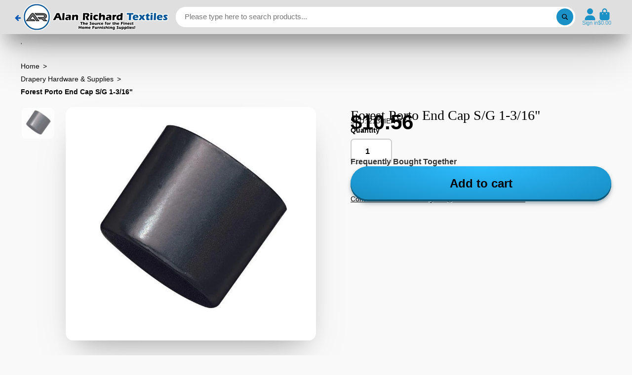

--- FILE ---
content_type: text/html; charset=utf-8
request_url: https://alanrichardtextiles.com/products/2130ien-37
body_size: 99252
content:
<!doctype html>
<html class="no-js" lang="en">
<head>

    <meta charset="utf-8">
  <script>
  window.lazyImageOnLoad = function(img) {
    img.setAttribute('loaded', '');
  };

  window.loadStyle = function(linkElement) {
    if (linkElement && linkElement.rel === 'stylesheet') {
      linkElement.media = 'all';
    }
  };
</script>

    <meta http-equiv="X-UA-Compatible" content="IE=edge">
    <meta name="viewport" content="width=device-width,initial-scale=1">
    <meta http-equiv="Content-Security-Policy" content="object-src 'none';">
    <link rel="canonical" href="https://alanrichardtextiles.com/products/2130ien-37">
    <link rel="preconnect" href="https://cdn.shopify.com" crossorigin>
    <link rel="dns-prefetch" href="https://cdn.shopify.com">
    

    
    
    <link rel="preconnect" href="https://fonts.googleapis.com" crossorigin>
    <link rel="preconnect" href="https://fonts.gstatic.com" crossorigin>
    <link rel="preconnect" href="https://hatscripts.github.io">
 
    
    
    

 <!-- Meta Tags -->
    <meta property="og:type" content="website">
    <meta property="og:title" content="Forest Porto End Cap S/G 1-3/16&quot;">
    <meta property="og:description" content="Endcap S/G 1-3/16&quot;&quot;">
    <meta property="og:url" content="https://alanrichardtextiles.com/products/2130ien-37">
    <meta property="og:site_name" content="Alan Richard Textiles"><meta property="og:image" content="//alanrichardtextiles.com/cdn/shop/products/endcap-sg-1-316-alan-richard-textiles-ltd-zabala-1-316-royal-wrought-iron_1200x630.jpg?v=1752083185" /><meta property="og:price:amount" content="10.56">
  <meta property="og:price:currency" content="USD"><link rel="preconnect" href="https://cdn.shopify.com">
<link rel="preconnect" href="https://alanrichardtextiles.com">
<script src="//cdn.shopify.com/s/files/1/0574/1140/3910/files/function.js?v=1709233602" type="text/javascript"></script>
<script src="//cdn.shopify.com/s/files/1/0574/1140/3910/files/global.js?v=1709233602" type="text/javascript"></script><meta name="twitter:site" content="@alanrichardtex">

<meta name="twitter:card" content="summary_large_image" />
<meta name="twitter:title" content="Forest Porto End Cap S/G 1-3/16&quot;" />
<meta name="twitter:description" content="Endcap S/G 1-3/16&quot;&quot;" />

  <meta name="twitter:image" content="https://alanrichardtextiles.com/cdn/shop/products/endcap-sg-1-316-alan-richard-textiles-ltd-zabala-1-316-royal-wrought-iron_1200x630.jpg?v=1752083185" />

<meta name="twitter:site" content="@alanrichardtex" />
<meta name="twitter:creator" content="@alanrichardtex" />

    <title>
        Forest Porto End Cap S/G 1-3/16&quot;
        
        
    </title>
<link rel="icon" href="https://cdn.shopify.com/s/files/1/0256/1078/0746/files/alan_circle_logo_basic_copy.png?v=1704771794" type="image/png">

    
        <meta name="description" content="Endcap S/G 1-3/16&quot;&quot;">
    
    
    
        <link rel="preload_tag" as="image_tag" imagesrcset="products/endcap-sg-1-316-alan-richard-textiles-ltd-zabala-1-316-royal-wrought-iron.jpg 165w,
            products/endcap-sg-1-316-alan-richard-textiles-ltd-zabala-1-316-royal-wrought-iron.jpg 360w,
            products/endcap-sg-1-316-alan-richard-textiles-ltd-zabala-1-316-royal-wrought-iron.jpg 533w,
            products/endcap-sg-1-316-alan-richard-textiles-ltd-zabala-1-316-royal-wrought-iron.jpg 720w,
            products/endcap-sg-1-316-alan-richard-textiles-ltd-zabala-1-316-royal-wrought-iron.jpg 940w,
            products/endcap-sg-1-316-alan-richard-textiles-ltd-zabala-1-316-royal-wrought-iron.jpg 1066w,
            products/endcap-sg-1-316-alan-richard-textiles-ltd-zabala-1-316-royal-wrought-iron.jpg 1200w,
            products/endcap-sg-1-316-alan-richard-textiles-ltd-zabala-1-316-royal-wrought-iron.jpg 1400w,
            products/endcap-sg-1-316-alan-richard-textiles-ltd-zabala-1-316-royal-wrought-iron.jpg 1600w,
            products/endcap-sg-1-316-alan-richard-textiles-ltd-zabala-1-316-royal-wrought-iron.jpg 1800w,
            products/endcap-sg-1-316-alan-richard-textiles-ltd-zabala-1-316-royal-wrought-iron.jpg w"
        href="products/endcap-sg-1-316-alan-richard-textiles-ltd-zabala-1-316-royal-wrought-iron.jpg"
         />
        <link rel="stylesheet_tag" as="style" href="https://maxcdn.bootstrapcdn.com/font-awesome/4.7.0/css/font-awesome.min.css" />
    

    <meta property="og:type" content="website">
    <meta property="og:title" content="Forest Porto End Cap S/G 1-3/16&quot;">
    <meta property="og:description" content="Endcap S/G 1-3/16&quot;&quot;">
    <meta property="og:url" content="https://alanrichardtextiles.com/products/2130ien-37">
    <meta property="og:site_name" content="Alan Richard Textiles"><meta property="og:image" content="//alanrichardtextiles.com/cdn/shop/products/endcap-sg-1-316-alan-richard-textiles-ltd-zabala-1-316-royal-wrought-iron_1200x630.jpg?v=1752083185" /><meta property="og:price:amount" content="10.56">
  <meta property="og:price:currency" content="USD"><link rel="preconnect" href="https://cdn.shopify.com">
<link rel="preconnect" href="https://alanrichardtextiles.com">
<script src="//cdn.shopify.com/s/files/1/0574/1140/3910/files/function.js?v=1709233602" type="text/javascript"></script>
<script src="//cdn.shopify.com/s/files/1/0574/1140/3910/files/global.js?v=1709233602" type="text/javascript"></script><meta name="twitter:site" content="@alanrichardtex">

<meta name="twitter:card" content="summary_large_image" />
<meta name="twitter:title" content="Forest Porto End Cap S/G 1-3/16&quot;" />
<meta name="twitter:description" content="Endcap S/G 1-3/16&quot;&quot;" />

  <meta name="twitter:image" content="https://alanrichardtextiles.com/cdn/shop/products/endcap-sg-1-316-alan-richard-textiles-ltd-zabala-1-316-royal-wrought-iron_1200x630.jpg?v=1752083185" />

<meta name="twitter:site" content="@alanrichardtex" />
<meta name="twitter:creator" content="@alanrichardtex" />
    <script>window.performance && window.performance.mark && window.performance.mark('shopify.content_for_header.start');</script><meta name="google-site-verification" content="u9-g_4TtQ7h920snRX6OzWjPtBMSLntVeKlpnXtYi3A">
<meta id="shopify-digital-wallet" name="shopify-digital-wallet" content="/25610780746/digital_wallets/dialog">
<meta name="shopify-checkout-api-token" content="f238a1d2a41afc6e56a7337ef9e7ab1b">
<meta id="in-context-paypal-metadata" data-shop-id="25610780746" data-venmo-supported="true" data-environment="production" data-locale="en_US" data-paypal-v4="true" data-currency="USD">
<link rel="alternate" type="application/json+oembed" href="https://alanrichardtextiles.com/products/2130ien-37.oembed">
<script async="async" src="/checkouts/internal/preloads.js?locale=en-US"></script>
<link rel="preconnect" href="https://shop.app" crossorigin="anonymous">
<script async="async" src="https://shop.app/checkouts/internal/preloads.js?locale=en-US&shop_id=25610780746" crossorigin="anonymous"></script>
<script id="apple-pay-shop-capabilities" type="application/json">{"shopId":25610780746,"countryCode":"US","currencyCode":"USD","merchantCapabilities":["supports3DS"],"merchantId":"gid:\/\/shopify\/Shop\/25610780746","merchantName":"Alan Richard Textiles, LTD","requiredBillingContactFields":["postalAddress","email","phone"],"requiredShippingContactFields":["postalAddress","email","phone"],"shippingType":"shipping","supportedNetworks":["visa","masterCard","amex","discover","elo","jcb"],"total":{"type":"pending","label":"Alan Richard Textiles, LTD","amount":"1.00"},"shopifyPaymentsEnabled":true,"supportsSubscriptions":true}</script>
<script id="shopify-features" type="application/json">{"accessToken":"f238a1d2a41afc6e56a7337ef9e7ab1b","betas":["rich-media-storefront-analytics"],"domain":"alanrichardtextiles.com","predictiveSearch":true,"shopId":25610780746,"locale":"en"}</script>
<script>var Shopify = Shopify || {};
Shopify.shop = "alan-richard-textiles-ltd.myshopify.com";
Shopify.locale = "en";
Shopify.currency = {"active":"USD","rate":"1.0"};
Shopify.country = "US";
Shopify.theme = {"name":"Updated copy of ShowTime updated 2025","id":133911412797,"schema_name":"ShowTime","schema_version":"7.13.5","theme_store_id":687,"role":"main"};
Shopify.theme.handle = "null";
Shopify.theme.style = {"id":null,"handle":null};
Shopify.cdnHost = "alanrichardtextiles.com/cdn";
Shopify.routes = Shopify.routes || {};
Shopify.routes.root = "/";</script>
<script type="module">!function(o){(o.Shopify=o.Shopify||{}).modules=!0}(window);</script>
<script>!function(o){function n(){var o=[];function n(){o.push(Array.prototype.slice.apply(arguments))}return n.q=o,n}var t=o.Shopify=o.Shopify||{};t.loadFeatures=n(),t.autoloadFeatures=n()}(window);</script>
<script>
  window.ShopifyPay = window.ShopifyPay || {};
  window.ShopifyPay.apiHost = "shop.app\/pay";
  window.ShopifyPay.redirectState = null;
</script>
<script id="shop-js-analytics" type="application/json">{"pageType":"product"}</script>
<script defer="defer" async type="module" src="//alanrichardtextiles.com/cdn/shopifycloud/shop-js/modules/v2/client.init-shop-cart-sync_DGjqyID6.en.esm.js"></script>
<script defer="defer" async type="module" src="//alanrichardtextiles.com/cdn/shopifycloud/shop-js/modules/v2/chunk.common_CM5e3XYf.esm.js"></script>
<script type="module">
  await import("//alanrichardtextiles.com/cdn/shopifycloud/shop-js/modules/v2/client.init-shop-cart-sync_DGjqyID6.en.esm.js");
await import("//alanrichardtextiles.com/cdn/shopifycloud/shop-js/modules/v2/chunk.common_CM5e3XYf.esm.js");

  window.Shopify.SignInWithShop?.initShopCartSync?.({"fedCMEnabled":true,"windoidEnabled":true});

</script>
<script>
  window.Shopify = window.Shopify || {};
  if (!window.Shopify.featureAssets) window.Shopify.featureAssets = {};
  window.Shopify.featureAssets['shop-js'] = {"shop-cart-sync":["modules/v2/client.shop-cart-sync_DS_n0f7A.en.esm.js","modules/v2/chunk.common_CM5e3XYf.esm.js"],"shop-button":["modules/v2/client.shop-button_CNT-NO5k.en.esm.js","modules/v2/chunk.common_CM5e3XYf.esm.js"],"init-fed-cm":["modules/v2/client.init-fed-cm_iCBVkvTB.en.esm.js","modules/v2/chunk.common_CM5e3XYf.esm.js"],"shop-cash-offers":["modules/v2/client.shop-cash-offers_Bicqpat5.en.esm.js","modules/v2/chunk.common_CM5e3XYf.esm.js","modules/v2/chunk.modal_Dl937Oy4.esm.js"],"avatar":["modules/v2/client.avatar_BTnouDA3.en.esm.js"],"init-windoid":["modules/v2/client.init-windoid_BqfVjynn.en.esm.js","modules/v2/chunk.common_CM5e3XYf.esm.js"],"init-shop-email-lookup-coordinator":["modules/v2/client.init-shop-email-lookup-coordinator_CrkkCzDo.en.esm.js","modules/v2/chunk.common_CM5e3XYf.esm.js"],"shop-toast-manager":["modules/v2/client.shop-toast-manager_HMMtSVHE.en.esm.js","modules/v2/chunk.common_CM5e3XYf.esm.js"],"pay-button":["modules/v2/client.pay-button_B57g7222.en.esm.js","modules/v2/chunk.common_CM5e3XYf.esm.js"],"shop-login-button":["modules/v2/client.shop-login-button_CZKuy_To.en.esm.js","modules/v2/chunk.common_CM5e3XYf.esm.js","modules/v2/chunk.modal_Dl937Oy4.esm.js"],"init-shop-cart-sync":["modules/v2/client.init-shop-cart-sync_DGjqyID6.en.esm.js","modules/v2/chunk.common_CM5e3XYf.esm.js"],"init-customer-accounts":["modules/v2/client.init-customer-accounts_CxJ7KIEv.en.esm.js","modules/v2/client.shop-login-button_CZKuy_To.en.esm.js","modules/v2/chunk.common_CM5e3XYf.esm.js","modules/v2/chunk.modal_Dl937Oy4.esm.js"],"init-shop-for-new-customer-accounts":["modules/v2/client.init-shop-for-new-customer-accounts_BDK66bKM.en.esm.js","modules/v2/client.shop-login-button_CZKuy_To.en.esm.js","modules/v2/chunk.common_CM5e3XYf.esm.js","modules/v2/chunk.modal_Dl937Oy4.esm.js"],"lead-capture":["modules/v2/client.lead-capture_QF_QcTqn.en.esm.js","modules/v2/chunk.common_CM5e3XYf.esm.js","modules/v2/chunk.modal_Dl937Oy4.esm.js"],"shop-follow-button":["modules/v2/client.shop-follow-button_Cgw6zD7w.en.esm.js","modules/v2/chunk.common_CM5e3XYf.esm.js","modules/v2/chunk.modal_Dl937Oy4.esm.js"],"checkout-modal":["modules/v2/client.checkout-modal_r-P2WYUC.en.esm.js","modules/v2/chunk.common_CM5e3XYf.esm.js","modules/v2/chunk.modal_Dl937Oy4.esm.js"],"init-customer-accounts-sign-up":["modules/v2/client.init-customer-accounts-sign-up_fcc8iru1.en.esm.js","modules/v2/client.shop-login-button_CZKuy_To.en.esm.js","modules/v2/chunk.common_CM5e3XYf.esm.js","modules/v2/chunk.modal_Dl937Oy4.esm.js"],"shop-login":["modules/v2/client.shop-login_CJN-CB3q.en.esm.js","modules/v2/chunk.common_CM5e3XYf.esm.js","modules/v2/chunk.modal_Dl937Oy4.esm.js"],"payment-terms":["modules/v2/client.payment-terms_C8iL647G.en.esm.js","modules/v2/chunk.common_CM5e3XYf.esm.js","modules/v2/chunk.modal_Dl937Oy4.esm.js"]};
</script>
<script>(function() {
  var isLoaded = false;
  function asyncLoad() {
    if (isLoaded) return;
    isLoaded = true;
    var urls = ["https:\/\/meggnotec.ams3.digitaloceanspaces.com\/sfy\/assets\/gvJcbECEpahBgwe\/js\/widget.js?shop=alan-richard-textiles-ltd.myshopify.com"];
    for (var i = 0; i < urls.length; i++) {
      var s = document.createElement('script');
      s.type = 'text/javascript';
      s.async = true;
      s.src = urls[i];
      var x = document.getElementsByTagName('script')[0];
      x.parentNode.insertBefore(s, x);
    }
  };
  if(window.attachEvent) {
    window.attachEvent('onload', asyncLoad);
  } else {
    window.addEventListener('load', asyncLoad, false);
  }
})();</script>
<script id="__st">var __st={"a":25610780746,"offset":-18000,"reqid":"7c50638e-7d8d-486f-97fd-2db390b3c1b6-1765938192","pageurl":"alanrichardtextiles.com\/products\/2130ien-37","u":"805014af66db","p":"product","rtyp":"product","rid":7180934119485};</script>
<script>window.ShopifyPaypalV4VisibilityTracking = true;</script>
<script id="captcha-bootstrap">!function(){'use strict';const t='contact',e='account',n='new_comment',o=[[t,t],['blogs',n],['comments',n],[t,'customer']],c=[[e,'customer_login'],[e,'guest_login'],[e,'recover_customer_password'],[e,'create_customer']],r=t=>t.map((([t,e])=>`form[action*='/${t}']:not([data-nocaptcha='true']) input[name='form_type'][value='${e}']`)).join(','),a=t=>()=>t?[...document.querySelectorAll(t)].map((t=>t.form)):[];function s(){const t=[...o],e=r(t);return a(e)}const i='password',u='form_key',d=['recaptcha-v3-token','g-recaptcha-response','h-captcha-response',i],f=()=>{try{return window.sessionStorage}catch{return}},m='__shopify_v',_=t=>t.elements[u];function p(t,e,n=!1){try{const o=window.sessionStorage,c=JSON.parse(o.getItem(e)),{data:r}=function(t){const{data:e,action:n}=t;return t[m]||n?{data:e,action:n}:{data:t,action:n}}(c);for(const[e,n]of Object.entries(r))t.elements[e]&&(t.elements[e].value=n);n&&o.removeItem(e)}catch(o){console.error('form repopulation failed',{error:o})}}const l='form_type',E='cptcha';function T(t){t.dataset[E]=!0}const w=window,h=w.document,L='Shopify',v='ce_forms',y='captcha';let A=!1;((t,e)=>{const n=(g='f06e6c50-85a8-45c8-87d0-21a2b65856fe',I='https://cdn.shopify.com/shopifycloud/storefront-forms-hcaptcha/ce_storefront_forms_captcha_hcaptcha.v1.5.2.iife.js',D={infoText:'Protected by hCaptcha',privacyText:'Privacy',termsText:'Terms'},(t,e,n)=>{const o=w[L][v],c=o.bindForm;if(c)return c(t,g,e,D).then(n);var r;o.q.push([[t,g,e,D],n]),r=I,A||(h.body.append(Object.assign(h.createElement('script'),{id:'captcha-provider',async:!0,src:r})),A=!0)});var g,I,D;w[L]=w[L]||{},w[L][v]=w[L][v]||{},w[L][v].q=[],w[L][y]=w[L][y]||{},w[L][y].protect=function(t,e){n(t,void 0,e),T(t)},Object.freeze(w[L][y]),function(t,e,n,w,h,L){const[v,y,A,g]=function(t,e,n){const i=e?o:[],u=t?c:[],d=[...i,...u],f=r(d),m=r(i),_=r(d.filter((([t,e])=>n.includes(e))));return[a(f),a(m),a(_),s()]}(w,h,L),I=t=>{const e=t.target;return e instanceof HTMLFormElement?e:e&&e.form},D=t=>v().includes(t);t.addEventListener('submit',(t=>{const e=I(t);if(!e)return;const n=D(e)&&!e.dataset.hcaptchaBound&&!e.dataset.recaptchaBound,o=_(e),c=g().includes(e)&&(!o||!o.value);(n||c)&&t.preventDefault(),c&&!n&&(function(t){try{if(!f())return;!function(t){const e=f();if(!e)return;const n=_(t);if(!n)return;const o=n.value;o&&e.removeItem(o)}(t);const e=Array.from(Array(32),(()=>Math.random().toString(36)[2])).join('');!function(t,e){_(t)||t.append(Object.assign(document.createElement('input'),{type:'hidden',name:u})),t.elements[u].value=e}(t,e),function(t,e){const n=f();if(!n)return;const o=[...t.querySelectorAll(`input[type='${i}']`)].map((({name:t})=>t)),c=[...d,...o],r={};for(const[a,s]of new FormData(t).entries())c.includes(a)||(r[a]=s);n.setItem(e,JSON.stringify({[m]:1,action:t.action,data:r}))}(t,e)}catch(e){console.error('failed to persist form',e)}}(e),e.submit())}));const S=(t,e)=>{t&&!t.dataset[E]&&(n(t,e.some((e=>e===t))),T(t))};for(const o of['focusin','change'])t.addEventListener(o,(t=>{const e=I(t);D(e)&&S(e,y())}));const B=e.get('form_key'),M=e.get(l),P=B&&M;t.addEventListener('DOMContentLoaded',(()=>{const t=y();if(P)for(const e of t)e.elements[l].value===M&&p(e,B);[...new Set([...A(),...v().filter((t=>'true'===t.dataset.shopifyCaptcha))])].forEach((e=>S(e,t)))}))}(h,new URLSearchParams(w.location.search),n,t,e,['guest_login'])})(!0,!0)}();</script>
<script integrity="sha256-52AcMU7V7pcBOXWImdc/TAGTFKeNjmkeM1Pvks/DTgc=" data-source-attribution="shopify.loadfeatures" defer="defer" src="//alanrichardtextiles.com/cdn/shopifycloud/storefront/assets/storefront/load_feature-81c60534.js" crossorigin="anonymous"></script>
<script crossorigin="anonymous" defer="defer" src="//alanrichardtextiles.com/cdn/shopifycloud/storefront/assets/shopify_pay/storefront-65b4c6d7.js?v=20250812"></script>
<script data-source-attribution="shopify.dynamic_checkout.dynamic.init">var Shopify=Shopify||{};Shopify.PaymentButton=Shopify.PaymentButton||{isStorefrontPortableWallets:!0,init:function(){window.Shopify.PaymentButton.init=function(){};var t=document.createElement("script");t.src="https://alanrichardtextiles.com/cdn/shopifycloud/portable-wallets/latest/portable-wallets.en.js",t.type="module",document.head.appendChild(t)}};
</script>
<script data-source-attribution="shopify.dynamic_checkout.buyer_consent">
  function portableWalletsHideBuyerConsent(e){var t=document.getElementById("shopify-buyer-consent"),n=document.getElementById("shopify-subscription-policy-button");t&&n&&(t.classList.add("hidden"),t.setAttribute("aria-hidden","true"),n.removeEventListener("click",e))}function portableWalletsShowBuyerConsent(e){var t=document.getElementById("shopify-buyer-consent"),n=document.getElementById("shopify-subscription-policy-button");t&&n&&(t.classList.remove("hidden"),t.removeAttribute("aria-hidden"),n.addEventListener("click",e))}window.Shopify?.PaymentButton&&(window.Shopify.PaymentButton.hideBuyerConsent=portableWalletsHideBuyerConsent,window.Shopify.PaymentButton.showBuyerConsent=portableWalletsShowBuyerConsent);
</script>
<script data-source-attribution="shopify.dynamic_checkout.cart.bootstrap">document.addEventListener("DOMContentLoaded",(function(){function t(){return document.querySelector("shopify-accelerated-checkout-cart, shopify-accelerated-checkout")}if(t())Shopify.PaymentButton.init();else{new MutationObserver((function(e,n){t()&&(Shopify.PaymentButton.init(),n.disconnect())})).observe(document.body,{childList:!0,subtree:!0})}}));
</script>
<link id="shopify-accelerated-checkout-styles" rel="stylesheet" media="screen" href="https://alanrichardtextiles.com/cdn/shopifycloud/portable-wallets/latest/accelerated-checkout-backwards-compat.css" crossorigin="anonymous">
<style id="shopify-accelerated-checkout-cart">
        #shopify-buyer-consent {
  margin-top: 1em;
  display: inline-block;
  width: 100%;
}

#shopify-buyer-consent.hidden {
  display: none;
}

#shopify-subscription-policy-button {
  background: none;
  border: none;
  padding: 0;
  text-decoration: underline;
  font-size: inherit;
  cursor: pointer;
}

#shopify-subscription-policy-button::before {
  box-shadow: none;
}

      </style>

<script>window.performance && window.performance.mark && window.performance.mark('shopify.content_for_header.end');</script>
    

<style data-shopify>
    
    
    
    
    

    :root {
    --font-body-family: "system_ui", -apple-system, 'Segoe UI', Roboto, 'Helvetica Neue', 'Noto Sans', 'Liberation Sans', Arial, sans-serif, 'Apple Color Emoji', 'Segoe UI Emoji', 'Segoe UI Symbol', 'Noto Color Emoji';
    --font-body-style: normal;
    --font-body-weight: 400;
    --font-body-weight-bold: 700;

    --font-heading-family: "New York", Iowan Old Style, Apple Garamond, Baskerville, Times New Roman, Droid Serif, Times, Source Serif Pro, serif, Apple Color Emoji, Segoe UI Emoji, Segoe UI Symbol;
    --font-heading-style: normal;
    --font-heading-weight: 400;

    --font-scale: 1.0;

    
    --color-g-text: #000000;--color-g-text-alpha-80: rgba(0, 0, 0, 0.8);
    --color-g-text-alpha-70: rgba(0, 0, 0, 0.7);
    --color-g-text-alpha-50: rgba(0, 0, 0, 0.5);
    --color-g-text-alpha-60: rgba(0, 0, 0, 0.6);
    --color-g-text-alpha-40: rgba(0, 0, 0, 0.4);
    --color-g-text-alpha-30: rgba(0, 0, 0, 0.3);
    --color-g-text-alpha-20: rgba(0, 0, 0, 0.2);
    --color-g-text-alpha-10: rgba(0, 0, 0, 0.1);

    --color-g-bg: #f9f9f9;
    --color-g-bg-d5: #ececec;
    --color-g-bg-d15: #e0e0e0;
    --color-g-bg-alpha-0: rgba(249, 249, 249, 0);
    --color-g-bg-alpha-70: rgba(249, 249, 249, 0.7);
    --color-g-bg-border: #c6c6c6;
    --color-g-fg: #FFFFFF;
    --color-g-fg-alpha-70: rgba(255, 255, 255, 0.7);
    --color-g-fg-alpha-50: rgba(255, 255, 255, 0.5);
    --color-g-fg-d10: #e6e6e6;
    --color-g-fg-d20: #cccccc;
    --color-g-accent: #1990c6;
    --color-g-sale: #B12704;
    --color-g-warning: #fd7e14;
    --color-g-success: #0a9c26;
    --color-g-danger: #dc3545;
    --color-g-star-rating: #FFA41C;

    --color-g-button-text: #000000;
    --color-g-button-bg: #1990c6;
    --color-g-button-bg-hover: #1680af;
    --color-g-button-shadow-l1: rgba(8, 45, 62, 0.3);
    --color-g-button-shadow-l2: rgba(8, 45, 62, 0.15);
    --color-g-button-shadow-l3: #0f5574;
    --color-g-button-bg-gradient: #2dbdff;

    --color-g-button-buy-it-now-text: #000;
    --color-g-button-buy-it-now-bg: #feaa2c;
    --color-g-button-buy-it-now-bg-hover: #fea013;

    --color-g-product-badge-sale: #DC3545;
    --color-g-product-badge-sold-out: #7D959F;

    --border-radius-base: 1.125rem;
    --border-radius-inner: 0.7rem;
    --border-radius-sm: 0.25rem;
    --transition-base: 0.3s;

    --box-shadow-large: rgb(50 50 93 / 25%) 0px 50px 100px -20px, rgb(0 0 0 / 30%) 0px 30px 60px -30px;

    --container-width: 1800px;
    --container-spacer: min(3rem, 5vw);
    /* --glob-gutter: clamp(3vw, 1.4rem, 30px); */
    --glob-gutter: min(3vw, 1.4rem);
    }
</style>

    <script>
        document.documentElement.className = document.documentElement.className.replace('no-js', 'js');
        if (Shopify.designMode) {
            document.documentElement.classList.add('shopify-design-mode');
        }
        function lazyImageOnLoad(img) {
            img.setAttribute('loaded', '');
        }
    </script>

    <link href="//alanrichardtextiles.com/cdn/shop/t/73/assets/core.css?v=97898510245009768081753826112" rel="stylesheet" type="text/css" media="all" />
    <link href="//alanrichardtextiles.com/cdn/shop/t/73/assets/style.css?v=50297096461802825901753818896" rel="stylesheet" type="text/css" media="all" />
    
    
<script>
  window.renderBadge = function() {
    var ratingBadgeContainer = document.createElement("div");
    document.body.appendChild(ratingBadgeContainer);
    window.gapi.load('ratingbadge', function() {
      window.gapi.ratingbadge.render(ratingBadgeContainer, {
        "merchant_id": 6672198,
        "position": "BOTTOM_LEFT"
      });
      ratingBadgeContainer.style.position = "fixed";
      ratingBadgeContainer.style.bottom = "0px";
      ratingBadgeContainer.style.left = "60px";
    });
  };
</script>

  
  <script>
document.addEventListener('DOMContentLoaded', function() {
  let scriptsLoaded = false;

  function loadThirdPartyScripts() {
    if (scriptsLoaded) return;
    scriptsLoaded = true;

   // Load Userway Widget with dynamic preconnect
    (function() {
      var preconnectLink = document.createElement('link');
      preconnectLink.rel = 'preconnect';
      preconnectLink.href = 'https://cdn.userway.org';
      document.head.appendChild(preconnectLink);

      var userwayScript = document.createElement('script');
      userwayScript.src = "https://cdn.userway.org/widget.js";
      userwayScript.setAttribute('data-account', 'ORqGnwndMI');
      userwayScript.async = true;
      document.body.appendChild(userwayScript);
    })();

    // Load Google Platform Script with onload callback 'renderBadge'
    (function() {
      var googlePlatformScript = document.createElement('script');
      googlePlatformScript.src = "https://apis.google.com/js/platform.js?onload=renderBadge";
      googlePlatformScript.async = true;
      document.body.appendChild(googlePlatformScript);
    })();

    // Load Judge.me Stylesheet
    (function() {
      var judgeMeCSS = document.createElement('link');
      judgeMeCSS.rel = 'stylesheet';
      judgeMeCSS.href = "https://cdn.judge.me/widget_v3/base.css";
      document.head.appendChild(judgeMeCSS);
    })();

    // Load Judge.me Scripts asynchronously
    (function() {
      var judgeMeScriptSrcs = [
        "https://cdn1.judge.me/assets/installed.js?shop=alan-richard-textiles-ltd.myshopify.com",
        "https://cdn.judge.me/loader.js",
        "https://cdn.judge.me/widget/base.js",
        "https://cdn.judge.me/widget/common.js",
        "https://cdn.judge.me/widget/others.js"
      ];
      judgeMeScriptSrcs.forEach(src => {
        let script = document.createElement('script');
        script.src = src;
        script.async = true;
        document.body.appendChild(script);
      });
    })();

    // Load Google Analytics gtag
    (function() {
      if (window.gtagLoaded) return;
      window.gtagLoaded = true;

      var gaScript = document.createElement('script');
      gaScript.src = "https://www.googletagmanager.com/gtag/js?id=G-5PG7MG9VY1";
      gaScript.async = true;
      document.head.appendChild(gaScript);

      window.dataLayer = window.dataLayer || [];
      function gtag(){dataLayer.push(arguments);}
      window.gtag = gtag;

      gtag('js', new Date());
      gtag('config', 'G-5PG7MG9VY1', { 'anonymize_ip': true });
    })();
  }

  // Attach event listeners once for user interaction to load scripts
  ['scroll', 'mousemove', 'touchstart', 'keydown'].forEach(event => {
    window.addEventListener(event, loadThirdPartyScripts, { once: true });
  });
});
</script>


<!-- BEGIN app block: shopify://apps/globo-mega-menu/blocks/app-embed/7a00835e-fe40-45a5-a615-2eb4ab697b58 -->
<link href="//cdn.shopify.com/extensions/019b228f-e323-7b49-a6d5-8d2113ba649b/menufrontend-290/assets/main-navigation-styles.min.css" rel="stylesheet" type="text/css" media="all" />
<link href="//cdn.shopify.com/extensions/019b228f-e323-7b49-a6d5-8d2113ba649b/menufrontend-290/assets/theme-styles.min.css" rel="stylesheet" type="text/css" media="all" />
<script type="text/javascript" hs-ignore data-cookieconsent="ignore" data-ccm-injected>
document.getElementsByTagName('html')[0].classList.add('globo-menu-loading');
window.GloboMenuConfig = window.GloboMenuConfig || {}
window.GloboMenuConfig.curLocale = "en";
window.GloboMenuConfig.shop = "alan-richard-textiles-ltd.myshopify.com";
window.GloboMenuConfig.GloboMenuLocale = "en";
window.GloboMenuConfig.locale = "en";
window.menuRootUrl = "";
window.GloboMenuCustomer = false;
window.GloboMenuAssetsUrl = 'https://cdn.shopify.com/extensions/019b228f-e323-7b49-a6d5-8d2113ba649b/menufrontend-290/assets/';
window.GloboMenuFilesUrl = '//alanrichardtextiles.com/cdn/shop/files/';
window.GloboMenuLinklists = {"main-menu": [{'url' :"\/", 'title': "Home"},{'url' :"\/collections", 'title': "Catalog"}],"footer": [{'url' :"\/search", 'title': "Search"}],"collections": [{'url' :"\/", 'title': "HOME"},{'url' :"\/collections\/rollease-acmeda-products-parts", 'title': "Rollease"},{'url' :"\/collections\/drapery-lining", 'title': "Drapery Lining"},{'url' :"\/collections\/decorative-upholstery-nail-heads", 'title': "Decorative Nails"},{'url' :"\/collections\/c-s-osborne-tools", 'title': "C.S. Osborne"},{'url' :"\/collections\/drapery-hardware", 'title': "Drapery Hardware"},{'url' :"\/collections\/conso-products", 'title': "Conso Products"},{'url' :"#", 'title': "Pillows"},{'url' :"#", 'title': "Motorization"},{'url' :"\/collections\/grommets", 'title': "Grommets"},{'url' :"#", 'title': "Upholstery Supplies"},{'url' :"#", 'title': "Roman Shade Supplies"},{'url' :"#", 'title': "Installation and Packaging Supplies"},{'url' :"#", 'title': "Window Shade Supplies"},{'url' :"#", 'title': "Vertical \u0026 Venetian Blind Supplies"},{'url' :"#", 'title': "Finished Products"}],"quick-links": [{'url' :"\/pages\/about-us", 'title': "About Us"},{'url' :"#", 'title': "Services"},{'url' :"\/pages\/faq-frequently-asked-questions", 'title': "FAQ - Frequently Asked Questions"},{'url' :"\/pages\/contact-us", 'title': "Contact Us"},{'url' :"\/blogs\/news", 'title': "Blog Posts"},{'url' :"\/policies\/privacy-policy", 'title': "Privacy Policy"},{'url' :"\/policies\/refund-policy", 'title': "Refund Policy"},{'url' :"\/policies\/terms-of-service", 'title': "Terms of Service"},{'url' :"\/pages\/accessibility", 'title': "Accessibility Statement"},{'url' :"https:\/\/cdn.shopify.com\/s\/files\/1\/0256\/1078\/0746\/files\/llms.txt", 'title': "Data Transparency \u0026 Rights"}],"products": [{'url' :"\/collections", 'title': "Shop All Categories"}],"mega-menu-2024": [{'url' :"\/", 'title': "Home"}],"conso-products": [{'url' :"\/collections\/rollease-acmeda-products-parts", 'title': "Rollease Acmeda Parts"},{'url' :"\/collections\/motorized-shades-blinds-draperies-parts", 'title': "Motorized Blinds and Shades"},{'url' :"\/collections\/roman-shade-hardware-supplies", 'title': "Roman Shade Hardware and Supplies"},{'url' :"\/collections\/upholstery-supplies", 'title': "Upholstery Supplies"},{'url' :"\/collections\/c-s-osborne-tools", 'title': "C.S. Osborne Tools"},{'url' :"\/collections\/conso-products", 'title': "Conso Products"}],"2024-mega-menu": [{'url' :"\/", 'title': "Home page"},{'url' :"\/collections\/pillows", 'title': "Pillows"},{'url' :"\/collections\/motorized-shades-blinds-draperies-parts", 'title': "Motorization"},{'url' :"\/collections\/rollease-acmeda-products-parts", 'title': "Rollease"},{'url' :"\/collections\/upholstery-supplies", 'title': "Upholstery Supplies"},{'url' :"\/collections\/c-s-osborne-tools", 'title': "C.S. Osborne Tools"},{'url' :"\/collections\/grommets", 'title': "Grommets"},{'url' :"\/collections\/conso-products", 'title': "Conso"}],"shop": [{'url' :"\/collections\/rollease-acmeda-products-parts", 'title': "Rollease Parts"},{'url' :"\/collections\/motorized-shades-blinds-draperies-parts", 'title': "Motorization for Shades, Blinds, \u0026 Drapery"},{'url' :"\/collections\/pillows", 'title': "Goose Down \u0026 Polyester Pillows"},{'url' :"\/collections\/roman-shade-hardware-supplies", 'title': "Roman Shade Hardware \u0026 Supplies"},{'url' :"\/collections\/upholstery-supplies", 'title': "Upholstery Supplies"},{'url' :"\/collections\/grommets", 'title': "Grommets"},{'url' :"\/collections\/conso-products", 'title': "Conso Products"},{'url' :"\/collections\/hanes-drapery-upholstery-linings", 'title': "Drapery Lining"},{'url' :"\/collections\/installation-and-packing-supplies", 'title': "Installation \u0026 Packaging Supplies"},{'url' :"\/collections\/window-shade-supplies", 'title': "Window Shade Supplies"},{'url' :"\/collections\/catalogs", 'title': "Catalogs"}],"customer-account-main-menu": [{'url' :"\/", 'title': "Shop"},{'url' :"https:\/\/account.alanrichardtextiles.com\/orders?locale=en\u0026region_country=US", 'title': "Orders"}]}
window.GloboMenuConfig.is_app_embedded = true;
window.showAdsInConsole = true;
</script>
<link href="//cdn.shopify.com/extensions/019b228f-e323-7b49-a6d5-8d2113ba649b/menufrontend-290/assets/font-awesome.min.css" rel="stylesheet" type="text/css" media="all" />


<style>.globo-menu-loading ul#gm-custom-desk {visibility:hidden;opacity:0}.globo-menu-loading ul#gm-mb {visibility:hidden;opacity:0}</style><script hs-ignore data-cookieconsent="ignore" data-ccm-injected type="text/javascript">
  window.GloboMenus = window.GloboMenus || [];
  var menuKey = 123540;
  window.GloboMenus[menuKey] = window.GloboMenus[menuKey] || {};
  window.GloboMenus[menuKey].id = menuKey;window.GloboMenus[menuKey].replacement = {"type":"selector","main_menu":"mega-menu-2024","mobile_menu":"mega-menu-2024","main_menu_selector":"ul#gm-custom-desk","mobile_menu_selector":"ul#gm-mb"};window.GloboMenus[menuKey].type = "main";
  window.GloboMenus[menuKey].schedule = null;
  window.GloboMenus[menuKey].settings ={"font":{"tab_fontsize":"16","menu_fontsize":"16","tab_fontfamily":"Work Sans","tab_fontweight":"700","menu_fontfamily":"Work Sans","menu_fontweight":"500","tab_fontfamily_2":"serif","menu_fontfamily_2":"serif","submenu_text_fontsize":14,"tab_fontfamily_custom":true,"menu_fontfamily_custom":true,"submenu_text_fontfamily":"Work Sans","submenu_text_fontweight":"regular","submenu_heading_fontsize":"16","submenu_text_fontfamily_2":"serif","submenu_heading_fontfamily":"Work Sans","submenu_heading_fontweight":"600","submenu_description_fontsize":"12","submenu_heading_fontfamily_2":"serif","submenu_description_fontfamily":"Work Sans","submenu_description_fontweight":"400","submenu_text_fontfamily_custom":true,"submenu_description_fontfamily_2":"serif","submenu_heading_fontfamily_custom":true,"submenu_description_fontfamily_custom":true},"color":{"menu_text":"rgba(255, 255, 255, 1)","menu_border":"#0f0f0f","submenu_text":"#313131","atc_text_color":"rgba(173, 173, 173, 1)","submenu_border":"#d1d1d1","menu_background":"rgba(25, 144, 198, 1)","menu_text_hover":"#f6f1f1","submenu_heading":"#ae2828","tab_heading_color":"#202020","submenu_background":"rgba(226, 224, 224, 1)","submenu_text_hover":"rgba(250, 2, 2, 1)","submenu_description":"#969696","tab_background_hover":"#d9d9d9","menu_background_hover":"#1d1d1d","tab_heading_active_color":"#000000","submenu_description_hover":"#4d5bcd"},"general":{"align":"center","login":false,"border":false,"logout":false,"search":false,"account":false,"trigger":"hover","register":false,"atcButton":true,"loginText":"Login","max_width":null,"indicators":true,"logoutText":"Logout","responsive":"800","transition":"fade","accountText":"Account","orientation":"horizontal","menu_padding":"5","registerText":"Register","carousel_loop":true,"mobile_border":false,"mobile_trigger":"click_toggle","submenu_border":true,"tab_lineheight":"-143","menu_lineheight":"55","lazy_load_enable":true,"transition_delay":"0","transition_speed":"0","carousel_auto_play":false,"dropdown_lineheight":90,"linklist_lineheight":22,"mobile_sticky_header":true,"desktop_sticky_header":true,"mobile_hide_linklist_submenu":false},"language":{"name":"Name","sale":"Sale","send":"Send","view":"View details","email":"Email","phone":"Phone Number","search":"Search for...","message":"Message","sold_out":"Sold out","add_to_cart":"Add to cart"}};
  window.GloboMenus[menuKey].itemsLength = 21;
</script><script type="template/html" id="globoMenu123540HTML"><ul class="gm-menu gm-menu-123540 gm-has-retractor gm-submenu-align-center gm-menu-trigger-hover gm-transition-fade" data-menu-id="123540" data-transition-speed="0" data-transition-delay="0">
<li style="--gm-item-custom-color:rgba(0, 0, 0, 1);--gm-item-custom-hover-color:#f6f1f1;--gm-item-custom-background-color:rgba(255, 174, 8, 1);--gm-item-custom-hover-background-color:rgba(255, 101, 3, 1);" data-gmmi="0" data-gmdi="0" class="gm-item gm-hidden-mobile gm-level-0 gm-has-submenu gm-submenu-aliexpress gm-submenu-align-full has-custom-color"><a class="gm-target" title="SHOP ALL" href="#"><span class="gm-text">SHOP ALL</span><span class="gm-retractor"></span></a><div 
      class="gm-submenu gm-aliexpress" 
      style=""
    ><div style="" class="submenu-background"></div>
      <ul class="gm-grid">
<li class="gm-item gm-grid-item gmcol-full gm-has-submenu">
    <div class="gm-tabs gm-tabs-left"><ul class="gm-tab-links">
<li class="gm-item gm-active" data-tab-index="0"><a class="gm-target" title="Click Here To See Our Specials" href="/collections/specials"><i class="gm-icon fa fa-dollar"></i><span class="gm-text">Click Here To See Our Specials</span></a></li>
<li class="gm-item gm-has-submenu" data-tab-index="1"><a class="gm-target" title="Rollease Products" href="/collections/rollease-acmeda-products-parts"><span class="gm-text">Rollease Products</span><span class="gm-retractor"></span></a></li>
<li class="gm-item gm-has-submenu" data-tab-index="2"><a class="gm-target" title="Motorization" href="https://alanrichardtextiles.com/collections/motorized-shades-blinds-draperies-parts"><span class="gm-text">Motorization</span><span class="gm-retractor"></span></a></li>
<li class="gm-item gm-has-submenu" data-tab-index="3"><a class="gm-target" title="Hanes Drapery Linings" href="/collections/hanes-drapery-upholstery-linings"><span class="gm-text">Hanes Drapery Linings</span><span class="gm-retractor"></span></a></li>
<li class="gm-item gm-has-submenu" data-tab-index="4"><a class="gm-target" title="Decorative Nails" href="https://alanrichardtextiles.com/collections/decorative-upholstery-nail-heads"><span class="gm-text">Decorative Nails</span><span class="gm-retractor"></span></a></li>
<li class="gm-item gm-has-submenu" data-tab-index="5"><a class="gm-target" title="C.S. Osborne" href="/collections/c-s-osborne"><span class="gm-text">C.S. Osborne</span><span class="gm-retractor"></span></a></li>
<li class="gm-item gm-has-submenu" data-tab-index="6"><a class="gm-target" title="Drapery Hardware &amp; Supplies" href="#"><span class="gm-text">Drapery Hardware & Supplies</span><span class="gm-retractor"></span></a></li>
<li class="gm-item gm-has-submenu" data-tab-index="7"><a class="gm-target" title="Conso Products" href="/collections/conso-products"><span class="gm-text">Conso Products</span><span class="gm-retractor"></span></a></li>
<li class="gm-item gm-has-submenu" data-tab-index="8"><a class="gm-target" title="Pillows" href="/collections/down-pillows-poly-pillows"><span class="gm-text">Pillows</span><span class="gm-retractor"></span></a></li>
<li class="gm-item gm-has-submenu" data-tab-index="9"><a class="gm-target" title="Grommets" href="/collections/grommets"><span class="gm-text">Grommets</span><span class="gm-retractor"></span></a></li>
<li class="gm-item gm-has-submenu" data-tab-index="10"><a class="gm-target" title="Upholstery Supplies &amp; Hardware" href="https://alanrichardtextiles.com/collections/upholstery-supplies"><span class="gm-text">Upholstery Supplies & Hardware</span><span class="gm-retractor"></span></a></li>
<li class="gm-item gm-has-submenu" data-tab-index="11"><a class="gm-target" title="Roman Shade Hardware &amp; Supplies" href="https://alanrichardtextiles.com/collections/roman-shade-hardware-supplies"><span class="gm-text">Roman Shade Hardware & Supplies</span><span class="gm-retractor"></span></a></li>
<li class="gm-item gm-has-submenu" data-tab-index="12"><a class="gm-target" title="Installation and Packaging Supplies" href="/collections/installation-and-packing-supplies"><span class="gm-text">Installation and Packaging Supplies</span><span class="gm-retractor"></span></a></li>
<li class="gm-item gm-has-submenu" data-tab-index="13"><a class="gm-target" title="Window Shade Supplies" href="/collections/window-shade-supplies"><span class="gm-text">Window Shade Supplies</span><span class="gm-retractor"></span></a></li>
<li class="gm-item gm-has-submenu" data-tab-index="14"><a class="gm-target" title="Vertical &amp; Venetian Blind Supplies" href="/collections/vertical-venetian-blind-supplies"><span class="gm-text">Vertical & Venetian Blind Supplies</span><span class="gm-retractor"></span></a></li>
<li class="gm-item gm-has-submenu" data-tab-index="15"><a class="gm-target" title="Finished Products" href="/collections/finished-products"><span class="gm-text">Finished Products</span><span class="gm-retractor"></span></a></li>
<li class="gm-item" data-tab-index="16"><a class="gm-target" title="Fine Art" href="/collections/fine-art"><span class="gm-text">Fine Art</span></a></li>
<li class="gm-item gm-has-submenu" data-tab-index="17"><a class="gm-target" title="Catalogs" href="/collections/catalogs"><span class="gm-text">Catalogs</span><span class="gm-retractor"></span></a></li></ul>
    <ul class="gm-tab-contents">
<li data-tab-index="0" class="gm-tab-content gm-active">
</li>
<li data-tab-index="1" class="gm-tab-content hc"><ul class="gm-tab-panel">
<li class="gm-item gm-grid-item gmcol-4 gm-has-submenu"><ul style="--columns:1" class="gm-links">
<li class="gm-item gm-heading"><div class="gm-target" title="Rollease R-Series"><span class="gm-text">Rollease R-Series</span></div>
</li>
<li class="gm-item"><a class="gm-target" title="Rollease R-Series Brackets" href="/collections/r-series-brackets"><span class="gm-text">Rollease R-Series Brackets</span></a>
</li>
<li class="gm-item"><a class="gm-target" title="Rollease R-Series Clutches" href="/collections/rollease-r-series-clutches"><span class="gm-text">Rollease R-Series Clutches</span></a>
</li>
<li class="gm-item"><a class="gm-target" title="Rollease R-Series End Plugs" href="/collections/rollease-r-series-end-plugs"><span class="gm-text">Rollease R-Series End Plugs</span></a>
</li></ul>
</li>
<li class="gm-item gm-grid-item gmcol-4 gm-has-submenu"><ul style="--columns:1" class="gm-links">
<li class="gm-item gm-heading"><div class="gm-target" title="Rollease Skyline Collection"><span class="gm-text">Rollease Skyline Collection</span></div>
</li>
<li class="gm-item"><a class="gm-target" title="Rollease Skyline Brackets" href="/collections/rollease-skyline-brackets"><span class="gm-text">Rollease Skyline Brackets</span></a>
</li>
<li class="gm-item"><a class="gm-target" title="Rollease Skyline Clutches" href="/collections/rollease-skyline-clutches"><span class="gm-text">Rollease Skyline Clutches</span></a>
</li>
<li class="gm-item"><a class="gm-target" title="Rollease Skyline Pin Ends" href="/collections/rollease-skyline-pin-ends"><span class="gm-text">Rollease Skyline Pin Ends</span></a>
</li></ul>
</li>
<li class="gm-item gm-grid-item gmcol-4 gm-has-submenu"><ul style="--columns:1" class="gm-links">
<li class="gm-item gm-heading"><a class="gm-target" title="Rollease Galaxy Series" href="/collections/rollease-galaxy-series"><span class="gm-text">Rollease Galaxy Series<span class="gm-description">See More</span></span></a>
</li></ul>
</li>
<li class="gm-item gm-grid-item gmcol-4 gm-has-submenu"><ul style="--columns:1" class="gm-links">
<li class="gm-item gm-heading"><div class="gm-target" title="Rollease Shades"><span class="gm-text">Rollease Shades</span></div>
</li>
<li class="gm-item"><a class="gm-target" title="Rollease Sierrasol Blackout Shades - Mesa" href="/collections/rollease-sierrasol-blackout-shades-mesa"><span class="gm-text">Rollease Sierrasol Blackout Shades - Mesa</span></a>
</li>
<li class="gm-item"><a class="gm-target" title="Rollease Sierrasol Blackout Shades - Tempe" href="/collections/  rollease-sierrasol-blackout-shades-tempe"><span class="gm-text">Rollease Sierrasol Blackout Shades - Tempe</span></a>
</li>
<li class="gm-item"><a class="gm-target" title="Rollease Sierrasol Blackout Shades - Vista" href="/collections/rollease-sierrasol-blackout-shades-vista"><span class="gm-text">Rollease Sierrasol Blackout Shades - Vista</span></a>
</li>
<li class="gm-item"><a class="gm-target" title="Rollease Roller Roman Systems" href="/collections/rollease-roller-roman-systems"><span class="gm-text">Rollease Roller Roman Systems</span></a>
</li>
<li class="gm-item"><a class="gm-target" title="Rollease Verosol Shades" href="/collections/rollease-verosol-shades"><span class="gm-text">Rollease Verosol Shades</span></a>
</li></ul>
</li>
<li class="gm-item gm-grid-item gmcol-4 gm-has-submenu"><ul style="--columns:1" class="gm-links">
<li class="gm-item gm-heading"><div class="gm-target" title="Rollease Accessories"><span class="gm-text">Rollease Accessories</span></div>
</li>
<li class="gm-item"><a class="gm-target" title="Assembled Rollease Headboards And Parts" href="/collections/assembled-rollease-headboard-with-3-8-shaft"><span class="gm-text">Assembled Rollease Headboards And Parts</span></a>
</li>
<li class="gm-item"><a class="gm-target" title="Assembled Rollease Headboard For Easy Spring System" href="/collections/assembled-rollease-headboard-for-easy-spring-system"><span class="gm-text">Assembled Rollease Headboard For Easy Spring System</span></a>
</li>
<li class="gm-item"><a class="gm-target" title="Clutch Tubes" href="/collections/clutch-tubes"><span class="gm-text">Clutch Tubes</span></a>
</li>
<li class="gm-item"><a class="gm-target" title="Cord Loops" href="/collections/cord-loops"><span class="gm-text">Cord Loops</span></a>
</li>
<li class="gm-item"><a class="gm-target" title="No Sew Bars And Accessories" href="/collections/no-sew-bars-and-accessories"><span class="gm-text">No Sew Bars And Accessories</span></a>
</li>
<li class="gm-item"><a class="gm-target" title="Rollease Easy Spring Plus" href="/collections/rollease-easy-spring-plus"><span class="gm-text">Rollease Easy Spring Plus</span></a>
</li>
<li class="gm-item"><a class="gm-target" title="RollEase Easy Spring Plus For Roman Shades" href="/collections/rollease-easy-spring-plus-for-roman-shades"><span class="gm-text">RollEase Easy Spring Plus For Roman Shades</span></a>
</li>
<li class="gm-item"><a class="gm-target" title="Rollease Spring Assist" href="/collections/rollease-spring-assist"><span class="gm-text">Rollease Spring Assist</span></a>
</li>
<li class="gm-item"><a class="gm-target" title="Rollease Workroom Systems" href="/collections/rollease-workroom-systems"><span class="gm-text">Rollease Workroom Systems</span></a>
</li>
<li class="gm-item"><a class="gm-target" title="Spools, Tubes, &amp; Clutches for Large Roman Shades" href="/collections/spools-tubes-clutches-for-large-roman-shades"><span class="gm-text">Spools, Tubes, & Clutches for Large Roman Shades</span></a>
</li></ul>
</li></ul>
</li>
<li data-tab-index="2" class="gm-tab-content hc"><ul class="gm-tab-panel">
<li class="gm-item gm-grid-item gmcol-4 gm-has-submenu"><ul style="--columns:1" class="gm-links">
<li class="gm-item gm-heading"><a class="gm-target" title="Rollease Battery Motors &amp; Remote Controls" href="/collections/rollease-battery-motors-remote-controls"><span class="gm-text">Rollease Battery Motors & Remote Controls<span class="gm-description">See More</span></span></a>
</li>
<li class="gm-item gm-heading"><a class="gm-target" title="Kirsch Briza® Motorization For Draperies" href="/collections/kirsch-briza-motorization-for-draperies"><span class="gm-text">Kirsch Briza® Motorization For Draperies<span class="gm-description">See More</span></span></a>
</li></ul>
</li>
<li class="gm-item gm-grid-item gmcol-4 gm-has-submenu"><ul style="--columns:1" class="gm-links">
<li class="gm-item gm-heading"><div class="gm-target" title="Somfy Motorization For Drapes and Roller Shades"><span class="gm-text">Somfy Motorization For Drapes and Roller Shades</span></div>
</li>
<li class="gm-item"><a class="gm-target" title="Somfy® 30 Motors &amp; Accessories" href="/collections/somfy-30-motors-accessories"><span class="gm-text">Somfy® 30 Motors & Accessories</span></a>
</li>
<li class="gm-item"><a class="gm-target" title="Somfy® 400 Series Motors &amp; Cable Options" href="/collections/somfy-400-series-motors-cable-options"><span class="gm-text">Somfy® 400 Series Motors & Cable Options</span></a>
</li>
<li class="gm-item"><a class="gm-target" title="Somfy® 500 Series Motors &amp; Cable Options" href="/collections/somfy-500-series-motors-cable-options"><span class="gm-text">Somfy® 500 Series Motors & Cable Options</span></a>
</li>
<li class="gm-item"><a class="gm-target" title="Somfy® 600 Series Exterior Motors &amp; Cable Options" href="/collections/somfy-600-series-exterior-motors-cable-options"><span class="gm-text">Somfy® 600 Series Exterior Motors & Cable Options</span></a>
</li>
<li class="gm-item"><a class="gm-target" title="Somfy® Deco Flex WireFree® Wall Switches" href="/collections/somfy-deco-flex-wirefree-wall-switches"><span class="gm-text">Somfy® Deco Flex WireFree® Wall Switches</span></a>
</li>
<li class="gm-item"><a class="gm-target" title="Somfy® Glydea Motors and Accessories" href="/collections/somfy-glydea-motors-and-accessories"><span class="gm-text">Somfy® Glydea Motors and Accessories</span></a>
</li>
<li class="gm-item"><a class="gm-target" title="Somfy® Hand Held Remote Controls" href="/collections/somfy-hand-held-remote-controls"><span class="gm-text">Somfy® Hand Held Remote Controls</span></a>
</li>
<li class="gm-item"><a class="gm-target" title="Somfy® WireFree Motors" href="/collections/somfy-wirefree-motors"><span class="gm-text">Somfy® WireFree Motors</span></a>
</li>
<li class="gm-item"><a class="gm-target" title="Somfy® Battery Motors &amp; Accessories" href="/collections/somfy-battery-motors-accessories"><span class="gm-text">Somfy® Battery Motors & Accessories</span></a>
</li></ul>
</li></ul>
</li>
<li data-tab-index="3" class="gm-tab-content hc"><ul class="gm-tab-panel">
<li class="gm-item gm-grid-item gmcol-4 gm-has-submenu"><ul style="--columns:1" class="gm-links">
<li class="gm-item gm-heading"><a class="gm-target" title="Hanes Premium Drapery Linings" href="/collections/hanes-premium-drapery-linings"><span class="gm-text">Hanes Premium Drapery Linings<span class="gm-description">See More</span></span></a>
</li></ul>
</li>
<li class="gm-item gm-grid-item gmcol-4 gm-has-submenu"><ul style="--columns:1" class="gm-links">
<li class="gm-item gm-heading"><a class="gm-target" title="Hanes Blackout Drapery Linings" href="/collections/hanes-blackout-drapery-linings"><span class="gm-text">Hanes Blackout Drapery Linings<span class="gm-description">See More</span></span></a>
</li></ul>
</li>
<li class="gm-item gm-grid-item gmcol-4 gm-has-submenu"><ul style="--columns:1" class="gm-links">
<li class="gm-item gm-heading"><a class="gm-target" title="Hanes Wide Drapery Linings" href="/collections/hanes-wide-drapery-linings"><span class="gm-text">Hanes Wide Drapery Linings<span class="gm-description">See More</span></span></a>
</li></ul>
</li>
<li class="gm-item gm-grid-item gmcol-4 gm-has-submenu"><ul style="--columns:1" class="gm-links">
<li class="gm-item gm-heading"><a class="gm-target" title="Hanes Value Drapery &amp; Upholstery Linings" href="/collections/hanes-value-drapery-upholstery-linings"><span class="gm-text">Hanes Value Drapery & Upholstery Linings<span class="gm-description">See More</span></span></a>
</li></ul>
</li>
<li class="gm-item gm-grid-item gmcol-4 gm-has-submenu"><ul style="--columns:1" class="gm-links">
<li class="gm-item gm-heading"><a class="gm-target" title="Hanes Interlinings" href="/collections/hanes-interlinings"><span class="gm-text">Hanes Interlinings<span class="gm-description">See More</span></span></a>
</li></ul>
</li>
<li class="gm-item gm-grid-item gmcol-4 gm-has-submenu"><ul style="--columns:1" class="gm-links">
<li class="gm-item gm-heading"><a class="gm-target" title="Hanes Sheers" href="/collections/hanes-sheers"><span class="gm-text">Hanes Sheers<span class="gm-description">See More</span></span></a>
</li></ul>
</li></ul>
</li>
<li data-tab-index="4" class="gm-tab-content hc"><ul class="gm-tab-panel">
<li class="gm-item gm-grid-item gmcol-4 gm-has-submenu"><ul style="--columns:1" class="gm-links gm-jc-start">
<li class="gm-item gm-heading"><a class="gm-target" title="C.S. Osborne Decorative Nails" href="/collections/c-s-osborne-decorative-nails"><span class="gm-text">C.S. Osborne Decorative Nails<span class="gm-description">See More</span></span></a>
</li>
<li class="gm-item gm-heading"><a class="gm-target" title="Black Diamond Decorative Nail Collection" href="/collections/black-diamond-decorative-nail-collection"><span class="gm-text">Black Diamond Decorative Nail Collection<span class="gm-description">See More</span></span></a>
</li>
<li class="gm-item gm-heading"><a class="gm-target" title="Designers Choice Decorative Nail Collection" href="/collections/designers-choice-decorative-nail-collection"><span class="gm-text">Designers Choice Decorative Nail Collection<span class="gm-description">See More</span></span></a>
</li>
<li class="gm-item gm-heading"><a class="gm-target" title="Massasoit/Tackband Decorative Nails" href="/collections/massasoit-tackband-decorative-nails"><span class="gm-text">Massasoit/Tackband Decorative Nails<span class="gm-description">See More</span></span></a>
</li></ul>
</li>
<li class="gm-item gm-grid-item gmcol-4 gm-has-submenu"><ul style="--columns:1" class="gm-links">
<li class="gm-item gm-heading"><a class="gm-target" title="Artex Designer Decorative Nails" href="/collections/artex-decorative-upholstery-nails"><span class="gm-text">Artex Designer Decorative Nails<span class="gm-description">See More</span></span></a>
</li>
<li class="gm-item gm-heading"><a class="gm-target" title="Artex Designer Decorative Nails - Exclusive Collection" href="/collections/artex-decorative-upholstery-nails-exclusive-collection"><span class="gm-text">Artex Designer Decorative Nails - Exclusive Collection<span class="gm-description">See More</span></span></a>
</li></ul>
</li></ul>
</li>
<li data-tab-index="5" class="gm-tab-content hc"><ul class="gm-tab-panel">
<li class="gm-item gm-grid-item gmcol-3 gm-has-submenu"><ul style="--columns:1" class="gm-links">
<li class="gm-item gm-heading"><div class="gm-target" title="C.S. Osborne Kits"><span class="gm-text">C.S. Osborne Kits</span></div>
</li>
<li class="gm-item"><a class="gm-target" title="All C.S. Osborne Upholstery Kits" href="/collections/c-s-osborne-upholstery-kits"><span class="gm-text">All C.S. Osborne Upholstery Kits</span></a>
</li>
<li class="gm-item"><a class="gm-target" title="Arch Punch Kits" href="/collections/c-s-osborne-arch-punch-kits"><span class="gm-text">Arch Punch Kits</span></a>
</li>
<li class="gm-item"><a class="gm-target" title="Grommet Kits" href="/collections/c-s-osborne-grommet-kits"><span class="gm-text">Grommet Kits</span></a>
</li>
<li class="gm-item"><a class="gm-target" title="Home Grommet Kits" href="/collections/c-s-osborne-home-grommet-kits"><span class="gm-text">Home Grommet Kits</span></a>
</li>
<li class="gm-item"><a class="gm-target" title="Needle Kits" href="/collections/c-s-osborne-needle-kits"><span class="gm-text">Needle Kits</span></a>
</li>
<li class="gm-item"><a class="gm-target" title="Set-It Yourself Grommet Kits" href="/collections/c-s-osborne-set-it-yourself-grommet-kits"><span class="gm-text">Set-It Yourself Grommet Kits</span></a>
</li>
<li class="gm-item"><a class="gm-target" title="Snap Kits" href="/collections/c-s-osborne-snap-kits"><span class="gm-text">Snap Kits</span></a>
</li></ul>
</li>
<li class="gm-item gm-grid-item gmcol-3 gm-has-submenu"><ul style="--columns:1" class="gm-links">
<li class="gm-item gm-heading"><div class="gm-target" title="C.S. Osborne Leather Tools"><span class="gm-text">C.S. Osborne Leather Tools</span></div>
</li>
<li class="gm-item"><a class="gm-target" title="Belt Punches # 245" href="/collections/c-s-osborne-belt-punches-245"><span class="gm-text">Belt Punches # 245</span></a>
</li>
<li class="gm-item"><a class="gm-target" title="Edge Tools" href="/collections/c-s-osborne-edge-tools"><span class="gm-text">Edge Tools</span></a>
</li>
<li class="gm-item"><a class="gm-target" title="Leather Punches" href="/collections/c-s-osborne-leather-punches"><span class="gm-text">Leather Punches</span></a>
</li>
<li class="gm-item"><a class="gm-target" title="Modelers" href="/collections/c-s-osborne-modelers"><span class="gm-text">Modelers</span></a>
</li>
<li class="gm-item"><a class="gm-target" title="Oval Drive Punch # 158" href="/collections/c-s-osborne-oval-drive-punch-158"><span class="gm-text">Oval Drive Punch # 158</span></a>
</li>
<li class="gm-item"><a class="gm-target" title="Rivets &amp; Eyelets Setters" href="/collections/c-s-osborne-rivets-eyelets-setters"><span class="gm-text">Rivets & Eyelets Setters</span></a>
</li>
<li class="gm-item"><a class="gm-target" title="Rosette Cutters # 139" href="/collections/c-s-osborne-rosette-cutters-139"><span class="gm-text">Rosette Cutters # 139</span></a>
</li>
<li class="gm-item"><a class="gm-target" title="Strap End Punches - # 150 &amp; 0150" href="/collections/c-s-osborne-strap-end-punches-150-0150"><span class="gm-text">Strap End Punches - # 150 & 0150</span></a>
</li>
<li class="gm-item"><a class="gm-target" title="Thonging Chisels" href="/collections/c-s-osborne-thonging-chisels"><span class="gm-text">Thonging Chisels</span></a>
</li></ul>
</li>
<li class="gm-item gm-grid-item gmcol-3 gm-has-submenu"><ul style="--columns:1" class="gm-links gm-jc-start">
<li class="gm-item gm-heading"><div class="gm-target" title="C.S. Osborne Needles &amp; Pins"><span class="gm-text">C.S. Osborne Needles & Pins</span></div>
</li>
<li class="gm-item"><a class="gm-target" title="Curved Needles" href="/collections/c-s-osborne-curved-needles"><span class="gm-text">Curved Needles</span></a>
</li>
<li class="gm-item"><a class="gm-target" title="Needles and Pins" href="/collections/c-s-osborne-needles-and-pins"><span class="gm-text">Needles and Pins</span></a>
</li>
<li class="gm-item"><a class="gm-target" title="Specialty Needles" href="/collections/c-s-osborne-specialty-needles"><span class="gm-text">Specialty Needles</span></a>
</li>
<li class="gm-item"><a class="gm-target" title="Straight Needles" href="/collections/c-s-osborne-straight-needles"><span class="gm-text">Straight Needles</span></a>
</li>
<li class="gm-item"><a class="gm-target" title="T-Pins, Straight Pins, &amp; Push Pins" href="/collections/c-s-osborne-t-pins-straight-pins-push-pins"><span class="gm-text">T-Pins, Straight Pins, & Push Pins</span></a>
</li>
<li class="gm-item"><a class="gm-target" title="Weaving Needles" href="/collections/c-s-osborne-weaving-needles"><span class="gm-text">Weaving Needles</span></a>
</li></ul>
</li>
<li class="gm-item gm-grid-item gmcol-3 gm-has-submenu"><ul style="--columns:1" class="gm-links">
<li class="gm-item gm-heading"><div class="gm-target" title="C.S. Osborne Nails &amp; Buttons"><span class="gm-text">C.S. Osborne Nails & Buttons</span></div>
</li>
<li class="gm-item"><a class="gm-target" title="Buttons" href="/collections/c-s-osborne-buttons"><span class="gm-text">Buttons</span></a>
</li>
<li class="gm-item"><a class="gm-target" title="Decorative Nails" href="/collections/c-s-osborne-decorative-nails"><span class="gm-text">Decorative Nails</span></a>
</li>
<li class="gm-item"><a class="gm-target" title="Joined Pivots - Double Buttons" href="/collections/c-s-osborne-joined-pivots-double-buttons"><span class="gm-text">Joined Pivots - Double Buttons</span></a>
</li>
<li class="gm-item"><a class="gm-target" title="Osborne Nails" href="/collections/c-s-osborne-nails"><span class="gm-text">Osborne Nails</span></a>
</li>
<li class="gm-item"><a class="gm-target" title="#9 Wire Eye Buttons &amp; Shells" href="/collections/c-s-osborne-9-wire-eye-buttons-shells"><span class="gm-text">#9 Wire Eye Buttons & Shells</span></a>
</li>
<li class="gm-item"><a class="gm-target" title="#44 Wire Eye Buttons &amp; Shells" href="/collections/c-s-osborne-44-wire-eye-buttons-shells"><span class="gm-text">#44 Wire Eye Buttons & Shells</span></a>
</li></ul>
</li>
<li class="gm-item gm-grid-item gmcol-6 gm-has-submenu">
    <ul class="gm-group">
<li class="gm-item gm-grid-item gmcol-5 gm-has-submenu"><ul style="--columns:1" class="gm-links">
<li class="gm-item gm-heading"><div class="gm-target" title="C.S. Osborne Upholstery Tools"><span class="gm-text">C.S. Osborne Upholstery Tools</span></div>
</li>
<li class="gm-item"><a class="gm-target" title="Arch Punches - # 149" href="/collections/c-s-osborne-arch-punches-149"><span class="gm-text">Arch Punches - # 149</span></a>
</li>
<li class="gm-item"><a class="gm-target" title="Awls &amp; Hafts" href="/collections/c-s-osborne-awls-hafts"><span class="gm-text">Awls & Hafts</span></a>
</li>
<li class="gm-item"><a class="gm-target" title="Belt Punches # 245" href="/collections/c-s-osborne-belt-punches-245"><span class="gm-text">Belt Punches # 245</span></a>
</li>
<li class="gm-item"><a class="gm-target" title="Button &amp; Die Cutters" href="/collections/c-s-osborne-button-die-cutters"><span class="gm-text">Button & Die Cutters</span></a>
</li>
<li class="gm-item"><a class="gm-target" title="Chisels &amp; Claws" href="/collections/c-s-osborne-chisels-claws"><span class="gm-text">Chisels & Claws</span></a>
</li>
<li class="gm-item"><a class="gm-target" title="Grommet &amp; Button Machines" href="/collections/c-s-osborne-grommet-button-machines"><span class="gm-text">Grommet & Button Machines</span></a>
</li>
<li class="gm-item"><a class="gm-target" title="Grommet Inserting Die" href="/collections/c-s-osborne-grommet-inserting-die"><span class="gm-text">Grommet Inserting Die</span></a>
</li>
<li class="gm-item"><a class="gm-target" title="Hammers and Mallets" href="/collections/c-s-osborne-hammers-and-mallets"><span class="gm-text">Hammers and Mallets</span></a>
</li>
<li class="gm-item"><a class="gm-target" title="Nylon Super Hooks &amp; Poly Washers" href="/collections/c-s-osborne-nylon-super-hooks-poly-washers"><span class="gm-text">Nylon Super Hooks & Poly Washers</span></a>
</li>
<li class="gm-item"><a class="gm-target" title="Pliers" href="/collections/c-s-osborne-pliers"><span class="gm-text">Pliers</span></a>
</li></ul>
</li>
<li class="gm-item gm-grid-item gmcol-5 gm-has-submenu"><ul style="--columns:1" class="gm-links">
<li class="gm-item gm-heading"><div class="gm-target" title=""><i class="gm-icon fa fa-angle-double-right"></i><span class="gm-text"></span></div>
</li>
<li class="gm-item"><a class="gm-target" title="Rulers" href="/collections/c-s-osborne-rulers"><span class="gm-text">Rulers</span></a>
</li>
<li class="gm-item"><a class="gm-target" title="Round or Drive Punches - # 147" href="/collections/c-s-osborne-round-or-drive-punches-147"><span class="gm-text">Round or Drive Punches - # 147</span></a>
</li>
<li class="gm-item"><a class="gm-target" title="Scissors &amp; Shears - Wiss, Mundial" href="/collections/c-s-osborne-scissors-shears-wiss-mundial"><span class="gm-text">Scissors & Shears - Wiss, Mundial</span></a>
</li>
<li class="gm-item"><a class="gm-target" title="Solid Punches" href="/collections/c-s-osborne-solid-punches"><span class="gm-text">Solid Punches</span></a>
</li>
<li class="gm-item"><a class="gm-target" title="Staple Removers, Staples and Staplers" href="/collections/c-s-osborne-staple-removers-staples-and-staplers"><span class="gm-text">Staple Removers, Staples and Staplers</span></a>
</li>
<li class="gm-item"><a class="gm-target" title="Tacks &amp; Chair Slides" href="/collections/c-s-osborne-tacks-chair-slides"><span class="gm-text">Tacks & Chair Slides</span></a>
</li>
<li class="gm-item"><a class="gm-target" title="Thonging Chisels" href="/collections/c-s-osborne-thonging-chisels"><span class="gm-text">Thonging Chisels</span></a>
</li>
<li class="gm-item"><a class="gm-target" title="Tufting Needles and Twine" href="/collections/c-s-osborne-tufting-needles-and-twine"><span class="gm-text">Tufting Needles and Twine</span></a>
</li>
<li class="gm-item"><a class="gm-target" title="Upholstery Clips" href="/collections/c-s-osborne-upholstery-clips"><span class="gm-text">Upholstery Clips</span></a>
</li>
<li class="gm-item"><a class="gm-target" title="Ventilators &amp; Ventilator Punches &amp; Setters" href="/collections/c-s-osborne-ventilators-ventilator-punches-setters"><span class="gm-text">Ventilators & Ventilator Punches & Setters</span></a>
</li></ul>
</li>
</ul>
  </li>
<li class="gm-item gm-grid-item gmcol-3 gm-has-submenu"><ul style="--columns:1" class="gm-links">
<li class="gm-item gm-heading"><div class="gm-target" title="C.S. Osborne Other Tools &amp; Hardware"><span class="gm-text">C.S. Osborne Other Tools & Hardware</span></div>
</li>
<li class="gm-item"><a class="gm-target" title="Garden Tools" href="/collections/c-s-osborne-garden-tools"><span class="gm-text">Garden Tools</span></a>
</li>
<li class="gm-item"><a class="gm-target" title="Grommet &amp; Button Machines" href="/collections/c-s-osborne-grommet-button-machines"><span class="gm-text">Grommet & Button Machines</span></a>
</li>
<li class="gm-item"><a class="gm-target" title="Hammers and Mallets" href="/collections/c-s-osborne-hammers-and-mallets"><span class="gm-text">Hammers and Mallets</span></a>
</li>
<li class="gm-item"><a class="gm-target" title="Hooks" href="/collections/c-s-osborne-hooks"><span class="gm-text">Hooks</span></a>
</li>
<li class="gm-item"><a class="gm-target" title="Marine &amp; Canvas Tools" href="/collections/c-s-osborne-marine-canvas-tools"><span class="gm-text">Marine & Canvas Tools</span></a>
</li>
<li class="gm-item"><a class="gm-target" title="Masonry Tools" href="/collections/c-s-osborne-masonary-tools"><span class="gm-text">Masonry Tools</span></a>
</li>
<li class="gm-item"><a class="gm-target" title="Marlin Spikes" href="/collections/c-s-osborne-marlin-spikes"><span class="gm-text">Marlin Spikes</span></a>
</li>
<li class="gm-item"><a class="gm-target" title="Scissors &amp; Shears - Wiss, Mundial" href="/collections/c-s-osborne-scissors-shears-wiss-mundial"><span class="gm-text">Scissors & Shears - Wiss, Mundial</span></a>
</li></ul>
</li>
<li class="gm-item gm-grid-item gmcol-3 gm-has-submenu"><ul style="--columns:1" class="gm-links">
<li class="gm-item gm-heading"><a class="gm-target" title="C.S. Osborne Flexible &amp; Rigid Packing Tools" href="#"><span class="gm-text">C.S. Osborne Flexible & Rigid Packing Tools</span></a>
</li>
<li class="gm-item"><a class="gm-target" title="Flexible Packing Hooks" href="/collections/c-s-osborne-flexible-packing-hooks"><span class="gm-text">Flexible Packing Hooks</span></a>
</li>
<li class="gm-item"><a class="gm-target" title="Rigid Packing Hooks" href="/collections/c-s-osborne-rigid-packing-hooks"><span class="gm-text">Rigid Packing Hooks</span></a>
</li>
<li class="gm-item"><a class="gm-target" title="Packing Tool Sets" href="/collections/c-s-osborne-packing-tool-sets"><span class="gm-text">Packing Tool Sets</span></a>
</li></ul>
</li>
<li class="gm-item gm-grid-item gmcol-3 gm-has-submenu"><ul style="--columns:1" class="gm-links">
<li class="gm-item gm-heading"><a class="gm-target" title="C.S. Osborne Catalogs" href="/collections/c-s-osborne-catalogs"><span class="gm-text">C.S. Osborne Catalogs<span class="gm-description">See More</span></span></a>
</li></ul>
</li></ul>
</li>
<li data-tab-index="6" class="gm-tab-content hc"><ul class="gm-tab-panel">
<li class="gm-item gm-grid-item gmcol-full gm-has-submenu">
    <div class="gm-tabs gm-tabs-left"><ul class="gm-tab-links">
<li class="gm-item gm-has-submenu gm-active" data-tab-index="0"><a class="gm-target" title="Kirsch Drapery Hardware" href="#"><span class="gm-text">Kirsch Drapery Hardware</span><span class="gm-retractor"></span></a></li>
<li class="gm-item gm-has-submenu" data-tab-index="1"><a class="gm-target" title="Forest Group Drapery Hardware" href="https://alanrichardtextiles.com/collections/forest-group-drapery-hardware"><span class="gm-text">Forest Group Drapery Hardware</span><span class="gm-retractor"></span></a></li>
<li class="gm-item gm-has-submenu" data-tab-index="2"><a class="gm-target" title="Select Drapery Hardware" href="#"><span class="gm-text">Select Drapery Hardware</span><span class="gm-retractor"></span></a></li>
<li class="gm-item" data-tab-index="3"><a class="gm-target" title="AriA® Metal Drapery Hardware" href="/collections/aria-metal-designer-drapery-hardware"><span class="gm-text">AriA® Metal Drapery Hardware<span class="gm-description">See More</span></span></a></li>
<li class="gm-item" data-tab-index="4"><a class="gm-target" title="Somfy Glydea Motors and Accessories" href="/collections/somfy-glydea-motors-and-accessories"><span class="gm-text">Somfy Glydea Motors and Accessories<span class="gm-description">See More</span></span></a></li>
<li class="gm-item gm-has-submenu" data-tab-index="5"><a class="gm-target" title="Drapery Supplies" href="#"><span class="gm-text">Drapery Supplies</span><span class="gm-retractor"></span></a></li>
<li class="gm-item gm-has-submenu" data-tab-index="6"><a class="gm-target" title="Workroom Tapes" href="#"><span class="gm-text">Workroom Tapes</span><span class="gm-retractor"></span></a></li>
<li class="gm-item gm-has-submenu" data-tab-index="7"><a class="gm-target" title="Piping Cords" href="#"><span class="gm-text">Piping Cords</span><span class="gm-retractor"></span></a></li>
<li class="gm-item gm-has-submenu" data-tab-index="8"><a class="gm-target" title="Buckram, Crinoline, And Skirtex" href="#"><span class="gm-text">Buckram, Crinoline, And Skirtex</span><span class="gm-retractor"></span></a></li>
<li class="gm-item gm-has-submenu" data-tab-index="9"><a class="gm-target" title="Cord" href="#"><span class="gm-text">Cord</span><span class="gm-retractor"></span></a></li>
<li class="gm-item gm-has-submenu" data-tab-index="10"><a class="gm-target" title="VELCRO® Brand" href="#"><span class="gm-text">VELCRO® Brand</span><span class="gm-retractor"></span></a></li>
<li class="gm-item" data-tab-index="11"><a class="gm-target" title="Generic Hook and Loop" href="/collections/generic-hook-and-loop"><span class="gm-text">Generic Hook and Loop<span class="gm-description">See More</span></span></a></li></ul>
    <ul class="gm-tab-contents">
<li data-tab-index="0" class="gm-tab-content hc gm-active"><ul class="gm-tab-panel">
<li class="gm-item gm-grid-item gmcol-4 gm-has-submenu"><ul style="--columns:1" class="gm-links">
<li class="gm-item gm-heading"><a class="gm-target" title="Kirsch Designer Metals" href="/collections/kirsch-designer-metals"><span class="gm-text">Kirsch Designer Metals<span class="gm-description">See More</span></span></a>
</li></ul>
</li>
<li class="gm-item gm-grid-item gmcol-4 gm-has-submenu"><ul style="--columns:1" class="gm-links">
<li class="gm-item gm-heading"><a class="gm-target" title="Kirsch Wood Trends" href="/collections/kirsch-wood-trends"><span class="gm-text">Kirsch Wood Trends</span></a>
</li>
<li class="gm-item"><a class="gm-target" title="Kirsch Wood Trends® - 1-3/8&quot;" href="/collections/kirsch-wood-trends-138"><span class="gm-text">Kirsch Wood Trends® - 1-3/8"</span></a>
</li>
<li class="gm-item"><a class="gm-target" title="Kirsch Wood Trends® - 2&quot;" href="/collections/kirsch-wood-trends-2"><span class="gm-text">Kirsch Wood Trends® - 2"</span></a>
</li></ul>
</li>
<li class="gm-item gm-grid-item gmcol-4 gm-has-submenu"><ul style="--columns:1" class="gm-links">
<li class="gm-item gm-heading"><div class="gm-target" title="Kirsch Hardware"><span class="gm-text">Kirsch Hardware</span></div>
</li>
<li class="gm-item"><a class="gm-target" title="Kirsch Curtain Rods &amp; Components" href="/collections/kirsch-curtain-rods-components"><span class="gm-text">Kirsch Curtain Rods & Components</span></a>
</li>
<li class="gm-item"><a class="gm-target" title="Kirsch Superfine Traverse Rods" href="/collections/kirsch-superfine-traverse-rods"><span class="gm-text">Kirsch Superfine Traverse Rods</span></a>
</li>
<li class="gm-item"><a class="gm-target" title="Kirsch Designer Metals" href="/collections/kirsch-designer-metals"><span class="gm-text">Kirsch Designer Metals</span></a>
</li>
<li class="gm-item"><a class="gm-target" title="Kirsch 2&quot; Designer Metals" href="/collections/kirsch-2-designer-metals"><span class="gm-text">Kirsch 2" Designer Metals</span></a>
</li></ul>
</li>
<li class="gm-item gm-grid-item gmcol-4 gm-has-submenu"><ul style="--columns:1" class="gm-links">
<li class="gm-item gm-heading"><div class="gm-target" title="Kirsch Wrought Iron"><span class="gm-text">Kirsch Wrought Iron</span></div>
</li>
<li class="gm-item"><a class="gm-target" title="Kirsch Wrought Iron Poles" href="/collections/kirsch-wrought-iron-poles"><span class="gm-text">Kirsch Wrought Iron Poles</span></a>
</li>
<li class="gm-item"><a class="gm-target" title="Kirsch Wrought Iron Finials" href="/collections/kirsch-wrought-iron-finials"><span class="gm-text">Kirsch Wrought Iron Finials</span></a>
</li>
<li class="gm-item"><a class="gm-target" title="Kirsch Wrought Iron Brackets" href="/collections/kirsch-wrought-iron-brackets"><span class="gm-text">Kirsch Wrought Iron Brackets</span></a>
</li>
<li class="gm-item"><a class="gm-target" title="Kirsch Wrought Iron Rings &amp; Accessories" href="/collections/kirsch-wrought-iron-rings-accessories"><span class="gm-text">Kirsch Wrought Iron Rings & Accessories</span></a>
</li></ul>
</li>
<li class="gm-item gm-grid-item gmcol-4 gm-has-submenu"><ul style="--columns:1" class="gm-links">
<li class="gm-item gm-heading"><a class="gm-target" title="Kirsch Architrac Series" href="/collections/kirsch-architrac-series"><span class="gm-text">Kirsch Architrac Series</span></a>
</li>
<li class="gm-item"><a class="gm-target" title="Kirsch Architrac - Series 94001" href="/collections/kirsch-architrac-series-94001"><span class="gm-text">Kirsch Architrac - Series 94001</span></a>
</li>
<li class="gm-item"><a class="gm-target" title="Kirsch Architrac - Series 94003" href="/collections/kirsch-architrac-series-94003"><span class="gm-text">Kirsch Architrac - Series 94003</span></a>
</li>
<li class="gm-item"><a class="gm-target" title="Kirsch Architrac - Series 94004" href="/collections/kirsch-architrac-series-94004"><span class="gm-text">Kirsch Architrac - Series 94004</span></a>
</li>
<li class="gm-item"><a class="gm-target" title="Kirsch Architrac - Series 94005" href="/collections/kirsch-architrac-series-94005"><span class="gm-text">Kirsch Architrac - Series 94005</span></a>
</li>
<li class="gm-item"><a class="gm-target" title="Kirsch Architrac - Series 94008" href="/collections/kirsch-architrac-series-94008"><span class="gm-text">Kirsch Architrac - Series 94008</span></a>
</li>
<li class="gm-item"><a class="gm-target" title="Kirsch Architrac Series 9046" href="/collections/kirsch-architrac-series-9046"><span class="gm-text">Kirsch Architrac Series 9046</span></a>
</li>
<li class="gm-item"><a class="gm-target" title="Kirsch Architrac Series 9600" href="/collections/kirsch-architrac-series-9600"><span class="gm-text">Kirsch Architrac Series 9600</span></a>
</li>
<li class="gm-item"><a class="gm-target" title="Kirsch Assembled Architrac" href="/collections/kirsch-assembled-architrac"><span class="gm-text">Kirsch Assembled Architrac</span></a>
</li></ul>
</li></ul>
</li>
<li data-tab-index="1" class="gm-tab-content hc"><ul class="gm-tab-panel">
<li class="gm-item gm-grid-item gmcol-4 gm-has-submenu"><ul style="--columns:1" class="gm-links">
<li class="gm-item gm-heading"><a class="gm-target" title="Forest Decorative Metal Hardware" href="https://alanrichardtextiles.com/collections/forest-group-decorative-metal-drapery-hardware"><span class="gm-text">Forest Decorative Metal Hardware</span></a>
</li></ul>
</li>
<li class="gm-item gm-grid-item gmcol-4 gm-has-submenu"><ul style="--columns:1" class="gm-links">
<li class="gm-item gm-heading"><a class="gm-target" title="Forest Decorative Wood Hardware" href="https://alanrichardtextiles.com/collections/forest-group-decorative-wood-drapery-hardware"><span class="gm-text">Forest Decorative Wood Hardware</span></a>
</li></ul>
</li>
<li class="gm-item gm-grid-item gmcol-4 gm-has-submenu"><ul style="--columns:1" class="gm-links">
<li class="gm-item gm-heading"><a class="gm-target" title="Forest Motorization &amp; Hardware" href="https://alanrichardtextiles.com/collections/forest-group-drapery-motorization-hardware"><span class="gm-text">Forest Motorization & Hardware</span></a>
</li></ul>
</li>
<li class="gm-item gm-grid-item gmcol-4 gm-has-submenu"><ul style="--columns:1" class="gm-links">
<li class="gm-item gm-heading"><div class="gm-target" title="Forest Group Systems"><span class="gm-text">Forest Group Systems</span></div>
</li>
<li class="gm-item"><a class="gm-target" title="Forest Group Drapery Track Systems" href="/collections/forest-group-drapery-track-systems"><span class="gm-text">Forest Group Drapery Track Systems</span></a>
</li>
<li class="gm-item"><a class="gm-target" title="Forest Group RBS System" href="/collections/forest-group-rbs-system"><span class="gm-text">Forest Group RBS System</span></a>
</li></ul>
</li>
<li class="gm-item gm-grid-item gmcol-4 gm-has-submenu"><ul style="--columns:1" class="gm-links">
<li class="gm-item gm-heading"><div class="gm-target" title="Busche Decorative Metal"><span class="gm-text">Busche Decorative Metal</span></div>
</li>
<li class="gm-item"><a class="gm-target" title="Busche 3/4&quot; Decorative Metal" href="/collections/busche-3-4-decorative-metal"><span class="gm-text">Busche 3/4" Decorative Metal</span></a>
</li>
<li class="gm-item"><a class="gm-target" title="Busche 1-1/8&quot; Decorative Metal" href="/collections/busche-1-1-8-decorative-metal"><span class="gm-text">Busche 1-1/8" Decorative Metal</span></a>
</li></ul>
</li>
<li class="gm-item gm-grid-item gmcol-4 gm-has-submenu"><ul style="--columns:1" class="gm-links">
<li class="gm-item gm-heading"><div class="gm-target" title="Zabala Decorative Metals"><span class="gm-text">Zabala Decorative Metals</span></div>
</li>
<li class="gm-item"><a class="gm-target" title="Zabala 1-1/2&quot; Urban Steel Collection" href="/collections/zabala-1-1-2-urban-steel-collection"><span class="gm-text">Zabala 1-1/2" Urban Steel Collection</span></a>
</li>
<li class="gm-item"><a class="gm-target" title="Zabala 1-3/16&quot; Acero Stainless Steel" href="/collections/zabala-1-3-16-acero-stainless-steel"><span class="gm-text">Zabala 1-3/16" Acero Stainless Steel</span></a>
</li>
<li class="gm-item"><a class="gm-target" title="Zabala 1-3/16&quot; 2000 Wood &amp; Maderas Wood" href="/collections/zabala-1-3-16-2000-wood-maderas-wood"><span class="gm-text">Zabala 1-3/16" 2000 Wood & Maderas Wood</span></a>
</li>
<li class="gm-item"><a class="gm-target" title="Zabala 1-3/16&quot; Decorative Metals" href="/collections/zabala-1-3-16-decorative-metals"><span class="gm-text">Zabala 1-3/16" Decorative Metals</span></a>
</li>
<li class="gm-item"><a class="gm-target" title="Zabala 1-3/16&quot; Royal Wrought Iron" href="/collections/zabala-1-3-16-royal-wrought-iron"><span class="gm-text">Zabala 1-3/16" Royal Wrought Iron</span></a>
</li>
<li class="gm-item"><a class="gm-target" title="Zabala 3/4&quot; Vulcano Wrought Iron" href="/collections/zabala-3-4-vulcano-wrought-iron"><span class="gm-text">Zabala 3/4" Vulcano Wrought Iron</span></a>
</li>
<li class="gm-item"><a class="gm-target" title="Zabala 2&quot; Smooth &amp; Reeded Royal Wood" href="/collections/zabala-2-smooth-reeded-royal-wood"><span class="gm-text">Zabala 2" Smooth & Reeded Royal Wood</span></a>
</li></ul>
</li></ul>
</li>
<li data-tab-index="2" class="gm-tab-content hc"><ul class="gm-tab-panel">
<li class="gm-item gm-grid-item gmcol-4 gm-has-submenu"><ul style="--columns:1" class="gm-links">
<li class="gm-item gm-heading"><div class="gm-target" title="Select Iron Works"><span class="gm-text">Select Iron Works</span></div>
</li>
<li class="gm-item"><a class="gm-target" title="Select Iron Works Finials" href="/collections/select-iron-works-finials"><span class="gm-text">Select Iron Works Finials</span></a>
</li>
<li class="gm-item"><a class="gm-target" title="Select Iron Works Brackets" href="/collections/select-iron-works-brackets"><span class="gm-text">Select Iron Works Brackets</span></a>
</li></ul>
</li>
<li class="gm-item gm-grid-item gmcol-4 gm-has-submenu"><ul style="--columns:1" class="gm-links">
<li class="gm-item gm-heading"><div class="gm-target" title="Select Metal Hardware"><span class="gm-text">Select Metal Hardware</span></div>
</li>
<li class="gm-item"><a class="gm-target" title="Select Metal Finials" href="/collections/select-metal-finials"><span class="gm-text">Select Metal Finials</span></a>
</li>
<li class="gm-item"><a class="gm-target" title="Select Metal Brackets" href="/collections/select-metal-brackets"><span class="gm-text">Select Metal Brackets</span></a>
</li>
<li class="gm-item"><a class="gm-target" title="Select Metal Rings" href="/collections/select-metal-rings"><span class="gm-text">Select Metal Rings</span></a>
</li>
<li class="gm-item"><a class="gm-target" title="Select Metal Acrylic" href="/collections/select-metal-acrylic"><span class="gm-text">Select Metal Acrylic</span></a>
</li>
<li class="gm-item"><a class="gm-target" title="Select Metal Poles" href="/collections/select-drapery-metal-poles"><span class="gm-text">Select Metal Poles</span></a>
</li></ul>
</li>
<li class="gm-item gm-grid-item gmcol-4 gm-has-submenu"><ul style="--columns:1" class="gm-links">
<li class="gm-item gm-heading"><div class="gm-target" title="Select Wood Hardware"><span class="gm-text">Select Wood Hardware</span></div>
</li>
<li class="gm-item"><a class="gm-target" title="Select Wood Poles - 1-3/8&quot;" href="/collections/select-wood-poles-1-3-8"><span class="gm-text">Select Wood Poles - 1-3/8"</span></a>
</li>
<li class="gm-item"><a class="gm-target" title="Select Wood Poles and Finials" href="/collections/select-wood-poles-and-finials"><span class="gm-text">Select Wood Poles and Finials</span></a>
</li></ul>
</li></ul>
</li>
<li data-tab-index="3" class="gm-tab-content">
</li>
<li data-tab-index="4" class="gm-tab-content">
</li>
<li data-tab-index="5" class="gm-tab-content hc"><ul class="gm-tab-panel">
<li class="gm-item gm-grid-item gmcol-4 gm-has-submenu"><ul style="--columns:1" class="gm-links">
<li class="gm-item gm-heading"><a class="gm-target" title="Cubicle Curtain EZE-Mesh" href="/collections/cubicle-curtain-eze-mesh-25-yard-put-up"><span class="gm-text">Cubicle Curtain EZE-Mesh<span class="gm-description">See More</span></span></a>
</li>
<li class="gm-item gm-heading"><a class="gm-target" title="Curtain Wands &amp; Batons" href="/collections/curtain-wands-drapery-batons"><span class="gm-text">Curtain Wands & Batons<span class="gm-description">See More</span></span></a>
</li>
<li class="gm-item gm-heading"><a class="gm-target" title="Drapery Weights" href="/collections/drapery-weights"><span class="gm-text">Drapery Weights<span class="gm-description">See More</span></span></a>
</li>
<li class="gm-item gm-heading"><a class="gm-target" title="Roman Shade Rings" href="/collections/roman-shade-rings"><span class="gm-text">Roman Shade Rings<span class="gm-description">See More</span></span></a>
</li>
<li class="gm-item gm-heading"><a class="gm-target" title="Drapery Installation Pins" href="/collections/drapery-installation-pins"><span class="gm-text">Drapery Installation Pins<span class="gm-description">See More</span></span></a>
</li>
<li class="gm-item gm-heading"><a class="gm-target" title="Pins and Needles" href="/collections/pins-and-needles"><span class="gm-text">Pins and Needles<span class="gm-description">See More</span></span></a>
</li></ul>
</li>
<li class="gm-item gm-grid-item gmcol-4 gm-has-submenu"><ul style="--columns:1" class="gm-links">
<li class="gm-item gm-heading"><a class="gm-target" title="Monofilament Thread" href="/collections/monofilament-thread"><span class="gm-text">Monofilament Thread<span class="gm-description">See More</span></span></a>
</li>
<li class="gm-item gm-heading"><a class="gm-target" title="Thread" href="/collections/thread"><span class="gm-text">Thread<span class="gm-description">See More</span></span></a>
</li>
<li class="gm-item gm-heading"><a class="gm-target" title="Fabric Sprays" href="/collections/fabric-sprays"><span class="gm-text">Fabric Sprays<span class="gm-description">See More</span></span></a>
</li>
<li class="gm-item gm-heading"><a class="gm-target" title="Cord Hardware" href="/collections/cord-hardware"><span class="gm-text">Cord Hardware<span class="gm-description">See More</span></span></a>
</li>
<li class="gm-item gm-heading"><a class="gm-target" title="Jiffy Steamers" href="/collections/jiffy-steamers"><span class="gm-text">Jiffy Steamers<span class="gm-description">See More</span></span></a>
</li>
<li class="gm-item gm-heading"><a class="gm-target" title="Pleating Tapes" href="/collections/pleating-tapes"><span class="gm-text">Pleating Tapes<span class="gm-description">See More</span></span></a>
</li>
<li class="gm-item gm-heading"><a class="gm-target" title="C.S. Osborne Thimbles" href="/collections/c-s-osborne-thimbles"><span class="gm-text">C.S. Osborne Thimbles<span class="gm-description">See More</span></span></a>
</li></ul>
</li></ul>
</li>
<li data-tab-index="6" class="gm-tab-content hc"><ul class="gm-tab-panel">
<li class="gm-item gm-grid-item gmcol-4 gm-has-submenu"><ul style="--columns:1" class="gm-links">
<li class="gm-item gm-heading"><a class="gm-target" title="Ripplefold Tapes And Carriers" href="/collections/ripplefold-tapes-and-carriers"><span class="gm-text">Ripplefold Tapes And Carriers<span class="gm-description">See More</span></span></a>
</li>
<li class="gm-item gm-heading"><a class="gm-target" title="Shirring Tapes" href="/collections/shirring-tapes"><span class="gm-text">Shirring Tapes<span class="gm-description">See More</span></span></a>
</li>
<li class="gm-item gm-heading"><a class="gm-target" title="Woven Twill Tape" href="/collections/woven-twill-tape"><span class="gm-text">Woven Twill Tape<span class="gm-description">See More</span></span></a>
</li>
<li class="gm-item gm-heading"><a class="gm-target" title="Transparent Workroom Tapes" href="/collections/transparent-workroom-tapes"><span class="gm-text">Transparent Workroom Tapes<span class="gm-description">See More</span></span></a>
</li>
<li class="gm-item gm-heading"><a class="gm-target" title="Drapery Tapes" href="/collections/drapery-tapes"><span class="gm-text">Drapery Tapes<span class="gm-description">See More</span></span></a>
</li></ul>
</li></ul>
</li>
<li data-tab-index="7" class="gm-tab-content hc"><ul class="gm-tab-panel">
<li class="gm-item gm-grid-item gmcol-4 gm-has-submenu"><ul style="--columns:1" class="gm-links">
<li class="gm-item gm-heading"><a class="gm-target" title="Conso Cotton Piping Cords" href="/collections/conso-cotton-piping-cords"><span class="gm-text">Conso Cotton Piping Cords<span class="gm-description">See More</span></span></a>
</li>
<li class="gm-item gm-heading"><a class="gm-target" title="Conso Polyester Piping Cords" href="/collections/conso-polyester-piping-cords"><span class="gm-text">Conso Polyester Piping Cords<span class="gm-description">See More</span></span></a>
</li>
<li class="gm-item gm-heading"><a class="gm-target" title="Conso Poly Cable Cords" href="/collections/conso-poly-cable-cords"><span class="gm-text">Conso Poly Cable Cords<span class="gm-description">See More</span></span></a>
</li>
<li class="gm-item gm-heading"><a class="gm-target" title="Fiber Welt Cords" href="/collections/fiber-welt-cords"><span class="gm-text">Fiber Welt Cords<span class="gm-description">See More</span></span></a>
</li></ul>
</li></ul>
</li>
<li data-tab-index="8" class="gm-tab-content hc"><ul class="gm-tab-panel">
<li class="gm-item gm-grid-item gmcol-4 gm-has-submenu"><ul style="--columns:1" class="gm-links">
<li class="gm-item gm-heading"><a class="gm-target" title="Heavy Duty &amp; Light Duty Woven Buckram" href="/collections/heavy-duty-light-duty-woven-buckram"><span class="gm-text">Heavy Duty & Light Duty Woven Buckram<span class="gm-description">See More</span></span></a>
</li>
<li class="gm-item gm-heading"><a class="gm-target" title="Non-Woven Buckram and Crinoline Hovotex &amp; Pellon" href="/collections/non-woven-buckram-and-crinoline-hovotex-pellon"><span class="gm-text">Non-Woven Buckram and Crinoline Hovotex & Pellon<span class="gm-description">See More</span></span></a>
</li></ul>
</li></ul>
</li>
<li data-tab-index="9" class="gm-tab-content hc"><ul class="gm-tab-panel">
<li class="gm-item gm-grid-item gmcol-4 gm-has-submenu"><ul style="--columns:1" class="gm-links">
<li class="gm-item gm-heading"><a class="gm-target" title="Roman Shade Cord" href="/collections/roman-shade-cord"><span class="gm-text">Roman Shade Cord<span class="gm-description">See More</span></span></a>
</li>
<li class="gm-item gm-heading"><a class="gm-target" title="Traverse Cord" href="/collections/traverse-cord"><span class="gm-text">Traverse Cord<span class="gm-description">See More</span></span></a>
</li>
<li class="gm-item gm-heading"><a class="gm-target" title="Venetian Blind Cord" href="/collections/venetian-blind-cord"><span class="gm-text">Venetian Blind Cord<span class="gm-description">See More</span></span></a>
</li></ul>
</li></ul>
</li>
<li data-tab-index="10" class="gm-tab-content hc"><ul class="gm-tab-panel">
<li class="gm-item gm-grid-item gmcol-4 gm-has-submenu"><ul style="--columns:1" class="gm-links">
<li class="gm-item gm-heading"><a class="gm-target" title="VELCRO® Brand" href="/collections/velcro-brand"><span class="gm-text">VELCRO® Brand<span class="gm-description">See More</span></span></a>
</li>
<li class="gm-item gm-heading"><a class="gm-target" title="VELCRO® Brand ONE-WRAP® Straps" href="/collections/velcro-brand-one-wrap-straps"><span class="gm-text">VELCRO® Brand ONE-WRAP® Straps<span class="gm-description">See More</span></span></a>
</li>
<li class="gm-item gm-heading"><a class="gm-target" title="Velcro® Brand Velcoin®" href="/collections/velcro-brand-velcoin"><span class="gm-text">Velcro® Brand Velcoin®<span class="gm-description">See More</span></span></a>
</li></ul>
</li></ul>
</li>
<li data-tab-index="11" class="gm-tab-content">
</li></ul>
</div>
  </li></ul>
</li>
<li data-tab-index="7" class="gm-tab-content hc"><ul class="gm-tab-panel">
<li class="gm-item gm-grid-item gmcol-4 gm-has-submenu"><ul style="--columns:1" class="gm-links">
<li class="gm-item gm-heading"><a class="gm-target" title="Conso Thread" href="/collections/conso-thread"><span class="gm-text">Conso Thread<span class="gm-description">See More</span></span></a>
</li>
<li class="gm-item gm-heading"><a class="gm-target" title="Conso Decorative Accessories" href="/collections/conso-decorative-accessories"><span class="gm-text">Conso Decorative Accessories<span class="gm-description">See More</span></span></a>
</li></ul>
</li>
<li class="gm-item gm-grid-item gmcol-4 gm-has-submenu"><ul style="--columns:1" class="gm-links">
<li class="gm-item gm-heading"><a class="gm-target" title="Conso Trimmings" href="/collections/conso-trimming"><span class="gm-text">Conso Trimmings</span></a>
</li>
<li class="gm-item"><a class="gm-target" title="Conso Scroll Gimp" href="/collections/conso-scroll-gimp"><span class="gm-text">Conso Scroll Gimp</span></a>
</li>
<li class="gm-item"><a class="gm-target" title="Conso French Gimp" href="/collections/conso-french-gimp"><span class="gm-text">Conso French Gimp</span></a>
</li>
<li class="gm-item"><a class="gm-target" title="Chainette Fringe - 18 Yard Put Up" href="/collections/chainette-fringe-18-yard-put-up"><span class="gm-text">Chainette Fringe - 18 Yard Put Up</span></a>
</li>
<li class="gm-item"><a class="gm-target" title="Twisted Cords &amp; Twisted Cords With Lip" href="/collections/twisted-cords-twisted-cords-with-lip"><span class="gm-text">Twisted Cords & Twisted Cords With Lip</span></a>
</li>
<li class="gm-item"><a class="gm-target" title="Ball Fringe- 24 Yard Put Up" href="/collections/ball-fringe-24-yard-put-up"><span class="gm-text">Ball Fringe- 24 Yard Put Up</span></a>
</li></ul>
</li>
<li class="gm-item gm-grid-item gmcol-4 gm-has-submenu"><ul style="--columns:1" class="gm-links">
<li class="gm-item gm-heading"><div class="gm-target" title="Conso Piping Cords"><span class="gm-text">Conso Piping Cords</span></div>
</li>
<li class="gm-item"><a class="gm-target" title="Conso Cotton Piping Cords" href="/collections/conso-cotton-piping-cords"><span class="gm-text">Conso Cotton Piping Cords</span></a>
</li>
<li class="gm-item"><a class="gm-target" title="Conso Polyester Piping Cords" href="/collections/conso-polyester-piping-cords"><span class="gm-text">Conso Polyester Piping Cords</span></a>
</li>
<li class="gm-item"><a class="gm-target" title="Conso Poly Cable Cords" href="/collections/conso-poly-cable-cords"><span class="gm-text">Conso Poly Cable Cords</span></a>
</li>
<li class="gm-item"><a class="gm-target" title="Fiber Welt Cords" href="/collections/fiber-welt-cords"><span class="gm-text">Fiber Welt Cords</span></a>
</li></ul>
</li></ul>
</li>
<li data-tab-index="8" class="gm-tab-content hc"><ul class="gm-tab-panel">
<li class="gm-item gm-grid-item gmcol-4 gm-has-submenu"><ul style="--columns:1" class="gm-links">
<li class="gm-item gm-heading"><div class="gm-target" title="Down Pillows"><span class="gm-text">Down Pillows</span></div>
</li>
<li class="gm-item"><a class="gm-target" title="100% Down Pillows" href="/collections/100-down-pillows"><span class="gm-text">100% Down Pillows</span></a>
</li>
<li class="gm-item"><a class="gm-target" title="50% Down 50% Feather Pillows" href="/collections/50-down-50-feather-pillows"><span class="gm-text">50% Down 50% Feather Pillows</span></a>
</li>
<li class="gm-item"><a class="gm-target" title="25% Down 75% Feather Pillows" href="/collections/25-down-75-feather-pillows"><span class="gm-text">25% Down 75% Feather Pillows</span></a>
</li>
<li class="gm-item"><a class="gm-target" title="10% Down 90% Feather Pillows" href="/collections/10-down-90-feather-pillows"><span class="gm-text">10% Down 90% Feather Pillows</span></a>
</li>
<li class="gm-item"><a class="gm-target" title="5% Down 95% Feather Pillows" href="/collections/5-down-95-feather-pillows"><span class="gm-text">5% Down 95% Feather Pillows</span></a>
</li></ul>
</li>
<li class="gm-item gm-grid-item gmcol-4 gm-has-submenu"><ul style="--columns:1" class="gm-links">
<li class="gm-item gm-heading"><a class="gm-target" title="Polyester Pillows" href="#"><span class="gm-text">Polyester Pillows</span></a>
</li>
<li class="gm-item"><a class="gm-target" title="Essence Of Down Polyester Pillows" href="/collections/essence-of-down-polyester-pillows"><span class="gm-text">Essence Of Down Polyester Pillows</span></a>
</li></ul>
</li></ul>
</li>
<li data-tab-index="9" class="gm-tab-content hc"><ul class="gm-tab-panel">
<li class="gm-item gm-grid-item gmcol-4 gm-has-submenu"><ul style="--columns:1" class="gm-links">
<li class="gm-item gm-heading"><a class="gm-target" title="Sheet Metal Grommets With Plain Washers" href="/collections/sheet-metal-grommets-with-plain-washers"><span class="gm-text">Sheet Metal Grommets With Plain Washers<span class="gm-description">See More</span></span></a>
</li>
<li class="gm-item gm-heading"><a class="gm-target" title="Stainless Steel Grommets With Plain Washers" href="/collections/stainless-steel-grommets-with-plain-washers"><span class="gm-text">Stainless Steel Grommets With Plain Washers<span class="gm-description">See More</span></span></a>
</li>
<li class="gm-item gm-heading"><a class="gm-target" title="Self Piercing Grommets &amp; Washers" href="/collections/self-piercing-grommets-washers"><span class="gm-text">Self Piercing Grommets & Washers<span class="gm-description">See More</span></span></a>
</li>
<li class="gm-item gm-heading"><a class="gm-target" title="Rolled Rim Grommets With Spur Washers" href="/collections/rolled-rim-grommets-with-spur-washers"><span class="gm-text">Rolled Rim Grommets With Spur Washers<span class="gm-description">See More</span></span></a>
</li></ul>
</li>
<li class="gm-item gm-grid-item gmcol-4 gm-has-submenu"><ul style="--columns:1" class="gm-links">
<li class="gm-item gm-heading"><a class="gm-target" title="Conso Large Diameter 1-5/8&quot; Spur Grommets" href="/products/1-5-8-large-spur-grommet"><span class="gm-text">Conso Large Diameter 1-5/8" Spur Grommets<span class="gm-description">See More</span></span></a>
</li>
<li class="gm-item gm-heading"><a class="gm-target" title="C.S. Osborne Large Grommets &amp; Washers" href="/collections/c-s-osborne-large-grommets-washers"><span class="gm-text">C.S. Osborne Large Grommets & Washers<span class="gm-description">See More</span></span></a>
</li>
<li class="gm-item gm-heading"><a class="gm-target" title="C.S. Osborne Grommet Kits" href="/collections/c-s-osborne-grommet-kits"><span class="gm-text">C.S. Osborne Grommet Kits<span class="gm-description">See More</span></span></a>
</li></ul>
</li></ul>
</li>
<li data-tab-index="10" class="gm-tab-content hc"><ul class="gm-tab-panel">
<li class="gm-item gm-grid-item gmcol-4 gm-has-submenu"><ul style="--columns:1" class="gm-links">
<li class="gm-item gm-heading"><div class="gm-target" title="Upholstery Tools"><span class="gm-text">Upholstery Tools</span></div>
</li>
<li class="gm-item"><a class="gm-target" title="Glue Guns &amp; Glue Sticks" href="/collections/glue-guns-glue-sticks"><span class="gm-text">Glue Guns & Glue Sticks</span></a>
</li>
<li class="gm-item"><a class="gm-target" title="C.S. Osborne Hammers and Mallets" href="/collections/c-s-osborne-hammers-and-mallets"><span class="gm-text">C.S. Osborne Hammers and Mallets</span></a>
</li>
<li class="gm-item"><a class="gm-target" title="Pinch Dogs &amp; Wire Tools" href="/collections/pinch-dogs-wire-tools"><span class="gm-text">Pinch Dogs & Wire Tools</span></a>
</li>
<li class="gm-item"><a class="gm-target" title="Piping Tins" href="/collections/piping-tins"><span class="gm-text">Piping Tins</span></a>
</li>
<li class="gm-item"><a class="gm-target" title="C.S. Osborne Pliers" href="/collections/c-s-osborne-pliers"><span class="gm-text">C.S. Osborne Pliers</span></a>
</li>
<li class="gm-item"><a class="gm-target" title="C.S. Osborne Stretchers" href="/collections/c-s-osborne-stretchers"><span class="gm-text">C.S. Osborne Stretchers</span></a>
</li></ul>
</li>
<li class="gm-item gm-grid-item gmcol-4 gm-has-submenu"><ul style="--columns:1" class="gm-links">
<li class="gm-item gm-heading"><a class="gm-target" title="Decorative Furniture Legs" href="/collections/decorative-furniture-legs"><span class="gm-text">Decorative Furniture Legs</span></a>
</li>
<li class="gm-item"><a class="gm-target" title="Decorative Wooden Legs" href="/collections/decorative-wooden-legs"><span class="gm-text">Decorative Wooden Legs</span></a>
</li>
<li class="gm-item"><a class="gm-target" title="Decorative Acrylic Legs" href="/collections/decorative-acrylic-legs"><span class="gm-text">Decorative Acrylic Legs</span></a>
</li>
<li class="gm-item"><a class="gm-target" title="Decorative Metal Legs" href="/collections/decorative-metal-legs"><span class="gm-text">Decorative Metal Legs</span></a>
</li>
<li class="gm-item"><a class="gm-target" title="Casters &amp; Ferrules" href="/collections/casters-ferrules"><span class="gm-text">Casters & Ferrules</span></a>
</li></ul>
</li>
<li class="gm-item gm-grid-item gmcol-4 gm-has-submenu"><ul style="--columns:1" class="gm-links">
<li class="gm-item gm-heading"><div class="gm-target" title="Buckram, Crinoline, &amp; Skirtex"><span class="gm-text">Buckram, Crinoline, & Skirtex</span></div>
</li>
<li class="gm-item"><a class="gm-target" title="Heavy Duty &amp; Light Duty Woven Buckram" href="/collections/heavy-duty-light-duty-woven-buckram"><span class="gm-text">Heavy Duty & Light Duty Woven Buckram</span></a>
</li>
<li class="gm-item"><a class="gm-target" title="Non-Woven Buckram and Crinoline Hovotex &amp; Pellon" href="/collections/non-woven-buckram-and-crinoline-hovotex-pellon"><span class="gm-text">Non-Woven Buckram and Crinoline Hovotex & Pellon</span></a>
</li></ul>
</li>
<li class="gm-item gm-grid-item gmcol-4 gm-has-submenu"><ul style="--columns:1" class="gm-links">
<li class="gm-item gm-heading"><div class="gm-target" title="Supplies"><span class="gm-text">Supplies</span></div>
</li>
<li class="gm-item"><a class="gm-target" title="Blued Cut Carpet And UpholsteryTacks - Sterilized" href="/collections/blued-cut-carpet-and-upholsterytacks-sterilized"><span class="gm-text">Blued Cut Carpet And UpholsteryTacks - Sterilized</span></a>
</li>
<li class="gm-item"><a class="gm-target" title="Polyester Fiber/Dacron Rolls" href="/collections/polyester-fiber-dacron-rolls"><span class="gm-text">Polyester Fiber/Dacron Rolls</span></a>
</li>
<li class="gm-item"><a class="gm-target" title="Adhesive &amp; Lubricants" href="/collections/adhesive-lubricants"><span class="gm-text">Adhesive & Lubricants</span></a>
</li>
<li class="gm-item"><a class="gm-target" title="Thread" href="/collections/thread"><span class="gm-text">Thread</span></a>
</li>
<li class="gm-item"><a class="gm-target" title="VELCRO® Brand" href="/collections/velcro-brand"><span class="gm-text">VELCRO® Brand</span></a>
</li>
<li class="gm-item"><a class="gm-target" title="Generic Hook and Loop" href="/collections/generic-hook-and-loop"><span class="gm-text">Generic Hook and Loop</span></a>
</li>
<li class="gm-item"><a class="gm-target" title="Jute Webbing, Elastic Webbing &amp; Upholstery Fabrics" href="/collections/jute-webbing-elastic-webbing-upholstery-fabrics"><span class="gm-text">Jute Webbing, Elastic Webbing & Upholstery Fabrics</span></a>
</li>
<li class="gm-item"><a class="gm-target" title="Zippers" href="/collections/zippers"><span class="gm-text">Zippers</span></a>
</li>
<li class="gm-item"><a class="gm-target" title="Cotton" href="/collections/cotton"><span class="gm-text">Cotton</span></a>
</li></ul>
</li>
<li class="gm-item gm-grid-item gmcol-4 gm-has-submenu"><ul style="--columns:1" class="gm-links">
<li class="gm-item gm-heading"><div class="gm-target" title="-"><span class="gm-text">-</span></div>
</li>
<li class="gm-item"><a class="gm-target" title="Upholstery Installation Supplies" href="/collections/upholstery-installation-supplies"><span class="gm-text">Upholstery Installation Supplies</span></a>
</li>
<li class="gm-item"><a class="gm-target" title="Hog Rings" href="/collections/hog-rings"><span class="gm-text">Hog Rings</span></a>
</li>
<li class="gm-item"><a class="gm-target" title="Chair Slides/Guides" href="/collections/chair-slides-guides"><span class="gm-text">Chair Slides/Guides</span></a>
</li>
<li class="gm-item"><a class="gm-target" title="Fox Edge Woven Nylon &amp; Burlap" href="/collections/fox-edge-woven-nylon-burlap"><span class="gm-text">Fox Edge Woven Nylon & Burlap</span></a>
</li>
<li class="gm-item"><a class="gm-target" title="C.S. Osborne Ventilators &amp; Ventilator Punches &amp; Setters" href="/collections/c-s-osborne-ventilators-ventilator-punches-setters"><span class="gm-text">C.S. Osborne Ventilators & Ventilator Punches & Setters</span></a>
</li>
<li class="gm-item"><a class="gm-target" title="Tack Strip" href="/collections/tack-strip"><span class="gm-text">Tack Strip</span></a>
</li>
<li class="gm-item"><a class="gm-target" title="Elastic" href="/collections/elastic"><span class="gm-text">Elastic</span></a>
</li>
<li class="gm-item"><a class="gm-target" title="Fabric Sprays" href="/collections/fabric-sprays"><span class="gm-text">Fabric Sprays</span></a>
</li></ul>
</li>
<li class="gm-item gm-grid-item gmcol-4 gm-has-submenu"><ul style="--columns:1" class="gm-links">
<li class="gm-item gm-heading"><div class="gm-target" title="Upholstery Foam"><span class="gm-text">Upholstery Foam</span></div>
</li>
<li class="gm-item"><a class="gm-target" title="Foam Rolls" href="/collections/foam-rolls"><span class="gm-text">Foam Rolls</span></a>
</li>
<li class="gm-item"><a class="gm-target" title="Foam Sheets" href="/collections/foam-sheets"><span class="gm-text">Foam Sheets</span></a>
</li>
<li class="gm-item"><a class="gm-target" title="Foam Sheets Hi-Quality" href="/collections/foam-sheets-hi-quality"><span class="gm-text">Foam Sheets Hi-Quality</span></a>
</li>
<li class="gm-item"><a class="gm-target" title="Foam Sheets Outdoor" href="/collections/foam-sheets-outdoor"><span class="gm-text">Foam Sheets Outdoor</span></a>
</li>
<li class="gm-item"><a class="gm-target" title="Round Foam Bolsters" href="/collections/round-foam-bolsters"><span class="gm-text">Round Foam Bolsters</span></a>
</li>
<li class="gm-item"><a class="gm-target" title="Foam Cutters" href="/collections/foam-cutters"><span class="gm-text">Foam Cutters</span></a>
</li>
<li class="gm-item"><a class="gm-target" title="Visco Memory Foam" href="/collections/visco-memory-foam"><span class="gm-text">Visco Memory Foam</span></a>
</li>
<li class="gm-item"><a class="gm-target" title="Rebond Foam" href="/collections/rebond-foam"><span class="gm-text">Rebond Foam</span></a>
</li></ul>
</li>
<li class="gm-item gm-grid-item gmcol-4 gm-has-submenu"><ul style="--columns:1" class="gm-links">
<li class="gm-item gm-heading"><div class="gm-target" title="Buttons"><span class="gm-text">Buttons</span></div>
</li>
<li class="gm-item"><a class="gm-target" title="Snap Together Buttons" href="/collections/snap-together-buttons"><span class="gm-text">Snap Together Buttons</span></a>
</li>
<li class="gm-item"><a class="gm-target" title="C.S. Osborne Buttons" href="/collections/c-s-osborne-buttons"><span class="gm-text">C.S. Osborne Buttons</span></a>
</li></ul>
</li></ul>
</li>
<li data-tab-index="11" class="gm-tab-content hc"><ul class="gm-tab-panel">
<li class="gm-item gm-grid-item gmcol-4 gm-has-submenu"><ul style="--columns:1" class="gm-links">
<li class="gm-item gm-heading"><div class="gm-target" title="Supplies"><span class="gm-text">Supplies</span></div>
</li>
<li class="gm-item"><a class="gm-target" title="Roman Shade Cord &amp; Hardware" href="/collections/roman-shade-cord-hardware"><span class="gm-text">Roman Shade Cord & Hardware</span></a>
</li>
<li class="gm-item"><a class="gm-target" title="Cord Locks And Cord Guides" href="/collections/cord-locks-and-cord-guides"><span class="gm-text">Cord Locks And Cord Guides</span></a>
</li>
<li class="gm-item"><a class="gm-target" title="Roman Shade Rings" href="/collections/roman-shade-rings"><span class="gm-text">Roman Shade Rings</span></a>
</li>
<li class="gm-item"><a class="gm-target" title="Child Safety Tapes" href="/collections/child-safety-tapes"><span class="gm-text">Child Safety Tapes</span></a>
</li>
<li class="gm-item"><a class="gm-target" title="Roman Shade Ribs &amp; Weight Bars" href="/collections/roman-shade-ribs-weight-bars"><span class="gm-text">Roman Shade Ribs & Weight Bars</span></a>
</li>
<li class="gm-item"><a class="gm-target" title="Screw Eyes" href="/collections/screw-eyes"><span class="gm-text">Screw Eyes</span></a>
</li>
<li class="gm-item"><a class="gm-target" title="Cord Cleats" href="/collections/cord-cleats"><span class="gm-text">Cord Cleats</span></a>
</li></ul>
</li>
<li class="gm-item gm-grid-item gmcol-4 gm-has-submenu"><ul style="--columns:1" class="gm-links">
<li class="gm-item gm-heading"><div class="gm-target" title="-"><span class="gm-text">-</span></div>
</li>
<li class="gm-item"><a class="gm-target" title="Brass Plated Brackets &amp; Rodding" href="/collections/brass-plated-brackets-rodding"><span class="gm-text">Brass Plated Brackets & Rodding</span></a>
</li>
<li class="gm-item"><a class="gm-target" title="Fabric Sprays" href="/collections/fabric-sprays"><span class="gm-text">Fabric Sprays</span></a>
</li>
<li class="gm-item"><a class="gm-target" title="Jiffy Steamers" href="/collections/jiffy-steamers"><span class="gm-text">Jiffy Steamers</span></a>
</li>
<li class="gm-item"><a class="gm-target" title="No Sew Bars And Accessories" href="/collections/no-sew-bars-and-accessories"><span class="gm-text">No Sew Bars And Accessories</span></a>
</li>
<li class="gm-item"><a class="gm-target" title="Spools, Tubes, &amp; Clutches for Large Roman Shades" href="/collections/spools-tubes-clutches-for-large-roman-shades"><span class="gm-text">Spools, Tubes, & Clutches for Large Roman Shades</span></a>
</li></ul>
</li>
<li class="gm-item gm-grid-item gmcol-4 gm-has-submenu"><ul style="--columns:1" class="gm-links">
<li class="gm-item gm-heading"><div class="gm-target" title="Workroom Tapes"><span class="gm-text">Workroom Tapes</span></div>
</li>
<li class="gm-item"><a class="gm-target" title="Ripplefold Tapes And Carriers" href="/collections/ripplefold-tapes-and-carriers"><span class="gm-text">Ripplefold Tapes And Carriers</span></a>
</li>
<li class="gm-item"><a class="gm-target" title="Shirring Tapes" href="/collections/shirring-tapes"><span class="gm-text">Shirring Tapes</span></a>
</li>
<li class="gm-item"><a class="gm-target" title="Woven Twill Tape" href="/collections/woven-twill-tape"><span class="gm-text">Woven Twill Tape</span></a>
</li>
<li class="gm-item"><a class="gm-target" title="Transparent Workroom Tapes" href="/collections/transparent-workroom-tapes"><span class="gm-text">Transparent Workroom Tapes</span></a>
</li></ul>
</li>
<li class="gm-item gm-grid-item gmcol-4 gm-has-submenu"><ul style="--columns:1" class="gm-links">
<li class="gm-item gm-heading"><div class="gm-target" title="Chain &amp; Control Cords"><span class="gm-text">Chain & Control Cords</span></div>
</li>
<li class="gm-item"><a class="gm-target" title="#10 Metal Control Chain" href="/collections/10-metal-control-chain"><span class="gm-text">#10 Metal Control Chain</span></a>
</li>
<li class="gm-item"><a class="gm-target" title="#10 Plastic Control Chain" href="/collections/10-plastic-control-chain"><span class="gm-text">#10 Plastic Control Chain</span></a>
</li>
<li class="gm-item"><a class="gm-target" title="Cord Loops" href="/collections/cord-loops"><span class="gm-text">Cord Loops</span></a>
</li>
<li class="gm-item"><a class="gm-target" title="Chain Connectors" href="/collections/chain-connectors"><span class="gm-text">Chain Connectors</span></a>
</li></ul>
</li></ul>
</li>
<li data-tab-index="12" class="gm-tab-content hc"><ul class="gm-tab-panel">
<li class="gm-item gm-grid-item gmcol-4 gm-has-submenu"><ul style="--columns:1" class="gm-links">
<li class="gm-item gm-heading"><a class="gm-target" title="Angle Irons" href="/products/angle-irons"><span class="gm-text">Angle Irons<span class="gm-description">See More</span></span></a>
</li>
<li class="gm-item gm-heading"><a class="gm-target" title="EZ Ancors" href="/collections/ez-ancors"><span class="gm-text">EZ Ancors<span class="gm-description">See More</span></span></a>
</li>
<li class="gm-item gm-heading"><a class="gm-target" title="EZ Toggles" href="/collections/ez-toggles"><span class="gm-text">EZ Toggles<span class="gm-description">See More</span></span></a>
</li>
<li class="gm-item gm-heading"><a class="gm-target" title="Mollies" href="/collections/mollies"><span class="gm-text">Mollies<span class="gm-description">See More</span></span></a>
</li>
<li class="gm-item gm-heading"><a class="gm-target" title="Screws" href="/collections/screws"><span class="gm-text">Screws<span class="gm-description">See More</span></span></a>
</li>
<li class="gm-item gm-heading"><a class="gm-target" title="Toggles &amp; Wings" href="/collections/toggles-wings"><span class="gm-text">Toggles & Wings<span class="gm-description">See More</span></span></a>
</li></ul>
</li>
<li class="gm-item gm-grid-item gmcol-4 gm-has-submenu"><ul style="--columns:1" class="gm-links">
<li class="gm-item gm-heading"><a class="gm-target" title="Brackets" href="/collections/brackets"><span class="gm-text">Brackets<span class="gm-description">See More</span></span></a>
</li>
<li class="gm-item gm-heading"><a class="gm-target" title="Brass Plated Brackets &amp; Rodding" href="/collections/brass-plated-brackets-rodding"><span class="gm-text">Brass Plated Brackets & Rodding<span class="gm-description">See More</span></span></a>
</li>
<li class="gm-item gm-heading"><a class="gm-target" title="Corrugated Boxes" href="/collections/corrugated-boxes"><span class="gm-text">Corrugated Boxes<span class="gm-description">See More</span></span></a>
</li>
<li class="gm-item gm-heading"><a class="gm-target" title="C.S. Osborne Hammers and Mallets" href="/collections/c-s-osborne-hammers-and-mallets"><span class="gm-text">C.S. Osborne Hammers and Mallets<span class="gm-description">See More</span></span></a>
</li>
<li class="gm-item gm-heading"><a class="gm-target" title="Hangers With Tubes" href="/collections/hangers-with-tubes"><span class="gm-text">Hangers With Tubes<span class="gm-description">See More</span></span></a>
</li>
<li class="gm-item gm-heading"><a class="gm-target" title="Poly Tubing" href="/collections/poly-tubing"><span class="gm-text">Poly Tubing<span class="gm-description">See More</span></span></a>
</li></ul>
</li>
<li class="gm-item gm-grid-item gmcol-4 gm-has-submenu"><ul style="--columns:1" class="gm-links">
<li class="gm-item gm-heading"><a class="gm-target" title="Jiffy Steamers" href="/collections/jiffy-steamers"><span class="gm-text">Jiffy Steamers<span class="gm-description">See More</span></span></a>
</li>
<li class="gm-item gm-heading"><a class="gm-target" title="Mending Plates" href="/collections/mending-plates"><span class="gm-text">Mending Plates<span class="gm-description">See More</span></span></a>
</li>
<li class="gm-item gm-heading"><a class="gm-target" title="Sockets" href="/collections/sockets"><span class="gm-text">Sockets<span class="gm-description">See More</span></span></a>
</li>
<li class="gm-item gm-heading"><a class="gm-target" title="T-Handles" href="/collections/t-handles"><span class="gm-text">T-Handles<span class="gm-description">See More</span></span></a>
</li>
<li class="gm-item gm-heading"><a class="gm-target" title="Tape &amp; Tape Dispensers" href="/collections/tape-tape-dispensers"><span class="gm-text">Tape & Tape Dispensers<span class="gm-description">See More</span></span></a>
</li>
<li class="gm-item gm-heading"><a class="gm-target" title="Zip Lock Bags" href="/collections/zip-lock-bags"><span class="gm-text">Zip Lock Bags<span class="gm-description">See More</span></span></a>
</li></ul>
</li>
<li class="gm-item gm-grid-item gmcol-4 gm-has-submenu"><ul style="--columns:1" class="gm-links">
<li class="gm-item gm-heading"><div class="gm-target" title="Chain &amp; Control Cords"><span class="gm-text">Chain & Control Cords</span></div>
</li>
<li class="gm-item"><a class="gm-target" title="#10 Metal Control Chain" href="/collections/10-metal-control-chain"><span class="gm-text">#10 Metal Control Chain</span></a>
</li>
<li class="gm-item"><a class="gm-target" title="#10 Plastic Control Chain" href="/collections/10-plastic-control-chain"><span class="gm-text">#10 Plastic Control Chain</span></a>
</li>
<li class="gm-item"><a class="gm-target" title="Cord Loops" href="/collections/cord-loops"><span class="gm-text">Cord Loops</span></a>
</li>
<li class="gm-item"><a class="gm-target" title="Chain Connectors" href="/collections/chain-connectors"><span class="gm-text">Chain Connectors</span></a>
</li></ul>
</li></ul>
</li>
<li data-tab-index="13" class="gm-tab-content hc"><ul class="gm-tab-panel">
<li class="gm-item gm-grid-item gmcol-4 gm-has-submenu"><ul style="--columns:1" class="gm-links">
<li class="gm-item gm-heading"><a class="gm-target" title="Clutch Tubes" href="/collections/clutch-tubes"><span class="gm-text">Clutch Tubes<span class="gm-description">See More</span></span></a>
</li>
<li class="gm-item gm-heading"><a class="gm-target" title="Window Shade Brackets" href="/collections/window-shade-brackets"><span class="gm-text">Window Shade Brackets<span class="gm-description">See More</span></span></a>
</li>
<li class="gm-item gm-heading"><a class="gm-target" title="Window Shade Pulls" href="/collections/window-shade-pulls"><span class="gm-text">Window Shade Pulls<span class="gm-description">See More</span></span></a>
</li>
<li class="gm-item gm-heading"><a class="gm-target" title="Cord Pulls" href="/collections/cord-pulls"><span class="gm-text">Cord Pulls<span class="gm-description">See More</span></span></a>
</li>
<li class="gm-item gm-heading"><a class="gm-target" title="Wood Rollers" href="/collections/wood-rollers"><span class="gm-text">Wood Rollers<span class="gm-description">See More</span></span></a>
</li></ul>
</li></ul>
</li>
<li data-tab-index="14" class="gm-tab-content hc"><ul class="gm-tab-panel">
<li class="gm-item gm-grid-item gmcol-4 gm-has-submenu"><ul style="--columns:1" class="gm-links">
<li class="gm-item gm-heading"><a class="gm-target" title="Venetian Blind Cord" href="/collections/venetian-blind-cord"><span class="gm-text">Venetian Blind Cord<span class="gm-description">See More</span></span></a>
</li>
<li class="gm-item gm-heading"><a class="gm-target" title="Venetian Blind Tape" href="/collections/venetian-blind-tape"><span class="gm-text">Venetian Blind Tape<span class="gm-description">See More</span></span></a>
</li>
<li class="gm-item gm-heading"><a class="gm-target" title="Vertical Blind Accessories" href="/collections/vertical-blind-accessories"><span class="gm-text">Vertical Blind Accessories<span class="gm-description">See More</span></span></a>
</li>
<li class="gm-item gm-heading"><a class="gm-target" title="Vertical Blind Brackets" href="/collections/vertical-blind-brackets"><span class="gm-text">Vertical Blind Brackets<span class="gm-description">See More</span></span></a>
</li>
<li class="gm-item gm-heading"><a class="gm-target" title="Vertical Blind Weights" href="/collections/vertical-blind-weights"><span class="gm-text">Vertical Blind Weights<span class="gm-description">See More</span></span></a>
</li></ul>
</li>
<li class="gm-item gm-grid-item gmcol-4 gm-has-submenu"><ul style="--columns:1" class="gm-links">
<li class="gm-item gm-heading"><a class="gm-target" title="Chain &amp; Control Cords" href="#"><span class="gm-text">Chain & Control Cords</span></a>
</li>
<li class="gm-item"><a class="gm-target" title="#10 Metal Control Chain" href="/collections/10-metal-control-chain"><span class="gm-text">#10 Metal Control Chain</span></a>
</li>
<li class="gm-item"><a class="gm-target" title="#10 Plastic Control Chain" href="/collections/10-plastic-control-chain"><span class="gm-text">#10 Plastic Control Chain</span></a>
</li>
<li class="gm-item"><a class="gm-target" title="Cord Loops" href="/collections/cord-loops"><span class="gm-text">Cord Loops</span></a>
</li>
<li class="gm-item"><a class="gm-target" title="Chain Connectors" href="/collections/chain-connectors"><span class="gm-text">Chain Connectors</span></a>
</li></ul>
</li></ul>
</li>
<li data-tab-index="15" class="gm-tab-content hc"><ul class="gm-tab-panel">
<li class="gm-item gm-grid-item gmcol-4 gm-has-submenu"><ul style="--columns:1" class="gm-links">
<li class="gm-item gm-heading"><a class="gm-target" title="Rollease Alkenz SunShadow® Solar Screen Shades" href="#"><span class="gm-text">Rollease Alkenz SunShadow® Solar Screen Shades</span></a>
</li>
<li class="gm-item"><a class="gm-target" title="Rollease Alkenz 3000 Net Fabric - 1%" href="/collections/rollease-alkenz-3000-net-fabric-1"><span class="gm-text">Rollease Alkenz 3000 Net Fabric - 1%</span></a>
</li>
<li class="gm-item"><a class="gm-target" title="Rollease Alkenz 3000 Net Fabric - 3%" href="/collections/rollease-alkenz-3000-net-fabric-3"><span class="gm-text">Rollease Alkenz 3000 Net Fabric - 3%</span></a>
</li>
<li class="gm-item"><a class="gm-target" title="Rollease Alkenz 3000 Net Fabric - 5%" href="/collections/rollease-alkenz-3000-net-fabric-5"><span class="gm-text">Rollease Alkenz 3000 Net Fabric - 5%</span></a>
</li>
<li class="gm-item"><a class="gm-target" title="Rollease Alkenz 3000 Net Fabric - 10%" href="/collections/rollease-alkenz-3000-net-fabric-10"><span class="gm-text">Rollease Alkenz 3000 Net Fabric - 10%</span></a>
</li></ul>
</li>
<li class="gm-item gm-grid-item gmcol-4 gm-has-submenu"><ul style="--columns:1" class="gm-links">
<li class="gm-item gm-heading"><a class="gm-target" title="Assembled Rollease Headboard With 3/8&quot; Shaft" href="/collections/assembled-rollease-headboard-with-3-8-shaft"><span class="gm-text">Assembled Rollease Headboard With 3/8" Shaft<span class="gm-description">See More</span></span></a>
</li></ul>
</li>
<li class="gm-item gm-grid-item gmcol-4 gm-has-submenu"><ul style="--columns:1" class="gm-links">
<li class="gm-item gm-heading"><div class="gm-target" title="-"><span class="gm-text">-</span></div>
</li></ul>
</li>
<li class="gm-item gm-grid-item gmcol-4 gm-has-submenu"><ul style="--columns:1" class="gm-links">
<li class="gm-item gm-heading"><a class="gm-target" title="Phifer SheerWeave® Solar Shades" href="/collections/phifer-sheerweave-shades"><span class="gm-text">Phifer SheerWeave® Solar Shades<span class="gm-description">See More</span></span></a>
</li></ul>
</li></ul>
</li>
<li data-tab-index="16" class="gm-tab-content">
</li>
<li data-tab-index="17" class="gm-tab-content hc"><ul class="gm-tab-panel">
<li class="gm-item gm-grid-item gmcol-3">
    <div class="gm-image"  style="--gm-item-image-width:auto">
      <a title="Somfy Product Catalog" target='_blank' href="https://service.somfy.com/downloads/nam_v5/somfy-product-catalog-09-6-23.pdf"><div class="gm-target">
          <span class="gm-text">
            Somfy Product Catalog
</span>
        </div></a>
    </div>
  </li>
<li class="gm-item gm-grid-item gmcol-3">
    <div class="gm-image"  style="--gm-item-image-width:auto">
      <a title="Rollease Acmeda Complete Catalog" target='_blank' href="https://www.rolleaseacmeda.com/docs/default-source/catalogues/us-catalogue/us-catalogue-book-2023-(without-pricing).pdf"><div class="gm-target">
          <span class="gm-text">
            Rollease Acmeda Complete Catalog
</span>
        </div></a>
    </div>
  </li>
<li class="gm-item gm-grid-item gmcol-3">
    <div class="gm-image"  style="--gm-item-image-width:auto">
      <a title="Forest Group Drapery Hardware Catalog" target='_blank' href="https://alanrichardtextiles.com/cdn/shop/files/Forest-Group-Hardware-Catalog-Alan-Richard.pdf"><div class="gm-target">
          <span class="gm-text">
            Forest Group Drapery Hardware Catalog
</span>
        </div></a>
    </div>
  </li>
<li class="gm-item gm-grid-item gmcol-3">
    <div class="gm-image"  style="--gm-item-image-width:auto">
      <a title="Select Drapery Hardware Wood and Traverse Rods Catalog" target='_blank' href="https://selectdraperyhardware.com/select/wp-content/uploads/sites/2/20190423_USC_SelectCatalog-FINALLR.pdf"><div class="gm-target">
          <span class="gm-text">
            Select Drapery Hardware Wood and Traverse Rods Catalog
</span>
        </div></a>
    </div>
  </li>
<li class="gm-item gm-grid-item gmcol-3">
    <div class="gm-image"  style="--gm-item-image-width:auto">
      <a title="Select Drapery Hardware Metal Catalog" target='_blank' href="https://alanrichardtextiles.com/cdn/shop/files/Select-Drapery-Hardware-Metal-Catalog-Alan-Richard.pdf"><div class="gm-target">
          <span class="gm-text">
            Select Drapery Hardware Metal Catalog
</span>
        </div></a>
    </div>
  </li>
<li class="gm-item gm-grid-item gmcol-3">
    <div class="gm-image"  style="--gm-item-image-width:auto">
      <a title="C.S. Osborne Leather Catalog No61" target='_blank' href="https://alanrichardtextiles.com/cdn/shop/files/C.S.Leather-Catalog-No.-61-AlanRichard.pdf"><div class="gm-target">
          <span class="gm-text">
            C.S. Osborne Leather Catalog No61
</span>
        </div></a>
    </div>
  </li>
<li class="gm-item gm-grid-item gmcol-3">
    <div class="gm-image"  style="--gm-item-image-width:auto">
      <a title="Massasoit / Tackband Catalog" target='_blank' href="https://alanrichardtextiles.com/cdn/shop/files/C.S.-Osborne-Massasoit-Tackband-catalog-AlanRichard.pdf"><div class="gm-target">
          <span class="gm-text">
            Massasoit / Tackband Catalog
</span>
        </div></a>
    </div>
  </li>
<li class="gm-item gm-grid-item gmcol-3">
    <div class="gm-image"  style="--gm-item-image-width:auto">
      <a title="C.S. Osborne Upholstery Catalog" target='_blank' href="https://alanrichardtextiles.com/cdn/shop/files/C.S.-Osborne-Upholstery-Catalog-No.-22-A-AlanRichard.pdf"><div class="gm-target">
          <span class="gm-text">
            C.S. Osborne Upholstery Catalog
</span>
        </div></a>
    </div>
  </li>
<li class="gm-item gm-grid-item gmcol-3">
    <div class="gm-image"  style="--gm-item-image-width:auto">
      <a title="C.S. Osborne Industrial Tools Catalog" target='_blank' href="https://alanrichardtextiles.com/cdn/shop/files/C.S.-Osborne-Industrial-Tools-Hardware-79-AlanRichard.pdf"><div class="gm-target">
          <span class="gm-text">
            C.S. Osborne Industrial Tools Catalog
</span>
        </div></a>
    </div>
  </li></ul>
</li></ul>
</div>
  </li></ul>
    </div></li>

<li style="--gm-item-custom-color:rgba(0, 0, 0, 1);--gm-item-custom-hover-color:#f6f1f1;--gm-item-custom-background-color:rgba(25, 144, 198, 1);--gm-item-custom-hover-background-color:#1d1d1d;" data-gmmi="1" data-gmdi="1" class="gm-item gm-level-0 has-custom-color"><a class="gm-target" title="Home" href="/"><span class="gm-text">Home</span></a></li>

<li style="--gm-item-custom-color:rgba(0, 0, 0, 1);--gm-item-custom-hover-color:#f6f1f1;--gm-item-custom-background-color:rgba(25, 144, 198, 1);--gm-item-custom-hover-background-color:rgba(255, 101, 3, 1);" data-gmmi="2" data-gmdi="2" class="gm-item gm-level-0 gm-has-submenu gm-submenu-mega gm-submenu-align-full has-custom-color"><a class="gm-target" title="Pillows" href="/collections/down-pillows-and-polyester-pillows"><span class="gm-text">Pillows</span><span class="gm-retractor"></span></a><div 
      class="gm-submenu gm-mega gm-submenu-bordered" 
      style=""
    ><div style="" class="submenu-background"></div>
      <ul class="gm-grid">
<li class="gm-item gm-grid-item gmcol-3 gm-has-submenu"><ul style="--columns:1" class="gm-links">
<li class="gm-item gm-heading"><a class="gm-target" title="Essence Of Down Polyester Pillows" href="/collections/essence-of-down-polyester-pillows"><span class="gm-text">Essence Of Down Polyester Pillows<span class="gm-description">See More</span></span></a>
</li></ul>
</li>
<li class="gm-item gm-grid-item gmcol-3 gm-has-submenu"><ul style="--columns:1" class="gm-links">
<li class="gm-item gm-heading"><a class="gm-target" title="SupremeSoft 100% Down Pillows" href="/collections/supremesoft-100-down-pillows"><span class="gm-text">SupremeSoft 100% Down Pillows<span class="gm-description">See More</span></span></a>
</li></ul>
</li>
<li class="gm-item gm-grid-item gmcol-3 gm-has-submenu"><ul style="--columns:1" class="gm-links">
<li class="gm-item gm-heading"><a class="gm-target" title="50% Down 50% Feather Pillows" href="/collections/50-down-50-feather-pillows"><span class="gm-text">50% Down 50% Feather Pillows<span class="gm-description">See More</span></span></a>
</li></ul>
</li>
<li class="gm-item gm-grid-item gmcol-3 gm-has-submenu"><ul style="--columns:1" class="gm-links">
<li class="gm-item gm-heading"><a class="gm-target" title="25% Down 75% Feather Pillows" href="/collections/25-down-75-feather-pillows"><span class="gm-text">25% Down 75% Feather Pillows<span class="gm-description">See More</span></span></a>
</li></ul>
</li>
<li class="gm-item gm-grid-item gmcol-3 gm-has-submenu"><ul style="--columns:1" class="gm-links">
<li class="gm-item gm-heading"><a class="gm-target" title="10% Down 90% Feather Pillows" href="/collections/10-down-90-feather-pillows"><span class="gm-text">10% Down 90% Feather Pillows<span class="gm-description">See More</span></span></a>
</li></ul>
</li>
<li class="gm-item gm-grid-item gmcol-3 gm-has-submenu"><ul style="--columns:1" class="gm-links">
<li class="gm-item gm-heading"><a class="gm-target" title="5% Down 95% Feather Pillows" href="/collections/5-down-95-feather-pillows"><span class="gm-text">5% Down 95% Feather Pillows<span class="gm-description">See More</span></span></a>
</li></ul>
</li></ul>
    </div></li>

<li style="--gm-item-custom-color:rgba(0, 0, 0, 1);--gm-item-custom-hover-color:#f6f1f1;--gm-item-custom-background-color:rgba(25, 144, 198, 1);--gm-item-custom-hover-background-color:rgba(255, 101, 3, 1);" data-gmmi="3" data-gmdi="3" class="gm-item gm-level-0 gm-has-submenu gm-submenu-mega gm-submenu-align-full has-custom-color"><a class="gm-target" title="Motorization" href="/collections/motorized-shades-blinds-draperies-parts"><span class="gm-text">Motorization</span><span class="gm-retractor"></span></a><div 
      class="gm-submenu gm-mega gm-submenu-bordered" 
      style=""
    ><div style="" class="submenu-background"></div>
      <ul class="gm-grid">
<li class="gm-item gm-grid-item gmcol-3 gm-has-submenu"><ul style="--columns:1" class="gm-links">
<li class="gm-item gm-heading"><a class="gm-target" title="Somfy Motorization for Drapes, Rollers, Awnings, &amp; Shutters" href="/collections/somfy-motors-shades-blinds-awnings-curtains-screens"><span class="gm-text">Somfy Motorization for Drapes, Rollers, Awnings, & Shutters</span></a>
</li>
<li class="gm-item"><a class="gm-target" title="Somfy 30 Motors &amp; Accessories For Blinds &amp; Shades" href="/collections/somfy-30-motors-accessories"><span class="gm-text">Somfy 30 Motors & Accessories For Blinds & Shades</span></a>
</li>
<li class="gm-item"><a class="gm-target" title="Somfy 400 Series Motors &amp; Cable Options" href="/collections/somfy-400-series-motors-cable-options"><span class="gm-text">Somfy 400 Series Motors & Cable Options</span></a>
</li>
<li class="gm-item"><a class="gm-target" title="Somfy 500 Series Motors &amp; Cable Options" href="/collections/somfy-500-series-motors-cable-options"><span class="gm-text">Somfy 500 Series Motors & Cable Options</span></a>
</li>
<li class="gm-item"><a class="gm-target" title="Somfy 600 Series Exterior Motors &amp; Cable Options" href="/collections/somfy-600-lt60-exterior-motors"><span class="gm-text">Somfy 600 Series Exterior Motors & Cable Options</span></a>
</li>
<li class="gm-item"><a class="gm-target" title="Somfy Battery Motors &amp; Accessories" href="/collections/somfy-battery-motors-accessories"><span class="gm-text">Somfy Battery Motors & Accessories</span></a>
</li></ul>
</li>
<li class="gm-item gm-grid-item gmcol-3 gm-has-submenu"><ul style="--columns:1" class="gm-links">
<li class="gm-item gm-heading"><a class="gm-target" title="Somfy Motors Cont." href="/collections/somfy-motors-shades-blinds-awnings-curtains-screens"><span class="gm-text">Somfy Motors Cont.</span></a>
</li>
<li class="gm-item"><a class="gm-target" title="Somfy Glydea Drapery Motors &amp; Accessories" href="/collections/somfy-glydea-motors-and-accessories"><span class="gm-text">Somfy Glydea Drapery Motors & Accessories</span></a>
</li>
<li class="gm-item"><a class="gm-target" title="Somfy Maestria Exterior Screen Motors" href="/collections/somfy-maestria-exterior-screen-motors"><span class="gm-text">Somfy Maestria Exterior Screen Motors</span></a>
</li>
<li class="gm-item"><a class="gm-target" title="Somfy Sunea CMO Motors for Cassette, Semi-Cassette, &amp; Standard Awnings" href="/collections/somfy-sunea-motors-cassette-awnings"><span class="gm-text">Somfy Sunea CMO Motors for Cassette, Semi-Cassette, & Standard Awnings</span></a>
</li>
<li class="gm-item"><a class="gm-target" title="Somfy® Deco Flex WireFree® Wall Switches" href="/collections/somfy-deco-flex-wirefree-wall-switches"><span class="gm-text">Somfy® Deco Flex WireFree® Wall Switches</span></a>
</li>
<li class="gm-item"><a class="gm-target" title="Somfy® Hand Held Remote Controls" href="/collections/somfy-hand-held-remote-controls"><span class="gm-text">Somfy® Hand Held Remote Controls</span></a>
</li>
<li class="gm-item"><a class="gm-target" title="Somfy WireFree Motors" href="/collections/somfy-wirefree-motors"><span class="gm-text">Somfy WireFree Motors</span></a>
</li></ul>
</li>
<li class="gm-item gm-grid-item gmcol-3 gm-has-submenu"><ul style="--columns:1" class="gm-links">
<li class="gm-item gm-heading"><a class="gm-target" title="Rollease Battery Motors &amp; Remotes" href="/collections/rollease-battery-motors-remote-controls"><span class="gm-text">Rollease Battery Motors & Remotes<span class="gm-description">See More</span></span></a>
</li></ul>
</li>
<li class="gm-item gm-grid-item gmcol-3 gm-has-submenu"><ul style="--columns:1" class="gm-links">
<li class="gm-item gm-heading"><a class="gm-target" title="Kirsch Briza Motors for Draperies" href="/collections/kirsch-briza-motorization-for-draperies"><span class="gm-text">Kirsch Briza Motors for Draperies<span class="gm-description">See More</span></span></a>
</li></ul>
</li></ul>
    </div></li>

<li style="--gm-item-custom-color:rgba(0, 0, 0, 1);--gm-item-custom-hover-color:#f6f1f1;--gm-item-custom-background-color:rgba(25, 144, 198, 1);--gm-item-custom-hover-background-color:rgba(255, 101, 3, 1);" data-gmmi="4" data-gmdi="4" class="gm-item gm-level-0 gm-has-submenu gm-submenu-mega gm-submenu-align-full has-custom-color"><a class="gm-target" title="Rollease" href="/collections/rollease-acmeda-products-parts"><span class="gm-text">Rollease</span><span class="gm-retractor"></span></a><div 
      class="gm-submenu gm-mega gm-submenu-bordered" 
      style=""
    ><div style="" class="submenu-background"></div>
      <ul class="gm-grid">
<li class="gm-item gm-grid-item gmcol-3 gm-has-submenu"><ul style="--columns:1" class="gm-links">
<li class="gm-item gm-heading"><a class="gm-target" title="Rollease R-Series" href="/collections/rollease-parts-r-series"><span class="gm-text">Rollease R-Series</span></a>
</li>
<li class="gm-item"><a class="gm-target" title="Rollease R-Series Brackets" href="/collections/rollease-r-series-brackets"><span class="gm-text">Rollease R-Series Brackets</span></a>
</li>
<li class="gm-item"><a class="gm-target" title="Rollease Parts: R Series Clutches" href="/collections/rollease-r-series-clutches"><span class="gm-text">Rollease Parts: R Series Clutches</span></a>
</li>
<li class="gm-item"><a class="gm-target" title="Rollease R-Series End Plugs" href="/collections/rollease-r-series-end-plugs"><span class="gm-text">Rollease R-Series End Plugs</span></a>
</li></ul>
</li>
<li class="gm-item gm-grid-item gmcol-3 gm-has-submenu"><ul style="--columns:1" class="gm-links">
<li class="gm-item gm-heading"><a class="gm-target" title="Rollease Skyline Series" href="/collections/rollease-skyline-collection"><span class="gm-text">Rollease Skyline Series</span></a>
</li>
<li class="gm-item"><a class="gm-target" title="Rollease Skyline Brackets" href="/collections/rollease-skyline-brackets"><span class="gm-text">Rollease Skyline Brackets</span></a>
</li>
<li class="gm-item"><a class="gm-target" title="Rollease Skyline Clutches" href="/collections/rollease-skyline-clutches"><span class="gm-text">Rollease Skyline Clutches</span></a>
</li>
<li class="gm-item"><a class="gm-target" title="Rollease Skyline Pin Ends" href="/collections/rollease-skyline-pin-ends"><span class="gm-text">Rollease Skyline Pin Ends</span></a>
</li></ul>
</li>
<li class="gm-item gm-grid-item gmcol-3 gm-has-submenu"><ul style="--columns:1" class="gm-links">
<li class="gm-item gm-heading"><a class="gm-target" title="Rollease Galaxy Series" href="/collections/rollease-galaxy-series"><span class="gm-text">Rollease Galaxy Series<span class="gm-description">See More</span></span></a>
</li></ul>
</li>
<li class="gm-item gm-grid-item gmcol-3 gm-has-submenu"><ul style="--columns:1" class="gm-links">
<li class="gm-item gm-heading"><div class="gm-target" title="Rollease Shades"><span class="gm-text">Rollease Shades</span></div>
</li>
<li class="gm-item"><a class="gm-target" title="Rollease Sierrasol Blackout Shades - Mesa" href="/collections/rollease-sierrasol-blackout-shades-mesa"><span class="gm-text">Rollease Sierrasol Blackout Shades - Mesa</span></a>
</li>
<li class="gm-item"><a class="gm-target" title="Rollease Sierrasol Blackout Shades - Tempe" href="/collections/rollease-sierrasol-blackout-shades-tempe"><span class="gm-text">Rollease Sierrasol Blackout Shades - Tempe</span></a>
</li>
<li class="gm-item"><a class="gm-target" title="Rollease Sierrasol Blackout Shades - Vista" href="/collections/rollease-sierrasol-blackout-shades-vista"><span class="gm-text">Rollease Sierrasol Blackout Shades - Vista</span></a>
</li>
<li class="gm-item"><a class="gm-target" title="Rollease Roller Roman Systems" href="/collections/rollease-roller-roman-systems"><span class="gm-text">Rollease Roller Roman Systems</span></a>
</li></ul>
</li>
<li class="gm-item gm-grid-item gmcol-3 gm-has-submenu"><ul style="--columns:1" class="gm-links">
<li class="gm-item gm-heading"><div class="gm-target" title="Rollease Accessories"><span class="gm-text">Rollease Accessories</span></div>
</li>
<li class="gm-item"><a class="gm-target" title="Assembled Rollease Headboard For Easy Spring System" href="/collections/assembled-rollease-headboard-for-easy-spring-system"><span class="gm-text">Assembled Rollease Headboard For Easy Spring System</span></a>
</li>
<li class="gm-item"><a class="gm-target" title="Assembled Rollease Headboard With 3/8&quot; Shaft" href="/collections/assembled-rollease-headboard-with-3-8-shaft"><span class="gm-text">Assembled Rollease Headboard With 3/8" Shaft</span></a>
</li>
<li class="gm-item"><a class="gm-target" title="Clutch Tubes" href="/collections/clutch-tubes"><span class="gm-text">Clutch Tubes</span></a>
</li>
<li class="gm-item"><a class="gm-target" title="Continuous Control Cord Loops" href="/collections/cord-loops"><span class="gm-text">Continuous Control Cord Loops</span></a>
</li>
<li class="gm-item"><a class="gm-target" title="Easy Spring Plus" href="/collections/rollease-easy-spring-plus"><span class="gm-text">Easy Spring Plus</span></a>
</li>
<li class="gm-item"><a class="gm-target" title="Easy Spring Plus For Roman Shades" href="/collections/rollease-easy-spring-plus-for-roman-shades"><span class="gm-text">Easy Spring Plus For Roman Shades</span></a>
</li>
<li class="gm-item"><a class="gm-target" title="No Sew Bars And Accessories" href="/collections/no-sew-bars-and-accessories"><span class="gm-text">No Sew Bars And Accessories</span></a>
</li>
<li class="gm-item"><a class="gm-target" title="Spools, Tubes, &amp; Clutches for Large Roman Shades" href="/collections/spools-tubes-clutches-for-large-roman-shades"><span class="gm-text">Spools, Tubes, & Clutches for Large Roman Shades</span></a>
</li>
<li class="gm-item"><a class="gm-target" title="Spring Assist Parts" href="/collections/rollease-spring-assist"><span class="gm-text">Spring Assist Parts</span></a>
</li>
<li class="gm-item"><a class="gm-target" title="Workroom Systems" href="/collections/rollease-workroom-systems"><span class="gm-text">Workroom Systems</span></a>
</li></ul>
</li></ul>
    </div></li>

<li style="--gm-item-custom-color:rgba(0, 0, 0, 1);--gm-item-custom-hover-color:#f6f1f1;--gm-item-custom-background-color:rgba(25, 144, 198, 1);--gm-item-custom-hover-background-color:rgba(255, 101, 3, 1);" data-gmmi="5" data-gmdi="5" class="gm-item gm-level-0 gm-has-submenu gm-submenu-mega gm-submenu-align-full has-custom-color"><a class="gm-target" title="Roman Shade Hardware" href="/collections/roman-shade-hardware-supplies"><span class="gm-text">Roman Shade Hardware</span><span class="gm-retractor"></span></a><div 
      class="gm-submenu gm-mega gm-submenu-bordered" 
      style=""
    ><div style="" class="submenu-background"></div>
      <ul class="gm-grid">
<li class="gm-item gm-grid-item gmcol-3 gm-has-submenu"><ul style="--columns:1" class="gm-links">
<li class="gm-item gm-heading"><div class="gm-target" title="Supplies"><span class="gm-text">Supplies</span></div>
</li>
<li class="gm-item"><a class="gm-target" title="Child Safety Tapes &amp; devices" href="/collections/child-safety-tapes"><span class="gm-text">Child Safety Tapes & devices</span></a>
</li>
<li class="gm-item"><a class="gm-target" title="Cord Cleats" href="/collections/cord-cleats"><span class="gm-text">Cord Cleats</span></a>
</li>
<li class="gm-item"><a class="gm-target" title="Cord Locks &amp; Cord Guides" href="/collections/cord-locks-and-cord-guides"><span class="gm-text">Cord Locks & Cord Guides</span></a>
</li>
<li class="gm-item"><a class="gm-target" title="Roman Shade Cord &amp; Hardware" href="/collections/roman-shade-cord-hardware"><span class="gm-text">Roman Shade Cord & Hardware</span></a>
</li>
<li class="gm-item"><a class="gm-target" title="Roman Shade Ribs &amp; Weight Bars" href="/collections/roman-shade-ribs-weight-bars"><span class="gm-text">Roman Shade Ribs & Weight Bars</span></a>
</li>
<li class="gm-item"><a class="gm-target" title="Roman Shade Rings" href="/collections/roman-shade-rings"><span class="gm-text">Roman Shade Rings</span></a>
</li>
<li class="gm-item"><a class="gm-target" title="Screws &amp; Screw Eyes" href="/collections/screws-screw-eyes"><span class="gm-text">Screws & Screw Eyes</span></a>
</li></ul>
</li>
<li class="gm-item gm-grid-item gmcol-3 gm-has-submenu"><ul style="--columns:1" class="gm-links">
<li class="gm-item gm-heading"><div class="gm-target" title="Supplies Cont."><span class="gm-text">Supplies Cont.</span></div>
</li>
<li class="gm-item"><a class="gm-target" title="Brass Plated Brackets &amp; Rodding" href="/collections/brass-plated-brackets-rodding"><span class="gm-text">Brass Plated Brackets & Rodding</span></a>
</li>
<li class="gm-item"><a class="gm-target" title="Fabric Sprays" href="/collections/fabric-sprays"><span class="gm-text">Fabric Sprays</span></a>
</li>
<li class="gm-item"><a class="gm-target" title="Jiffy Steamers" href="/collections/jiffy-steamers"><span class="gm-text">Jiffy Steamers</span></a>
</li>
<li class="gm-item"><a class="gm-target" title="No Sew Bars &amp; Accessories" href="/collections/no-sew-bars-and-accessories"><span class="gm-text">No Sew Bars & Accessories</span></a>
</li>
<li class="gm-item"><a class="gm-target" title="Spools, Tubes, &amp; Clutches for Large Roman Shades" href="/collections/spools-tubes-clutches-for-large-roman-shades"><span class="gm-text">Spools, Tubes, & Clutches for Large Roman Shades</span></a>
</li></ul>
</li>
<li class="gm-item gm-grid-item gmcol-3 gm-has-submenu"><ul style="--columns:1" class="gm-links">
<li class="gm-item gm-heading"><div class="gm-target" title="Shade Tapes"><span class="gm-text">Shade Tapes</span></div>
</li>
<li class="gm-item"><a class="gm-target" title="Accordian Fold Tape" href="/collections/accordian-fold-tape"><span class="gm-text">Accordian Fold Tape</span></a>
</li>
<li class="gm-item"><a class="gm-target" title="Fusion Tapes" href="/collections/fusion-tapes"><span class="gm-text">Fusion Tapes</span></a>
</li>
<li class="gm-item"><a class="gm-target" title="Pleating Tapes" href="/collections/pleating-tapes"><span class="gm-text">Pleating Tapes</span></a>
</li>
<li class="gm-item"><a class="gm-target" title="Ripplefold Snap Tapes &amp; Carriers" href="/collections/ripplefold-snap-tapes-and-carriers"><span class="gm-text">Ripplefold Snap Tapes & Carriers</span></a>
</li>
<li class="gm-item"><a class="gm-target" title="Shirring Tapes" href="/collections/shirring-tapes"><span class="gm-text">Shirring Tapes</span></a>
</li>
<li class="gm-item"><a class="gm-target" title="Transparent Workroom Tapes" href="/collections/transparent-workroom-tapes"><span class="gm-text">Transparent Workroom Tapes</span></a>
</li>
<li class="gm-item"><a class="gm-target" title="Woven Twill Tape" href="/collections/woven-twill-tape"><span class="gm-text">Woven Twill Tape</span></a>
</li></ul>
</li>
<li class="gm-item gm-grid-item gmcol-3 gm-has-submenu"><ul style="--columns:1" class="gm-links">
<li class="gm-item gm-heading"><a class="gm-target" title="Chain &amp; Control Cords" href="/collections/chain-control-cords"><span class="gm-text">Chain & Control Cords</span></a>
</li>
<li class="gm-item"><a class="gm-target" title="#10 Plastic Bead Control Chain" href="/collections/10-plastic-control-chain"><span class="gm-text">#10 Plastic Bead Control Chain</span></a>
</li>
<li class="gm-item"><a class="gm-target" title="#10 Metal Control Beaded Chain" href="/collections/10-metal-control-chain"><span class="gm-text">#10 Metal Control Beaded Chain</span></a>
</li>
<li class="gm-item"><a class="gm-target" title="Chain Connectors" href="/collections/chain-connectors"><span class="gm-text">Chain Connectors</span></a>
</li>
<li class="gm-item"><a class="gm-target" title="Continuous Control Cord Loops" href="/collections/cord-loops"><span class="gm-text">Continuous Control Cord Loops</span></a>
</li></ul>
</li></ul>
    </div></li>

<li style="--gm-item-custom-color:rgba(0, 0, 0, 1);--gm-item-custom-hover-color:#f6f1f1;--gm-item-custom-background-color:rgba(25, 144, 198, 1);--gm-item-custom-hover-background-color:rgba(255, 101, 3, 1);" data-gmmi="6" data-gmdi="6" class="gm-item gm-level-0 gm-has-submenu gm-submenu-mega gm-submenu-align-full has-custom-color"><a class="gm-target" title="Drapery Hardware" href="/collections/drapery-hardware"><span class="gm-text">Drapery Hardware</span><span class="gm-retractor"></span></a><div 
      class="gm-submenu gm-mega gm-submenu-bordered" 
      style=""
    ><div style="" class="submenu-background"></div>
      <ul class="gm-grid">
<li class="gm-item gm-grid-item gmcol-full gm-has-submenu">
    <div class="gm-tabs gm-tabs-left"><ul class="gm-tab-links">
<li class="gm-item gm-active" data-tab-index="0"><a class="gm-target" title="Somfy Glydea Drapery Motors" href="/collections/somfy-glydea-motors-and-accessories"><span class="gm-text">Somfy Glydea Drapery Motors<span class="gm-description">See More</span></span></a></li>
<li class="gm-item gm-has-submenu" data-tab-index="1"><a class="gm-target" title="Kirsch Drapery Hardware" href="/collections/kirsch-drapery-hardware"><span class="gm-text">Kirsch Drapery Hardware</span><span class="gm-retractor"></span></a></li>
<li class="gm-item gm-has-submenu" data-tab-index="2"><a class="gm-target" title="Select Drapery Hardware" href="/collections/select-drapery-hardware"><span class="gm-text">Select Drapery Hardware</span><span class="gm-retractor"></span></a></li>
<li class="gm-item" data-tab-index="3"><a class="gm-target" title="Forest Drapery Hardware" href="/collections/forest-group-drapery-hardware"><span class="gm-text">Forest Drapery Hardware<span class="gm-description">See More</span></span></a></li>
<li class="gm-item" data-tab-index="4"><a class="gm-target" title="AriA® Metal Drapery Hardware" href="/collections/aria-metal-designer-drapery-hardware"><span class="gm-text">AriA® Metal Drapery Hardware<span class="gm-description">See More</span></span></a></li></ul>
    <ul class="gm-tab-contents">
<li data-tab-index="0" class="gm-tab-content gm-active">
</li>
<li data-tab-index="1" class="gm-tab-content hc"><ul class="gm-tab-panel">
<li class="gm-item gm-grid-item gmcol-3 gm-has-submenu"><ul style="--columns:1" class="gm-links">
<li class="gm-item gm-heading"><a class="gm-target" title="Kirsch Wood Trends" href="/collections/kirsch-wood-trends"><span class="gm-text">Kirsch Wood Trends</span></a>
</li>
<li class="gm-item"><a class="gm-target" title="Kirsch Wood Trends 1-3/8&quot;" href="/collections/kirsch-wood-trends-138"><span class="gm-text">Kirsch Wood Trends 1-3/8"</span></a>
</li>
<li class="gm-item"><a class="gm-target" title="Kirsch Wood Trends 2&quot;" href="/collections/kirsch-wood-trends-2"><span class="gm-text">Kirsch Wood Trends 2"</span></a>
</li></ul>
</li>
<li class="gm-item gm-grid-item gmcol-3 gm-has-submenu"><ul style="--columns:1" class="gm-links">
<li class="gm-item gm-heading"><a class="gm-target" title="Kirsch Architrac Series" href="/collections/kirsch-architrac-series"><span class="gm-text">Kirsch Architrac Series<span class="gm-description">See More</span></span></a>
</li></ul>
</li>
<li class="gm-item gm-grid-item gmcol-3 gm-has-submenu"><ul style="--columns:1" class="gm-links">
<li class="gm-item gm-heading"><a class="gm-target" title="Kirsch Wrought Iron" href="/collections/kirsch-wrought-iron"><span class="gm-text">Kirsch Wrought Iron<span class="gm-description">See More</span></span></a>
</li></ul>
</li>
<li class="gm-item gm-grid-item gmcol-3 gm-has-submenu"><ul style="--columns:1" class="gm-links">
<li class="gm-item gm-heading"><a class="gm-target" title="Kirsch Designer Metals" href="/collections/kirsch-designer-metals"><span class="gm-text">Kirsch Designer Metals<span class="gm-description">See More</span></span></a>
</li></ul>
</li>
<li class="gm-item gm-grid-item gmcol-3 gm-has-submenu"><ul style="--columns:1" class="gm-links">
<li class="gm-item gm-heading"><a class="gm-target" title="Kirsch Superfine Traverse Rods" href="/collections/kirsch-superfine-traverse-rods"><span class="gm-text">Kirsch Superfine Traverse Rods<span class="gm-description">See More</span></span></a>
</li></ul>
</li>
<li class="gm-item gm-grid-item gmcol-3 gm-has-submenu"><ul style="--columns:1" class="gm-links">
<li class="gm-item gm-heading"><a class="gm-target" title="Kirsch Curtain Rods &amp; Components" href="/collections/kirsch-curtain-rods-components"><span class="gm-text">Kirsch Curtain Rods & Components<span class="gm-description">See More</span></span></a>
</li></ul>
</li></ul>
</li>
<li data-tab-index="2" class="gm-tab-content hc"><ul class="gm-tab-panel">
<li class="gm-item gm-grid-item gmcol-full gm-has-submenu">
    <div class="gm-tabs gm-tabs-left"><ul class="gm-tab-links">
<li class="gm-item gm-active" data-tab-index="0"><a class="gm-target" title="Select Iron Works" href="/collections/select-iron-works"><span class="gm-text">Select Iron Works<span class="gm-description">See More</span></span></a></li>
<li class="gm-item" data-tab-index="1"><a class="gm-target" title="Select Metal Collection" href="/collections/select-metal-acrylic"><span class="gm-text">Select Metal Collection<span class="gm-description">See More</span></span></a></li></ul>
    <ul class="gm-tab-contents">
<li data-tab-index="0" class="gm-tab-content gm-active">
</li>
<li data-tab-index="1" class="gm-tab-content">
</li></ul>
</div>
  </li></ul>
</li>
<li data-tab-index="3" class="gm-tab-content">
</li>
<li data-tab-index="4" class="gm-tab-content">
</li></ul>
</div>
  </li></ul>
    </div></li>

<li style="--gm-item-custom-color:rgba(0, 0, 0, 1);--gm-item-custom-hover-color:#f6f1f1;--gm-item-custom-background-color:rgba(25, 144, 198, 1);--gm-item-custom-hover-background-color:rgba(255, 101, 3, 1);" data-gmmi="7" data-gmdi="7" class="gm-item gm-level-0 gm-has-submenu gm-submenu-mega gm-submenu-align-full has-custom-color"><a class="gm-target" title="Upholstery Supplies" href="/collections/upholstery-supplies"><span class="gm-text">Upholstery Supplies</span><span class="gm-retractor"></span></a><div 
      class="gm-submenu gm-mega gm-submenu-bordered" 
      style=""
    ><div style="" class="submenu-background"></div>
      <ul class="gm-grid">
<li class="gm-item gm-grid-item gmcol-3 gm-has-submenu"><ul style="--columns:1" class="gm-links">
<li class="gm-item gm-heading"><div class="gm-target" title="Upholstery Tools"><span class="gm-text">Upholstery Tools</span></div>
</li>
<li class="gm-item"><a class="gm-target" title="Hammers &amp; Mallets" href="/collections/c-s-osborne-hammers-and-mallets"><span class="gm-text">Hammers & Mallets</span></a>
</li>
<li class="gm-item"><a class="gm-target" title="Hot Glue Guns &amp; Glue Sticks" href="/collections/glue-guns-glue-sticks"><span class="gm-text">Hot Glue Guns & Glue Sticks</span></a>
</li>
<li class="gm-item"><a class="gm-target" title="Pinch Dogs &amp; Wire Tools" href="/collections/pinch-dogs-wire-tools"><span class="gm-text">Pinch Dogs & Wire Tools</span></a>
</li>
<li class="gm-item"><a class="gm-target" title="Piping Tins" href="/collections/piping-tins"><span class="gm-text">Piping Tins</span></a>
</li>
<li class="gm-item"><a class="gm-target" title="Pliers" href="/collections/c-s-osborne-pliers"><span class="gm-text">Pliers</span></a>
</li>
<li class="gm-item"><a class="gm-target" title="Stretchers" href="/collections/c-s-osborne-stretchers"><span class="gm-text">Stretchers</span></a>
</li></ul>
</li>
<li class="gm-item gm-hidden-mobile gm-grid-item gmcol-3 gm-has-submenu"><ul style="--columns:1" class="gm-links">
<li class="gm-item gm-heading"><a class="gm-target" title="Decorative Furniture Legs" href="/collections/decorative-furniture-legs"><span class="gm-text">Decorative Furniture Legs</span></a>
</li>
<li class="gm-item"><a class="gm-target" title="Decorative Acrylic Furniture Legs" href="/collections/decorative-acrylic-legs"><span class="gm-text">Decorative Acrylic Furniture Legs</span></a>
</li>
<li class="gm-item"><a class="gm-target" title="Decorative Metal Furniture Legs" href="/collections/decorative-metal-legs"><span class="gm-text">Decorative Metal Furniture Legs</span></a>
</li>
<li class="gm-item"><a class="gm-target" title="Decorative Wooden Furniture Legs" href="/collections/decorative-wooden-legs"><span class="gm-text">Decorative Wooden Furniture Legs</span></a>
</li>
<li class="gm-item"><a class="gm-target" title="Decorative Chair Leg Casters &amp; Ferrules" href="/collections/casters-ferrules"><span class="gm-text">Decorative Chair Leg Casters & Ferrules</span></a>
</li></ul>
</li>
<li class="gm-item gm-grid-item gmcol-3 gm-has-submenu"><ul style="--columns:1" class="gm-links">
<li class="gm-item gm-heading"><a class="gm-target" title="Buckram, Crinoline, &amp; Skirtex" href="/collections/buckram-crinoline-skirtex-hovotex"><span class="gm-text">Buckram, Crinoline, & Skirtex</span></a>
</li>
<li class="gm-item"><a class="gm-target" title="Heavy Duty &amp; Light Duty Woven Buckram" href="/collections/heavy-duty-light-duty-woven-buckram"><span class="gm-text">Heavy Duty & Light Duty Woven Buckram</span></a>
</li>
<li class="gm-item"><a class="gm-target" title="Non-Woven Buckram and Crinoline Hovotex &amp; Pellon" href="/collections/non-woven-buckram-and-crinoline-hovotex-pellon"><span class="gm-text">Non-Woven Buckram and Crinoline Hovotex & Pellon</span></a>
</li></ul>
</li>
<li class="gm-item gm-grid-item gmcol-3 gm-has-submenu"><ul style="--columns:1" class="gm-links">
<li class="gm-item gm-heading"><a class="gm-target" title="Buttons" href="/collections/buttons"><span class="gm-text">Buttons</span></a>
</li>
<li class="gm-item"><a class="gm-target" title="C.S. Osborne Buttons" href="/collections/c-s-osborne-buttons"><span class="gm-text">C.S. Osborne Buttons</span></a>
</li>
<li class="gm-item"><a class="gm-target" title="Snap Together Buttons" href="/collections/snap-together-buttons"><span class="gm-text">Snap Together Buttons</span></a>
</li></ul>
</li>
<li class="gm-item gm-grid-item gmcol-3 gm-has-submenu"><ul style="--columns:1" class="gm-links">
<li class="gm-item gm-heading"><div class="gm-target" title="Supplies"><span class="gm-text">Supplies</span></div>
</li>
<li class="gm-item"><a class="gm-target" title="Jute Webbing, Elastic Webbing &amp; Upholstery Fabrics" href="/collections/jute-webbing-elastic-webbing-upholstery-fabrics"><span class="gm-text">Jute Webbing, Elastic Webbing & Upholstery Fabrics</span></a>
</li>
<li class="gm-item"><a class="gm-target" title="Polyester Fiber / Dacron Rolls" href="/collections/polyester-fiber-dacron-rolls"><span class="gm-text">Polyester Fiber / Dacron Rolls</span></a>
</li>
<li class="gm-item"><a class="gm-target" title="Sewing Thread" href="/collections/thread"><span class="gm-text">Sewing Thread</span></a>
</li>
<li class="gm-item"><a class="gm-target" title="Sterilized Blued Cut Carpet &amp; Upholstery Tacks" href="/collections/blued-cut-carpet-and-upholsterytacks-sterilized"><span class="gm-text">Sterilized Blued Cut Carpet & Upholstery Tacks</span></a>
</li>
<li class="gm-item"><a class="gm-target" title="Upholstery Adhesives &amp; Lubricants" href="/collections/adhesive-lubricants"><span class="gm-text">Upholstery Adhesives & Lubricants</span></a>
</li>
<li class="gm-item"><a class="gm-target" title="VELCRO® Hook &amp; Loop Fasteners" href="/collections/velcro"><span class="gm-text">VELCRO® Hook & Loop Fasteners</span></a>
</li>
<li class="gm-item"><a class="gm-target" title="Zippers &amp; Zipper Slides" href="/collections/zippers"><span class="gm-text">Zippers & Zipper Slides</span></a>
</li>
<li class="gm-item"><a class="gm-target" title="Cotton" href="/collections/cotton"><span class="gm-text">Cotton</span></a>
</li></ul>
</li>
<li class="gm-item gm-grid-item gmcol-3 gm-has-submenu"><ul style="--columns:1" class="gm-links">
<li class="gm-item gm-heading"><div class="gm-target" title="Supplies Cont."><span class="gm-text">Supplies Cont.</span></div>
</li>
<li class="gm-item"><a class="gm-target" title="Chair Slides/Guides" href="/collections/chair-slides-guides"><span class="gm-text">Chair Slides/Guides</span></a>
</li>
<li class="gm-item"><a class="gm-target" title="Elastic" href="/collections/elastic"><span class="gm-text">Elastic</span></a>
</li>
<li class="gm-item"><a class="gm-target" title="Fabric Sprays" href="/collections/fabric-sprays"><span class="gm-text">Fabric Sprays</span></a>
</li>
<li class="gm-item"><a class="gm-target" title="Fox Edge Woven Nylon &amp; Burlap" href="/collections/fox-edge-woven-nylon-burlap"><span class="gm-text">Fox Edge Woven Nylon & Burlap</span></a>
</li>
<li class="gm-item"><a class="gm-target" title="Hog Rings" href="/collections/hog-rings"><span class="gm-text">Hog Rings</span></a>
</li>
<li class="gm-item"><a class="gm-target" title="Piping Cords" href="/collections/conso-piping-cords"><span class="gm-text">Piping Cords</span></a>
</li>
<li class="gm-item"><a class="gm-target" title="Tack Strip" href="/collections/tack-strip"><span class="gm-text">Tack Strip</span></a>
</li>
<li class="gm-item"><a class="gm-target" title="Upholstery Installation Supplies" href="/collections/upholstery-installation-supplies"><span class="gm-text">Upholstery Installation Supplies</span></a>
</li>
<li class="gm-item"><a class="gm-target" title="Ventilators &amp; Ventilator Punches &amp; Setters" href="/collections/c-s-osborne-ventilators-ventilator-punches-setters"><span class="gm-text">Ventilators & Ventilator Punches & Setters</span></a>
</li></ul>
</li>
<li class="gm-item gm-grid-item gmcol-3 gm-has-submenu"><ul style="--columns:1" class="gm-links">
<li class="gm-item gm-heading"><a class="gm-target" title="Upholstery Foam" href="/collections/foam"><span class="gm-text">Upholstery Foam</span></a>
</li>
<li class="gm-item"><a class="gm-target" title="Foam Cutters" href="/collections/foam-cutters"><span class="gm-text">Foam Cutters</span></a>
</li>
<li class="gm-item"><a class="gm-target" title="Foam Rolls" href="/collections/foam-rolls"><span class="gm-text">Foam Rolls</span></a>
</li>
<li class="gm-item"><a class="gm-target" title="Foam Sheets" href="/collections/foam-sheets"><span class="gm-text">Foam Sheets</span></a>
</li>
<li class="gm-item"><a class="gm-target" title="Foam Sheets Fire Retardant Hi-Quality" href="/collections/foam-sheets-hi-quality"><span class="gm-text">Foam Sheets Fire Retardant Hi-Quality</span></a>
</li>
<li class="gm-item"><a class="gm-target" title="Outdoor Upholstery Foam Sheets" href="/collections/foam-sheets-outdoor"><span class="gm-text">Outdoor Upholstery Foam Sheets</span></a>
</li>
<li class="gm-item"><a class="gm-target" title="Rebond Foam" href="/collections/rebond-foam"><span class="gm-text">Rebond Foam</span></a>
</li>
<li class="gm-item"><a class="gm-target" title="Round Foam Bolsters" href="/collections/round-foam-bolsters"><span class="gm-text">Round Foam Bolsters</span></a>
</li>
<li class="gm-item"><a class="gm-target" title="Visco Memory Foam" href="/collections/visco-memory-foam"><span class="gm-text">Visco Memory Foam</span></a>
</li></ul>
</li></ul>
    </div></li>

<li style="--gm-item-custom-color:rgba(0, 0, 0, 1);--gm-item-custom-hover-color:#f6f1f1;--gm-item-custom-background-color:rgba(25, 144, 198, 1);--gm-item-custom-hover-background-color:rgba(255, 101, 3, 1);" data-gmmi="8" data-gmdi="8" class="gm-item gm-level-0 gm-has-submenu gm-submenu-mega gm-submenu-align-full has-custom-color"><a class="gm-target" title="C.S. Osborne Tools" href="/collections/c-s-osborne"><span class="gm-text">C.S. Osborne Tools</span><span class="gm-retractor"></span></a><div 
      class="gm-submenu gm-mega gm-submenu-bordered" 
      style=""
    ><div style="" class="submenu-background"></div>
      <ul class="gm-grid">
<li class="gm-item gm-grid-item gmcol-2 gm-has-submenu"><ul style="--columns:1" class="gm-links">
<li class="gm-item gm-heading"><a class="gm-target" title="C.S. Osborne Upholstery Tools" href="/collections/c-s-osborne-upholstery-tools"><span class="gm-text">C.S. Osborne Upholstery Tools</span></a>
</li>
<li class="gm-item"><a class="gm-target" title="Arch Punches - # 149" href="/collections/c-s-osborne-arch-punches-149"><span class="gm-text">Arch Punches - # 149</span></a>
</li>
<li class="gm-item"><a class="gm-target" title="Awls &amp; Hafts" href="/collections/c-s-osborne-awls-hafts"><span class="gm-text">Awls & Hafts</span></a>
</li>
<li class="gm-item"><a class="gm-target" title="Belt Punches # 245" href="/collections/c-s-osborne-belt-punches-245"><span class="gm-text">Belt Punches # 245</span></a>
</li>
<li class="gm-item"><a class="gm-target" title="Button &amp; Die Cutters" href="/collections/c-s-osborne-button-die-cutters"><span class="gm-text">Button & Die Cutters</span></a>
</li>
<li class="gm-item"><a class="gm-target" title="Chisels &amp; Claws" href="/collections/c-s-osborne-chisels-claws"><span class="gm-text">Chisels & Claws</span></a>
</li>
<li class="gm-item"><a class="gm-target" title="Grommet &amp; Button Machines" href="/collections/c-s-osborne-grommet-button-machines"><span class="gm-text">Grommet & Button Machines</span></a>
</li>
<li class="gm-item"><a class="gm-target" title="Grommet Inserting Die" href="/collections/c-s-osborne-grommet-inserting-die"><span class="gm-text">Grommet Inserting Die</span></a>
</li>
<li class="gm-item"><a class="gm-target" title="Hammers and Mallets" href="/collections/c-s-osborne-hammers-and-mallets"><span class="gm-text">Hammers and Mallets</span></a>
</li>
<li class="gm-item"><a class="gm-target" title="Nylon Super Hooks &amp; Poly Washers" href="/collections/c-s-osborne-nylon-super-hooks-poly-washers"><span class="gm-text">Nylon Super Hooks & Poly Washers</span></a>
</li>
<li class="gm-item"><a class="gm-target" title="Pliers" href="/collections/c-s-osborne-pliers"><span class="gm-text">Pliers</span></a>
</li></ul>
</li>
<li class="gm-item gm-grid-item gmcol-2 gm-has-submenu"><ul style="--columns:1" class="gm-links">
<li class="gm-item gm-heading"><a class="gm-target" title="C.S. Osborne Upholstery Tools Cont." href="/collections/c-s-osborne-upholstery-tools"><span class="gm-text">C.S. Osborne Upholstery Tools Cont.</span></a>
</li>
<li class="gm-item"><a class="gm-target" title="Round or Drive Punches - # 147" href="/collections/c-s-osborne-round-or-drive-punches-147"><span class="gm-text">Round or Drive Punches - # 147</span></a>
</li>
<li class="gm-item"><a class="gm-target" title="Rulers" href="/collections/c-s-osborne-rulers"><span class="gm-text">Rulers</span></a>
</li>
<li class="gm-item"><a class="gm-target" title="Scissors &amp; Shears - Wiss, Mundial" href="/collections/c-s-osborne-scissors-shears-wiss-mundial"><span class="gm-text">Scissors & Shears - Wiss, Mundial</span></a>
</li>
<li class="gm-item"><a class="gm-target" title="Solid Punches" href="/collections/c-s-osborne-solid-punches"><span class="gm-text">Solid Punches</span></a>
</li>
<li class="gm-item"><a class="gm-target" title="Staple Removers, Staples and Staplers" href="/collections/c-s-osborne-staple-removers-staples-and-staplers"><span class="gm-text">Staple Removers, Staples and Staplers</span></a>
</li>
<li class="gm-item"><a class="gm-target" title="Tacks &amp; Chair Slides" href="/collections/c-s-osborne-tacks-chair-slides"><span class="gm-text">Tacks & Chair Slides</span></a>
</li>
<li class="gm-item"><a class="gm-target" title="Thonging Chisels" href="/collections/c-s-osborne-thonging-chisels"><span class="gm-text">Thonging Chisels</span></a>
</li>
<li class="gm-item"><a class="gm-target" title="Tufting Needles and Twine" href="/collections/c-s-osborne-tufting-needles-and-twine"><span class="gm-text">Tufting Needles and Twine</span></a>
</li>
<li class="gm-item"><a class="gm-target" title="Upholstery Clips" href="/collections/c-s-osborne-upholstery-clips"><span class="gm-text">Upholstery Clips</span></a>
</li>
<li class="gm-item"><a class="gm-target" title="Ventilators &amp; Ventilator Punches &amp; Setters" href="/collections/c-s-osborne-ventilators-ventilator-punches-setters"><span class="gm-text">Ventilators & Ventilator Punches & Setters</span></a>
</li></ul>
</li>
<li class="gm-item gm-grid-item gmcol-2 gm-has-submenu"><ul style="--columns:1" class="gm-links">
<li class="gm-item gm-heading"><a class="gm-target" title="C.S. Osborne Leather Tools" href="/collections/c-s-osborne-leather-tools"><span class="gm-text">C.S. Osborne Leather Tools</span></a>
</li>
<li class="gm-item"><a class="gm-target" title="Belt Punches # 245" href="/collections/c-s-osborne-belt-punches-245"><span class="gm-text">Belt Punches # 245</span></a>
</li>
<li class="gm-item"><a class="gm-target" title="Edge Tools" href="/collections/c-s-osborne-edge-tools"><span class="gm-text">Edge Tools</span></a>
</li>
<li class="gm-item"><a class="gm-target" title="Leather Punches" href="/collections/c-s-osborne-leather-punches"><span class="gm-text">Leather Punches</span></a>
</li>
<li class="gm-item"><a class="gm-target" title="Modelers" href="/collections/c-s-osborne-modelers"><span class="gm-text">Modelers</span></a>
</li>
<li class="gm-item"><a class="gm-target" title="Oval Drive Punch # 158" href="/collections/c-s-osborne-oval-drive-punch-158"><span class="gm-text">Oval Drive Punch # 158</span></a>
</li>
<li class="gm-item"><a class="gm-target" title="Rivets &amp; Eyelets Setters" href="/collections/c-s-osborne-rivets-eyelets-setters"><span class="gm-text">Rivets & Eyelets Setters</span></a>
</li>
<li class="gm-item"><a class="gm-target" title="Rosette Cutters # 139" href="/collections/c-s-osborne-rosette-cutters-139"><span class="gm-text">Rosette Cutters # 139</span></a>
</li>
<li class="gm-item"><a class="gm-target" title="Strap End Punches - # 150 &amp; 0150" href="/collections/c-s-osborne-strap-end-punches-150-0150"><span class="gm-text">Strap End Punches - # 150 & 0150</span></a>
</li>
<li class="gm-item"><a class="gm-target" title="Thonging Chisels" href="/collections/c-s-osborne-thonging-chisels"><span class="gm-text">Thonging Chisels</span></a>
</li></ul>
</li>
<li class="gm-item gm-grid-item gmcol-2 gm-has-submenu"><ul style="--columns:1" class="gm-links">
<li class="gm-item gm-heading"><div class="gm-target" title="C.S. Osborne Other Tools &amp; Hardware"><span class="gm-text">C.S. Osborne Other Tools & Hardware</span></div>
</li>
<li class="gm-item"><a class="gm-target" title="Garden Tools" href="/collections/c-s-osborne-garden-tools"><span class="gm-text">Garden Tools</span></a>
</li>
<li class="gm-item"><a class="gm-target" title="General Industrial &amp; Specialty Hand Tools" href="/collections/c-s-osborne-general-industrial-specialty-hand-tools"><span class="gm-text">General Industrial & Specialty Hand Tools</span></a>
</li>
<li class="gm-item"><a class="gm-target" title="Hooks" href="/collections/c-s-osborne-hooks"><span class="gm-text">Hooks</span></a>
</li>
<li class="gm-item"><a class="gm-target" title="Marine &amp; Canvas Tools" href="/collections/c-s-osborne-marine-canvas-tools"><span class="gm-text">Marine & Canvas Tools</span></a>
</li>
<li class="gm-item"><a class="gm-target" title="Masonry Tools" href="/collections/c-s-osborne-masonary-tools"><span class="gm-text">Masonry Tools</span></a>
</li>
<li class="gm-item"><a class="gm-target" title="Marlin Spikes" href="/collections/c-s-osborne-marlin-spikes"><span class="gm-text">Marlin Spikes</span></a>
</li></ul>
</li>
<li class="gm-item gm-grid-item gmcol-2 gm-has-submenu"><ul style="--columns:1" class="gm-links">
<li class="gm-item gm-heading"><a class="gm-target" title="C.S. Osborne Kits" href="/collections/c-s-osborne-kits"><span class="gm-text">C.S. Osborne Kits</span></a>
</li>
<li class="gm-item"><a class="gm-target" title="Arch Punch Kits" href="/collections/c-s-osborne-arch-punch-kits"><span class="gm-text">Arch Punch Kits</span></a>
</li>
<li class="gm-item"><a class="gm-target" title="Grommet Kits" href="/collections/c-s-osborne-grommet-kits"><span class="gm-text">Grommet Kits</span></a>
</li>
<li class="gm-item"><a class="gm-target" title="Home Grommet Kits" href="/collections/c-s-osborne-home-grommet-kits"><span class="gm-text">Home Grommet Kits</span></a>
</li>
<li class="gm-item"><a class="gm-target" title="Needle Kits" href="/collections/c-s-osborne-needle-kits"><span class="gm-text">Needle Kits</span></a>
</li>
<li class="gm-item"><a class="gm-target" title="Set-It Yourself Grommet Kits" href="/collections/c-s-osborne-set-it-yourself-grommet-kits"><span class="gm-text">Set-It Yourself Grommet Kits</span></a>
</li>
<li class="gm-item"><a class="gm-target" title="Snap Kits" href="/collections/c-s-osborne-snap-kits"><span class="gm-text">Snap Kits</span></a>
</li>
<li class="gm-item"><a class="gm-target" title="Upholstery Kits" href="/collections/c-s-osborne-upholstery-kits"><span class="gm-text">Upholstery Kits</span></a>
</li></ul>
</li>
<li class="gm-item gm-grid-item gmcol-2 gm-has-submenu"><ul style="--columns:1" class="gm-links">
<li class="gm-item gm-heading"><a class="gm-target" title="C.S. Osborne Needles &amp; Pins" href="/collections/osborne-needles-and-pins"><span class="gm-text">C.S. Osborne Needles & Pins</span></a>
</li>
<li class="gm-item"><a class="gm-target" title="Curved Needles" href="/collections/c-s-osborne-curved-needles"><span class="gm-text">Curved Needles</span></a>
</li>
<li class="gm-item"><a class="gm-target" title="Needles and Pins" href="/collections/osborne-needles-and-pins"><span class="gm-text">Needles and Pins</span></a>
</li>
<li class="gm-item"><a class="gm-target" title="Specialty Needles" href="/collections/c-s-osborne-specialty-needles"><span class="gm-text">Specialty Needles</span></a>
</li>
<li class="gm-item"><a class="gm-target" title="Straight Needles" href="/collections/c-s-osborne-straight-needles"><span class="gm-text">Straight Needles</span></a>
</li>
<li class="gm-item"><a class="gm-target" title="T-Pins, Straight Pins &amp; Push Pins" href="/collections/c-s-osborne-t-pins-straight-pins-push-pins"><span class="gm-text">T-Pins, Straight Pins & Push Pins</span></a>
</li>
<li class="gm-item"><a class="gm-target" title="Weaving Needles" href="/collections/weaving-needles-osborne"><span class="gm-text">Weaving Needles</span></a>
</li>
<li class="gm-item"><a class="gm-target" title="Straight Single 3 Square Point Needles" href="/collections/c-s-osborne-straight-single-3-square-point-needles"><span class="gm-text">Straight Single 3 Square Point Needles</span></a>
</li>
<li class="gm-item"><a class="gm-target" title="Straight Double 3 Square Point Needles" href="/collections/c-s-osborne-straight-double-3-square-point-needles"><span class="gm-text">Straight Double 3 Square Point Needles</span></a>
</li>
<li class="gm-item"><a class="gm-target" title="Straight Single Round Point Needles" href="/collections/c-s-osborne-straight-single-round-point-needles"><span class="gm-text">Straight Single Round Point Needles</span></a>
</li>
<li class="gm-item"><a class="gm-target" title="Straight Double Round Point Needles" href="/collections/c-s-osborne-straight-double-round-point-needles"><span class="gm-text">Straight Double Round Point Needles</span></a>
</li>
<li class="gm-item"><a class="gm-target" title="Tufting Needles and Twine" href="/collections/c-s-osborne-tufting-needles-and-twine"><span class="gm-text">Tufting Needles and Twine</span></a>
</li></ul>
</li>
<li class="gm-item gm-grid-item gmcol-2 gm-has-submenu"><ul style="--columns:1" class="gm-links">
<li class="gm-item gm-heading"><a class="gm-target" title="C.S. Osborne Flexible &amp; Rigid Packing Tools" href="/collections/c-s-osborne-flexible-rigid-packing-tools"><span class="gm-text">C.S. Osborne Flexible & Rigid Packing Tools</span></a>
</li>
<li class="gm-item"><a class="gm-target" title="Flexible Packing Hooks" href="/collections/c-s-osborne-flexible-packing-hooks"><span class="gm-text">Flexible Packing Hooks</span></a>
</li>
<li class="gm-item"><a class="gm-target" title="Rigid Packing Hooks" href="/collections/c-s-osborne-rigid-packing-hooks"><span class="gm-text">Rigid Packing Hooks</span></a>
</li>
<li class="gm-item"><a class="gm-target" title="Flexible &amp; Rigid Packing Tool Sets" href="/collections/flexible-rigid-packing-tool-sets"><span class="gm-text">Flexible & Rigid Packing Tool Sets</span></a>
</li></ul>
</li>
<li class="gm-item gm-grid-item gmcol-2 gm-has-submenu"><ul style="--columns:1" class="gm-links">
<li class="gm-item gm-heading"><a class="gm-target" title="C.S. Osborne Nails &amp; Buttons" href="/collections/c-s-osborne-nails-and-buttons"><span class="gm-text">C.S. Osborne Nails & Buttons</span></a>
</li>
<li class="gm-item"><a class="gm-target" title="Buttons" href="/collections/c-s-osborne-buttons"><span class="gm-text">Buttons</span></a>
</li>
<li class="gm-item"><a class="gm-target" title="Decorative Nails" href="/collections/c-s-osborne-decorative-nails"><span class="gm-text">Decorative Nails</span></a>
</li>
<li class="gm-item"><a class="gm-target" title="Joined Pivots - Double Buttons" href="/collections/c-s-osborne-joined-pivots-double-buttons"><span class="gm-text">Joined Pivots - Double Buttons</span></a>
</li>
<li class="gm-item"><a class="gm-target" title="Osborne Nails" href="/collections/c-s-osborne-nails"><span class="gm-text">Osborne Nails</span></a>
</li>
<li class="gm-item"><a class="gm-target" title="#9 Wire Eye Buttons &amp; Shells" href="/collections/c-s-osborne-9-wire-eye-buttons-shells"><span class="gm-text">#9 Wire Eye Buttons & Shells</span></a>
</li>
<li class="gm-item"><a class="gm-target" title="#44 Wire Eye Buttons &amp; Shells" href="/collections/c-s-osborne-44-wire-eye-buttons-shells"><span class="gm-text">#44 Wire Eye Buttons & Shells</span></a>
</li></ul>
</li>
<li class="gm-item gm-grid-item gmcol-3 gm-has-submenu"><ul style="--columns:1" class="gm-links">
<li class="gm-item gm-heading"><div class="gm-target" title="C.S. Osborne Catalogs"><span class="gm-text">C.S. Osborne Catalogs<span class="gm-description">See More</span></span></div>
</li></ul>
</li></ul>
    </div></li>

<li style="--gm-item-custom-color:rgba(0, 0, 0, 1);--gm-item-custom-hover-color:#f6f1f1;--gm-item-custom-background-color:rgba(25, 144, 198, 1);--gm-item-custom-hover-background-color:rgba(255, 101, 3, 1);" data-gmmi="9" data-gmdi="9" class="gm-item gm-level-0 gm-has-submenu gm-submenu-mega gm-submenu-align-full has-custom-color"><a class="gm-target" title="Installation" href="/collections/installation-and-packing-supplies"><span class="gm-text">Installation</span><span class="gm-retractor"></span></a><div 
      class="gm-submenu gm-mega gm-submenu-bordered" 
      style=""
    ><div style="" class="submenu-background"></div>
      <ul class="gm-grid">
<li class="gm-item gm-grid-item gmcol-3 gm-has-submenu"><ul style="--columns:1" class="gm-links">
<li class="gm-item gm-heading"><a class="gm-target" title="Angle Irons" href="/products/angle-irons"><span class="gm-text">Angle Irons<span class="gm-description">See More</span></span></a>
</li>
<li class="gm-item gm-heading"><a class="gm-target" title="Brackets" href="/collections/brackets"><span class="gm-text">Brackets<span class="gm-description">See More</span></span></a>
</li>
<li class="gm-item gm-heading"><a class="gm-target" title="Brass Plated Rods &amp; Brackets" href="/collections/brass-plated-brackets-rodding"><span class="gm-text">Brass Plated Rods & Brackets<span class="gm-description">See More</span></span></a>
</li>
<li class="gm-item gm-heading"><a class="gm-target" title="Chain &amp; Control Cords" href="/collections/chain-control-cords"><span class="gm-text">Chain & Control Cords<span class="gm-description">See More</span></span></a>
</li>
<li class="gm-item"><a class="gm-target" title="Chain Connectors" href="/collections/chain-connectors"><span class="gm-text">Chain Connectors</span></a>
</li>
<li class="gm-item"><a class="gm-target" title="Continuous Control Cord Loops" href="/collections/cord-loops"><span class="gm-text">Continuous Control Cord Loops</span></a>
</li>
<li class="gm-item"><a class="gm-target" title="#10 Metal Control Beaded Chain" href="/collections/10-metal-control-chain"><span class="gm-text">#10 Metal Control Beaded Chain</span></a>
</li>
<li class="gm-item"><a class="gm-target" title="#10 Plastic Bead Control Chain" href="/collections/10-plastic-control-chain"><span class="gm-text">#10 Plastic Bead Control Chain</span></a>
</li></ul>
</li>
<li class="gm-item gm-grid-item gmcol-3 gm-has-submenu"><ul style="--columns:1" class="gm-links">
<li class="gm-item gm-heading"><a class="gm-target" title="Corrugated Boxes" href="/collections/corrugated-boxes"><span class="gm-text">Corrugated Boxes<span class="gm-description">See More</span></span></a>
</li>
<li class="gm-item gm-heading"><a class="gm-target" title="EZ Ancors" href="/collections/ez-ancors"><span class="gm-text">EZ Ancors<span class="gm-description">See More</span></span></a>
</li>
<li class="gm-item gm-heading"><a class="gm-target" title="EZ Toggles" href="/collections/ez-toggles"><span class="gm-text">EZ Toggles<span class="gm-description">See More</span></span></a>
</li>
<li class="gm-item gm-heading"><a class="gm-target" title="Hammers &amp; Mallets" href="/collections/c-s-osborne-hammers-and-mallets"><span class="gm-text">Hammers & Mallets<span class="gm-description">See More</span></span></a>
</li>
<li class="gm-item gm-heading"><a class="gm-target" title="Hangers With Tubes" href="/collections/hangers-with-tubes"><span class="gm-text">Hangers With Tubes<span class="gm-description">See More</span></span></a>
</li></ul>
</li>
<li class="gm-item gm-grid-item gmcol-3 gm-has-submenu"><ul style="--columns:1" class="gm-links">
<li class="gm-item gm-heading"><a class="gm-target" title="Jiffy Steamers" href="/collections/jiffy-steamers"><span class="gm-text">Jiffy Steamers<span class="gm-description">See More</span></span></a>
</li>
<li class="gm-item gm-heading"><a class="gm-target" title="Mending Plates" href="/collections/mending-plates"><span class="gm-text">Mending Plates<span class="gm-description">See More</span></span></a>
</li>
<li class="gm-item gm-heading"><a class="gm-target" title="Mollies" href="/collections/mollies"><span class="gm-text">Mollies<span class="gm-description">See More</span></span></a>
</li>
<li class="gm-item gm-heading"><a class="gm-target" title="Poly Tubing" href="/collections/poly-tubing"><span class="gm-text">Poly Tubing<span class="gm-description">See More</span></span></a>
</li>
<li class="gm-item gm-heading"><a class="gm-target" title="Screws" href="/collections/hex-head-screws"><span class="gm-text">Screws<span class="gm-description">See More</span></span></a>
</li>
<li class="gm-item gm-heading"><a class="gm-target" title="Sockets" href="/collections/sockets"><span class="gm-text">Sockets<span class="gm-description">See More</span></span></a>
</li></ul>
</li>
<li class="gm-item gm-grid-item gmcol-3 gm-has-submenu"><ul style="--columns:1" class="gm-links">
<li class="gm-item gm-heading"><a class="gm-target" title="Tape &amp; Tape Dispensers" href="/collections/tape-tape-dispensers"><span class="gm-text">Tape & Tape Dispensers<span class="gm-description">See More</span></span></a>
</li>
<li class="gm-item gm-heading"><a class="gm-target" title="T Handles" href="/collections/t-handles"><span class="gm-text">T Handles<span class="gm-description">See More</span></span></a>
</li>
<li class="gm-item gm-heading"><a class="gm-target" title="Velcro Hook and Loop" href="/collections/velcro"><span class="gm-text">Velcro Hook and Loop<span class="gm-description">See More</span></span></a>
</li>
<li class="gm-item gm-heading"><a class="gm-target" title="Zip Lock Bags" href="/collections/zip-lock-bags"><span class="gm-text">Zip Lock Bags<span class="gm-description">See More</span></span></a>
</li></ul>
</li>
<li class="gm-item gm-grid-item gmcol-3">
</li>
<li class="gm-item gm-grid-item gmcol-3">
</li>
<li class="gm-item gm-grid-item gmcol-3">
</li></ul>
    </div></li>

<li style="--gm-item-custom-color:rgba(0, 0, 0, 1);--gm-item-custom-hover-color:#f6f1f1;--gm-item-custom-background-color:rgba(25, 144, 198, 1);--gm-item-custom-hover-background-color:rgba(255, 101, 3, 1);" data-gmmi="10" data-gmdi="10" class="gm-item gm-level-0 gm-has-submenu gm-submenu-mega gm-submenu-align-full has-custom-color"><a class="gm-target" title="Grommets" href="/collections/grommets"><span class="gm-text">Grommets</span><span class="gm-retractor"></span></a><div 
      class="gm-submenu gm-mega gm-submenu-bordered" 
      style=""
    ><div style="" class="submenu-background"></div>
      <ul class="gm-grid">
<li class="gm-item gm-grid-item gmcol-3 gm-has-submenu"><ul style="--columns:1" class="gm-links">
<li class="gm-item gm-heading"><a class="gm-target" title="Sheet Metal Grommets" href="/collections/sheet-metal-grommets-with-plain-washers"><span class="gm-text">Sheet Metal Grommets<span class="gm-description">See More</span></span></a>
</li></ul>
</li>
<li class="gm-item gm-grid-item gmcol-3 gm-has-submenu"><ul style="--columns:1" class="gm-links">
<li class="gm-item gm-heading"><a class="gm-target" title="Stainless Steel Grommets" href="/collections/stainless-steel-grommets-with-plain-washers"><span class="gm-text">Stainless Steel Grommets<span class="gm-description">See More</span></span></a>
</li></ul>
</li>
<li class="gm-item gm-grid-item gmcol-3 gm-has-submenu"><ul style="--columns:1" class="gm-links">
<li class="gm-item gm-heading"><a class="gm-target" title="Self Piercing Grommets" href="/collections/self-piercing-grommets-washers"><span class="gm-text">Self Piercing Grommets<span class="gm-description">See More</span></span></a>
</li></ul>
</li>
<li class="gm-item gm-grid-item gmcol-3 gm-has-submenu"><ul style="--columns:1" class="gm-links">
<li class="gm-item gm-heading"><a class="gm-target" title="Rolled Rim Grommets With Spur Washers" href="/collections/rolled-rim-grommets-with-spur-washers"><span class="gm-text">Rolled Rim Grommets With Spur Washers<span class="gm-description">See More</span></span></a>
</li></ul>
</li>
<li class="gm-item gm-grid-item gmcol-3 gm-has-submenu"><ul style="--columns:1" class="gm-links">
<li class="gm-item gm-heading"><a class="gm-target" title="Conso Large Diameter 1-5/8&quot; Spur Grommets" href="/products/1-5-8-large-spur-grommet"><span class="gm-text">Conso Large Diameter 1-5/8" Spur Grommets<span class="gm-description">See More</span></span></a>
</li></ul>
</li>
<li class="gm-item gm-grid-item gmcol-3 gm-has-submenu"><ul style="--columns:1" class="gm-links">
<li class="gm-item gm-heading"><a class="gm-target" title="C.S. Osborne Large Grommets &amp; Washers" href="/collections/c-s-osborne-large-grommets-washers"><span class="gm-text">C.S. Osborne Large Grommets & Washers<span class="gm-description">See More</span></span></a>
</li></ul>
</li>
<li class="gm-item gm-grid-item gmcol-3 gm-has-submenu"><ul style="--columns:1" class="gm-links">
<li class="gm-item gm-heading"><a class="gm-target" title="C.S. Osborne Grommet Kits" href="/collections/c-s-osborne-grommet-kits"><span class="gm-text">C.S. Osborne Grommet Kits<span class="gm-description">See More</span></span></a>
</li></ul>
</li></ul>
    </div></li>

<li style="--gm-item-custom-color:rgba(0, 0, 0, 1);--gm-item-custom-hover-color:#f6f1f1;--gm-item-custom-background-color:rgba(25, 144, 198, 1);--gm-item-custom-hover-background-color:rgba(255, 101, 3, 1);" data-gmmi="11" data-gmdi="11" class="gm-item gm-level-0 gm-has-submenu gm-submenu-mega gm-submenu-align-full has-custom-color"><a class="gm-target" title="Conso" href="/collections/conso-products"><span class="gm-text">Conso</span><span class="gm-retractor"></span></a><div 
      class="gm-submenu gm-mega gm-submenu-bordered" 
      style=""
    ><div style="" class="submenu-background"></div>
      <ul class="gm-grid">
<li class="gm-item gm-grid-item gmcol-3 gm-has-submenu"><ul style="--columns:1" class="gm-links">
<li class="gm-item gm-heading"><a class="gm-target" title="Conso Thread" href="/collections/conso-thread"><span class="gm-text">Conso Thread<span class="gm-description">See More</span></span></a>
</li></ul>
</li>
<li class="gm-item gm-grid-item gmcol-3 gm-has-submenu"><ul style="--columns:1" class="gm-links">
<li class="gm-item gm-heading"><a class="gm-target" title="Conso Decorative Accessories" href="/collections/conso-decorative-accessories"><span class="gm-text">Conso Decorative Accessories<span class="gm-description">See More</span></span></a>
</li></ul>
</li>
<li class="gm-item gm-grid-item gmcol-3 gm-has-submenu"><ul style="--columns:1" class="gm-links">
<li class="gm-item gm-heading"><a class="gm-target" title="Conso Trimming" href="/collections/conso-trimming"><span class="gm-text">Conso Trimming</span></a>
</li>
<li class="gm-item"><a class="gm-target" title="Conso Scroll Gimp" href="/collections/conso-scroll-gimp"><span class="gm-text">Conso Scroll Gimp</span></a>
</li>
<li class="gm-item"><a class="gm-target" title="Conso French Gimp" href="/collections/conso-french-gimp"><span class="gm-text">Conso French Gimp</span></a>
</li>
<li class="gm-item"><a class="gm-target" title="Chainette Fringe - 18 Yard Put Up" href="/collections/chainette-fringe-18-yard-put-up"><span class="gm-text">Chainette Fringe - 18 Yard Put Up</span></a>
</li>
<li class="gm-item"><a class="gm-target" title="Ball Fringe- 24 Yard Put Up" href="/collections/ball-fringe-24-yard-put-up"><span class="gm-text">Ball Fringe- 24 Yard Put Up</span></a>
</li>
<li class="gm-item"><a class="gm-target" title="Twisted Cords &amp; Twisted Cords With Lip" href="/collections/twisted-cords-twisted-cords-with-lip"><span class="gm-text">Twisted Cords & Twisted Cords With Lip</span></a>
</li></ul>
</li>
<li class="gm-item gm-grid-item gmcol-3 gm-has-submenu"><ul style="--columns:1" class="gm-links">
<li class="gm-item gm-heading"><a class="gm-target" title="Conso Piping Cords" href="/collections/conso-piping-cords"><span class="gm-text">Conso Piping Cords</span></a>
</li>
<li class="gm-item"><a class="gm-target" title="Conso Cotton Piping Cords" href="/collections/conso-cotton-piping-cords"><span class="gm-text">Conso Cotton Piping Cords</span></a>
</li>
<li class="gm-item"><a class="gm-target" title="Conso Polyester Piping Cords" href="/collections/conso-polyester-piping-cords"><span class="gm-text">Conso Polyester Piping Cords</span></a>
</li>
<li class="gm-item"><a class="gm-target" title="Conso Poly Cable Cords" href="/collections/conso-poly-cable-cords"><span class="gm-text">Conso Poly Cable Cords</span></a>
</li>
<li class="gm-item"><a class="gm-target" title="Fiber Welt Cords" href="/collections/fiber-welt-cords"><span class="gm-text">Fiber Welt Cords</span></a>
</li></ul>
</li></ul>
    </div></li>

<li style="--gm-item-custom-color:rgba(0, 0, 0, 1);--gm-item-custom-hover-color:#f6f1f1;--gm-item-custom-background-color:rgba(25, 144, 198, 1);--gm-item-custom-hover-background-color:rgba(255, 101, 3, 1);" data-gmmi="12" data-gmdi="12" class="gm-item gm-hidden-desktop gm-level-0 gm-has-submenu gm-submenu-mega gm-submenu-align-full has-custom-color"><a class="gm-target" title="Hanes Drapery Linings" href="/collections/hanes-drapery-upholstery-linings"><span class="gm-text">Hanes Drapery Linings</span><span class="gm-retractor"></span></a><div 
      class="gm-submenu gm-mega gm-submenu-bordered" 
      style=""
    ><div style="" class="submenu-background"></div>
      <ul class="gm-grid">
<li class="gm-item gm-grid-item gmcol-3 gm-has-submenu"><ul style="--columns:1" class="gm-links">
<li class="gm-item gm-heading"><a class="gm-target" title="Hanes Premium Drapery Linings" href="/collections/hanes-premium-drapery-linings"><span class="gm-text">Hanes Premium Drapery Linings<span class="gm-description">See More</span></span></a>
</li></ul>
</li>
<li class="gm-item gm-grid-item gmcol-3 gm-has-submenu"><ul style="--columns:1" class="gm-links">
<li class="gm-item gm-heading"><a class="gm-target" title="Hanes Blackout Linings" href="/collections/hanes-blackout-drapery-linings"><span class="gm-text">Hanes Blackout Linings<span class="gm-description">See More</span></span></a>
</li></ul>
</li>
<li class="gm-item gm-grid-item gmcol-3 gm-has-submenu"><ul style="--columns:1" class="gm-links">
<li class="gm-item gm-heading"><a class="gm-target" title="Hanes Wide Linings" href="/collections/hanes-wide-drapery-linings"><span class="gm-text">Hanes Wide Linings<span class="gm-description">See More</span></span></a>
</li></ul>
</li>
<li class="gm-item gm-grid-item gmcol-3 gm-has-submenu"><ul style="--columns:1" class="gm-links">
<li class="gm-item gm-heading"><a class="gm-target" title="Hanes Value Linings" href="/collections/hanes-value-drapery-upholstery-linings"><span class="gm-text">Hanes Value Linings<span class="gm-description">See More</span></span></a>
</li></ul>
</li>
<li class="gm-item gm-grid-item gmcol-3 gm-has-submenu"><ul style="--columns:1" class="gm-links">
<li class="gm-item gm-heading"><a class="gm-target" title="Hanes Interlinings" href="/collections/hanes-interlinings"><span class="gm-text">Hanes Interlinings<span class="gm-description">See More</span></span></a>
</li></ul>
</li>
<li class="gm-item gm-grid-item gmcol-3 gm-has-submenu"><ul style="--columns:1" class="gm-links">
<li class="gm-item gm-heading"><a class="gm-target" title="Hanes Sheers" href="/collections/hanes-sheers"><span class="gm-text">Hanes Sheers<span class="gm-description">See More</span></span></a>
</li></ul>
</li></ul>
    </div></li>

<li style="--gm-item-custom-color:rgba(0, 0, 0, 1);--gm-item-custom-hover-color:#f6f1f1;--gm-item-custom-background-color:rgba(25, 144, 198, 1);--gm-item-custom-hover-background-color:rgba(255, 101, 3, 1);" data-gmmi="13" data-gmdi="13" class="gm-item gm-hidden-desktop gm-level-0 gm-has-submenu gm-submenu-mega gm-submenu-align-full has-custom-color"><a class="gm-target" title="Decorative Nails" href="/collections/decorative-upholstery-nail-heads"><span class="gm-text">Decorative Nails</span><span class="gm-retractor"></span></a><div 
      class="gm-submenu gm-mega gm-submenu-bordered" 
      style=""
    ><div style="" class="submenu-background"></div>
      <ul class="gm-grid">
<li class="gm-item gm-grid-item gmcol-3 gm-has-submenu"><ul style="--columns:1" class="gm-links">
<li class="gm-item gm-heading"><a class="gm-target" title="Artex Designer Decorative Nails" href="/collections/artex-decorative-upholstery-nails"><span class="gm-text">Artex Designer Decorative Nails<span class="gm-description">See More</span></span></a>
</li></ul>
</li>
<li class="gm-item gm-grid-item gmcol-3 gm-has-submenu"><ul style="--columns:1" class="gm-links">
<li class="gm-item gm-heading"><a class="gm-target" title="Artex Decorative Upholstery Nails - Exclusive Collection" href="/collections/artex-decorative-upholstery-nails-exclusive-collection"><span class="gm-text">Artex Decorative Upholstery Nails - Exclusive Collection<span class="gm-description">See More</span></span></a>
</li></ul>
</li>
<li class="gm-item gm-grid-item gmcol-3 gm-has-submenu"><ul style="--columns:1" class="gm-links">
<li class="gm-item gm-heading"><a class="gm-target" title="Black Diamond Decorative Nail Collection" href="/collections/black-diamond-decorative-upholstery-nails"><span class="gm-text">Black Diamond Decorative Nail Collection<span class="gm-description">See More</span></span></a>
</li></ul>
</li>
<li class="gm-item gm-grid-item gmcol-3 gm-has-submenu"><ul style="--columns:1" class="gm-links">
<li class="gm-item gm-heading"><a class="gm-target" title="Black Diamond Decorative Nails - Specialty Shapes" href="/collections/bd-decorative-upholstery-nails-specialty-shapes"><span class="gm-text">Black Diamond Decorative Nails - Specialty Shapes<span class="gm-description">See More</span></span></a>
</li></ul>
</li>
<li class="gm-item gm-grid-item gmcol-3 gm-has-submenu"><ul style="--columns:1" class="gm-links">
<li class="gm-item gm-heading"><a class="gm-target" title="C.S. Osborne Decorative Nails" href="/collections/c-s-osborne-decorative-nails"><span class="gm-text">C.S. Osborne Decorative Nails<span class="gm-description">See More</span></span></a>
</li></ul>
</li>
<li class="gm-item gm-grid-item gmcol-3 gm-has-submenu"><ul style="--columns:1" class="gm-links">
<li class="gm-item gm-heading"><a class="gm-target" title="Designers Choice Decorative Nail Collection" href="/collections/designers-choice-decorative-nail-collection"><span class="gm-text">Designers Choice Decorative Nail Collection<span class="gm-description">See More</span></span></a>
</li></ul>
</li>
<li class="gm-item gm-grid-item gmcol-3 gm-has-submenu"><ul style="--columns:1" class="gm-links">
<li class="gm-item gm-heading"><a class="gm-target" title="Massasoit / Tackband Decorative Nails" href="/collections/massasoit-tackband-decorative-nails"><span class="gm-text">Massasoit / Tackband Decorative Nails<span class="gm-description">See More</span></span></a>
</li></ul>
</li></ul>
    </div></li>

<li style="--gm-item-custom-color:rgba(0, 0, 0, 1);--gm-item-custom-hover-color:#f6f1f1;--gm-item-custom-background-color:rgba(25, 144, 198, 1);--gm-item-custom-hover-background-color:rgba(255, 101, 3, 1);" data-gmmi="14" data-gmdi="14" class="gm-item gm-hidden-desktop gm-level-0 gm-has-submenu gm-submenu-mega gm-submenu-align-full has-custom-color"><a class="gm-target" title="Drapery Supplies" href="/collections/drapery-supplies"><span class="gm-text">Drapery Supplies</span><span class="gm-retractor"></span></a><div 
      class="gm-submenu gm-mega gm-submenu-bordered" 
      style=""
    ><div style="" class="submenu-background"></div>
      <ul class="gm-grid">
<li class="gm-item gm-grid-item gmcol-3 gm-has-submenu"><ul style="--columns:1" class="gm-links">
<li class="gm-item gm-heading"><a class="gm-target" title="Buckram, Crinoline, Pellon &amp; Skirtex" href="/collections/buckram-crinoline-skirtex-hovotex"><span class="gm-text">Buckram, Crinoline, Pellon & Skirtex<span class="gm-description">See More</span></span></a>
</li></ul>
</li>
<li class="gm-item gm-grid-item gmcol-3 gm-has-submenu"><ul style="--columns:1" class="gm-links">
<li class="gm-item gm-heading"><a class="gm-target" title="Cubicle Curtain Mesh" href="/collections/cubicle-curtain-mesh"><span class="gm-text">Cubicle Curtain Mesh<span class="gm-description">See More</span></span></a>
</li></ul>
</li>
<li class="gm-item gm-grid-item gmcol-3 gm-has-submenu"><ul style="--columns:1" class="gm-links">
<li class="gm-item gm-heading"><a class="gm-target" title="Curtain Wands and Batons" href="/collections/curtain-wands-drapery-batons"><span class="gm-text">Curtain Wands and Batons<span class="gm-description">See More</span></span></a>
</li></ul>
</li>
<li class="gm-item gm-grid-item gmcol-3 gm-has-submenu"><ul style="--columns:1" class="gm-links">
<li class="gm-item gm-heading"><a class="gm-target" title="Drapery Installation Pins &amp; Hooks" href="/collections/drapery-hooks-pins-curtain-hooks"><span class="gm-text">Drapery Installation Pins & Hooks<span class="gm-description">See More</span></span></a>
</li></ul>
</li>
<li class="gm-item gm-grid-item gmcol-3 gm-has-submenu"><ul style="--columns:1" class="gm-links">
<li class="gm-item gm-heading"><a class="gm-target" title="Drapery Tapes" href="/collections/drapery-tapes"><span class="gm-text">Drapery Tapes<span class="gm-description">See More</span></span></a>
</li></ul>
</li>
<li class="gm-item gm-grid-item gmcol-3 gm-has-submenu"><ul style="--columns:1" class="gm-links">
<li class="gm-item gm-heading"><a class="gm-target" title="Drapery Weights" href="/collections/drapery-weights"><span class="gm-text">Drapery Weights<span class="gm-description">See More</span></span></a>
</li></ul>
</li>
<li class="gm-item gm-grid-item gmcol-3 gm-has-submenu"><ul style="--columns:1" class="gm-links">
<li class="gm-item gm-heading"><a class="gm-target" title="Fabric Sprays" href="/collections/fabric-sprays"><span class="gm-text">Fabric Sprays<span class="gm-description">See More</span></span></a>
</li></ul>
</li>
<li class="gm-item gm-grid-item gmcol-3 gm-has-submenu"><ul style="--columns:1" class="gm-links">
<li class="gm-item gm-heading"><a class="gm-target" title="Pins and Needles" href="/collections/pins-and-needles"><span class="gm-text">Pins and Needles<span class="gm-description">See More</span></span></a>
</li></ul>
</li>
<li class="gm-item gm-grid-item gmcol-3 gm-has-submenu"><ul style="--columns:1" class="gm-links">
<li class="gm-item gm-heading"><a class="gm-target" title="Sewing Thread" href="/collections/thread"><span class="gm-text">Sewing Thread<span class="gm-description">See More</span></span></a>
</li></ul>
</li>
<li class="gm-item gm-grid-item gmcol-3 gm-has-submenu"><ul style="--columns:1" class="gm-links">
<li class="gm-item gm-heading"><a class="gm-target" title="Steamers" href="/collections/jiffy-steamers"><span class="gm-text">Steamers<span class="gm-description">See More</span></span></a>
</li></ul>
</li>
<li class="gm-item gm-grid-item gmcol-3 gm-has-submenu"><ul style="--columns:1" class="gm-links">
<li class="gm-item gm-heading"><a class="gm-target" title="Thimbles" href="/collections/c-s-osborne-thimbles"><span class="gm-text">Thimbles<span class="gm-description">See More</span></span></a>
</li></ul>
</li></ul>
    </div></li>

<li style="--gm-item-custom-color:rgba(0, 0, 0, 1);--gm-item-custom-hover-color:#f6f1f1;--gm-item-custom-background-color:rgba(25, 144, 198, 1);--gm-item-custom-hover-background-color:rgba(255, 101, 3, 1);" data-gmmi="15" data-gmdi="15" class="gm-item gm-hidden-desktop gm-level-0 gm-has-submenu gm-submenu-mega gm-submenu-align-full has-custom-color"><a class="gm-target" title="Window Shade Supplies" href="/collections/window-shade-supplies"><span class="gm-text">Window Shade Supplies</span><span class="gm-retractor"></span></a><div 
      class="gm-submenu gm-mega gm-submenu-bordered" 
      style=""
    ><div style="" class="submenu-background"></div>
      <ul class="gm-grid">
<li class="gm-item gm-grid-item gmcol-3 gm-has-submenu"><ul style="--columns:1" class="gm-links">
<li class="gm-item gm-heading"><a class="gm-target" title="Clutch Tubes" href="/collections/clutch-tubes"><span class="gm-text">Clutch Tubes<span class="gm-description">See More</span></span></a>
</li></ul>
</li>
<li class="gm-item gm-grid-item gmcol-3 gm-has-submenu"><ul style="--columns:1" class="gm-links">
<li class="gm-item gm-heading"><a class="gm-target" title="Window Shade Brackets" href="/collections/roller-shade-mounting-brackets"><span class="gm-text">Window Shade Brackets<span class="gm-description">See More</span></span></a>
</li></ul>
</li>
<li class="gm-item gm-grid-item gmcol-3 gm-has-submenu"><ul style="--columns:1" class="gm-links">
<li class="gm-item gm-heading"><a class="gm-target" title="Window Shade Pulls" href="/collections/window-shade-pulls"><span class="gm-text">Window Shade Pulls<span class="gm-description">See More</span></span></a>
</li></ul>
</li>
<li class="gm-item gm-grid-item gmcol-3 gm-has-submenu"><ul style="--columns:1" class="gm-links">
<li class="gm-item gm-heading"><a class="gm-target" title="Cord Pulls" href="/collections/cord-pulls"><span class="gm-text">Cord Pulls<span class="gm-description">See More</span></span></a>
</li></ul>
</li></ul>
    </div></li>

<li style="--gm-item-custom-color:rgba(0, 0, 0, 1);--gm-item-custom-hover-color:#f6f1f1;--gm-item-custom-background-color:rgba(25, 144, 198, 1);--gm-item-custom-hover-background-color:rgba(255, 101, 3, 1);" data-gmmi="16" data-gmdi="16" class="gm-item gm-hidden-desktop gm-level-0 gm-has-submenu gm-submenu-mega gm-submenu-align-full has-custom-color"><a class="gm-target" title="Venetian &amp; Vertical Blind Supplies"><span class="gm-text">Venetian & Vertical Blind Supplies</span><span class="gm-retractor"></span></a><div 
      class="gm-submenu gm-mega gm-submenu-bordered" 
      style=""
    ><div style="" class="submenu-background"></div>
      <ul class="gm-grid">
<li class="gm-item gm-grid-item gmcol-3 gm-has-submenu"><ul style="--columns:1" class="gm-links">
<li class="gm-item gm-heading"><a class="gm-target" title="Venetian Blind Cord" href="/collections/venetian-blind-cord"><span class="gm-text">Venetian Blind Cord<span class="gm-description">See More</span></span></a>
</li></ul>
</li>
<li class="gm-item gm-grid-item gmcol-3 gm-has-submenu"><ul style="--columns:1" class="gm-links">
<li class="gm-item gm-heading"><a class="gm-target" title="Venetian Blind Tape" href="/collections/venetian-blind-tape"><span class="gm-text">Venetian Blind Tape<span class="gm-description">See More</span></span></a>
</li></ul>
</li>
<li class="gm-item gm-grid-item gmcol-3 gm-has-submenu"><ul style="--columns:1" class="gm-links">
<li class="gm-item gm-heading"><a class="gm-target" title="Vertical Blind Accessories" href="/collections/vertical-blind-parts"><span class="gm-text">Vertical Blind Accessories<span class="gm-description">See More</span></span></a>
</li></ul>
</li>
<li class="gm-item gm-grid-item gmcol-3 gm-has-submenu"><ul style="--columns:1" class="gm-links">
<li class="gm-item gm-heading"><a class="gm-target" title="Vertical Blind Brackets" href="/collections/vertical-blind-brackets"><span class="gm-text">Vertical Blind Brackets<span class="gm-description">See More</span></span></a>
</li></ul>
</li>
<li class="gm-item gm-grid-item gmcol-3 gm-has-submenu"><ul style="--columns:1" class="gm-links">
<li class="gm-item gm-heading"><a class="gm-target" title="Vertical Blind Weights" href="/collections/vertical-blind-weights"><span class="gm-text">Vertical Blind Weights<span class="gm-description">See More</span></span></a>
</li></ul>
</li>
<li class="gm-item gm-grid-item gmcol-3 gm-has-submenu"><ul style="--columns:1" class="gm-links">
<li class="gm-item gm-heading"><a class="gm-target" title="Chain &amp; Control Cords" href="/collections/chain-loops-control-cords"><span class="gm-text">Chain & Control Cords<span class="gm-description">See More</span></span></a>
</li>
<li class="gm-item"><a class="gm-target" title="Beaded Chain Loops, Rolls, &amp; Control Cords" href="/collections/chain-loops-control-cords"><span class="gm-text">Beaded Chain Loops, Rolls, & Control Cords</span></a>
</li>
<li class="gm-item"><a class="gm-target" title="#10 Plastic Bead Control Chain" href="/collections/10-plastic-control-chain"><span class="gm-text">#10 Plastic Bead Control Chain</span></a>
</li>
<li class="gm-item"><a class="gm-target" title="#10 Metal Control Beaded Ball Chain" href="/collections/10-metal-control-beaded-ball-chain"><span class="gm-text">#10 Metal Control Beaded Ball Chain</span></a>
</li>
<li class="gm-item"><a class="gm-target" title="Chain Connectors" href="/collections/chain-connectors"><span class="gm-text">Chain Connectors</span></a>
</li></ul>
</li></ul>
    </div></li>

<li style="--gm-item-custom-color:rgba(0, 0, 0, 1);--gm-item-custom-hover-color:#f6f1f1;--gm-item-custom-background-color:rgba(25, 144, 198, 1);--gm-item-custom-hover-background-color:rgba(255, 101, 3, 1);" data-gmmi="17" data-gmdi="17" class="gm-item gm-hidden-desktop gm-level-0 gm-has-submenu gm-submenu-mega gm-submenu-align-full has-custom-color"><a class="gm-target" title="Finished Products"><span class="gm-text">Finished Products</span><span class="gm-retractor"></span></a><div 
      class="gm-submenu gm-mega gm-submenu-bordered" 
      style=""
    ><div style="" class="submenu-background"></div>
      <ul class="gm-grid">
<li class="gm-item gm-grid-item gmcol-3 gm-has-submenu"><ul style="--columns:1" class="gm-links">
<li class="gm-item gm-heading"><a class="gm-target" title="Rollease Alkenz SunShadow Solar Screen Shades" href="/collections/rollease-alkenz-sunshadow-solar-screen-shades"><span class="gm-text">Rollease Alkenz SunShadow Solar Screen Shades<span class="gm-description">See More</span></span></a>
</li></ul>
</li>
<li class="gm-item gm-grid-item gmcol-3 gm-has-submenu"><ul style="--columns:1" class="gm-links">
<li class="gm-item gm-heading"><a class="gm-target" title="Rollease Sierrasol Blackout Shades" href="/collections/rollease-sierrasol-blackout-shades"><span class="gm-text">Rollease Sierrasol Blackout Shades<span class="gm-description">See More</span></span></a>
</li></ul>
</li>
<li class="gm-item gm-grid-item gmcol-3 gm-has-submenu"><ul style="--columns:1" class="gm-links">
<li class="gm-item gm-heading"><a class="gm-target" title="Phifer Sheerweave Solar Shades" href="/collections/phifer-sheerweave-window-shades"><span class="gm-text">Phifer Sheerweave Solar Shades<span class="gm-description">See More</span></span></a>
</li></ul>
</li>
<li class="gm-item gm-grid-item gmcol-3 gm-has-submenu"><ul style="--columns:1" class="gm-links">
<li class="gm-item gm-heading"><a class="gm-target" title="Assembled Drapery &amp; Curtain Tracks" href="/collections/kirsch-assembled-architrac"><span class="gm-text">Assembled Drapery & Curtain Tracks<span class="gm-description">See More</span></span></a>
</li></ul>
</li>
<li class="gm-item gm-grid-item gmcol-3 gm-has-submenu"><ul style="--columns:1" class="gm-links">
<li class="gm-item gm-heading"><div class="gm-target" title="Assembled Headboards"><span class="gm-text">Assembled Headboards<span class="gm-description">See More</span></span></div>
</li>
<li class="gm-item"><a class="gm-target" title="Assembled Rollease Headboard With 3/8&quot; Shaft" href="/collections/assembled-rollease-headboard-with-3-8-shaft"><span class="gm-text">Assembled Rollease Headboard With 3/8" Shaft</span></a>
</li>
<li class="gm-item"><a class="gm-target" title="Assembled Rollease Headboard For Easy Spring System" href="/collections/assembled-rollease-headboard-for-easy-spring-system"><span class="gm-text">Assembled Rollease Headboard For Easy Spring System</span></a>
</li>
<li class="gm-item"><a class="gm-target" title="Assembled RBS Headboards" href="/collections/assembled-rbs-headboards"><span class="gm-text">Assembled RBS Headboards</span></a>
</li></ul>
</li></ul>
    </div></li>

<li style="--gm-item-custom-color:rgba(0, 0, 0, 1);--gm-item-custom-hover-color:#f6f1f1;--gm-item-custom-background-color:rgba(25, 144, 198, 1);--gm-item-custom-hover-background-color:rgba(255, 101, 3, 1);" data-gmmi="18" data-gmdi="18" class="gm-item gm-hidden-desktop gm-level-0 has-custom-color"><a class="gm-target" title="Fine Art" href="/collections/fine-art"><span class="gm-text">Fine Art</span></a></li>

<li style="--gm-item-custom-color:rgba(0, 0, 0, 1);--gm-item-custom-hover-color:#f6f1f1;--gm-item-custom-background-color:rgba(25, 144, 198, 1);--gm-item-custom-hover-background-color:rgba(255, 101, 3, 1);" data-gmmi="19" data-gmdi="19" class="gm-item gm-hidden-desktop gm-level-0 has-custom-color"><a class="gm-target" title="Catalogs" href="/collections/catalogs"><span class="gm-text">Catalogs</span></a></li>

<li style="--gm-item-custom-color:rgba(0, 0, 0, 1);--gm-item-custom-hover-color:#f6f1f1;--gm-item-custom-background-color:rgba(25, 144, 198, 1);--gm-item-custom-hover-background-color:rgba(255, 101, 3, 1);" data-gmmi="20" data-gmdi="20" class="gm-item gm-level-0 has-custom-color"><a class="gm-target" title="1-800-441-6248" href="tel:(800)%20441-6248"><span class="gm-text">1-800-441-6248</span></a></li>
</ul></script><style>
.gm-menu-installed .gm-menu.gm-menu-123540 {
  background-color: rgba(25, 144, 198, 1) !important;
  color: #313131;
  font-family: "serif", sans-serif;
  font-size: 14px;
}
.gm-menu-installed .gm-menu.gm-menu-123540.gm-bordered:not(.gm-menu-mobile):not(.gm-vertical) > .gm-level-0 + .gm-level-0 {
  border-left: 1px solid #0f0f0f !important;
}
.gm-menu-installed .gm-menu.gm-bordered.gm-vertical > .gm-level-0 + .gm-level-0:not(.searchItem),
.gm-menu-installed .gm-menu.gm-menu-123540.gm-mobile-bordered.gm-menu-mobile > .gm-level-0 + .gm-level-0:not(.searchItem){
  border-top: 1px solid #0f0f0f !important;
}
.gm-menu-installed .gm-menu.gm-menu-123540 .gm-item.gm-level-0 > .gm-target > .gm-text{
  font-family: "serif", sans-serif !important;
}
.gm-menu-installed .gm-menu.gm-menu-123540 .gm-item.gm-level-0 > .gm-target{
  padding: 15px 5px !important;
  font-family: "serif", sans-serif !important;
}

.gm-menu-mobile .gm-retractor:after {
  margin-right: 5px !important;
}

.gm-back-retractor:after {
  margin-left: 5px !important;
}

.gm-menu-installed .gm-menu.gm-menu-123540 .gm-item.gm-level-0 > .gm-target,
.gm-menu-installed .gm-menu.gm-menu-123540 .gm-item.gm-level-0 > .gm-target > .gm-icon,
.gm-menu-installed .gm-menu.gm-menu-123540 .gm-item.gm-level-0 > .gm-target > .gm-text,
.gm-menu-installed .gm-menu.gm-menu-123540 .gm-item.gm-level-0 > .gm-target > .gm-retractor {
  color: rgba(255, 255, 255, 1) !important;
  font-size: 16px !important;
  font-weight: 500 !important;
  font-style: normal !important;
  line-height: 25px !important;
}

.gm-menu.gm-menu-123540 .gm-submenu.gm-search-form input{
  line-height: 45px !important;
}

.gm-menu-installed .gm-menu.gm-menu-123540 .gm-item.gm-level-0.gm-active > .gm-target,
.gm-menu-installed .gm-menu.gm-menu-123540 .gm-item.gm-level-0:hover > .gm-target{
  background-color: #1d1d1d !important;
}

.gm-menu-installed .gm-menu.gm-menu-123540 .gm-item.gm-level-0.gm-active > .gm-target,
.gm-menu-installed .gm-menu.gm-menu-123540 .gm-item.gm-level-0.gm-active > .gm-target > .gm-icon,
.gm-menu-installed .gm-menu.gm-menu-123540 .gm-item.gm-level-0.gm-active > .gm-target > .gm-text,
.gm-menu-installed .gm-menu.gm-menu-123540 .gm-item.gm-level-0.gm-active > .gm-target > .gm-retractor,
.gm-menu-installed .gm-menu.gm-menu-123540 .gm-item.gm-level-0:hover > .gm-target,
.gm-menu-installed .gm-menu.gm-menu-123540 .gm-item.gm-level-0:hover > .gm-target > .gm-icon,
.gm-menu-installed .gm-menu.gm-menu-123540 .gm-item.gm-level-0:hover > .gm-target > .gm-text,
.gm-menu-installed .gm-menu.gm-menu-123540 .gm-item.gm-level-0:hover > .gm-target > .gm-retractor{
  color: #f6f1f1 !important;
}

.gm-menu-installed .gm-menu.gm-menu-123540 .gm-submenu.gm-submenu-bordered:not(.gm-aliexpress) {
  border: 1px solid #d1d1d1 !important;
}

.gm-menu-installed .gm-menu.gm-menu-123540.gm-menu-mobile .gm-tabs > .gm-tab-links > .gm-item {
  border-top: 1px solid #d1d1d1 !important;
}

.gm-menu-installed .gm-menu.gm-menu-123540 .gm-tab-links > .gm-item.gm-active > .gm-target{
  background-color: #d9d9d9 !important;
}

.gm-menu-installed .gm-menu.gm-menu-123540 .gm-submenu.gm-mega,
.gm-menu-installed .gm-menu.gm-menu-123540 .gm-submenu.gm-search-form,
.gm-menu-installed .gm-menu.gm-menu-123540 .gm-submenu-aliexpress .gm-tab-links,
.gm-menu-installed .gm-menu.gm-menu-123540 .gm-submenu-aliexpress .gm-tab-content,
.gm-menu-installed .gm-menu.gm-menu-mobile.gm-submenu-open-style-slide.gm-menu-123540 .gm-submenu.gm-aliexpress,
.gm-menu-installed .gm-menu.gm-menu-mobile.gm-submenu-open-style-slide.gm-menu-123540 .gm-tab-panel,
.gm-menu-installed .gm-menu.gm-menu-mobile.gm-submenu-open-style-slide.gm-menu-123540 .gm-links .gm-links-group {
  background-color: rgba(226, 224, 224, 1) !important;
}
.gm-menu-installed .gm-menu.gm-menu-123540 .gm-submenu-bordered .gm-tabs-left > .gm-tab-links {
  border-right: 1px solid #d1d1d1 !important;
}
.gm-menu-installed .gm-menu.gm-menu-123540 .gm-submenu-bordered .gm-tabs-top > .gm-tab-links {
  border-bottom: 1px solid #d1d1d1 !important;
}
.gm-menu-installed .gm-menu.gm-menu-123540 .gm-submenu-bordered .gm-tabs-right > .gm-tab-links {
  border-left: 1px solid #d1d1d1 !important;
}
.gm-menu-installed .gm-menu.gm-menu-123540 .gm-tab-links > .gm-item > .gm-target,
.gm-menu-installed .gm-menu.gm-menu-123540 .gm-tab-links > .gm-item > .gm-target > .gm-text{
  font-family: "serif", sans-serif;
  font-size: 16px;
  font-weight: 700;
  font-style: normal;
}
.gm-menu-installed .gm-menu.gm-menu-123540 .gm-tab-links > .gm-item > .gm-target > .gm-icon{
  font-size: 16px;
}
.gm-menu-installed .gm-menu.gm-menu-123540 .gm-tab-links > .gm-item > .gm-target,
.gm-menu-installed .gm-menu.gm-menu-123540 .gm-tab-links > .gm-item > .gm-target > .gm-text,
.gm-menu-installed .gm-menu.gm-menu-123540 .gm-tab-links > .gm-item > .gm-target > .gm-retractor,
.gm-menu-installed .gm-menu.gm-menu-123540 .gm-tab-links > .gm-item > .gm-target > .gm-icon,
.gm-menu-installed .gm-menu.gm-menu-mobile.gm-submenu-open-style-slide.gm-menu-123540 .gm-tabs .gm-tab-panel .gm-header > button > .gm-target,
.gm-menu-installed .gm-menu.gm-menu-mobile.gm-submenu-open-style-slide.gm-menu-123540 .gm-tabs .gm-tab-panel .gm-header > button > .gm-target > .gm-text,
.gm-menu-installed .gm-menu.gm-menu-mobile.gm-submenu-open-style-slide.gm-menu-123540 .gm-tabs .gm-tab-panel > .gm-header > button > .gm-back-retractor {
  color: #202020 !important;
}
.gm-menu-installed .gm-menu.gm-menu-123540 .gm-tab-links > .gm-item.gm-active > .gm-target,
.gm-menu-installed .gm-menu.gm-menu-123540 .gm-tab-links > .gm-item.gm-active > .gm-target > .gm-text,
.gm-menu-installed .gm-menu.gm-menu-123540 .gm-tab-links > .gm-item.gm-active > .gm-target > .gm-retractor,
.gm-menu-installed .gm-menu.gm-menu-123540 .gm-tab-links > .gm-item.gm-active > .gm-target > .gm-icon,
.gm-menu-installed .gm-menu.gm-menu-mobile.gm-submenu-open-style-slide.gm-menu-123540 .gm-tab-links > .gm-item > .gm-target:hover > .gm-text,
.gm-menu-installed .gm-menu.gm-menu-mobile.gm-submenu-open-style-slide.gm-menu-123540 .gm-tab-links > .gm-item > .gm-target:hover > .gm-retractor {
  color: #000000 !important;
}

.gm-menu-installed .gm-menu.gm-menu-123540 .gm-dropdown {
  background-color: rgba(226, 224, 224, 1) !important;
}
.gm-menu-installed .gm-menu.gm-menu-123540 .gm-dropdown > li > a,
.gm-menu-installed .gm-menu.gm-menu-mobile.gm-submenu-open-style-slide.gm-menu-123540 .gm-header > button > .gm-target {
  line-height: 60px !important;
}
.gm-menu-installed .gm-menu.gm-menu-123540 .gm-tab-links > li > a {
  line-height: -173px !important;
}
.gm-menu-installed .gm-menu.gm-menu-123540 .gm-links > li:not(.gm-heading) > a,
.gm-menu-installed .gm-menu.gm-menu-123540 .gm-links > .gm-links-group > li:not(.gm-heading) > a {
  line-height: 12px !important;
}
.gm-html-inner,
.gm-menu-installed .gm-menu.gm-menu-123540 .gm-submenu .gm-item .gm-target{
  color: #313131 !important;
  font-family: "serif", sans-serif !important;
  font-size: 14px !important;
  font-weight: 400 !important;
  font-style: normal !important;
}
.gm-menu-installed .gm-menu.gm-menu-mobile.gm-submenu-open-style-slide.gm-menu-123540 .gm-submenu .gm-item .gm-back-retractor  {
  color: #313131 !important;
}
.gm-menu-installed .gm-menu.gm-menu-123540 .gm-submenu .gm-item .gm-target .gm-icon {
  font-size: 14px !important;
}
.gm-menu-installed .gm-menu.gm-menu-123540 .gm-submenu .gm-item .gm-heading,
.gm-menu-installed .gm-menu.gm-menu-123540 .gm-submenu .gm-item .gm-heading .gm-target{
  color: #ae2828 !important;
  font-family: "serif", sans-serif !important;
  font-size: 16px !important;
  font-weight: 600 !important;
  font-style: normal !important;
}
.gm-menu-installed .gm-menu.gm-menu-mobile.gm-submenu-open-style-slide.gm-menu-123540 .gm-submenu .gm-item .gm-heading .gm-back-retractor {
  color: #ae2828 !important;
}
.gm-menu-installed .gm-menu.gm-menu-123540 .gm-submenu .gm-target:hover,
.gm-menu-installed .gm-menu.gm-menu-123540 .gm-submenu .gm-target:hover .gm-text,
.gm-menu-installed .gm-menu.gm-menu-123540 .gm-submenu .gm-target:hover .gm-icon,
.gm-menu-installed .gm-menu.gm-menu-123540 .gm-submenu .gm-target:hover .gm-retractor{
  color: rgba(250, 2, 2, 1) !important;
}

.gm-menu-installed .gm-menu.gm-menu-mobile.gm-submenu-open-style-slide.gm-menu-123540 .gm-submenu .gm-target:hover .gm-text,
.gm-menu-installed .gm-menu.gm-menu-mobile.gm-submenu-open-style-slide.gm-menu-123540 .gm-submenu .gm-target:hover .gm-icon {
  color: #313131 !important;
}

.gm-menu-installed .gm-menu.gm-menu-123540 .gm-submenu .gm-target:hover .gm-price {
  color: #313131 !important;
}
.gm-menu-installed .gm-menu.gm-menu-123540 .gm-submenu .gm-target:hover .gm-old-price {
  color: #969696 !important;
}
.gm-menu-installed .gm-menu.gm-menu-123540 > .gm-item.gm-level-0 >.gm-target:hover > .gm-text > .gm-description,
.gm-menu-installed .gm-menu.gm-menu-123540 .gm-submenu .gm-target:hover > .gm-text > .gm-description {
  color: #4d5bcd !important;
}

.gm-menu-installed .gm-menu.gm-menu-123540 > .gm-item.gm-level-0 .gm-description,
.gm-menu-installed .gm-menu.gm-menu-123540 .gm-submenu .gm-item .gm-description {
  color: #969696 !important;
    font-family: "serif", sans-serif !important;
  font-size: 12px !important;
  font-weight: 400 !important;
  font-style: normal !important;
  }
.gm-menu.gm-menu-123540 .gm-label.gm-sale-label{
  color: #ffffff !important;
  background: #ec523e !important;
}
.gm-menu.gm-menu-123540 .gm-label.gm-sold_out-label{
  color: #757575 !important;
  background: #d5d5d5 !important;
}

.theme_store_id_777 .drawer a, 
.drawer h3, 
.drawer .h3,
.theme_store_id_601.gm-menu-installed .gm-menu.gm-menu-123540 .gm-level-0 > a.icon-account,
.theme_store_id_601.gm-menu-installed .gm-menu.gm-menu-123540 .gm-level-0 > a.icon-search,
.theme_store_id_601 #nav.gm-menu.gm-menu-123540 .gm-level-0 > a,
.gm-menu-installed .gm-menu.gm-menu-123540 > .gm-level-0.gm-theme-li > a
.theme_store_id_601 #nav.gm-menu.gm-menu-123540 .gm-level-0 > select.currencies {
  color: rgba(255, 255, 255, 1) !important;
}

.theme_store_id_601 #nav.gm-menu.gm-menu-123540 .gm-level-0 > select.currencies > option {
  background-color: rgba(25, 144, 198, 1) !important;
}

.gm-menu-installed .gm-menu.gm-menu-123540 > .gm-level-0.gm-theme-li > a {
  font-family: "serif", sans-serif !important;
  font-size: 16px !important;
}

.gm-menu.gm-menu-123540 .gm-product-atc input.gm-btn-atc{
  color: rgba(173, 173, 173, 1) !important;
  background-color: #1F1F1F !important;
  font-family: "serif", sans-serif !important;
}

.gm-menu.gm-menu-123540 .gm-product-atc input.gm-btn-atc:hover{
  color: #FFFFFF !important;
  background-color: #000000 !important;
}

.gm-menu.gm-menu-123540.gm-transition-fade .gm-item>.gm-submenu {
  -webkit-transition-duration: 0ms;
  transition-duration: 0ms;
  transition-delay: 0ms !important;
  -webkit-transition-delay: 0ms !important;
}

.gm-menu.gm-menu-123540.gm-transition-shiftup .gm-item>.gm-submenu {
  -webkit-transition-duration: 0ms;
  transition-duration: 0ms;
  transition-delay: 0ms !important;
  -webkit-transition-delay: 0ms !important;
}

.gm-menu-installed .gm-menu.gm-menu-123540 > .gm-level-0.has-custom-color > .gm-target,
.gm-menu-installed .gm-menu.gm-menu-123540 > .gm-level-0.has-custom-color > .gm-target .gm-icon, 
.gm-menu-installed .gm-menu.gm-menu-123540 > .gm-level-0.has-custom-color > .gm-target .gm-retractor, 
.gm-menu-installed .gm-menu.gm-menu-123540 > .gm-level-0.has-custom-color > .gm-target .gm-text{
  color: var(--gm-item-custom-color, rgba(255, 255, 255, 1)) !important;
}
.gm-menu-installed .gm-menu.gm-menu-123540 > .gm-level-0.has-custom-color > .gm-target{
  background: var(--gm-item-custom-background-color, rgba(25, 144, 198, 1)) !important;
}

.gm-menu-installed .gm-menu.gm-menu-123540 > .gm-level-0.has-custom-color.gm-active > .gm-target,
.gm-menu-installed .gm-menu.gm-menu-123540 > .gm-level-0.has-custom-color.gm-active > .gm-target .gm-icon, 
.gm-menu-installed .gm-menu.gm-menu-123540 > .gm-level-0.has-custom-color.gm-active > .gm-target .gm-retractor, 
.gm-menu-installed .gm-menu.gm-menu-123540 > .gm-level-0.has-custom-color.gm-active > .gm-target .gm-text,
.gm-menu-installed .gm-menu.gm-menu-123540 > .gm-level-0.has-custom-color:hover > .gm-target, 
.gm-menu-installed .gm-menu.gm-menu-123540 > .gm-level-0.has-custom-color:hover > .gm-target .gm-icon, 
.gm-menu-installed .gm-menu.gm-menu-123540 > .gm-level-0.has-custom-color:hover > .gm-target .gm-retractor, 
.gm-menu-installed .gm-menu.gm-menu-123540 > .gm-level-0.has-custom-color:hover > .gm-target .gm-text{
  color: var(--gm-item-custom-hover-color, #f6f1f1) !important;
}
.gm-menu-installed .gm-menu.gm-menu-123540 > .gm-level-0.has-custom-color.gm-active > .gm-target,
.gm-menu-installed .gm-menu.gm-menu-123540 > .gm-level-0.has-custom-color:hover > .gm-target{
  background: var(--gm-item-custom-hover-background-color, #1d1d1d) !important;
}
.gm-submenu-aliexpress>.gm-aliexpress>.gm-grid>.gm-item>.gm-tabs>.gm-tab-links {
    padding-bottom: 60px;
}

.gm-menu-installed .gm-menu.gm-menu-123540 > .gm-level-0.has-custom-color > .gm-target,
.gm-menu-installed .gm-menu.gm-menu-123540 > .gm-level-0.has-custom-color > .gm-target .gm-icon, 
.gm-menu-installed .gm-menu.gm-menu-123540 > .gm-level-0.has-custom-color > .gm-target .gm-retractor, 
.gm-menu-installed .gm-menu.gm-menu-123540 > .gm-level-0.has-custom-color > .gm-target .gm-text{
  color: var(--gm-item-custom-color) !important;
}
.gm-menu-installed .gm-menu.gm-menu-123540 > .gm-level-0.has-custom-color > .gm-target{
  background: var(--gm-item-custom-background-color) !important;
}
.gm-menu-installed .gm-menu.gm-menu-123540 > .gm-level-0.has-custom-color.gm-active > .gm-target,
.gm-menu-installed .gm-menu.gm-menu-123540 > .gm-level-0.has-custom-color.gm-active > .gm-target .gm-icon, 
.gm-menu-installed .gm-menu.gm-menu-123540 > .gm-level-0.has-custom-color.gm-active > .gm-target .gm-retractor, 
.gm-menu-installed .gm-menu.gm-menu-123540 > .gm-level-0.has-custom-color.gm-active > .gm-target .gm-text,
.gm-menu-installed .gm-menu.gm-menu-123540 > .gm-level-0.has-custom-color:hover > .gm-target, 
.gm-menu-installed .gm-menu.gm-menu-123540 > .gm-level-0.has-custom-color:hover > .gm-target .gm-icon, 
.gm-menu-installed .gm-menu.gm-menu-123540 > .gm-level-0.has-custom-color:hover > .gm-target .gm-retractor, 
.gm-menu-installed .gm-menu.gm-menu-123540 > .gm-level-0.has-custom-color:hover > .gm-target .gm-text{
  color: var(--gm-item-custom-hover-color) !important;
}
.gm-menu-installed .gm-menu.gm-menu-123540 > .gm-level-0.has-custom-color.gm-active > .gm-target,
.gm-menu-installed .gm-menu.gm-menu-123540 > .gm-level-0.has-custom-color:hover > .gm-target{
  background: var(--gm-item-custom-hover-background-color) !important;
}
.gm-menu-installed .gm-menu.gm-menu-123540 .gm-image a {
  width: var(--gm-item-image-width);
  max-width: 100%;
}
.gm-menu-installed .gm-menu.gm-menu-123540 .gm-icon.gm-icon-img {
  width: var(--gm-item-icon-width);
  max-width: var(--gm-item-icon-width, 60px);
}
</style><script>if(window.AVADA_SPEED_WHITELIST){const gmm_w = new RegExp("globo-mega-menu", 'i');if(Array.isArray(window.AVADA_SPEED_WHITELIST)){window.AVADA_SPEED_WHITELIST.push(gmm_w);}else{window.AVADA_SPEED_WHITELIST = [gmm_w];}}</script>
<!-- END app block --><!-- BEGIN app block: shopify://apps/dr-stacked-discounts/blocks/instant-load/f428e1ae-8a34-4767-8189-f8339f3ab12b --><!-- For self-installation -->
<script>(() => {const installerKey = 'docapp-discount-auto-install'; const urlParams = new URLSearchParams(window.location.search); if (urlParams.get(installerKey)) {window.sessionStorage.setItem(installerKey, JSON.stringify({integrationId: urlParams.get('docapp-integration-id'), divClass: urlParams.get('docapp-install-class'), check: urlParams.get('docapp-check')}));}})();</script>
<script>(() => {const previewKey = 'docapp-discount-test'; const urlParams = new URLSearchParams(window.location.search); if (urlParams.get(previewKey)) {window.sessionStorage.setItem(previewKey, JSON.stringify({active: true, integrationId: urlParams.get('docapp-discount-inst-test')}));}})();</script>
<script>window.discountOnCartProAppBlock = true;</script>

<!-- App speed-up -->
<script id="docapp-discount-speedup">
    (() => { if (window.discountOnCartProAppLoaded) return; let script = document.createElement('script'); script.src = "https://d9fvwtvqz2fm1.cloudfront.net/shop/js/discount-on-cart-pro.min.js?shop=alan-richard-textiles-ltd.myshopify.com"; document.getElementById('docapp-discount-speedup').after(script); })();
</script>


<!-- END app block --><!-- BEGIN app block: shopify://apps/optis-product-options/blocks/bss-po-script/2c446099-c349-4e73-80cd-49c9770b7807 --><script id="bss-po-store-data" type="application/json">

{
    "shop": {
        "domain": "alan-richard-textiles-ltd.myshopify.com",
        "permanent_domain": "alan-richard-textiles-ltd.myshopify.com",
        "url": "https://alanrichardtextiles.com",
        "secure_url": "https://alanrichardtextiles.com",
        "money_format": "${{amount}}"
    },
    "customer": {
        "id": null,
        "tags": null
    },
    "template": "product",
    "product": {"id":7180934119485,"title":"Forest Porto End Cap S\/G 1-3\/16\"","handle":"2130ien-37","description":"\u003cp\u003eEndcap S\/G 1-3\/16\"\"\u003c\/p\u003e","published_at":"2023-12-28T05:48:07-05:00","created_at":"2023-12-28T05:48:07-05:00","vendor":"Alan Richard Textiles, LTD","type":"","tags":["Zabala 1-3\/16\" Royal Wrought Iron"],"price":1056,"price_min":1056,"price_max":1056,"available":true,"price_varies":false,"compare_at_price":null,"compare_at_price_min":0,"compare_at_price_max":0,"compare_at_price_varies":false,"variants":[{"id":40938686218301,"title":"Default Title","option1":"Default Title","option2":null,"option3":null,"sku":"2130IEN-37","requires_shipping":true,"taxable":true,"featured_image":null,"available":true,"name":"Forest Porto End Cap S\/G 1-3\/16\"","public_title":null,"options":["Default Title"],"price":1056,"weight":454,"compare_at_price":null,"inventory_management":"shopify","barcode":null,"requires_selling_plan":false,"selling_plan_allocations":[]}],"images":["\/\/alanrichardtextiles.com\/cdn\/shop\/products\/endcap-sg-1-316-alan-richard-textiles-ltd-zabala-1-316-royal-wrought-iron.jpg?v=1752083185"],"featured_image":"\/\/alanrichardtextiles.com\/cdn\/shop\/products\/endcap-sg-1-316-alan-richard-textiles-ltd-zabala-1-316-royal-wrought-iron.jpg?v=1752083185","options":["Title"],"media":[{"alt":"Endcap S\/G 1-3\/16\" - Alan Richard Textiles, LTD Forest Porto 1-3\/16\" Royal Wrought Iron","id":23693487243325,"position":1,"preview_image":{"aspect_ratio":1.071,"height":675,"width":723,"src":"\/\/alanrichardtextiles.com\/cdn\/shop\/products\/endcap-sg-1-316-alan-richard-textiles-ltd-zabala-1-316-royal-wrought-iron.jpg?v=1752083185"},"aspect_ratio":1.071,"height":675,"media_type":"image","src":"\/\/alanrichardtextiles.com\/cdn\/shop\/products\/endcap-sg-1-316-alan-richard-textiles-ltd-zabala-1-316-royal-wrought-iron.jpg?v=1752083185","width":723}],"requires_selling_plan":false,"selling_plan_groups":[],"content":"\u003cp\u003eEndcap S\/G 1-3\/16\"\"\u003c\/p\u003e"},
    "collection": null,
    "collections": [
        
          278843064381,
        
          285541859389,
        
          279392878653,
        
          278844735549,
        
          278843916349
        
    ],
    "cart": {"note":null,"attributes":{},"original_total_price":0,"total_price":0,"total_discount":0,"total_weight":0.0,"item_count":0,"items":[],"requires_shipping":false,"currency":"USD","items_subtotal_price":0,"cart_level_discount_applications":[],"checkout_charge_amount":0},
    "cart_type": null
}
</script>

<script id="bss-po-config-data">
    var data = {"storeId":10053,"currentPlan":"platinum","storeIdCustomOld":"3518","settings":{"enable":1,"enableInCart":1,"enableDiscount":0,"enableMiniCart":1,"enableAddOns":1,"enableDisplayProductPrice":1,"option_position":"above","enableFileUpload":0,"enableFeaturedProduct":1,"enableBaseFeature":1,"enableSpecificVariant":0,"installPriceAddOns":1,"generals":{"sku_type":0,"sku_separator":"-","swatches_hover":1,"swatches_shape":0,"count_character":0,"scroll_to_error":1,"widget_alignment":"left","widget_has_limit":0,"show_swatch_tooltip":1,"value_next_to_title":0,"widget_height_limit":200,"add_ons_display_type":1,"file_display_type":0},"colors":{"error_msg":"#B22222","addon_text":"#B22222","button_text":"#000000","button_hover":"#555555","option_title":"","option_value":"","text_tooltip":"","button_border":"#e3e1e1","required_char":"#B22222","swatch_border":"#e5e5e5","switch_active":"#18181b","textbox_border":"#E3E1E1","dropdown_border":"#E3E1E1","quantity_button":"#eaeaea","button_background":"#ffffff","button_hover_text":"#ffffff","switch_background":"#cccccc","button_active_text":"#ffffff","edit_option_button":"#000000","textbox_background":"#ffffff","button_hover_border":"#555555","dropdown_background":"ffffff","swatch_hover_border":"#555555","button_active_border":"#e3e1e1","checkbox_radio_hover":"#F2F2F2","swatch_active_border":"#555555","swatches_hover_color":"#555555","textbox_hover_border":"#ABA2A2","checkbox_radio_active":"#18181b","dropdown_hover_border":"#ABA2A2","text_tooltip_background":"","button_active_background":"#555555","swatches_hover_text_color":"#ffffff"},"borders":{"input_border_size":1,"button_border_size":1,"swatch_border_size":1,"input_border_radius":3,"button_border_radius":3,"dropdown_border_size":1,"swatch_border_radius":8,"dropdown_border_radius":3,"edit_button_border_radius":3,"quantity_button_border_radius":10},"sizes":{"switch_width":30,"switch_height":17,"dropdown_width":100,"swatches_width":75,"textarea_width":100,"dropdown_height":30,"swatches_height":75,"textarea_height":64,"title_font_size":12,"value_font_size":12,"button_padding_lr":10,"button_padding_tb":5,"title_font_weight":0,"value_font_weight":0,"error_msg_font_size":13,"thumbnail_img_width":75,"addon_text_font_size":15,"checkbox_radio_width":13,"textbox_number_width":100,"thumbnail_img_height":75,"error_msg_font_weight":0,"textbox_number_height":30,"addon_text_font_weight":0,"text_tooltip_font_size":12,"text_tooltip_font_weight":0,"checkbox_radio_image_width":50},"css_selectors":{"cart_selector":"","buy_it_now_btn_selector":""},"translations":{"and_text":"and","option_text":"Option","add_ons_text":"Selection extra fee for","required_text":"is required","max_value_text":"Max value","min_value_text":"Min value","characters_text":"characters","check_size_text":"File size must be less than","discount_button":"Apply","error_date_range":"Date range is invalid. Please select the end date.","edit_options_text":"Edit Options","max_quantity_text":"Max quantity","max_selector_text":"Max selector","min_quantity_text":"Min quantity","min_selector_text":"Min selector","error_cut_off_time":"You can only choose time between","max_character_text":"Max character","min_character_text":"Min character","discount_value_text":"Discount","discount_error_empty":"Discount field must not be blank","discount_error_invalid":"Invalid discount code","button_choose_file_text":"Choose File","max_number_uploaded_text":"Max number of files to be uploaded","discount_input_placeholder":"Enter your discount here","error_email_format_message":"Email format is invalid.","in_cart_cancel_button_text":"Cancel","in_cart_update_button_text":"Update","drag_drop_file_to_upload_text":"Or drop file to upload"},"primary_locale":null},"enable":1,"enableInCart":1,"enableDiscount":0,"enableMiniCart":1,"enableAddOns":1,"enableFeaturedProduct":1,"enableDisplayProductPrice":1,"apiDomain":"https://api-option.optis.me","proxySubpath":"bssoptionsets","optionSetTotalKey":0,"storefrontAccessToken":"8f7b007735d5a978b1dc930fffba4fd1","isUseMetaobject":true,"apiVersion":"2025-10","shop":"alan-richard-textiles-ltd.myshopify.com","canUseStorefrontFeature":false}
    if (typeof BSS_PO == 'undefined' || data != "") {
        var BSS_PO = {};
        let optionSets = []

        BSS_PO.apiDomain = 'https://api-option.optis.me'
        BSS_PO.proxySubpath = BSS_PO.proxySubpath || 'bssoptionsets'
        BSS_PO.storeId = data.storeId 
        BSS_PO.currentPlan = data.currentPlan 
        BSS_PO.storeIdCustomOld = data.storeIdCustomOld 
        BSS_PO.optionSetTotalKey = data.optionSetTotalKey

        BSS_PO.enable = data.enable 
        BSS_PO.enableInCart = data.enableInCart 
        BSS_PO.enableDiscount = data.enableDiscount 
        BSS_PO.enableMiniCart = data.enableMiniCart 
        BSS_PO.enableAddOns = 1
        BSS_PO.enableFeaturedProduct = data.enableFeaturedProduct 
        BSS_PO.enableDisplayProductPrice = data.enableDisplayProductPrice
        
        BSS_PO.cartSelector = data.settings?.css_selectors?.cart_selector 
        BSS_PO.buyItNowBtnSelector = data.settings?.css_selectors?.buy_it_now_btn_selector
        BSS_PO.settings = data.settings
        BSS_PO.canUseStorefrontFeature = data.canUseStorefrontFeature

        
        
        

        
            BSS_PO.metaobject = {
                storefrontAccessToken: data?.storefrontAccessToken,
                domain: data?.shop,
                apiVersion: data?.apiVersion,
            }
            
        
    }

    function customFlatpickrCss() {
        if(typeof importFlatpickrCss === 'undefined'){
            const importFlatpickrCss = document.createElement('link');
            importFlatpickrCss.setAttribute('rel', 'stylesheet');
            importFlatpickrCss.setAttribute('href', 'https://cdn.jsdelivr.net/npm/flatpickr/dist/flatpickr.min.css');

            const importFlatpickr = document.createElement('script');
            importFlatpickr.setAttribute('src', 'https://cdn.jsdelivr.net/npm/flatpickr');
            importFlatpickr.setAttribute('defer', '')

            const importFlatpickrSpecialCharacter = document.createElement('script');
            importFlatpickrSpecialCharacter.setAttribute('src', 'https://cdn.jsdelivr.net/npm/flatpickr/dist/l10n/da.js');
            const importFlatpickrLocaleAr = document.createElement('script');
            importFlatpickrLocaleAr.setAttribute('src', 'https://cdn.jsdelivr.net/npm/flatpickr/dist/l10n/ar.js');
            const importFontAwesomeCdn = document.createElement('link');
            importFontAwesomeCdn.setAttribute('rel', 'stylesheet');
            importFontAwesomeCdn.setAttribute('href', 'https://cdnjs.cloudflare.com/ajax/libs/font-awesome/5.15.4/css/all.min.css');
            
            let poParentNode = document.getElementsByTagName('head')[0];
            const POConfigScript = document.getElementById('bss-po-store-data');
            if(!poParentNode.querySelector('#bss-po-store-data')) {
                poParentNode = POConfigScript.parentNode;
            }
    
            if (BSS_PO.storeId != 4293) {
                for( let i in BSS_PO.optionSets ) {
                        for( let j in BSS_PO.optionSets[i].options ) {
                            if( BSS_PO.optionSets[i].options[j].option_type == 8 ) {
                                poParentNode.insertBefore(importFlatpickrCss, POConfigScript);
                                poParentNode.insertBefore(importFlatpickr, POConfigScript);
                                if( BSS_PO.storeId == 2041 ) {
                                    poParentNode.insertBefore(importFlatpickrSpecialCharacter, POConfigScript);
                                }
                                else if( BSS_PO.storeId == 4126 ) {
                                    poParentNode.insertBefore(importFlatpickrLocaleAr, POConfigScript);
                                }
                                break;
                            }
                        }
                    }
            }
    
            if( BSS_PO.storeId == 375 ) {
                for( let i in BSS_PO.optionSets ) {
                    for( let j in BSS_PO.optionSets[i].options ) {
                        if( BSS_PO.optionSets[i].options[j].option_type == 7 ) {
                            poParentNode.appendChild(importFontAwesomeCdn);
                            break;
                        }
                    }
                }
            } else {
                poParentNode.appendChild(importFontAwesomeCdn);
            }
        }
    }
</script>

<style id="bss-po-setting-styles">



    /* widget setting */
    
    
     
        .po-label-container {
            display: flex;
            flex-direction: column;
        }
    
    
    /* add on text */
    .po-extra-price {
        color: #B22222;
        font-size: 15px;
        font-weight: normal;
    }
    /* OPTION TITLE */
    .po-stack .po-label-container .po-label span:first-child {
        font-size: 12px;
        font-weight: normal;
        color: ;
    }
    /* required char */
    .po-required {
        color: #B22222 !important;
    }
    /* HELPTEXT TOOLTIP */
    .po-helptext-content, .po-helptext-content p, .tooltip-text {
        font-size:  12px;
        font-weight: normal;
        color: #949494;
    }
    .tooltip-text {
        background-color:  #eaeaea;
    }
    /* OPTION VALUE */
    .po-value {
        font-size: 12px;
        font-weight: normal;
        color: #131212;
    }
    /* ERROR MSGS */
    .bss-error-msg small,
    .bss-warning-msg small{
        font-size: 13px;
        font-weight: normal;
        color: #B22222;
    }
    /* TEXT INPUT */
    .po-option--type-text, 
    .po-option--type-number, 
    .po-option--color-picker-content {
        width: calc(100% + 1px);
        height: calc(30px + 1px);
        border: solid #E3E1E1 1px;
        border-radius: 3px;
        background-color: #ffffff;
    }
    .po-option--type-text:hover, 
    .po-option--type-number:hover, 
    .po-option--color-picker-content:hover {
        border-color: #ABA2A2;
    }
    .po-option--type-datepicker {
        width: 100%;
        height: 30px;
    }
    /* TEXT AREA */
    textarea.po-option--type-text {
        width: 100%;
        height: 64px!important;
    }
    /* DROPDOWN, DROPDOWN THUMBNAIL */
    .po-select-dropdown-thumbnail {
        width: 100%;
    }
    .po-dropdown-selected-option {
        height: 30px;
        line-height: 30px;
        border: solid #E3E1E1 1px;
        border-radius: 3px;
        background-color: ffffff;
    }
    .po-dropdown-selected-option:hover {
        border-color: #ABA2A2;
    }
    .po-dropdown-arrow {
        border-color: #000000;
    }
    .po-dropdown-thumbnail-option .po-dropdown-option-shape {
        width: 75px;
        height: 75px;
    }
    /* RADIO CHECKBOX */
    
    
    
    
    
    
    
    .po-radio-circle, 
    .po-option--type-checkbox input {
        width: 13px;
        height: 13px;
    }
    .bss-po-product-page {
        --bss-checkbox-radio-size: 13px;
        --bss-switch-height: 17px;
        --bss-swatch-width: 76px;
        --bss-helptext-option-value-color: #949494;
        --bss-helptext-option-value-size: 12px;
        --bss-helptext-option-value-bg: #eaeaea;
    }
    .po-circle-inside {
        width: 7px;
        height: 7px;
    }
    .po-radio-circle,
    .po-option--type-checkbox input::before {
        border: 1px solid #18181b;
    }
    .po-radio-circle:hover,
    .po-option--type-checkbox input:hover::before {
        background-color: #F2F2F2;
    }
    .po-option--type-radiobutton:has(input:checked) .po-circle-inside,
    .po-option--type-checkbox input:checked::before {
        background-color: #18181b;
    }
    /* SWITCH */
    .po-label--switch,
    .po-switch-slider {
        min-width: 30px;
        min-height: 17px;
    }
    .po-switch-slider {
        background-color: #cccccc;
    }
    .po-label--switch:has(input:checked) .po-switch-slider {
        background-color: #18181b;
    }
    .po-switch-slider::before {
        height: 80%;
        width: calc(17 * 0.8px);
        -webkit-transform: translateX(0px);
        -ms-transform: translateX(0px);
        transform: translateX(0px);
    }
    .po-option--type-switch:has(input:checked) .po-switch-slider::before {
        -webkit-transform: translateX(calc(30px - 17px));
        -ms-transform: translateX(calc(30px - 17px));
        transform: translateX(calc(30px - 17px));
    }

    /* SWATCH */
    
    
    
    
    
    
     
     
    
    

    
    
    
    /* show swatch tooltip */
    
        .tooltip-swatch-label, .tooltip-swatch-label p {
            font-size:  12px;
            font-weight: normal;
            color: #ffffff;
            background-color: #555555;
        }
    
     
        .po-option--swatch-container .po-option__swatch-media,
        .po-option--swatch-container .po-option__color-value,
        .po-option--swatch-container .po-option__image-value {
            border-radius: 8%;
            width: 66px;
            height: 66px;
        }

        .po-option--swatch-container .po-option__swatch-media {
            width: 76px;
            height: 76px;
        }
    
    .po-option__swatch-media,  
    .po-option__value--showBorder  {
        border: 1px solid #e5e5e5;
    }
    .po-option__value--vertical { 
        width: 76px;
    }
    .po-option__swatch-label--vertical {
        width: 66px;
    }
    .po-option__value--horizontal {
        height: 76px;    
    }
    .po-option__value--showBorder .po-option__swatch-media{
        height: 75px;
        width: 75px;
    }
    .po-option__value--showBorder {
        border-radius: 8%;
    }
    
    .po-option__swatch-media:focus .tooltip-swatch-label {
        opacity: 1;
        visibility: visible;
    }
    /* Original hover style (will only apply on non-touch devices) */
    @media (hover: hover) {
        .po-option__swatch-media:hover,
        .po-option__value--showBorder:hover,
        .po-option__value--horizontal:hover .po-option__swatch-media,
        .po-option__value--vertical:hover .po-option__swatch-media {
            border-color: #555555;
        }
    }
  
    .po-option__value input:checked~.po-option__swatch-media {
        border: solid calc(1 * 1.25px)  #555555;
    }
    .po-option__value--showBorder:has(input:checked) {
        border: solid calc(1 * 1.25px)  #555555;
    }
    /* DROPDOWN THUMBNAIL */
    .po-dropdown-thumbnail-option img,
    .po-select-dropdown-thumbnail .po-dropdown-selected-option img,
    .po-dropdown-thumbnail-option .po-dropdown-option-shape {
        width: 75px;
        height: 75px;
    }
    /* BUTTON */
    .po-option__button-media {
        background-color: #ffffff;
        padding: 5px 10px;
        border: solid 1px #e3e1e1;
        border-radius: 3px;
    }
    .po-option__button-media:hover {
        border-color: #555555;
        background-color: #555555;
    }
    .po-option__button-value {
        color: #000000;
    }
    .po-option__button-media:hover .po-option__button-value {
        color: #ffffff;
    }
    .po-option__value:has(input:checked) .po-option__button-media {
        border-color: #e3e1e1;
        background-color: #555555;
    }
    .po-option__value:has(input:checked) .po-option__button-media .po-option__button-value {
        color: #ffffff;
    } 
    /* EDIT OPTION BUTTON */
    button[name="po-edit-options-in-cart"] {
        border-radius: 3px;
        background-color: #000000;
    }
    /* QUANTITY BUTTON */
    .quantity-control {
        background-color: #eaeaea;
        border-radius: 10px;
        border: 1px solid #A8A8A8;
    }

    #searchWithThumbnail,
    #searchWithDropdown {
        display: block;
    }
    #searchWithThumbnail input,
    #searchWithDropdown input {
        width: 100% ; 
        height: 30px;
        border-radius: 5px;
    }

    textarea.po-option--type-text {
        position: relative; 
        outline: none;
    }

</style>
 

    
        <style>
            [bss-po-product-price],
            [bss-po-product-compare-price] {
                visibility: inherit !important;
            }
        </style>
    



    



    <style>
        [bss-po-cart-item-key],
        [bss-po-cart-total-price],
        [bss-po-cart-discount-total],
        [data-cart-item-regular-price],
        span[data-cart-subtotal] {
            visibility: visible;
        }

    </style>



    
<script>
function bssFixSupportReloadPageWhenEditOptions(BSS_PO, productDataFromCartJs) {
    if (!productDataFromCartJs) {
        window.location.pathname = '/cart';
    }
    return;
}
</script>
<script>
function bssFixSupportFixFormActionCart(BSS_PO,formCart) {
    formCart = document.querySelector('.\\#cart-body')
    return formCart;
}
</script>
<script>
function bssFixSupportGetSectionMiniCart(sectionsSelector) {
  sectionsSelector = 's_cart'; 
  return sectionsSelector;
}
</script>
<script>
function bssFixSupportGetButtonCheckOut(BSS_PO, checkoutBtn, sellyCheckoutBtn){
 // Write code here
  checkoutBtn = document.querySelectorAll(
    '.OTCheckout'
  )[0];
    return {checkoutBtn, sellyCheckoutBtn};
}
</script>
<script>
function bssFixSupportForSpecificStore(){ 
  if(BSS_PO.page.isCollectionPage()) {
    const featureProductContainer = document.querySelector('section[id*="d_multi_product_list"]');
    if(featureProductContainer && !featureProductContainer.getAttribute('bss-po-featured-product-key')) {
      const productId = document.querySelector('form[action*="cart/add"] input[name="product-id"]')?.value;
      const variantId = document.querySelector('product-variant-selector input[name="id"]')?.value;
      featureProductContainer.setAttribute("bss-po-featured-product-key", productId);
      featureProductContainer.setAttribute("bss-po-featured-product-variant-id-first-load", variantId);

      // install price increase with price add on
      const findPrice = document.querySelector('[bss-po-product-price]');
      if(findPrice) {
        findPrice.setAttribute('bss-po-product-id', productId);
        findPrice.setAttribute('bss-po-variant-id', variantId);
      }

      // re render option set when variants change
      const targetNode = document.querySelector('product-variant-selector');
      const config = { childList: true , subtree: true };
      const callback = (mutationList) => {
        for (const mutation of mutationList) {
          if (mutation.type === 'childList') {
            setTimeout(() => {
              if(!document.querySelector('.bss-po-product-page')) {
                 BSS_PO.po.generateOptionSetOnHomePage();
              }

              // install price increase with price add on
              try {
                const findPrice = document.querySelector(`[bss-po-product-price]`);
                if(!document.querySelector(`[bss-po-product-price="${productId}"]`)) {
                  findPrice.setAttribute('bss-po-product-id', productId);
                  findPrice.setAttribute('bss-po-variant-id', variantId);
                }
                
              } catch (error) {
                
              }
            }, 500)
            break;
          }
        }
      };
      const observer = new MutationObserver(callback);
      targetNode && observer.observe(targetNode, config);
    }
    
  }
 // Write code here
        setTimeout(async function () {
          const cartData = await BSS_PO.helper.getCartData()
          window.bssCreateDraftOrder = BSS_PO.helper.checkPOCreateDraftOrder(cartData);
      }, 200)

  
   return; 
}
</script>
<script>
function bssFixSupportSetTimerDebounce(BSS_PO, timer) {
  return 0;
}
</script>
<script>
function bssFixSupportFeatureProduct(BSS_PO) {
  if(BSS_PO.page.isCollectionPage()) return true;
    return false;
}
</script>
<script>
function bssFixSupportGetDefaultShopifyOptions(BSS_PO, defaultOptions, idProductAddToCart){
  let newDefaultOptions = defaultOptions;

    const selectors = [
      'product-variant-selector input:checked',
    ]
    newDefaultOptions = document.querySelectorAll(selectors);
  if(!newDefaultOptions) return defaultOptions;
  
  return newDefaultOptions;
}
</script>
<script>
function bssFixSupportGenerateProductPage(){
  const targetNode = document.querySelector('product-variant-selector');
    const config = { childList: true , subtree: true };
    const callback = (mutationList) => {
      for (const mutation of mutationList) {
        if (mutation.type === 'childList') {
          console.log('check mutation')
          setTimeout(() => {
            BSS_PO.po.generateOptionSetOnProductPage({});
          }, 500)
          break;
        }
      }
    };
    const observer = new MutationObserver(callback);
    targetNode && observer.observe(targetNode, config);
   return;
}
</script>
<script>
function bssFixSupportChangeOptionSetPositionForProduct(BSS_PO, optionSetHtml, idProductOnHomePage, changed) {
    const targetNode = document.querySelector('.\\#product-price');
    if(targetNode) {
      targetNode.insertAdjacentHTML('beforebegin', optionSetHtml);
      changed = true;
    }
    return changed;
}
</script>
<script>
function bssFixSupportGetVariantSelectors(BSS_PO, variantSelectors) {
  try {
    if(BSS_PO.page.isCollectionPage()) {
      variantSelectors = document.querySelectorAll('.\\#product-options-radio-item-input');
    }
    
  } catch (error) {
    console.error(error)
  }
  return variantSelectors;
}
</script>
<script>
function bssFixParamPriceAddOnDraftOrder($, BSS_PO, draftOrderInput) {
  try {
    if(draftOrderInput.marketRegionCountryCode) delete draftOrderInput.marketRegionCountryCode;
  } catch (error) {
    console.error('draft order error', error)
  }
  return draftOrderInput;
}
</script>




<!-- END app block --><!-- BEGIN app block: shopify://apps/froonze-loyalty-wishlist/blocks/customer_account_page/3c495b68-652c-468d-a0ef-5bad6935d104 --><!-- BEGIN app snippet: main_color_variables -->





<style>
  :root {
    --frcp-primaryColor:  #5873f9;
    --frcp-btnTextColor: #ffffff;
    --frcp-backgroundColor: #ffffff;
    --frcp-textColor: #202202;
    --frcp-hoverOpacity:  0.7;
  }
</style>
<!-- END app snippet -->

<script>
  window.frcp ||= {}
  frcp.customerPage ||= {}
  frcp.customerPage.enabled = true
  frcp.customerPage.path = "\/products\/2130ien-37"
  frcp.customerPage.accountPage = null
  frcp.customerId = null
</script>




  
    <!-- BEGIN app snippet: shop_data_script --><script id='frcp_shop_data_script'>
  window.frcp = window.frcp || {}
  window.frcp.customerPage = window.frcp.customerPage || {}
  window.frcp.plugins = window.frcp.plugins || Object({"social_logins":null,"wishlist":"advanced","order_actions":null,"custom_forms":"basic","loyalty":"second","customer_account":"second"})
</script>
<!-- END app snippet -->
    <!-- BEGIN app snippet: assets_loader --><script id="recently_viewed">
  (function() {
    const _loadAsset = function(tag, params, id) {
      const asset = document.createElement(tag)
      for (const key in params) asset[key] = params[key]
      if (id) asset.id = `frcp_${id.split('-')[0]}_main_js`
      document.head.append(asset)
    }
    if (document.readyState !== 'loading') {
      _loadAsset('script', { src: 'https://cdn.shopify.com/extensions/019b0244-23d3-7348-bc9d-c271b6741bc5/customer-portal-251/assets/recently_viewed-Cv02ChBo.js', type: 'module', defer: true }, 'recently_viewed-Cv02ChBo.js')
    } else {
      document.addEventListener('DOMContentLoaded', () => {
        _loadAsset('script', { src: 'https://cdn.shopify.com/extensions/019b0244-23d3-7348-bc9d-c271b6741bc5/customer-portal-251/assets/recently_viewed-Cv02ChBo.js', type: 'module', defer: true }, 'recently_viewed-Cv02ChBo.js')
      })
    }

    
  })()
</script>
<!-- END app snippet -->
  



<!-- END app block --><!-- BEGIN app block: shopify://apps/froonze-loyalty-wishlist/blocks/product_wishlist/3c495b68-652c-468d-a0ef-5bad6935d104 -->
  <!-- BEGIN app snippet: product_wishlist_data_script --><script id='frcp_data_script'>
  window.frcp = window.frcp || {}
  frcp.shopDomain = "alan-richard-textiles-ltd.myshopify.com"
  frcp.shopToken = '2e6cda37274d80cc10f71bcdefaff01e51e40453182d015eb01e2b924e9995d9'
  frcp.httpsUrl = "https://app.froonze.com"
  frcp.moneyFormat ="${{amount}}"
  frcp.wishlist = frcp.wishlist || {}
  frcp.appProxy = null || '/apps/customer-portal'
  
    frcp.wishlist.product = {
      id: 7180934119485,
      tags: ["Zabala 1-3\/16\" Royal Wrought Iron"],
      title: "Forest Porto End Cap S\/G 1-3\/16\"",
      handle: "2130ien-37",
      first_variant_id: 40938686218301,
    }
  
  frcp.useAppProxi = true
  frcp.wishlist.requestType = "product"
  frcp.wishlist.integrations = Object({"google_analytics":{"settings":{}}})
  frcp.wishlist.blockSettings = {"add_button_color":"#ffa41c","add_button_text_color":"#ffffff","remove_button_color":"#333333","remove_button_text_color":"#ffffff","placement":"below_add_to_cart","product_css_selector":"product-to-cart","button_style":"icon_and_text","border_radius":30,"shadow":true,"offset_top":0,"offset_bottom":0,"offset_left":0,"offset_right":0,"collections_wishlist_button":"none","collection_button_border_radius":50,"floating_link_placement":"none","floating_link_vertical_offset":0,"floating_link_lateral_offset":0,"floating_link_border_radius":4,"navigation_link":true,"navigation_link_css_selector":".\\#header-toolbar-item:has(cart-drawer-trigger)","custom_css":""},
  frcp.plugins = frcp.plugins || Object({"social_logins":null,"wishlist":"advanced","order_actions":null,"custom_forms":"basic","loyalty":"second","customer_account":"second"})
  frcp.wishlist.pageHandle = "01afb63d-d12e-4aea-8d91-fca5a4b9440b"
  frcp.shopId = 25610780746
</script>
<!-- END app snippet -->
  <!-- BEGIN app snippet: product_wishlist_common_data -->
<script id='frcp_wishlist_common_data'>
  frcp.wishlist = frcp.wishlist || {}
  frcp.wishlist.data =  
    {
      'lists': {
        'default': {}
      },
      'listNames': ['default'],
      'customerId': null,
    }
  

  // Translations
  frcp.wishlist.texts = Object({"button":{"add_text":"Add to favorites","remove_text":"Remove from favorites"},"login_popup":{"login_title":"Login is required to favorite products","login_text":"Login","cancel":"Cancel","email":"Email","password":"Password","first_name":"First name","last_name":"Last name","email_placeholder":"Email","password_placeholder":"Password","first_name_placeholder":"First name","last_name_placeholder":"Last name","sign_in":"Sign in","create":"Create","registration_switch":"Register","login_switch":"Login"},"error_message":{"message":"Something went wrong, please reload the page and try again"},"success_message":{"message":"Success, { product_title } { added_removed } the favorite","added":"added to","removed":"removed from"},"navigation":{"text":"Favorites"},"multilist_popup":{"title":"Add to lists","manage_lists":"Manage lists"},"customer_page":{"title":"Favorites","share":"Share","empty":"You haven't Favorited any products yet","sold_out":"Sold out","add_to_cart":"Add to cart","delete":"Delete Favorited item","delete_warning":"Are you sure you want to delete this Favorited item?","share_wishlist_title":"Share Favorites","share_wishlist_social_media_title":"Share on Social Media","share_wishlist_copy_url_title":"Copy shareable link","share_wishlist_copy_success":"Copied","share_wishlist_text":"Check my Favorites","share_wishlist_reshare":"You're sharing the list of a user.","shared_wishlist_reshare_your_wishlist":"Share yours","create_list":"New list","create_list_success":"New list created","activate_success":"{ list } activated","view":"View","activate":"Activate"}})
  frcp.customerPage ||= {}
  frcp.customerPage.texts ||= {}
  frcp.customerPage.texts.shared ||= Object({"edit":"Edit","email":"Email","phone":"Phone","submit":"Submit","cancel":"Cancel","first_name":"First name","last_name":"Last name","company":"Company","address":"Address","city":"City","province":"Province","postal_zip_code":"Postal/Zip Code","smth_went_wrong":"Something went wrong. Please reload the page and try again.","delete":"Delete","gender":"Gender","order":"Order","message":"Message","view_details":"View details","hide_details":"Hide details","start_shopping":"Start shopping","go_to_cart":"Go to cart","stay_on_this_page":"Stay on this page","yes":"Yes","no":"No","invalid_phone":"Invalid phone","add":"Add","apply":"Apply","none":"None","never":"Never","successfully_copied_to_clipboard":"Successfully copied to clipboard","close":"Close","currency_converted_spending_amount":"{ original_value } ({ converted_value })","n_orders":"orders","create":"Create","back":"Back"})

  frcp.wishlist.settings = Object({"wishlist_tag_conditions":{"customer_include_tags":[],"customer_exclude_tags":[],"product_include_tags":[],"product_exclude_tags":[]},"wishlist_keep_item_after_add_to_cart":true,"wishlist_open_product_same_tab":true,"wishlist_enable_multilist":true,"wishlist_enable_modal":false,"wishlist_enable_guest":false,"wishlist_social_share":{"enabled":true,"facebook":true,"twitter":true,"whatsapp":true},"customer_account_version":"classic"})
  frcp.wishlist.customerTags = null
  frcp.wishlist.socialAppIds = {
    facebook: '493867338961209'
  }
  frcp.wishlist.modalJsUrl = "https://cdn.shopify.com/extensions/019b0244-23d3-7348-bc9d-c271b6741bc5/customer-portal-251/assets/wishlist_modal-N093-_7q.js"
  frcp.wishlist.modalCssUrl = "https://cdn.shopify.com/extensions/019b0244-23d3-7348-bc9d-c271b6741bc5/customer-portal-251/assets/wishlist_modal-N093-_7q.css"

  frcp.wishlist.profile = {
    froonzeToken: "ada95ce74e35368b18d952ce518c75a4db60c250dd50e55c7b337ee40087a401",
    id: null
  }
</script>
<!-- END app snippet -->
  <!-- BEGIN app snippet: theme_customization_tags -->
  <script class="frcp-theme-customization-loader-script">
      (function() {
        var themeCustomizationsList = {"0":{"css":".frcp-wishlist-nav-link__text {\n  display: none !important;\n}\n\n.frcp-wishlist-nav-link-wrapper svg {\n  width: 26px !important;\n  height: 26px !important;\n  fill: #1990c6 !important;\n  margin-right: 3px !important;\n}\n\nproduct-form .frcp-wishlist-wrapper {\n  height: 56px !important;\n}\n\n.frcp-wishlist-nav-link {\n      align-items: baseline !important;\n}\n\n\n.frcp-wishlist-nav-link__count {\n    display: flex !important;\n    align-items: center !important;\n    justify-content: center !important;\n    position: absolute !important;\n    top: 6px !important;\n    background: #E13418 !important;\n    height: 1.3225rem !important;\n    min-width: 1.3225rem !important;\n    font-size: .8695652174rem !important;\n    border-radius: 50% !important;\n    font-weight: var(--font-body-weight-bold) !important;\n    color: #fff !important;\n    padding: 2px !important;\n    left: 28px !important;\n}\n\n\n@media (min-width: 992px) {\n  span.frcp-wishlist-nav-link__icon-count-wrapper:after {\n      content: \"Favorites\";\n      position: absolute;\n      display: flex;\n      align-items: flex-start;\n      font-size: .8rem;\n      opacity: .8;\n      gap: 0.2em;\n      top: 32px;\n      right: -9px;\n      line-height: 1;\n      color: var(--p-text-color);\n  }\n}\n\n\n@media (min-width: 1500px) {\n  span.frcp-wishlist-nav-link__icon-count-wrapper:after {\n      top: 37px !important;\n  }\n}\n\n/*START > FRCP Wishlist: Product Pages Wishlist Button - Second \"Add to cart\" Button Concealment */\nproduct-to-cart button+button {\n  display: none !important;\n}\n/*START > FRCP Wishlist: Product Pages Wishlist Button - Second \"Add to cart\" Button Concealment */"}};
        if (!themeCustomizationsList) return;
        var currentThemeCustomization = Shopify && Shopify.theme && themeCustomizationsList[Shopify.theme.id];
        var globalCustomization = themeCustomizationsList[0]

        if (currentThemeCustomization) {
          addTags(currentThemeCustomization, 'frcp-theme-customization');
        }

        if (globalCustomization) {
          addTags(globalCustomization, 'frcp-global-customization');
        }

        function addTags(themeCustomization, prefix) {
          if (themeCustomization.css) {
            var styleTag = document.createElement('style');
            styleTag.classList.add(prefix + '-style');
            styleTag.innerText = themeCustomization.css;
            document.head.append(styleTag);
          };

          if (themeCustomization.html) {
            document.addEventListener("DOMContentLoaded", function() {
              var htmlDiv = document.createElement('div');
              htmlDiv.classList.add(prefix + '-html');
              htmlDiv.innerHTML = themeCustomization.html;
              document.body.append(htmlDiv);
            });
          };

          if (themeCustomization.js) {
            var scriptTag = document.createElement('script');
            scriptTag.classList.add(prefix + '-script');
            scriptTag.innerText = themeCustomization.js;
            document.head.append(scriptTag);
          };
        }
      })();
  </script>

<!-- END app snippet -->

  <!-- BEGIN app snippet: assets_loader --><script id="product_wishlist">
  (function() {
    const _loadAsset = function(tag, params, id) {
      const asset = document.createElement(tag)
      for (const key in params) asset[key] = params[key]
      if (id) asset.id = `frcp_${id.split('-')[0]}_main_js`
      document.head.append(asset)
    }
    if (document.readyState !== 'loading') {
      _loadAsset('script', { src: 'https://cdn.shopify.com/extensions/019b0244-23d3-7348-bc9d-c271b6741bc5/customer-portal-251/assets/product_wishlist-BH-3MUOh.js', type: 'module', defer: true }, 'product_wishlist-BH-3MUOh.js')
    } else {
      document.addEventListener('DOMContentLoaded', () => {
        _loadAsset('script', { src: 'https://cdn.shopify.com/extensions/019b0244-23d3-7348-bc9d-c271b6741bc5/customer-portal-251/assets/product_wishlist-BH-3MUOh.js', type: 'module', defer: true }, 'product_wishlist-BH-3MUOh.js')
      })
    }

    
      _loadAsset('link', { href: 'https://cdn.shopify.com/extensions/019b0244-23d3-7348-bc9d-c271b6741bc5/customer-portal-251/assets/product_wishlist-BH-3MUOh.css', rel: 'stylesheet', media: 'all' })
    
  })()
</script>
<!-- END app snippet -->



<!-- END app block --><!-- BEGIN app block: shopify://apps/froonze-loyalty-wishlist/blocks/loyalty/3c495b68-652c-468d-a0ef-5bad6935d104 --><!-- BEGIN app snippet: theme_customization_tags -->
  <script class="frcp-theme-customization-loader-script">
      (function() {
        var themeCustomizationsList = {"0":{"css":".frcp-referral-popup {\n  width:600px !important;\n  height:200px !important;\n}\n\n.frcp-referral-popup .frcp-btn{\n  background-color:#FBA600 !important;\n}\n\n.frcp-referral-popup .frcp-close-btn{\n  width:25px !important;\n  height:25px !important;\n}\n\n.frcp-referral-popup .frcp-referral-icon{\n  width:30px !important;\n  height:30px !important;\n  background-color:#FBA600 !important;\n}"}};
        if (!themeCustomizationsList) return;
        var currentThemeCustomization = Shopify && Shopify.theme && themeCustomizationsList[Shopify.theme.id];
        var globalCustomization = themeCustomizationsList[0]

        if (currentThemeCustomization) {
          addTags(currentThemeCustomization, 'frcp-theme-customization');
        }

        if (globalCustomization) {
          addTags(globalCustomization, 'frcp-global-customization');
        }

        function addTags(themeCustomization, prefix) {
          if (themeCustomization.css) {
            var styleTag = document.createElement('style');
            styleTag.classList.add(prefix + '-style');
            styleTag.innerText = themeCustomization.css;
            document.head.append(styleTag);
          };

          if (themeCustomization.html) {
            document.addEventListener("DOMContentLoaded", function() {
              var htmlDiv = document.createElement('div');
              htmlDiv.classList.add(prefix + '-html');
              htmlDiv.innerHTML = themeCustomization.html;
              document.body.append(htmlDiv);
            });
          };

          if (themeCustomization.js) {
            var scriptTag = document.createElement('script');
            scriptTag.classList.add(prefix + '-script');
            scriptTag.innerText = themeCustomization.js;
            document.head.append(scriptTag);
          };
        }
      })();
  </script>

<!-- END app snippet -->

<script>
  window.frcp = window.frcp || {}
  frcp.appProxy = null || '/apps/customer-portal'
  frcp.plugins = frcp.plugins || Object({"social_logins":null,"wishlist":"advanced","order_actions":null,"custom_forms":"basic","loyalty":"second","customer_account":"second"})
  frcp.moneyFormat ="${{amount}}"
  frcp.httpsUrl = "https://app.froonze.com"
  frcp.useAppProxi = true
  frcp.defaultShopCurrency = "USD"
  frcp.shopId = 25610780746
  frcp.loyalty = {
    customer: {
      id: null,
      froonzeToken: "ada95ce74e35368b18d952ce518c75a4db60c250dd50e55c7b337ee40087a401",
      firstName: null,
      lastName: null,
      phone: null,
      email: null,
      gender: null,
      dateOfBirth: '',
      tags: null,
      data: Object(),
      storeCredit: {
        amount: null,
        currency: null,
      } ,
    },
    settings: Object({"loyalty_blacklisted_customer_tags":[],"loyalty_enable_widget":false,"loyalty_widget_settings":{"show_launcher":true,"launcher_border_radius":0,"launcher_vertical_offset":0,"launcher_horizontal_offset":0,"launcher_background":"#5873F9","launcher_color":"#ffffff","widget_primary_color":"#5873F9","widget_button_text_color":"#ffffff","widget_background_color":"#ffffff","widget_banner_text_color":"#ffffff","widget_header_text_color":"#ffffff","widget_text_color":"#202202","placement":"left"},"date_format":null,"earning_rules":[{"earning_type":"order","order_earning_type":"increment","order_increment_spending_unit":1,"advanced_options":{},"vip_tier_setting_id":null,"period_limit_enabled":false,"period_limit_value":1,"period_limit_unit":"year","reward_type":"points","store_credit_expiration_enabled":false,"store_credit_expires_after_days":100,"order_increment_rounding_enabled":true,"custom_icon_url":null,"value":10},{"earning_type":"create_account","order_earning_type":null,"order_increment_spending_unit":null,"advanced_options":{},"vip_tier_setting_id":null,"period_limit_enabled":null,"period_limit_value":null,"period_limit_unit":null,"reward_type":"points","store_credit_expiration_enabled":false,"store_credit_expires_after_days":100,"order_increment_rounding_enabled":true,"custom_icon_url":null,"value":1000},{"earning_type":"birthday","order_earning_type":null,"order_increment_spending_unit":null,"advanced_options":{},"vip_tier_setting_id":null,"period_limit_enabled":null,"period_limit_value":null,"period_limit_unit":null,"reward_type":"points","store_credit_expiration_enabled":false,"store_credit_expires_after_days":100,"order_increment_rounding_enabled":true,"custom_icon_url":null,"value":1000},{"earning_type":"judgeme","order_earning_type":null,"order_increment_spending_unit":null,"advanced_options":{"with_pictures_value":1000,"with_videos_value":1000,"only_pictures":null,"only_videos":null,"verified_buyer":null,"minimum_rating":4,"max_rewards":5},"vip_tier_setting_id":null,"period_limit_enabled":true,"period_limit_value":5,"period_limit_unit":"day","reward_type":"points","store_credit_expiration_enabled":false,"store_credit_expires_after_days":100,"order_increment_rounding_enabled":true,"custom_icon_url":null,"value":2000}],"spending_rules":[{"id":2592,"title":"Amount discount","reward_type":"amount_discount","points_cost":1000,"discount_amount_points_type":"increment","discount_value":1,"discount_apply_to":null,"discount_collection_ids":[],"discount_product_ids":[],"discount_expiration_enabled":false,"discount_expires_after_days":100,"discount_min_order_subtotal":100,"discount_min_order_requirement_enabled":false,"discount_combines_with_free_shipping":true,"discount_combines_with_order_discounts":true,"discount_combines_with_product_discounts":true,"free_shipping_max_price_enabled":null,"free_shipping_max_price":null,"free_shipping_combines_with_product_and_order_discounts":false,"custom_icon_url":null}],"referrals":{"referrer":{"reward_type":"points","reward_value":25000,"discount_apply_to":null,"discount_collection_ids":[],"discount_product_ids":[],"discount_expiration_enabled":null,"discount_expires_after_days":100,"discount_min_order_requirement_enabled":null,"discount_min_order_subtotal":100,"discount_combines_with_free_shipping":null,"discount_combines_with_order_discounts":null,"discount_combines_with_product_discounts":null,"free_shipping_max_price_enabled":null,"free_shipping_max_price":100,"free_shipping_combines_with_product_and_order_discounts":null},"friend":{"reward_type":"percentage_discount","reward_value":5,"discount_apply_to":null,"discount_collection_ids":[],"discount_product_ids":[],"discount_expiration_enabled":null,"discount_expires_after_days":100,"discount_min_order_requirement_enabled":true,"discount_min_order_subtotal":100,"discount_combines_with_free_shipping":null,"discount_combines_with_order_discounts":true,"discount_combines_with_product_discounts":true,"free_shipping_max_price_enabled":null,"free_shipping_max_price":100,"free_shipping_combines_with_product_and_order_discounts":null}},"vip":null,"customer_account_version":"classic"}),
    texts: {
      launcher_button: Object({"text":"Rewards"}),
      customer_page: Object({"spending_rule_title_2592":"Amount discount","nav__wallet":"Wallet","nav__vip":"VIP","nav__earn":"How To Earn","nav__redeem":"Redeem","nav__activity":"Activity","nav__welcome":"Welcome","section_title__wallet":"Wallet","section_title__earn":"Earn points","section_title__redeem":"Redeem points","section_title__activity":"Activity","section_title__welcome":"Join us","earning_rule_title__order":"Place an order","earning_rule_title__birthday":"Birthday","earning_rule_title__create_account":"Create an account","earning_rule_title__judgeme":"Write a review","earning_rule_title__shopify_flow":"Flow action","earning_rule_title__visit_facebook":"Visit Facebook","earning_rule_title__share_facebook":"Share on Facebook","earning_rule_title__visit_twitter":"Visit X","earning_rule_title__share_twitter":"Share on X","earning_rule_title__follow_instagram":"Follow on Instagram","earning_rule_description__order_increment":"{ value } points for every { increment_spending_unit } spent","earning_rule_description__order_fixed":"{ value } points for placing an order","earning_rule_description__birthday":"On your birthday we'll give you { value } points to celebrate!","earning_rule_description__create_account":"{ value } points for creating an account","earning_rule_description__judgeme_up_to":"Up to { value } points for a product review","earning_rule_description__judgeme_fixed":"{ value } points for a product review","earning_rule_description__shopify_flow":"{ value } points for flow action","earning_rule_description__visit_facebook":"{ value } points for visiting Facebook","earning_rule_description__share_facebook":"{ value } points for sharing on Facebook","earning_rule_description__visit_twitter":"{ value } points for visiting X","earning_rule_description__share_twitter":"{ value } points for sharing on X","earning_rule_description__follow_instagram":"{ value } points for following on Instagram","add_loyalty_point__visit_facebook":"{ value } points added for visiting Facebook","add_loyalty_point__share_facebook":"{ value } points added for sharing on Facebook","add_loyalty_point__visit_twitter":"{ value } points added for visiting X","add_loyalty_point__share_twitter":"{ value } points added for sharing on X","add_loyalty_point__follow_instagram":"{ value } points added for following on Instagram","earning_rule_btn__completed":"Completed","welcome_title":"Become a member","welcome_info":"Join our rewards program to get exclusive benefits","welcome_register":"Join now","welcome_already":"Already have an account?","welcome_sign_in":"Sign in","dob_updated":"Date of birth updated","shop_now":"Shop now","earn_now":"Earn Now","referral_program":"Referral program","your_referral_url":"Your referral URL","for_each_successful_referral":"For each successful referral","you_get":"You get","they_get":"They get","event_name__earning_order":"Place an order","event_name__pos_revert":"POS revert \"{ reward_title }\" reward","event_name__pos_spend_points":"POS redeem \"{ reward_title }\" reward","event_name__cancel_order":"Cancel order","event_name__refund_order":"Order refund","event_name__spend_points":"Redeem \"{ reward_title }\" reward","event_name__create_account":"Create account","event_name__admin_adjustment":"Admin adjustment","event_name__birthday":"Birthday","event_name__judgeme":"Write a review","event_name__import":"Admin adjustment","event_name__import_reset":"Admin adjustment","event_name__referrer_discount":"Receive a { discount_title } for a referral","event_name__referrer_points":"Receive points for a referral","event_name__friend_discount":"Receive a { discount_title } as a referral invitee","event_name__visit_facebook":"Visit Facebook","event_name__share_facebook":"Share on Facebook","event_name__visit_twitter":"Visit X","event_name__share_twitter":"Share on X","event_name__follow_instagram":"Follow on Instagram","event_name__vip_reward__discount":"Receive a { discount_title } for reaching the { tier_name } tier","event_name__vip_reward__points":"Receive points for reaching the { tier_name } tier","note":"Note","manual_adjustment":"Manual adjustment","points":"points","referral_was_cancelled":"Referral was cancelled","referred":"Referred","your_rewards":"Your rewards","current_balance":"Current balance","free_shipping_coupon":"Free shipping coupon","off_coupon":"off coupon","code":"Code","applies_to":"Applies to","all_collections":"All collections","minimum_order":"Minimum order","expires_at":"Expires at","expires_after":"Expires after","discount_combines_with_free_shipping":"Can be combined with free shipping discounts","discount_combines_with_order_discounts":"Can be combined with order discounts","discount_combines_with_product_discounts":"Can be combined with product discounts","free_shipping_combines_with_order_and_product_discounts":"Can be combined with order and product discounts","maximum_shipping_price":"Maximum shipping price","successfully_applied_discount_code":"Successfully applied discount code","increment_points_slider_explanation":"Move the slider to change the redeemable amount","increment_points_slider_message":"You will get a { coupon_value } off coupon for { points } points redeemed","days":"days","cost":"Cost","redeem":"Redeem","not_enough_points":"Not enough points","redeem_reward_question":"Redeem { points } points for this reward?","successfully_redeemed_discount":"Successfully redeemed discount","apply_to_cart":"Apply to cart","no_rewards_yet":"You don't have rewards yet","get_rewards":"Get rewards","no_activty":"You don't have any activity yet","learn_how_to_earn_points":"Learn how to earn points","no_referrals":"You don't have any referrals yet","see_referral_url":"See your referral URL","general":"General","referrals":"Referrals","referral_status__complete":"Complete","referral_status__pending":"Pending","referral_status__cancelled":"Cancelled","received":"Received","reward_has_been_used":"Reward has been used in order","reward_has_expired":"Reward has expired","used":"Used","expired":"Expired","judgeme_max_rewards":"Max rewards per day","judgeme_minimum_rating":"Minimum review rating","judgeme_pictures":"Pictures","judgeme_videos":"Videos","judgeme_verified_buyer":"Bought products from this store","reward_conditions":"All these conditions have to be satisfied","required":"Required","extra_points":"Extra points","current_vip_status":"Current VIP status","achieved_on":"Achieved on","admin_assigned_on":"Admin assigned on","all_vip_tiers":"All VIP tiers","vip_earn_more_points":"Earn more points to become a VIP member","vip_place_more_orders":"Place more orders to become a VIP member","vip_spend_more":"Spend more to become a VIP member","rewards":"Rewards","perks":"Perks","vip_earn_points":"Earn { points } points","vip_place_orders":"Place { orders_count } orders","vip_spend":"Spend { amount }","vip_cycle_refresh":"The accumulation cycle refreshes on { date }","vip_order_earning_rule_title":"More points for placing orders","limit":"Limit","period_limit__minute":"Minute","period_limit__hour":"Hour","period_limit__day":"Day","period_limit__week":"Week","period_limit__month":"Month","period_limit__year":"Year","excluded":"Excluded from the loyalty program. Please contact the store for the reason","apply_coupon":"Apply to checkout and visit the homepage,"}),
      widget: Object(null),
    },
    referralToken: "MTM1cmVmNDEyOTczNDkyNg",
    socialAppIds: { facebook: "493867338961209" },
    widgetJsUrl: "https://cdn.shopify.com/extensions/019b0244-23d3-7348-bc9d-c271b6741bc5/customer-portal-251/assets/loyalty_widget-DMADQ7L9.js",
    widgetCssUrl: "https://cdn.shopify.com/extensions/019b0244-23d3-7348-bc9d-c271b6741bc5/customer-portal-251/assets/loyalty_widget-DMADQ7L9.css",
  }
  frcp.customerPage ||= {}
  frcp.customerPage.texts ||= {}
  frcp.customerPage.texts.shared ||= Object({"edit":"Edit","email":"Email","phone":"Phone","submit":"Submit","cancel":"Cancel","first_name":"First name","last_name":"Last name","company":"Company","address":"Address","city":"City","province":"Province","postal_zip_code":"Postal/Zip Code","smth_went_wrong":"Something went wrong. Please reload the page and try again.","delete":"Delete","gender":"Gender","order":"Order","message":"Message","view_details":"View details","hide_details":"Hide details","start_shopping":"Start shopping","go_to_cart":"Go to cart","stay_on_this_page":"Stay on this page","yes":"Yes","no":"No","invalid_phone":"Invalid phone","add":"Add","apply":"Apply","none":"None","never":"Never","successfully_copied_to_clipboard":"Successfully copied to clipboard","close":"Close","currency_converted_spending_amount":"{ original_value } ({ converted_value })","n_orders":"orders","create":"Create","back":"Back"})
  frcp.customerPage.profile ||= {}
  frcp.customerPage.profile.dateOfBirth = ''
</script>


  
    <script>
      window.frcp.loyalty.texts.referrals = Object({"title":"Get your { discountName } coupon","enter_email":"Enter your email","email_not_valid":"Email format is not valid","claim_gift":"Claim your gift","your_coupon_code":"Your coupon code","apply_to_cart":"Apply to cart","applied_to_cart":"Successfully applied discount to cart","free_shipping":"free shipping","something_went_wrong":"Something went wrong","code_is_invalid":"Referral code is invalid","error_code":"Error code","self_referrals_fobidden":"Self referrals are forbidden","customer_already_referred":"A customer with this email already exists. Only new customers can be referred","customer_already_exists":"Seems like you already have an account in this shop. Only new customers can be referred"})
      window.frcp.loyalty.referralJsUrl = "https://cdn.shopify.com/extensions/019b0244-23d3-7348-bc9d-c271b6741bc5/customer-portal-251/assets/referral_widget-BQ80IqCr.js"
      window.frcp.loyalty.referralCssUrl = "https://cdn.shopify.com/extensions/019b0244-23d3-7348-bc9d-c271b6741bc5/customer-portal-251/assets/referral_widget-BQ80IqCr.css"
    </script>
    <!-- BEGIN app snippet: assets_loader --><script id="referral_code_checker">
  (function() {
    const _loadAsset = function(tag, params, id) {
      const asset = document.createElement(tag)
      for (const key in params) asset[key] = params[key]
      if (id) asset.id = `frcp_${id.split('-')[0]}_main_js`
      document.head.append(asset)
    }
    if (document.readyState !== 'loading') {
      _loadAsset('script', { src: 'https://cdn.shopify.com/extensions/019b0244-23d3-7348-bc9d-c271b6741bc5/customer-portal-251/assets/referral_code_checker-CeWbJOEs.js', type: 'module', defer: true }, 'referral_code_checker-CeWbJOEs.js')
    } else {
      document.addEventListener('DOMContentLoaded', () => {
        _loadAsset('script', { src: 'https://cdn.shopify.com/extensions/019b0244-23d3-7348-bc9d-c271b6741bc5/customer-portal-251/assets/referral_code_checker-CeWbJOEs.js', type: 'module', defer: true }, 'referral_code_checker-CeWbJOEs.js')
      })
    }

    
  })()
</script>
<!-- END app snippet -->
  


<!-- BEGIN app snippet: assets_loader --><script id="loyalty_widget_loader">
  (function() {
    const _loadAsset = function(tag, params, id) {
      const asset = document.createElement(tag)
      for (const key in params) asset[key] = params[key]
      if (id) asset.id = `frcp_${id.split('-')[0]}_main_js`
      document.head.append(asset)
    }
    if (document.readyState !== 'loading') {
      _loadAsset('script', { src: 'https://cdn.shopify.com/extensions/019b0244-23d3-7348-bc9d-c271b6741bc5/customer-portal-251/assets/loyalty_widget_loader-DN8_RU16.js', type: 'module', defer: true }, 'loyalty_widget_loader-DN8_RU16.js')
    } else {
      document.addEventListener('DOMContentLoaded', () => {
        _loadAsset('script', { src: 'https://cdn.shopify.com/extensions/019b0244-23d3-7348-bc9d-c271b6741bc5/customer-portal-251/assets/loyalty_widget_loader-DN8_RU16.js', type: 'module', defer: true }, 'loyalty_widget_loader-DN8_RU16.js')
      })
    }

    
      _loadAsset('link', { href: 'https://cdn.shopify.com/extensions/019b0244-23d3-7348-bc9d-c271b6741bc5/customer-portal-251/assets/loyalty_widget_loader-DN8_RU16.css', rel: 'stylesheet', media: 'all' })
    
  })()
</script>
<!-- END app snippet -->

<!-- END app block --><!-- BEGIN app block: shopify://apps/seoant-redirects/blocks/brokenlink-404/cc7b1996-e567-42d0-8862-356092041863 --><script type="text/javascript">
    !function(t){var e={};function r(n){if(e[n])return e[n].exports;var o=e[n]={i:n,l:!1,exports:{}};return t[n].call(o.exports,o,o.exports,r),o.l=!0,o.exports}r.m=t,r.c=e,r.d=function(t,e,n){r.o(t,e)||Object.defineProperty(t,e,{enumerable:!0,get:n})},r.r=function(t){"undefined"!==typeof Symbol&&Symbol.toStringTag&&Object.defineProperty(t,Symbol.toStringTag,{value:"Module"}),Object.defineProperty(t,"__esModule",{value:!0})},r.t=function(t,e){if(1&e&&(t=r(t)),8&e)return t;if(4&e&&"object"===typeof t&&t&&t.__esModule)return t;var n=Object.create(null);if(r.r(n),Object.defineProperty(n,"default",{enumerable:!0,value:t}),2&e&&"string"!=typeof t)for(var o in t)r.d(n,o,function(e){return t[e]}.bind(null,o));return n},r.n=function(t){var e=t&&t.__esModule?function(){return t.default}:function(){return t};return r.d(e,"a",e),e},r.o=function(t,e){return Object.prototype.hasOwnProperty.call(t,e)},r.p="",r(r.s=11)}([function(t,e,r){"use strict";var n=r(2),o=Object.prototype.toString;function i(t){return"[object Array]"===o.call(t)}function a(t){return"undefined"===typeof t}function u(t){return null!==t&&"object"===typeof t}function s(t){return"[object Function]"===o.call(t)}function c(t,e){if(null!==t&&"undefined"!==typeof t)if("object"!==typeof t&&(t=[t]),i(t))for(var r=0,n=t.length;r<n;r++)e.call(null,t[r],r,t);else for(var o in t)Object.prototype.hasOwnProperty.call(t,o)&&e.call(null,t[o],o,t)}t.exports={isArray:i,isArrayBuffer:function(t){return"[object ArrayBuffer]"===o.call(t)},isBuffer:function(t){return null!==t&&!a(t)&&null!==t.constructor&&!a(t.constructor)&&"function"===typeof t.constructor.isBuffer&&t.constructor.isBuffer(t)},isFormData:function(t){return"undefined"!==typeof FormData&&t instanceof FormData},isArrayBufferView:function(t){return"undefined"!==typeof ArrayBuffer&&ArrayBuffer.isView?ArrayBuffer.isView(t):t&&t.buffer&&t.buffer instanceof ArrayBuffer},isString:function(t){return"string"===typeof t},isNumber:function(t){return"number"===typeof t},isObject:u,isUndefined:a,isDate:function(t){return"[object Date]"===o.call(t)},isFile:function(t){return"[object File]"===o.call(t)},isBlob:function(t){return"[object Blob]"===o.call(t)},isFunction:s,isStream:function(t){return u(t)&&s(t.pipe)},isURLSearchParams:function(t){return"undefined"!==typeof URLSearchParams&&t instanceof URLSearchParams},isStandardBrowserEnv:function(){return("undefined"===typeof navigator||"ReactNative"!==navigator.product&&"NativeScript"!==navigator.product&&"NS"!==navigator.product)&&("undefined"!==typeof window&&"undefined"!==typeof document)},forEach:c,merge:function t(){var e={};function r(r,n){"object"===typeof e[n]&&"object"===typeof r?e[n]=t(e[n],r):e[n]=r}for(var n=0,o=arguments.length;n<o;n++)c(arguments[n],r);return e},deepMerge:function t(){var e={};function r(r,n){"object"===typeof e[n]&&"object"===typeof r?e[n]=t(e[n],r):e[n]="object"===typeof r?t({},r):r}for(var n=0,o=arguments.length;n<o;n++)c(arguments[n],r);return e},extend:function(t,e,r){return c(e,(function(e,o){t[o]=r&&"function"===typeof e?n(e,r):e})),t},trim:function(t){return t.replace(/^\s*/,"").replace(/\s*$/,"")}}},function(t,e,r){t.exports=r(12)},function(t,e,r){"use strict";t.exports=function(t,e){return function(){for(var r=new Array(arguments.length),n=0;n<r.length;n++)r[n]=arguments[n];return t.apply(e,r)}}},function(t,e,r){"use strict";var n=r(0);function o(t){return encodeURIComponent(t).replace(/%40/gi,"@").replace(/%3A/gi,":").replace(/%24/g,"$").replace(/%2C/gi,",").replace(/%20/g,"+").replace(/%5B/gi,"[").replace(/%5D/gi,"]")}t.exports=function(t,e,r){if(!e)return t;var i;if(r)i=r(e);else if(n.isURLSearchParams(e))i=e.toString();else{var a=[];n.forEach(e,(function(t,e){null!==t&&"undefined"!==typeof t&&(n.isArray(t)?e+="[]":t=[t],n.forEach(t,(function(t){n.isDate(t)?t=t.toISOString():n.isObject(t)&&(t=JSON.stringify(t)),a.push(o(e)+"="+o(t))})))})),i=a.join("&")}if(i){var u=t.indexOf("#");-1!==u&&(t=t.slice(0,u)),t+=(-1===t.indexOf("?")?"?":"&")+i}return t}},function(t,e,r){"use strict";t.exports=function(t){return!(!t||!t.__CANCEL__)}},function(t,e,r){"use strict";(function(e){var n=r(0),o=r(19),i={"Content-Type":"application/x-www-form-urlencoded"};function a(t,e){!n.isUndefined(t)&&n.isUndefined(t["Content-Type"])&&(t["Content-Type"]=e)}var u={adapter:function(){var t;return("undefined"!==typeof XMLHttpRequest||"undefined"!==typeof e&&"[object process]"===Object.prototype.toString.call(e))&&(t=r(6)),t}(),transformRequest:[function(t,e){return o(e,"Accept"),o(e,"Content-Type"),n.isFormData(t)||n.isArrayBuffer(t)||n.isBuffer(t)||n.isStream(t)||n.isFile(t)||n.isBlob(t)?t:n.isArrayBufferView(t)?t.buffer:n.isURLSearchParams(t)?(a(e,"application/x-www-form-urlencoded;charset=utf-8"),t.toString()):n.isObject(t)?(a(e,"application/json;charset=utf-8"),JSON.stringify(t)):t}],transformResponse:[function(t){if("string"===typeof t)try{t=JSON.parse(t)}catch(e){}return t}],timeout:0,xsrfCookieName:"XSRF-TOKEN",xsrfHeaderName:"X-XSRF-TOKEN",maxContentLength:-1,validateStatus:function(t){return t>=200&&t<300},headers:{common:{Accept:"application/json, text/plain, */*"}}};n.forEach(["delete","get","head"],(function(t){u.headers[t]={}})),n.forEach(["post","put","patch"],(function(t){u.headers[t]=n.merge(i)})),t.exports=u}).call(this,r(18))},function(t,e,r){"use strict";var n=r(0),o=r(20),i=r(3),a=r(22),u=r(25),s=r(26),c=r(7);t.exports=function(t){return new Promise((function(e,f){var l=t.data,p=t.headers;n.isFormData(l)&&delete p["Content-Type"];var h=new XMLHttpRequest;if(t.auth){var d=t.auth.username||"",m=t.auth.password||"";p.Authorization="Basic "+btoa(d+":"+m)}var y=a(t.baseURL,t.url);if(h.open(t.method.toUpperCase(),i(y,t.params,t.paramsSerializer),!0),h.timeout=t.timeout,h.onreadystatechange=function(){if(h&&4===h.readyState&&(0!==h.status||h.responseURL&&0===h.responseURL.indexOf("file:"))){var r="getAllResponseHeaders"in h?u(h.getAllResponseHeaders()):null,n={data:t.responseType&&"text"!==t.responseType?h.response:h.responseText,status:h.status,statusText:h.statusText,headers:r,config:t,request:h};o(e,f,n),h=null}},h.onabort=function(){h&&(f(c("Request aborted",t,"ECONNABORTED",h)),h=null)},h.onerror=function(){f(c("Network Error",t,null,h)),h=null},h.ontimeout=function(){var e="timeout of "+t.timeout+"ms exceeded";t.timeoutErrorMessage&&(e=t.timeoutErrorMessage),f(c(e,t,"ECONNABORTED",h)),h=null},n.isStandardBrowserEnv()){var v=r(27),g=(t.withCredentials||s(y))&&t.xsrfCookieName?v.read(t.xsrfCookieName):void 0;g&&(p[t.xsrfHeaderName]=g)}if("setRequestHeader"in h&&n.forEach(p,(function(t,e){"undefined"===typeof l&&"content-type"===e.toLowerCase()?delete p[e]:h.setRequestHeader(e,t)})),n.isUndefined(t.withCredentials)||(h.withCredentials=!!t.withCredentials),t.responseType)try{h.responseType=t.responseType}catch(w){if("json"!==t.responseType)throw w}"function"===typeof t.onDownloadProgress&&h.addEventListener("progress",t.onDownloadProgress),"function"===typeof t.onUploadProgress&&h.upload&&h.upload.addEventListener("progress",t.onUploadProgress),t.cancelToken&&t.cancelToken.promise.then((function(t){h&&(h.abort(),f(t),h=null)})),void 0===l&&(l=null),h.send(l)}))}},function(t,e,r){"use strict";var n=r(21);t.exports=function(t,e,r,o,i){var a=new Error(t);return n(a,e,r,o,i)}},function(t,e,r){"use strict";var n=r(0);t.exports=function(t,e){e=e||{};var r={},o=["url","method","params","data"],i=["headers","auth","proxy"],a=["baseURL","url","transformRequest","transformResponse","paramsSerializer","timeout","withCredentials","adapter","responseType","xsrfCookieName","xsrfHeaderName","onUploadProgress","onDownloadProgress","maxContentLength","validateStatus","maxRedirects","httpAgent","httpsAgent","cancelToken","socketPath"];n.forEach(o,(function(t){"undefined"!==typeof e[t]&&(r[t]=e[t])})),n.forEach(i,(function(o){n.isObject(e[o])?r[o]=n.deepMerge(t[o],e[o]):"undefined"!==typeof e[o]?r[o]=e[o]:n.isObject(t[o])?r[o]=n.deepMerge(t[o]):"undefined"!==typeof t[o]&&(r[o]=t[o])})),n.forEach(a,(function(n){"undefined"!==typeof e[n]?r[n]=e[n]:"undefined"!==typeof t[n]&&(r[n]=t[n])}));var u=o.concat(i).concat(a),s=Object.keys(e).filter((function(t){return-1===u.indexOf(t)}));return n.forEach(s,(function(n){"undefined"!==typeof e[n]?r[n]=e[n]:"undefined"!==typeof t[n]&&(r[n]=t[n])})),r}},function(t,e,r){"use strict";function n(t){this.message=t}n.prototype.toString=function(){return"Cancel"+(this.message?": "+this.message:"")},n.prototype.__CANCEL__=!0,t.exports=n},function(t,e,r){t.exports=r(13)},function(t,e,r){t.exports=r(30)},function(t,e,r){var n=function(t){"use strict";var e=Object.prototype,r=e.hasOwnProperty,n="function"===typeof Symbol?Symbol:{},o=n.iterator||"@@iterator",i=n.asyncIterator||"@@asyncIterator",a=n.toStringTag||"@@toStringTag";function u(t,e,r){return Object.defineProperty(t,e,{value:r,enumerable:!0,configurable:!0,writable:!0}),t[e]}try{u({},"")}catch(S){u=function(t,e,r){return t[e]=r}}function s(t,e,r,n){var o=e&&e.prototype instanceof l?e:l,i=Object.create(o.prototype),a=new L(n||[]);return i._invoke=function(t,e,r){var n="suspendedStart";return function(o,i){if("executing"===n)throw new Error("Generator is already running");if("completed"===n){if("throw"===o)throw i;return j()}for(r.method=o,r.arg=i;;){var a=r.delegate;if(a){var u=x(a,r);if(u){if(u===f)continue;return u}}if("next"===r.method)r.sent=r._sent=r.arg;else if("throw"===r.method){if("suspendedStart"===n)throw n="completed",r.arg;r.dispatchException(r.arg)}else"return"===r.method&&r.abrupt("return",r.arg);n="executing";var s=c(t,e,r);if("normal"===s.type){if(n=r.done?"completed":"suspendedYield",s.arg===f)continue;return{value:s.arg,done:r.done}}"throw"===s.type&&(n="completed",r.method="throw",r.arg=s.arg)}}}(t,r,a),i}function c(t,e,r){try{return{type:"normal",arg:t.call(e,r)}}catch(S){return{type:"throw",arg:S}}}t.wrap=s;var f={};function l(){}function p(){}function h(){}var d={};d[o]=function(){return this};var m=Object.getPrototypeOf,y=m&&m(m(T([])));y&&y!==e&&r.call(y,o)&&(d=y);var v=h.prototype=l.prototype=Object.create(d);function g(t){["next","throw","return"].forEach((function(e){u(t,e,(function(t){return this._invoke(e,t)}))}))}function w(t,e){var n;this._invoke=function(o,i){function a(){return new e((function(n,a){!function n(o,i,a,u){var s=c(t[o],t,i);if("throw"!==s.type){var f=s.arg,l=f.value;return l&&"object"===typeof l&&r.call(l,"__await")?e.resolve(l.__await).then((function(t){n("next",t,a,u)}),(function(t){n("throw",t,a,u)})):e.resolve(l).then((function(t){f.value=t,a(f)}),(function(t){return n("throw",t,a,u)}))}u(s.arg)}(o,i,n,a)}))}return n=n?n.then(a,a):a()}}function x(t,e){var r=t.iterator[e.method];if(void 0===r){if(e.delegate=null,"throw"===e.method){if(t.iterator.return&&(e.method="return",e.arg=void 0,x(t,e),"throw"===e.method))return f;e.method="throw",e.arg=new TypeError("The iterator does not provide a 'throw' method")}return f}var n=c(r,t.iterator,e.arg);if("throw"===n.type)return e.method="throw",e.arg=n.arg,e.delegate=null,f;var o=n.arg;return o?o.done?(e[t.resultName]=o.value,e.next=t.nextLoc,"return"!==e.method&&(e.method="next",e.arg=void 0),e.delegate=null,f):o:(e.method="throw",e.arg=new TypeError("iterator result is not an object"),e.delegate=null,f)}function b(t){var e={tryLoc:t[0]};1 in t&&(e.catchLoc=t[1]),2 in t&&(e.finallyLoc=t[2],e.afterLoc=t[3]),this.tryEntries.push(e)}function E(t){var e=t.completion||{};e.type="normal",delete e.arg,t.completion=e}function L(t){this.tryEntries=[{tryLoc:"root"}],t.forEach(b,this),this.reset(!0)}function T(t){if(t){var e=t[o];if(e)return e.call(t);if("function"===typeof t.next)return t;if(!isNaN(t.length)){var n=-1,i=function e(){for(;++n<t.length;)if(r.call(t,n))return e.value=t[n],e.done=!1,e;return e.value=void 0,e.done=!0,e};return i.next=i}}return{next:j}}function j(){return{value:void 0,done:!0}}return p.prototype=v.constructor=h,h.constructor=p,p.displayName=u(h,a,"GeneratorFunction"),t.isGeneratorFunction=function(t){var e="function"===typeof t&&t.constructor;return!!e&&(e===p||"GeneratorFunction"===(e.displayName||e.name))},t.mark=function(t){return Object.setPrototypeOf?Object.setPrototypeOf(t,h):(t.__proto__=h,u(t,a,"GeneratorFunction")),t.prototype=Object.create(v),t},t.awrap=function(t){return{__await:t}},g(w.prototype),w.prototype[i]=function(){return this},t.AsyncIterator=w,t.async=function(e,r,n,o,i){void 0===i&&(i=Promise);var a=new w(s(e,r,n,o),i);return t.isGeneratorFunction(r)?a:a.next().then((function(t){return t.done?t.value:a.next()}))},g(v),u(v,a,"Generator"),v[o]=function(){return this},v.toString=function(){return"[object Generator]"},t.keys=function(t){var e=[];for(var r in t)e.push(r);return e.reverse(),function r(){for(;e.length;){var n=e.pop();if(n in t)return r.value=n,r.done=!1,r}return r.done=!0,r}},t.values=T,L.prototype={constructor:L,reset:function(t){if(this.prev=0,this.next=0,this.sent=this._sent=void 0,this.done=!1,this.delegate=null,this.method="next",this.arg=void 0,this.tryEntries.forEach(E),!t)for(var e in this)"t"===e.charAt(0)&&r.call(this,e)&&!isNaN(+e.slice(1))&&(this[e]=void 0)},stop:function(){this.done=!0;var t=this.tryEntries[0].completion;if("throw"===t.type)throw t.arg;return this.rval},dispatchException:function(t){if(this.done)throw t;var e=this;function n(r,n){return a.type="throw",a.arg=t,e.next=r,n&&(e.method="next",e.arg=void 0),!!n}for(var o=this.tryEntries.length-1;o>=0;--o){var i=this.tryEntries[o],a=i.completion;if("root"===i.tryLoc)return n("end");if(i.tryLoc<=this.prev){var u=r.call(i,"catchLoc"),s=r.call(i,"finallyLoc");if(u&&s){if(this.prev<i.catchLoc)return n(i.catchLoc,!0);if(this.prev<i.finallyLoc)return n(i.finallyLoc)}else if(u){if(this.prev<i.catchLoc)return n(i.catchLoc,!0)}else{if(!s)throw new Error("try statement without catch or finally");if(this.prev<i.finallyLoc)return n(i.finallyLoc)}}}},abrupt:function(t,e){for(var n=this.tryEntries.length-1;n>=0;--n){var o=this.tryEntries[n];if(o.tryLoc<=this.prev&&r.call(o,"finallyLoc")&&this.prev<o.finallyLoc){var i=o;break}}i&&("break"===t||"continue"===t)&&i.tryLoc<=e&&e<=i.finallyLoc&&(i=null);var a=i?i.completion:{};return a.type=t,a.arg=e,i?(this.method="next",this.next=i.finallyLoc,f):this.complete(a)},complete:function(t,e){if("throw"===t.type)throw t.arg;return"break"===t.type||"continue"===t.type?this.next=t.arg:"return"===t.type?(this.rval=this.arg=t.arg,this.method="return",this.next="end"):"normal"===t.type&&e&&(this.next=e),f},finish:function(t){for(var e=this.tryEntries.length-1;e>=0;--e){var r=this.tryEntries[e];if(r.finallyLoc===t)return this.complete(r.completion,r.afterLoc),E(r),f}},catch:function(t){for(var e=this.tryEntries.length-1;e>=0;--e){var r=this.tryEntries[e];if(r.tryLoc===t){var n=r.completion;if("throw"===n.type){var o=n.arg;E(r)}return o}}throw new Error("illegal catch attempt")},delegateYield:function(t,e,r){return this.delegate={iterator:T(t),resultName:e,nextLoc:r},"next"===this.method&&(this.arg=void 0),f}},t}(t.exports);try{regeneratorRuntime=n}catch(o){Function("r","regeneratorRuntime = r")(n)}},function(t,e,r){"use strict";var n=r(0),o=r(2),i=r(14),a=r(8);function u(t){var e=new i(t),r=o(i.prototype.request,e);return n.extend(r,i.prototype,e),n.extend(r,e),r}var s=u(r(5));s.Axios=i,s.create=function(t){return u(a(s.defaults,t))},s.Cancel=r(9),s.CancelToken=r(28),s.isCancel=r(4),s.all=function(t){return Promise.all(t)},s.spread=r(29),t.exports=s,t.exports.default=s},function(t,e,r){"use strict";var n=r(0),o=r(3),i=r(15),a=r(16),u=r(8);function s(t){this.defaults=t,this.interceptors={request:new i,response:new i}}s.prototype.request=function(t){"string"===typeof t?(t=arguments[1]||{}).url=arguments[0]:t=t||{},(t=u(this.defaults,t)).method?t.method=t.method.toLowerCase():this.defaults.method?t.method=this.defaults.method.toLowerCase():t.method="get";var e=[a,void 0],r=Promise.resolve(t);for(this.interceptors.request.forEach((function(t){e.unshift(t.fulfilled,t.rejected)})),this.interceptors.response.forEach((function(t){e.push(t.fulfilled,t.rejected)}));e.length;)r=r.then(e.shift(),e.shift());return r},s.prototype.getUri=function(t){return t=u(this.defaults,t),o(t.url,t.params,t.paramsSerializer).replace(/^\?/,"")},n.forEach(["delete","get","head","options"],(function(t){s.prototype[t]=function(e,r){return this.request(n.merge(r||{},{method:t,url:e}))}})),n.forEach(["post","put","patch"],(function(t){s.prototype[t]=function(e,r,o){return this.request(n.merge(o||{},{method:t,url:e,data:r}))}})),t.exports=s},function(t,e,r){"use strict";var n=r(0);function o(){this.handlers=[]}o.prototype.use=function(t,e){return this.handlers.push({fulfilled:t,rejected:e}),this.handlers.length-1},o.prototype.eject=function(t){this.handlers[t]&&(this.handlers[t]=null)},o.prototype.forEach=function(t){n.forEach(this.handlers,(function(e){null!==e&&t(e)}))},t.exports=o},function(t,e,r){"use strict";var n=r(0),o=r(17),i=r(4),a=r(5);function u(t){t.cancelToken&&t.cancelToken.throwIfRequested()}t.exports=function(t){return u(t),t.headers=t.headers||{},t.data=o(t.data,t.headers,t.transformRequest),t.headers=n.merge(t.headers.common||{},t.headers[t.method]||{},t.headers),n.forEach(["delete","get","head","post","put","patch","common"],(function(e){delete t.headers[e]})),(t.adapter||a.adapter)(t).then((function(e){return u(t),e.data=o(e.data,e.headers,t.transformResponse),e}),(function(e){return i(e)||(u(t),e&&e.response&&(e.response.data=o(e.response.data,e.response.headers,t.transformResponse))),Promise.reject(e)}))}},function(t,e,r){"use strict";var n=r(0);t.exports=function(t,e,r){return n.forEach(r,(function(r){t=r(t,e)})),t}},function(t,e){var r,n,o=t.exports={};function i(){throw new Error("setTimeout has not been defined")}function a(){throw new Error("clearTimeout has not been defined")}function u(t){if(r===setTimeout)return setTimeout(t,0);if((r===i||!r)&&setTimeout)return r=setTimeout,setTimeout(t,0);try{return r(t,0)}catch(e){try{return r.call(null,t,0)}catch(e){return r.call(this,t,0)}}}!function(){try{r="function"===typeof setTimeout?setTimeout:i}catch(t){r=i}try{n="function"===typeof clearTimeout?clearTimeout:a}catch(t){n=a}}();var s,c=[],f=!1,l=-1;function p(){f&&s&&(f=!1,s.length?c=s.concat(c):l=-1,c.length&&h())}function h(){if(!f){var t=u(p);f=!0;for(var e=c.length;e;){for(s=c,c=[];++l<e;)s&&s[l].run();l=-1,e=c.length}s=null,f=!1,function(t){if(n===clearTimeout)return clearTimeout(t);if((n===a||!n)&&clearTimeout)return n=clearTimeout,clearTimeout(t);try{n(t)}catch(e){try{return n.call(null,t)}catch(e){return n.call(this,t)}}}(t)}}function d(t,e){this.fun=t,this.array=e}function m(){}o.nextTick=function(t){var e=new Array(arguments.length-1);if(arguments.length>1)for(var r=1;r<arguments.length;r++)e[r-1]=arguments[r];c.push(new d(t,e)),1!==c.length||f||u(h)},d.prototype.run=function(){this.fun.apply(null,this.array)},o.title="browser",o.browser=!0,o.env={},o.argv=[],o.version="",o.versions={},o.on=m,o.addListener=m,o.once=m,o.off=m,o.removeListener=m,o.removeAllListeners=m,o.emit=m,o.prependListener=m,o.prependOnceListener=m,o.listeners=function(t){return[]},o.binding=function(t){throw new Error("process.binding is not supported")},o.cwd=function(){return"/"},o.chdir=function(t){throw new Error("process.chdir is not supported")},o.umask=function(){return 0}},function(t,e,r){"use strict";var n=r(0);t.exports=function(t,e){n.forEach(t,(function(r,n){n!==e&&n.toUpperCase()===e.toUpperCase()&&(t[e]=r,delete t[n])}))}},function(t,e,r){"use strict";var n=r(7);t.exports=function(t,e,r){var o=r.config.validateStatus;!o||o(r.status)?t(r):e(n("Request failed with status code "+r.status,r.config,null,r.request,r))}},function(t,e,r){"use strict";t.exports=function(t,e,r,n,o){return t.config=e,r&&(t.code=r),t.request=n,t.response=o,t.isAxiosError=!0,t.toJSON=function(){return{message:this.message,name:this.name,description:this.description,number:this.number,fileName:this.fileName,lineNumber:this.lineNumber,columnNumber:this.columnNumber,stack:this.stack,config:this.config,code:this.code}},t}},function(t,e,r){"use strict";var n=r(23),o=r(24);t.exports=function(t,e){return t&&!n(e)?o(t,e):e}},function(t,e,r){"use strict";t.exports=function(t){return/^([a-z][a-z\d\+\-\.]*:)?\/\//i.test(t)}},function(t,e,r){"use strict";t.exports=function(t,e){return e?t.replace(/\/+$/,"")+"/"+e.replace(/^\/+/,""):t}},function(t,e,r){"use strict";var n=r(0),o=["age","authorization","content-length","content-type","etag","expires","from","host","if-modified-since","if-unmodified-since","last-modified","location","max-forwards","proxy-authorization","referer","retry-after","user-agent"];t.exports=function(t){var e,r,i,a={};return t?(n.forEach(t.split("\n"),(function(t){if(i=t.indexOf(":"),e=n.trim(t.substr(0,i)).toLowerCase(),r=n.trim(t.substr(i+1)),e){if(a[e]&&o.indexOf(e)>=0)return;a[e]="set-cookie"===e?(a[e]?a[e]:[]).concat([r]):a[e]?a[e]+", "+r:r}})),a):a}},function(t,e,r){"use strict";var n=r(0);t.exports=n.isStandardBrowserEnv()?function(){var t,e=/(msie|trident)/i.test(navigator.userAgent),r=document.createElement("a");function o(t){var n=t;return e&&(r.setAttribute("href",n),n=r.href),r.setAttribute("href",n),{href:r.href,protocol:r.protocol?r.protocol.replace(/:$/,""):"",host:r.host,search:r.search?r.search.replace(/^\?/,""):"",hash:r.hash?r.hash.replace(/^#/,""):"",hostname:r.hostname,port:r.port,pathname:"/"===r.pathname.charAt(0)?r.pathname:"/"+r.pathname}}return t=o(window.location.href),function(e){var r=n.isString(e)?o(e):e;return r.protocol===t.protocol&&r.host===t.host}}():function(){return!0}},function(t,e,r){"use strict";var n=r(0);t.exports=n.isStandardBrowserEnv()?{write:function(t,e,r,o,i,a){var u=[];u.push(t+"="+encodeURIComponent(e)),n.isNumber(r)&&u.push("expires="+new Date(r).toGMTString()),n.isString(o)&&u.push("path="+o),n.isString(i)&&u.push("domain="+i),!0===a&&u.push("secure"),document.cookie=u.join("; ")},read:function(t){var e=document.cookie.match(new RegExp("(^|;\\s*)("+t+")=([^;]*)"));return e?decodeURIComponent(e[3]):null},remove:function(t){this.write(t,"",Date.now()-864e5)}}:{write:function(){},read:function(){return null},remove:function(){}}},function(t,e,r){"use strict";var n=r(9);function o(t){if("function"!==typeof t)throw new TypeError("executor must be a function.");var e;this.promise=new Promise((function(t){e=t}));var r=this;t((function(t){r.reason||(r.reason=new n(t),e(r.reason))}))}o.prototype.throwIfRequested=function(){if(this.reason)throw this.reason},o.source=function(){var t;return{token:new o((function(e){t=e})),cancel:t}},t.exports=o},function(t,e,r){"use strict";t.exports=function(t){return function(e){return t.apply(null,e)}}},function(t,e,r){"use strict";r.r(e);var n=r(1),o=r.n(n);function i(t,e,r,n,o,i,a){try{var u=t[i](a),s=u.value}catch(c){return void r(c)}u.done?e(s):Promise.resolve(s).then(n,o)}function a(t){return function(){var e=this,r=arguments;return new Promise((function(n,o){var a=t.apply(e,r);function u(t){i(a,n,o,u,s,"next",t)}function s(t){i(a,n,o,u,s,"throw",t)}u(void 0)}))}}var u=r(10),s=r.n(u);var c=function(t){return function(t){var e=arguments.length>1&&void 0!==arguments[1]?arguments[1]:{},r=arguments.length>2&&void 0!==arguments[2]?arguments[2]:"GET";return r=r.toUpperCase(),new Promise((function(n){var o;"GET"===r&&(o=s.a.get(t,{params:e})),o.then((function(t){n(t.data)}))}))}("https://api-brokenlinkmanager.seoant.com/api/v1/receive_id",t,"GET")};function f(){return(f=a(o.a.mark((function t(e,r,n){var i;return o.a.wrap((function(t){for(;;)switch(t.prev=t.next){case 0:return i={shop:e,code:r,gbaid:n},t.next=3,c(i);case 3:t.sent;case 4:case"end":return t.stop()}}),t)})))).apply(this,arguments)}var l=window.location.href;if(-1!=l.indexOf("gbaid")){var p=l.split("gbaid");if(void 0!=p[1]){var h=window.location.pathname+window.location.search;window.history.pushState({},0,h),function(t,e,r){f.apply(this,arguments)}("alan-richard-textiles-ltd.myshopify.com","",p[1])}}}]);
</script><!-- END app block --><script src="https://cdn.shopify.com/extensions/019b228f-e323-7b49-a6d5-8d2113ba649b/menufrontend-290/assets/globo.menu.index.js" type="text/javascript" defer="defer"></script>
<script src="https://cdn.shopify.com/extensions/019b2774-5dfe-7a1d-83a7-7ec0cf9c869c/judgeme-extensions-265/assets/loader.js" type="text/javascript" defer="defer"></script>
<script src="https://cdn.shopify.com/extensions/019b27ba-2dd2-7743-96dd-43f88b635ca4/shopify-product-option-api-515/assets/bss-po-js.js" type="text/javascript" defer="defer"></script>
<link href="https://cdn.shopify.com/extensions/019b27ba-2dd2-7743-96dd-43f88b635ca4/shopify-product-option-api-515/assets/bss-po-style.css" rel="stylesheet" type="text/css" media="all">
<script src="https://cdn.shopify.com/extensions/019b217a-a73c-77ec-814b-c1b3547508f8/estimator-103/assets/estimator-init.js" type="text/javascript" defer="defer"></script>
<script src="https://cdn.shopify.com/extensions/019afc0e-208e-7c65-b177-b978d91dd0cd/avada-app-133/assets/chatty.js" type="text/javascript" defer="defer"></script>
<link href="https://monorail-edge.shopifysvc.com" rel="dns-prefetch">
<script>(function(){if ("sendBeacon" in navigator && "performance" in window) {try {var session_token_from_headers = performance.getEntriesByType('navigation')[0].serverTiming.find(x => x.name == '_s').description;} catch {var session_token_from_headers = undefined;}var session_cookie_matches = document.cookie.match(/_shopify_s=([^;]*)/);var session_token_from_cookie = session_cookie_matches && session_cookie_matches.length === 2 ? session_cookie_matches[1] : "";var session_token = session_token_from_headers || session_token_from_cookie || "";function handle_abandonment_event(e) {var entries = performance.getEntries().filter(function(entry) {return /monorail-edge.shopifysvc.com/.test(entry.name);});if (!window.abandonment_tracked && entries.length === 0) {window.abandonment_tracked = true;var currentMs = Date.now();var navigation_start = performance.timing.navigationStart;var payload = {shop_id: 25610780746,url: window.location.href,navigation_start,duration: currentMs - navigation_start,session_token,page_type: "product"};window.navigator.sendBeacon("https://monorail-edge.shopifysvc.com/v1/produce", JSON.stringify({schema_id: "online_store_buyer_site_abandonment/1.1",payload: payload,metadata: {event_created_at_ms: currentMs,event_sent_at_ms: currentMs}}));}}window.addEventListener('pagehide', handle_abandonment_event);}}());</script>
<script id="web-pixels-manager-setup">(function e(e,d,r,n,o){if(void 0===o&&(o={}),!Boolean(null===(a=null===(i=window.Shopify)||void 0===i?void 0:i.analytics)||void 0===a?void 0:a.replayQueue)){var i,a;window.Shopify=window.Shopify||{};var t=window.Shopify;t.analytics=t.analytics||{};var s=t.analytics;s.replayQueue=[],s.publish=function(e,d,r){return s.replayQueue.push([e,d,r]),!0};try{self.performance.mark("wpm:start")}catch(e){}var l=function(){var e={modern:/Edge?\/(1{2}[4-9]|1[2-9]\d|[2-9]\d{2}|\d{4,})\.\d+(\.\d+|)|Firefox\/(1{2}[4-9]|1[2-9]\d|[2-9]\d{2}|\d{4,})\.\d+(\.\d+|)|Chrom(ium|e)\/(9{2}|\d{3,})\.\d+(\.\d+|)|(Maci|X1{2}).+ Version\/(15\.\d+|(1[6-9]|[2-9]\d|\d{3,})\.\d+)([,.]\d+|)( \(\w+\)|)( Mobile\/\w+|) Safari\/|Chrome.+OPR\/(9{2}|\d{3,})\.\d+\.\d+|(CPU[ +]OS|iPhone[ +]OS|CPU[ +]iPhone|CPU IPhone OS|CPU iPad OS)[ +]+(15[._]\d+|(1[6-9]|[2-9]\d|\d{3,})[._]\d+)([._]\d+|)|Android:?[ /-](13[3-9]|1[4-9]\d|[2-9]\d{2}|\d{4,})(\.\d+|)(\.\d+|)|Android.+Firefox\/(13[5-9]|1[4-9]\d|[2-9]\d{2}|\d{4,})\.\d+(\.\d+|)|Android.+Chrom(ium|e)\/(13[3-9]|1[4-9]\d|[2-9]\d{2}|\d{4,})\.\d+(\.\d+|)|SamsungBrowser\/([2-9]\d|\d{3,})\.\d+/,legacy:/Edge?\/(1[6-9]|[2-9]\d|\d{3,})\.\d+(\.\d+|)|Firefox\/(5[4-9]|[6-9]\d|\d{3,})\.\d+(\.\d+|)|Chrom(ium|e)\/(5[1-9]|[6-9]\d|\d{3,})\.\d+(\.\d+|)([\d.]+$|.*Safari\/(?![\d.]+ Edge\/[\d.]+$))|(Maci|X1{2}).+ Version\/(10\.\d+|(1[1-9]|[2-9]\d|\d{3,})\.\d+)([,.]\d+|)( \(\w+\)|)( Mobile\/\w+|) Safari\/|Chrome.+OPR\/(3[89]|[4-9]\d|\d{3,})\.\d+\.\d+|(CPU[ +]OS|iPhone[ +]OS|CPU[ +]iPhone|CPU IPhone OS|CPU iPad OS)[ +]+(10[._]\d+|(1[1-9]|[2-9]\d|\d{3,})[._]\d+)([._]\d+|)|Android:?[ /-](13[3-9]|1[4-9]\d|[2-9]\d{2}|\d{4,})(\.\d+|)(\.\d+|)|Mobile Safari.+OPR\/([89]\d|\d{3,})\.\d+\.\d+|Android.+Firefox\/(13[5-9]|1[4-9]\d|[2-9]\d{2}|\d{4,})\.\d+(\.\d+|)|Android.+Chrom(ium|e)\/(13[3-9]|1[4-9]\d|[2-9]\d{2}|\d{4,})\.\d+(\.\d+|)|Android.+(UC? ?Browser|UCWEB|U3)[ /]?(15\.([5-9]|\d{2,})|(1[6-9]|[2-9]\d|\d{3,})\.\d+)\.\d+|SamsungBrowser\/(5\.\d+|([6-9]|\d{2,})\.\d+)|Android.+MQ{2}Browser\/(14(\.(9|\d{2,})|)|(1[5-9]|[2-9]\d|\d{3,})(\.\d+|))(\.\d+|)|K[Aa][Ii]OS\/(3\.\d+|([4-9]|\d{2,})\.\d+)(\.\d+|)/},d=e.modern,r=e.legacy,n=navigator.userAgent;return n.match(d)?"modern":n.match(r)?"legacy":"unknown"}(),u="modern"===l?"modern":"legacy",c=(null!=n?n:{modern:"",legacy:""})[u],f=function(e){return[e.baseUrl,"/wpm","/b",e.hashVersion,"modern"===e.buildTarget?"m":"l",".js"].join("")}({baseUrl:d,hashVersion:r,buildTarget:u}),m=function(e){var d=e.version,r=e.bundleTarget,n=e.surface,o=e.pageUrl,i=e.monorailEndpoint;return{emit:function(e){var a=e.status,t=e.errorMsg,s=(new Date).getTime(),l=JSON.stringify({metadata:{event_sent_at_ms:s},events:[{schema_id:"web_pixels_manager_load/3.1",payload:{version:d,bundle_target:r,page_url:o,status:a,surface:n,error_msg:t},metadata:{event_created_at_ms:s}}]});if(!i)return console&&console.warn&&console.warn("[Web Pixels Manager] No Monorail endpoint provided, skipping logging."),!1;try{return self.navigator.sendBeacon.bind(self.navigator)(i,l)}catch(e){}var u=new XMLHttpRequest;try{return u.open("POST",i,!0),u.setRequestHeader("Content-Type","text/plain"),u.send(l),!0}catch(e){return console&&console.warn&&console.warn("[Web Pixels Manager] Got an unhandled error while logging to Monorail."),!1}}}}({version:r,bundleTarget:l,surface:e.surface,pageUrl:self.location.href,monorailEndpoint:e.monorailEndpoint});try{o.browserTarget=l,function(e){var d=e.src,r=e.async,n=void 0===r||r,o=e.onload,i=e.onerror,a=e.sri,t=e.scriptDataAttributes,s=void 0===t?{}:t,l=document.createElement("script"),u=document.querySelector("head"),c=document.querySelector("body");if(l.async=n,l.src=d,a&&(l.integrity=a,l.crossOrigin="anonymous"),s)for(var f in s)if(Object.prototype.hasOwnProperty.call(s,f))try{l.dataset[f]=s[f]}catch(e){}if(o&&l.addEventListener("load",o),i&&l.addEventListener("error",i),u)u.appendChild(l);else{if(!c)throw new Error("Did not find a head or body element to append the script");c.appendChild(l)}}({src:f,async:!0,onload:function(){if(!function(){var e,d;return Boolean(null===(d=null===(e=window.Shopify)||void 0===e?void 0:e.analytics)||void 0===d?void 0:d.initialized)}()){var d=window.webPixelsManager.init(e)||void 0;if(d){var r=window.Shopify.analytics;r.replayQueue.forEach((function(e){var r=e[0],n=e[1],o=e[2];d.publishCustomEvent(r,n,o)})),r.replayQueue=[],r.publish=d.publishCustomEvent,r.visitor=d.visitor,r.initialized=!0}}},onerror:function(){return m.emit({status:"failed",errorMsg:"".concat(f," has failed to load")})},sri:function(e){var d=/^sha384-[A-Za-z0-9+/=]+$/;return"string"==typeof e&&d.test(e)}(c)?c:"",scriptDataAttributes:o}),m.emit({status:"loading"})}catch(e){m.emit({status:"failed",errorMsg:(null==e?void 0:e.message)||"Unknown error"})}}})({shopId: 25610780746,storefrontBaseUrl: "https://alanrichardtextiles.com",extensionsBaseUrl: "https://extensions.shopifycdn.com/cdn/shopifycloud/web-pixels-manager",monorailEndpoint: "https://monorail-edge.shopifysvc.com/unstable/produce_batch",surface: "storefront-renderer",enabledBetaFlags: ["2dca8a86"],webPixelsConfigList: [{"id":"941457469","configuration":"{\"pixelCode\":\"D3O5NDRC77U4I869F5K0\"}","eventPayloadVersion":"v1","runtimeContext":"STRICT","scriptVersion":"22e92c2ad45662f435e4801458fb78cc","type":"APP","apiClientId":4383523,"privacyPurposes":["ANALYTICS","MARKETING","SALE_OF_DATA"],"dataSharingAdjustments":{"protectedCustomerApprovalScopes":["read_customer_address","read_customer_email","read_customer_name","read_customer_personal_data","read_customer_phone"]}},{"id":"631111741","configuration":"{\"webPixelName\":\"Judge.me\"}","eventPayloadVersion":"v1","runtimeContext":"STRICT","scriptVersion":"34ad157958823915625854214640f0bf","type":"APP","apiClientId":683015,"privacyPurposes":["ANALYTICS"],"dataSharingAdjustments":{"protectedCustomerApprovalScopes":["read_customer_email","read_customer_name","read_customer_personal_data","read_customer_phone"]}},{"id":"556466237","configuration":"{\"shopId\":\"6adf7iMa8sIavJmPlM5A\",\"description\":\"Chatty conversion tracking pixel\"}","eventPayloadVersion":"v1","runtimeContext":"STRICT","scriptVersion":"13ac37025cff8583d58d6f1e51d29e4b","type":"APP","apiClientId":6641085,"privacyPurposes":["ANALYTICS"],"dataSharingAdjustments":{"protectedCustomerApprovalScopes":["read_customer_address","read_customer_email","read_customer_name","read_customer_personal_data","read_customer_phone"]}},{"id":"499548221","configuration":"{\"accountID\":\"1234\"}","eventPayloadVersion":"v1","runtimeContext":"STRICT","scriptVersion":"cc48da08b7b2a508fd870862c215ce5b","type":"APP","apiClientId":4659545,"privacyPurposes":["PREFERENCES"],"dataSharingAdjustments":{"protectedCustomerApprovalScopes":["read_customer_personal_data"]}},{"id":"359628861","configuration":"{\"config\":\"{\\\"google_tag_ids\\\":[\\\"GT-5R3VJTM\\\",\\\"G-5PG7MG9VY1\\\"],\\\"target_country\\\":\\\"US\\\",\\\"gtag_events\\\":[{\\\"type\\\":\\\"begin_checkout\\\",\\\"action_label\\\":\\\"G-5PG7MG9VY1\\\"},{\\\"type\\\":\\\"search\\\",\\\"action_label\\\":\\\"G-5PG7MG9VY1\\\"},{\\\"type\\\":\\\"view_item\\\",\\\"action_label\\\":[\\\"MC-1WKGRDNWLC\\\",\\\"G-5PG7MG9VY1\\\"]},{\\\"type\\\":\\\"purchase\\\",\\\"action_label\\\":[\\\"MC-1WKGRDNWLC\\\",\\\"G-5PG7MG9VY1\\\"]},{\\\"type\\\":\\\"page_view\\\",\\\"action_label\\\":[\\\"MC-1WKGRDNWLC\\\",\\\"G-5PG7MG9VY1\\\"]},{\\\"type\\\":\\\"add_payment_info\\\",\\\"action_label\\\":\\\"G-5PG7MG9VY1\\\"},{\\\"type\\\":\\\"add_to_cart\\\",\\\"action_label\\\":\\\"G-5PG7MG9VY1\\\"}],\\\"enable_monitoring_mode\\\":false}\"}","eventPayloadVersion":"v1","runtimeContext":"OPEN","scriptVersion":"b2a88bafab3e21179ed38636efcd8a93","type":"APP","apiClientId":1780363,"privacyPurposes":[],"dataSharingAdjustments":{"protectedCustomerApprovalScopes":["read_customer_address","read_customer_email","read_customer_name","read_customer_personal_data","read_customer_phone"]}},{"id":"71434301","configuration":"{\"tagID\":\"2613336463104\"}","eventPayloadVersion":"v1","runtimeContext":"STRICT","scriptVersion":"18031546ee651571ed29edbe71a3550b","type":"APP","apiClientId":3009811,"privacyPurposes":["ANALYTICS","MARKETING","SALE_OF_DATA"],"dataSharingAdjustments":{"protectedCustomerApprovalScopes":["read_customer_address","read_customer_email","read_customer_name","read_customer_personal_data","read_customer_phone"]}},{"id":"shopify-app-pixel","configuration":"{}","eventPayloadVersion":"v1","runtimeContext":"STRICT","scriptVersion":"0450","apiClientId":"shopify-pixel","type":"APP","privacyPurposes":["ANALYTICS","MARKETING"]},{"id":"shopify-custom-pixel","eventPayloadVersion":"v1","runtimeContext":"LAX","scriptVersion":"0450","apiClientId":"shopify-pixel","type":"CUSTOM","privacyPurposes":["ANALYTICS","MARKETING"]}],isMerchantRequest: false,initData: {"shop":{"name":"Alan Richard Textiles, LTD","paymentSettings":{"currencyCode":"USD"},"myshopifyDomain":"alan-richard-textiles-ltd.myshopify.com","countryCode":"US","storefrontUrl":"https:\/\/alanrichardtextiles.com"},"customer":null,"cart":null,"checkout":null,"productVariants":[{"price":{"amount":10.56,"currencyCode":"USD"},"product":{"title":"Forest Porto End Cap S\/G 1-3\/16\"","vendor":"Alan Richard Textiles, LTD","id":"7180934119485","untranslatedTitle":"Forest Porto End Cap S\/G 1-3\/16\"","url":"\/products\/2130ien-37","type":""},"id":"40938686218301","image":{"src":"\/\/alanrichardtextiles.com\/cdn\/shop\/products\/endcap-sg-1-316-alan-richard-textiles-ltd-zabala-1-316-royal-wrought-iron.jpg?v=1752083185"},"sku":"2130IEN-37","title":"Default Title","untranslatedTitle":"Default Title"}],"purchasingCompany":null},},"https://alanrichardtextiles.com/cdn","ae1676cfwd2530674p4253c800m34e853cb",{"modern":"","legacy":""},{"shopId":"25610780746","storefrontBaseUrl":"https:\/\/alanrichardtextiles.com","extensionBaseUrl":"https:\/\/extensions.shopifycdn.com\/cdn\/shopifycloud\/web-pixels-manager","surface":"storefront-renderer","enabledBetaFlags":"[\"2dca8a86\"]","isMerchantRequest":"false","hashVersion":"ae1676cfwd2530674p4253c800m34e853cb","publish":"custom","events":"[[\"page_viewed\",{}],[\"product_viewed\",{\"productVariant\":{\"price\":{\"amount\":10.56,\"currencyCode\":\"USD\"},\"product\":{\"title\":\"Forest Porto End Cap S\/G 1-3\/16\\\"\",\"vendor\":\"Alan Richard Textiles, LTD\",\"id\":\"7180934119485\",\"untranslatedTitle\":\"Forest Porto End Cap S\/G 1-3\/16\\\"\",\"url\":\"\/products\/2130ien-37\",\"type\":\"\"},\"id\":\"40938686218301\",\"image\":{\"src\":\"\/\/alanrichardtextiles.com\/cdn\/shop\/products\/endcap-sg-1-316-alan-richard-textiles-ltd-zabala-1-316-royal-wrought-iron.jpg?v=1752083185\"},\"sku\":\"2130IEN-37\",\"title\":\"Default Title\",\"untranslatedTitle\":\"Default Title\"}}]]"});</script><script>
  window.ShopifyAnalytics = window.ShopifyAnalytics || {};
  window.ShopifyAnalytics.meta = window.ShopifyAnalytics.meta || {};
  window.ShopifyAnalytics.meta.currency = 'USD';
  var meta = {"product":{"id":7180934119485,"gid":"gid:\/\/shopify\/Product\/7180934119485","vendor":"Alan Richard Textiles, LTD","type":"","variants":[{"id":40938686218301,"price":1056,"name":"Forest Porto End Cap S\/G 1-3\/16\"","public_title":null,"sku":"2130IEN-37"}],"remote":false},"page":{"pageType":"product","resourceType":"product","resourceId":7180934119485}};
  for (var attr in meta) {
    window.ShopifyAnalytics.meta[attr] = meta[attr];
  }
</script>
<script class="analytics">
  (function () {
    var customDocumentWrite = function(content) {
      var jquery = null;

      if (window.jQuery) {
        jquery = window.jQuery;
      } else if (window.Checkout && window.Checkout.$) {
        jquery = window.Checkout.$;
      }

      if (jquery) {
        jquery('body').append(content);
      }
    };

    var hasLoggedConversion = function(token) {
      if (token) {
        return document.cookie.indexOf('loggedConversion=' + token) !== -1;
      }
      return false;
    }

    var setCookieIfConversion = function(token) {
      if (token) {
        var twoMonthsFromNow = new Date(Date.now());
        twoMonthsFromNow.setMonth(twoMonthsFromNow.getMonth() + 2);

        document.cookie = 'loggedConversion=' + token + '; expires=' + twoMonthsFromNow;
      }
    }

    var trekkie = window.ShopifyAnalytics.lib = window.trekkie = window.trekkie || [];
    if (trekkie.integrations) {
      return;
    }
    trekkie.methods = [
      'identify',
      'page',
      'ready',
      'track',
      'trackForm',
      'trackLink'
    ];
    trekkie.factory = function(method) {
      return function() {
        var args = Array.prototype.slice.call(arguments);
        args.unshift(method);
        trekkie.push(args);
        return trekkie;
      };
    };
    for (var i = 0; i < trekkie.methods.length; i++) {
      var key = trekkie.methods[i];
      trekkie[key] = trekkie.factory(key);
    }
    trekkie.load = function(config) {
      trekkie.config = config || {};
      trekkie.config.initialDocumentCookie = document.cookie;
      var first = document.getElementsByTagName('script')[0];
      var script = document.createElement('script');
      script.type = 'text/javascript';
      script.onerror = function(e) {
        var scriptFallback = document.createElement('script');
        scriptFallback.type = 'text/javascript';
        scriptFallback.onerror = function(error) {
                var Monorail = {
      produce: function produce(monorailDomain, schemaId, payload) {
        var currentMs = new Date().getTime();
        var event = {
          schema_id: schemaId,
          payload: payload,
          metadata: {
            event_created_at_ms: currentMs,
            event_sent_at_ms: currentMs
          }
        };
        return Monorail.sendRequest("https://" + monorailDomain + "/v1/produce", JSON.stringify(event));
      },
      sendRequest: function sendRequest(endpointUrl, payload) {
        // Try the sendBeacon API
        if (window && window.navigator && typeof window.navigator.sendBeacon === 'function' && typeof window.Blob === 'function' && !Monorail.isIos12()) {
          var blobData = new window.Blob([payload], {
            type: 'text/plain'
          });

          if (window.navigator.sendBeacon(endpointUrl, blobData)) {
            return true;
          } // sendBeacon was not successful

        } // XHR beacon

        var xhr = new XMLHttpRequest();

        try {
          xhr.open('POST', endpointUrl);
          xhr.setRequestHeader('Content-Type', 'text/plain');
          xhr.send(payload);
        } catch (e) {
          console.log(e);
        }

        return false;
      },
      isIos12: function isIos12() {
        return window.navigator.userAgent.lastIndexOf('iPhone; CPU iPhone OS 12_') !== -1 || window.navigator.userAgent.lastIndexOf('iPad; CPU OS 12_') !== -1;
      }
    };
    Monorail.produce('monorail-edge.shopifysvc.com',
      'trekkie_storefront_load_errors/1.1',
      {shop_id: 25610780746,
      theme_id: 133911412797,
      app_name: "storefront",
      context_url: window.location.href,
      source_url: "//alanrichardtextiles.com/cdn/s/trekkie.storefront.23b90327a0b2c94129db92772d2925a9b88e09c5.min.js"});

        };
        scriptFallback.async = true;
        scriptFallback.src = '//alanrichardtextiles.com/cdn/s/trekkie.storefront.23b90327a0b2c94129db92772d2925a9b88e09c5.min.js';
        first.parentNode.insertBefore(scriptFallback, first);
      };
      script.async = true;
      script.src = '//alanrichardtextiles.com/cdn/s/trekkie.storefront.23b90327a0b2c94129db92772d2925a9b88e09c5.min.js';
      first.parentNode.insertBefore(script, first);
    };
    trekkie.load(
      {"Trekkie":{"appName":"storefront","development":false,"defaultAttributes":{"shopId":25610780746,"isMerchantRequest":null,"themeId":133911412797,"themeCityHash":"4833667544592353628","contentLanguage":"en","currency":"USD","eventMetadataId":"6e2ac6ab-1165-4aa1-bc55-90a5fcb9721a"},"isServerSideCookieWritingEnabled":true,"monorailRegion":"shop_domain","enabledBetaFlags":["65f19447"]},"Session Attribution":{},"S2S":{"facebookCapiEnabled":false,"source":"trekkie-storefront-renderer","apiClientId":580111}}
    );

    var loaded = false;
    trekkie.ready(function() {
      if (loaded) return;
      loaded = true;

      window.ShopifyAnalytics.lib = window.trekkie;

      var originalDocumentWrite = document.write;
      document.write = customDocumentWrite;
      try { window.ShopifyAnalytics.merchantGoogleAnalytics.call(this); } catch(error) {};
      document.write = originalDocumentWrite;

      window.ShopifyAnalytics.lib.page(null,{"pageType":"product","resourceType":"product","resourceId":7180934119485,"shopifyEmitted":true});

      var match = window.location.pathname.match(/checkouts\/(.+)\/(thank_you|post_purchase)/)
      var token = match? match[1]: undefined;
      if (!hasLoggedConversion(token)) {
        setCookieIfConversion(token);
        window.ShopifyAnalytics.lib.track("Viewed Product",{"currency":"USD","variantId":40938686218301,"productId":7180934119485,"productGid":"gid:\/\/shopify\/Product\/7180934119485","name":"Forest Porto End Cap S\/G 1-3\/16\"","price":"10.56","sku":"2130IEN-37","brand":"Alan Richard Textiles, LTD","variant":null,"category":"","nonInteraction":true,"remote":false},undefined,undefined,{"shopifyEmitted":true});
      window.ShopifyAnalytics.lib.track("monorail:\/\/trekkie_storefront_viewed_product\/1.1",{"currency":"USD","variantId":40938686218301,"productId":7180934119485,"productGid":"gid:\/\/shopify\/Product\/7180934119485","name":"Forest Porto End Cap S\/G 1-3\/16\"","price":"10.56","sku":"2130IEN-37","brand":"Alan Richard Textiles, LTD","variant":null,"category":"","nonInteraction":true,"remote":false,"referer":"https:\/\/alanrichardtextiles.com\/products\/2130ien-37"});
      }
    });


        var eventsListenerScript = document.createElement('script');
        eventsListenerScript.async = true;
        eventsListenerScript.src = "//alanrichardtextiles.com/cdn/shopifycloud/storefront/assets/shop_events_listener-3da45d37.js";
        document.getElementsByTagName('head')[0].appendChild(eventsListenerScript);

})();</script>
<script
  defer
  src="https://alanrichardtextiles.com/cdn/shopifycloud/perf-kit/shopify-perf-kit-2.1.2.min.js"
  data-application="storefront-renderer"
  data-shop-id="25610780746"
  data-render-region="gcp-us-central1"
  data-page-type="product"
  data-theme-instance-id="133911412797"
  data-theme-name="ShowTime"
  data-theme-version="7.13.5"
  data-monorail-region="shop_domain"
  data-resource-timing-sampling-rate="10"
  data-shs="true"
  data-shs-beacon="true"
  data-shs-export-with-fetch="true"
  data-shs-logs-sample-rate="1"
  data-shs-beacon-endpoint="https://alanrichardtextiles.com/api/collect"
></script>
</head>
<body>
    
    <div class="#container" data-main-container>
    <div data-main-container-inner></div>
</div>

<div class="gutter-spacer" data-gutter-spacer></div>

<script>
    window.importModule = (mod) => import(window.theme.modules[mod]);
    const containerElInner = document.querySelector('[data-main-container-inner]');
    const gutterSpacerEl = document.querySelector('[data-gutter-spacer]');
    window.containerInnerWidth = containerElInner.offsetWidth;
    window.gutterWidth = gutterSpacerEl.offsetWidth;
    var globalLoadedStyles = {};
    function loadStyle(style) {
        if(globalLoadedStyles[style.getAttribute('href')]) {
            return;
        }
        globalLoadedStyles[style.getAttribute('href')] = true;
        if(style.media === 'print') {
            style.media = 'all';
        }
    }
    window.global = {
        cartNotificationsEnabled: true
    }
    window.shopUrl = 'https://alanrichardtextiles.com';
    window.routes = {
        cart_add_url: '/cart/add',
        cart_change_url: '/cart/change',
        cart_update_url: '/cart/update',
        predictive_search_url: '/search/suggest'
    };
    window.dynamicURLs = {
        account: '/account',
        accountLogin: '/account/login',
        accountLogout: '/account/logout',
        accountRegister: '/account/register',
        accountAddresses: '/account/addresses',
        allProductsCollection: '/collections/all',
        cart: '/cart',
        cartAdd: '/cart/add',
        cartChange: '/cart/change',
        cartClear: '/cart/clear',
        cartUpdate: '/cart/update',
        contact: '/contact#contact_form',
        localization: '/localization',
        collections: '/collections',
        predictiveSearch: '/search/suggest',
        productRecommendations: '/recommendations/products',
        root: '/',
        search: '/search'
    };
    window.cartStrings = {
        error: `There was an error while updating your cart. Please try again.`,
        quantityError: `You can only add [quantity] of this item to your cart.`
    };
    window.variantStrings = {
        addToCart: `Add to cart`,
        soldOut: `Sold out`,
        unavailable: `Click to see available options`,
    };
    window.accessibilityStrings = {
        imageAvailable: `Image [index] is now available in gallery view`,
        shareSuccess: `Link copied to clipboard`,
        pauseSlideshow: `Pause slideshow`,
        playSlideshow: `Play slideshow`,
    };
    window.theme = {
        modules: {
            Core: `//alanrichardtextiles.com/cdn/shop/t/73/assets/core.js?v=61607944521574477511753826134`,
            Utils: `//alanrichardtextiles.com/cdn/shop/t/73/assets/utils.js?v=17126524530743040561753841323`,
            Editor: `//alanrichardtextiles.com/cdn/shop/t/73/assets/editor.js?234733`,
            Swiper: `//alanrichardtextiles.com/cdn/shop/t/73/assets/swiper.js?v=103864017367299360021751851795`,
            NoUiSlider: `//alanrichardtextiles.com/cdn/shop/t/73/assets/no-ui-slider.js?v=61396311834601723231751851795`,
            Plyr: `//alanrichardtextiles.com/cdn/shop/t/73/assets/plyr.js?v=32605106964212089941751851797`,
            Routes: `//alanrichardtextiles.com/cdn/shop/t/73/assets/routes.js?234733`,
            GoogleMap: `//alanrichardtextiles.com/cdn/shop/t/73/assets/google-map.js?v=135056631532838365431751851796`,
            FloatingUI: `//alanrichardtextiles.com/cdn/shop/t/73/assets/floating-ui.js?v=87087163133554834691751851797`,
            DriftZoom: `//alanrichardtextiles.com/cdn/shop/t/73/assets/drift-zoom.js?v=125191388362654268931751851797`,
            BrowsingHistoryPromise: `//alanrichardtextiles.com/cdn/shop/t/73/assets/browsing-history-promise.js?v=105421637721143783721751851795`
        },
        scripts: {
            Popper: 'https://unpkg.com/@popperjs/core@2'
        }
    }
</script>
    <svg display="none" width="0" height="0" version="1.1" xmlns="http://www.w3.org/2000/svg"
    xmlns:xlink="http://www.w3.org/1999/xlink">
  <defs>
    <symbol id="svg-icon-bell" viewbox="0 0 448 512">
      <title>bell</title>
      <path d="M224 0c-17.7 0-32 14.3-32 32V51.2C119 66 64 130.6 64 208v18.8c0 47-17.3 92.4-48.5 127.6l-7.4 8.3c-8.4
          9.4-10.4 22.9-5.3 34.4S19.4 416 32 416H416c12.6 0 24-7.4 29.2-18.9s3.1-25-5.3-34.4l-7.4-8.3C401.3 319.2 384
          273.9 384 226.8V208c0-77.4-55-142-128-156.8V32c0-17.7-14.3-32-32-32zm45.3 493.3c12-12 18.7-28.3 18.7-45.3H224
          160c0 17 6.7 33.3 18.7 45.3s28.3 18.7 45.3 18.7s33.3-6.7 45.3-18.7z">
    </symbol>
    <symbol id="svg-icon-user" viewbox="0 0 448 512">
      <title>user</title>
      <path d="M224 256A128 128 0 1 0 224 0a128 128 0 1 0 0 256zm-45.7 48C79.8 304 0 383.8 0 482.3C0 498.7 13.3 512 29.7
          512H418.3c16.4 0 29.7-13.3 29.7-29.7C448 383.8 368.2 304 269.7 304H178.3z">
    </symbol>
    <symbol id="svg-icon-minus" viewbox="0 0 448 512">
      <title>minus</title>
      <path d="M432 256c0 17.7-14.3 32-32 32L48 288c-17.7 0-32-14.3-32-32s14.3-32 32-32l352 0c17.7 0 32 14.3 32 32z">
    </symbol>
    <symbol id="svg-icon-plus" viewbox="0 0 448 512">
      <title>plus</title>
      <path d="M256 80c0-17.7-14.3-32-32-32s-32 14.3-32 32V224H48c-17.7 0-32 14.3-32 32s14.3 32 32 32H192V432c0 17.7
          14.3 32 32 32s32-14.3 32-32V288H400c17.7 0 32-14.3 32-32s-14.3-32-32-32H256V80z">
    </symbol>
    <symbol id="svg-icon-bars" viewbox="0 0 448 512">
      <title>bars</title>
      <path d="M0 96C0 78.3 14.3 64 32 64H416c17.7 0 32 14.3 32 32s-14.3 32-32 32H32C14.3 128 0 113.7 0 96zM0 256c0-17.7
          14.3-32 32-32H416c17.7 0 32 14.3 32 32s-14.3 32-32 32H32c-17.7 0-32-14.3-32-32zM448 416c0 17.7-14.3 32-32
          32H32c-17.7 0-32-14.3-32-32s14.3-32 32-32H416c17.7 0 32 14.3 32 32z">
    </symbol>
    <symbol id="svg-icon-file-lines" viewbox="0 0 384 512">
      <title>file-lines</title>
      <path d="M64 0C28.7 0 0 28.7 0 64V448c0 35.3 28.7 64 64 64H320c35.3 0 64-28.7 64-64V160H256c-17.7
          0-32-14.3-32-32V0H64zM256 0V128H384L256 0zM112 256H272c8.8 0 16 7.2 16 16s-7.2 16-16 16H112c-8.8
          0-16-7.2-16-16s7.2-16 16-16zm0 64H272c8.8 0 16 7.2 16 16s-7.2 16-16 16H112c-8.8 0-16-7.2-16-16s7.2-16 16-16zm0
          64H272c8.8 0 16 7.2 16 16s-7.2 16-16 16H112c-8.8 0-16-7.2-16-16s7.2-16 16-16z">
    </symbol>
    <symbol id="svg-icon-cart-shopping" viewbox="0 0 576 512">
      <title>cart-shopping</title>
      <path d="M0 24C0 10.7 10.7 0 24 0H69.5c22 0 41.5 12.8 50.6 32h411c26.3 0 45.5 25 38.6 50.4l-41 152.3c-8.5 31.4-37
          53.3-69.5 53.3H170.7l5.4 28.5c2.2 11.3 12.1 19.5 23.6 19.5H488c13.3 0 24 10.7 24 24s-10.7 24-24 24H199.7c-34.6
          0-64.3-24.6-70.7-58.5L77.4 54.5c-.7-3.8-4-6.5-7.9-6.5H24C10.7 48 0 37.3 0 24zM128 464a48 48 0 1 1 96 0 48 48 0
          1 1 -96 0zm336-48a48 48 0 1 1 0 96 48 48 0 1 1 0-96z">
    </symbol>
    <symbol id="svg-icon-magnifying-glass" viewbox="0 0 512 512">
      <title>magnifying-glass</title>
      <path d="M416 208c0 45.9-14.9 88.3-40 122.7L502.6 457.4c12.5 12.5 12.5 32.8 0 45.3s-32.8 12.5-45.3 0L330.7
          376c-34.4 25.2-76.8 40-122.7 40C93.1 416 0 322.9 0 208S93.1 0 208 0S416 93.1 416 208zM208 352a144 144 0 1 0
          0-288 144 144 0 1 0 0 288z">
    </symbol>
    <symbol id="svg-icon-magnifying-glass-plus" viewbox="0 0 512 512">
      <title>magnifying-glass-plus</title>
      <path d="M416 208c0 45.9-14.9 88.3-40 122.7L502.6 457.4c12.5 12.5 12.5 32.8 0 45.3s-32.8 12.5-45.3 0L330.7
          376c-34.4 25.2-76.8 40-122.7 40C93.1 416 0 322.9 0 208S93.1 0 208 0S416 93.1 416 208zM184 296c0 13.3 10.7 24
          24 24s24-10.7 24-24V232h64c13.3 0 24-10.7 24-24s-10.7-24-24-24H232V120c0-13.3-10.7-24-24-24s-24 10.7-24
          24v64H120c-13.3 0-24 10.7-24 24s10.7 24 24 24h64v64z">
    </symbol>
    <symbol id="svg-icon-bag-shopping" viewbox="0 0 448 512">
      <title>bag-shopping</title>
      <path d="M160 112c0-35.3 28.7-64 64-64s64 28.7 64 64v48H160V112zm-48 48H48c-26.5 0-48 21.5-48 48V416c0 53 43 96 96
          96H352c53 0 96-43 96-96V208c0-26.5-21.5-48-48-48H336V112C336 50.1 285.9 0 224 0S112 50.1 112 112v48zm24 48a24
          24 0 1 1 0 48 24 24 0 1 1 0-48zm152 24a24 24 0 1 1 48 0 24 24 0 1 1 -48 0z">
    </symbol>
    <symbol id="svg-icon-arrow-left" viewbox="0 0 448 512">
      <title>arrow-left</title>
      <path d="M9.4 233.4c-12.5 12.5-12.5 32.8 0 45.3l160 160c12.5 12.5 32.8 12.5 45.3 0s12.5-32.8 0-45.3L109.2 288 416
          288c17.7 0 32-14.3 32-32s-14.3-32-32-32l-306.7 0L214.6 118.6c12.5-12.5 12.5-32.8 0-45.3s-32.8-12.5-45.3 0l-160
          160z">
    </symbol>
    <symbol id="svg-icon-arrow-right" viewbox="0 0 448 512">
      <title>arrow-right</title>
      <path d="M438.6 278.6c12.5-12.5 12.5-32.8 0-45.3l-160-160c-12.5-12.5-32.8-12.5-45.3 0s-12.5 32.8 0 45.3L338.8 224
          32 224c-17.7 0-32 14.3-32 32s14.3 32 32 32l306.7 0L233.4 393.4c-12.5 12.5-12.5 32.8 0 45.3s32.8 12.5 45.3
          0l160-160z">
    </symbol>
    <symbol id="svg-icon-angle-down" viewbox="0 0 448 512">
      <title>angle-down</title>
      <path d="M201.4 342.6c12.5 12.5 32.8 12.5 45.3 0l160-160c12.5-12.5 12.5-32.8 0-45.3s-32.8-12.5-45.3 0L224 274.7
          86.6 137.4c-12.5-12.5-32.8-12.5-45.3 0s-12.5 32.8 0 45.3l160 160z">
    </symbol>
    <symbol id="svg-icon-angle-up" viewbox="0 0 448 512">
      <title>angle-up</title>
      <path d="M201.4 137.4c12.5-12.5 32.8-12.5 45.3 0l160 160c12.5 12.5 12.5 32.8 0 45.3s-32.8 12.5-45.3 0L224 205.3
          86.6 342.6c-12.5 12.5-32.8 12.5-45.3 0s-12.5-32.8 0-45.3l160-160z">
    </symbol>
    <symbol id="svg-icon-angle-right" viewbox="0 0 320 512">
      <title>angle-right</title>
      <path d="M278.6 233.4c12.5 12.5 12.5 32.8 0 45.3l-160 160c-12.5 12.5-32.8 12.5-45.3 0s-12.5-32.8 0-45.3L210.7 256
          73.4 118.6c-12.5-12.5-12.5-32.8 0-45.3s32.8-12.5 45.3 0l160 160z">
    </symbol>
    <symbol id="svg-icon-angle-left" viewbox="0 0 320 512">
      <title>angle-left</title>
      <path d="M41.4 233.4c-12.5 12.5-12.5 32.8 0 45.3l160 160c12.5 12.5 32.8 12.5 45.3 0s12.5-32.8 0-45.3L109.3 256
          246.6 118.6c12.5-12.5 12.5-32.8 0-45.3s-32.8-12.5-45.3 0l-160 160z">
    </symbol>
    <symbol id="svg-icon-globe" viewbox="0 0 512 512">
      <title>globe</title>
      <path d="M352 256c0 22.2-1.2 43.6-3.3 64H163.3c-2.2-20.4-3.3-41.8-3.3-64s1.2-43.6 3.3-64H348.7c2.2 20.4 3.3 41.8
          3.3 64zm28.8-64H503.9c5.3 20.5 8.1 41.9 8.1 64s-2.8 43.5-8.1 64H380.8c2.1-20.6 3.2-42
          3.2-64s-1.1-43.4-3.2-64zm112.6-32H376.7c-10-63.9-29.8-117.4-55.3-151.6c78.3 20.7 142 77.5 171.9 151.6zm-149.1
          0H167.7c6.1-36.4 15.5-68.6 27-94.7c10.5-23.6 22.2-40.7 33.5-51.5C239.4 3.2 248.7 0 256 0s16.6 3.2 27.8
          13.8c11.3 10.8 23 27.9 33.5 51.5c11.6 26 20.9 58.2 27 94.7zm-209 0H18.6C48.6 85.9 112.2 29.1 190.6 8.4C165.1
          42.6 145.3 96.1 135.3 160zM8.1 192H131.2c-2.1 20.6-3.2 42-3.2 64s1.1 43.4 3.2 64H8.1C2.8 299.5 0 278.1 0
          256s2.8-43.5 8.1-64zM194.7 446.6c-11.6-26-20.9-58.2-27-94.6H344.3c-6.1 36.4-15.5 68.6-27 94.6c-10.5 23.6-22.2
          40.7-33.5 51.5C272.6 508.8 263.3 512 256 512s-16.6-3.2-27.8-13.8c-11.3-10.8-23-27.9-33.5-51.5zM135.3 352c10
          63.9 29.8 117.4 55.3 151.6C112.2 482.9 48.6 426.1 18.6 352H135.3zm358.1 0c-30 74.1-93.6 130.9-171.9
          151.6c25.5-34.2 45.2-87.7 55.3-151.6H493.4z">
    </symbol>
    <symbol id="svg-icon-calendar" viewbox="0 0 448 512">
      <title>calendar</title>
      <path d="M96 32V64H48C21.5 64 0 85.5 0 112v48H448V112c0-26.5-21.5-48-48-48H352V32c0-17.7-14.3-32-32-32s-32 14.3-32
          32V64H160V32c0-17.7-14.3-32-32-32S96 14.3 96 32zM448 192H0V464c0 26.5 21.5 48 48 48H400c26.5 0 48-21.5
          48-48V192z">
    </symbol>
    <symbol id="svg-icon-star" viewbox="0 0 576 512">
      <title>star</title>
      <path d="M316.9 18C311.6 7 300.4 0 288.1 0s-23.4 7-28.8 18L195 150.3 51.4 171.5c-12 1.8-22 10.2-25.7 21.7s-.7 24.2
          7.9 32.7L137.8 329 113.2 474.7c-2 12 3 24.2 12.9 31.3s23 8 33.8 2.3l128.3-68.5 128.3 68.5c10.8 5.7 23.9 4.9
          33.8-2.3s14.9-19.3 12.9-31.3L438.5 329 542.7 225.9c8.6-8.5 11.7-21.2 7.9-32.7s-13.7-19.9-25.7-21.7L381.2 150.3
          316.9 18z">
    </symbol>
    <symbol id="svg-icon-star-half" viewbox="0 0 576 512">
      <title>star-half</title>
      <path d="M288 376.4l.1-.1 26.4 14.1 85.2 45.5-16.5-97.6-4.8-28.7 20.7-20.5
          70.1-69.3-96.1-14.2-29.3-4.3-12.9-26.6L288.1 86.9l-.1 .3V376.4zm175.1 98.3c2 12-3 24.2-12.9 31.3s-23 8-33.8
          2.3L288.1 439.8 159.8 508.3C149 514 135.9 513.1 126 506s-14.9-19.3-12.9-31.3L137.8 329 33.6
          225.9c-8.6-8.5-11.7-21.2-7.9-32.7s13.7-19.9 25.7-21.7L195 150.3 259.4 18c5.4-11 16.5-18 28.8-18s23.4 7 28.8
          18l64.3 132.3 143.6 21.2c12 1.8 22 10.2 25.7 21.7s.7 24.2-7.9 32.7L438.5 329l24.6 145.7z">
    </symbol>
    <symbol id="svg-icon-check" viewbox="0 0 448 512">
      <title>check</title>
      <path d="M438.6 105.4c12.5 12.5 12.5 32.8 0 45.3l-256 256c-12.5 12.5-32.8 12.5-45.3
          0l-128-128c-12.5-12.5-12.5-32.8 0-45.3s32.8-12.5 45.3 0L160 338.7 393.4 105.4c12.5-12.5 32.8-12.5 45.3 0z">
    </symbol>
    <symbol id="svg-icon-sliders" viewbox="0 0 512 512">
      <title>sliders</title>
      <path d="M0 416c0 17.7 14.3 32 32 32l54.7 0c12.3 28.3 40.5 48 73.3 48s61-19.7 73.3-48L480 448c17.7 0 32-14.3
          32-32s-14.3-32-32-32l-246.7 0c-12.3-28.3-40.5-48-73.3-48s-61 19.7-73.3 48L32 384c-17.7 0-32 14.3-32 32zm128
          0a32 32 0 1 1 64 0 32 32 0 1 1 -64 0zM320 256a32 32 0 1 1 64 0 32 32 0 1 1 -64 0zm32-80c-32.8 0-61 19.7-73.3
          48L32 224c-17.7 0-32 14.3-32 32s14.3 32 32 32l246.7 0c12.3 28.3 40.5 48 73.3 48s61-19.7 73.3-48l54.7 0c17.7 0
          32-14.3 32-32s-14.3-32-32-32l-54.7 0c-12.3-28.3-40.5-48-73.3-48zM192 128a32 32 0 1 1 0-64 32 32 0 1 1 0
          64zm73.3-64C253 35.7 224.8 16 192 16s-61 19.7-73.3 48L32 64C14.3 64 0 78.3 0 96s14.3 32 32 32l86.7 0c12.3 28.3
          40.5 48 73.3 48s61-19.7 73.3-48L480 128c17.7 0 32-14.3 32-32s-14.3-32-32-32L265.3 64z">
    </symbol>
    <symbol id="svg-icon-caret-down" viewbox="0 0 320 512">
      <title>caret-down</title>
      <path d="M137.4 374.6c12.5 12.5 32.8 12.5 45.3 0l128-128c9.2-9.2 11.9-22.9 6.9-34.9s-16.6-19.8-29.6-19.8L32
          192c-12.9 0-24.6 7.8-29.6 19.8s-2.2 25.7 6.9 34.9l128 128z">
    </symbol>
    <symbol id="svg-icon-caret-right" viewbox="0 0 256 512">
      <title>caret-right</title>
      <path d="M246.6 278.6c12.5-12.5 12.5-32.8 0-45.3l-128-128c-9.2-9.2-22.9-11.9-34.9-6.9s-19.8 16.6-19.8 29.6l0 256c0
          12.9 7.8 24.6 19.8 29.6s25.7 2.2 34.9-6.9l128-128z">
    </symbol>
    <symbol id="svg-icon-arrow-square" viewbox="0 0 512 512">
      <title>arrow-square</title>
      <path d="M320 0c-17.7 0-32 14.3-32 32s14.3 32 32 32h82.7L201.4 265.4c-12.5 12.5-12.5 32.8 0 45.3s32.8 12.5 45.3
          0L448 109.3V192c0 17.7 14.3 32 32 32s32-14.3 32-32V32c0-17.7-14.3-32-32-32H320zM80 32C35.8 32 0 67.8 0
          112V432c0 44.2 35.8 80 80 80H400c44.2 0 80-35.8 80-80V320c0-17.7-14.3-32-32-32s-32 14.3-32 32V432c0 8.8-7.2
          16-16 16H80c-8.8 0-16-7.2-16-16V112c0-8.8 7.2-16 16-16H192c17.7 0 32-14.3 32-32s-14.3-32-32-32H80z">
    </symbol>
    <symbol id="svg-icon-x" viewbox="0 0 384 512">
      <title>x</title>
      <path d="M342.6 150.6c12.5-12.5 12.5-32.8 0-45.3s-32.8-12.5-45.3 0L192 210.7 86.6 105.4c-12.5-12.5-32.8-12.5-45.3
          0s-12.5 32.8 0 45.3L146.7 256 41.4 361.4c-12.5 12.5-12.5 32.8 0 45.3s32.8 12.5 45.3 0L192 301.3 297.4
          406.6c12.5 12.5 32.8 12.5 45.3 0s12.5-32.8 0-45.3L237.3 256 342.6 150.6z">
    </symbol>
    <symbol id="svg-icon-exclamation" viewbox="0 0 64 512">
      <title>exclamation</title>
      <path d="M64 64c0-17.7-14.3-32-32-32S0 46.3 0 64V320c0 17.7 14.3 32 32 32s32-14.3 32-32V64zM32 480a40 40 0 1 0
          0-80 40 40 0 1 0 0 80z">
    </symbol>
    <symbol id="svg-icon-box" viewbox="0 0 448 512">
      <title>box</title>
      <path d="M50.7 58.5L0 160H208V32H93.7C75.5 32 58.9 42.3 50.7 58.5zM240 160H448L397.3 58.5C389.1 42.3 372.5 32
          354.3 32H240V160zm208 32H0V416c0 35.3 28.7 64 64 64H384c35.3 0 64-28.7 64-64V192z">
    </symbol>
    <symbol id="svg-icon-pen" viewbox="0 0 512 512">
      <title>pen</title>
      <path d="M362.7 19.3L314.3 67.7 444.3 197.7l48.4-48.4c25-25 25-65.5 0-90.5L453.3 19.3c-25-25-65.5-25-90.5 0zm-71
          71L58.6 323.5c-10.4 10.4-18 23.3-22.2 37.4L1 481.2C-1.5 489.7 .8 498.8 7 505s15.3 8.5 23.7
          6.1l120.3-35.4c14.1-4.2 27-11.8 37.4-22.2L421.7 220.3 291.7 90.3z">
    </symbol>
    <symbol id="svg-icon-box-open" viewbox="0 0 640 512">
      <title>box-open</title>
      <path d="M58.9 42.1c3-6.1 9.6-9.6 16.3-8.7L320 64 564.8 33.4c6.7-.8 13.3 2.7 16.3 8.7l41.7 83.4c9 17.9-.6
          39.6-19.8 45.1L439.6 217.3c-13.9 4-28.8-1.9-36.2-14.3L320 64 236.6 203c-7.4 12.4-22.3 18.3-36.2 14.3L37.1
          170.6c-19.3-5.5-28.8-27.2-19.8-45.1L58.9 42.1zM321.1 128l54.9 91.4c14.9 24.8 44.6 36.6 72.5 28.6L576
          211.6v167c0 22-15 41.2-36.4 46.6l-204.1 51c-10.2 2.6-20.9 2.6-31 0l-204.1-51C79 419.7 64 400.5 64
          378.5v-167L191.6 248c27.8 8 57.6-3.8 72.5-28.6L318.9 128h2.2z">
    </symbol>
    <symbol id="svg-icon-store" viewbox="0 0 576 512">
      <title>store</title>
      <path d="M547.6 103.8L490.3 13.1C485.2 5 476.1 0 466.4 0H109.6C99.9 0 90.8 5 85.7 13.1L28.3 103.8c-29.6 46.8-3.4
          111.9 51.9 119.4c4 .5 8.1 .8 12.1 .8c26.1 0 49.3-11.4 65.2-29c15.9 17.6 39.1 29 65.2 29c26.1 0 49.3-11.4
          65.2-29c15.9 17.6 39.1 29 65.2 29c26.2 0 49.3-11.4 65.2-29c16 17.6 39.1 29 65.2 29c4.1 0 8.1-.3
          12.1-.8c55.5-7.4 81.8-72.5 52.1-119.4zM499.7 254.9l-.1 0c-5.3 .7-10.7 1.1-16.2 1.1c-12.4
          0-24.3-1.9-35.4-5.3V384H128V250.6c-11.2 3.5-23.2 5.4-35.6 5.4c-5.5 0-11-.4-16.3-1.1l-.1
          0c-4.1-.6-8.1-1.3-12-2.3V384v64c0 35.3 28.7 64 64 64H448c35.3 0 64-28.7 64-64V384 252.6c-4 1-8 1.8-12.3
          2.3z">
    </symbol>
    <symbol id="svg-icon-location-dot" viewbox="0 0 384 512">
      <title>location-dot</title>
      <path d="M215.7 499.2C267 435 384 279.4 384 192C384 86 298 0 192 0S0 86 0 192c0 87.4 117 243 168.3 307.2c12.3 15.3
          35.1 15.3 47.4 0zM192 128a64 64 0 1 1 0 128 64 64 0 1 1 0-128z">
    </symbol>
    <symbol id="svg-icon-trash" viewbox="0 0 448 512">
      <title>trash</title>
      <path d="M135.2 17.7L128 32H32C14.3 32 0 46.3 0 64S14.3 96 32 96H416c17.7 0 32-14.3
          32-32s-14.3-32-32-32H320l-7.2-14.3C307.4 6.8 296.3 0 284.2 0H163.8c-12.1 0-23.2 6.8-28.6 17.7zM416 128H32L53.2
          467c1.6 25.3 22.6 45 47.9 45H346.9c25.3 0 46.3-19.7 47.9-45L416 128z">
    </symbol>
    <symbol id="svg-icon-circle-play" viewbox="0 0 512 512">
      <title>circle-play</title>
      <path d="M0 256a256 256 0 1 1 512 0A256 256 0 1 1 0 256zM188.3 147.1c-7.6 4.2-12.3 12.3-12.3 20.9V344c0 8.7 4.7
          16.7 12.3 20.9s16.8 4.1 24.3-.5l144-88c7.1-4.4 11.5-12.1
          11.5-20.5s-4.4-16.1-11.5-20.5l-144-88c-7.4-4.5-16.7-4.7-24.3-.5z">
    </symbol>
    <symbol id="svg-icon-cube" viewbox="0 0 512 512">
      <title>cube</title>
      <path d="M234.5 5.7c13.9-5 29.1-5 43.1 0l192 68.6C495 83.4 512 107.5 512 134.6V377.4c0 27-17 51.2-42.5 60.3l-192
          68.6c-13.9 5-29.1 5-43.1 0l-192-68.6C17 428.6 0 404.5 0 377.4V134.6c0-27 17-51.2 42.5-60.3l192-68.6zM256
          66L82.3 128 256 190l173.7-62L256 66zm32 368.6l160-57.1v-188L288 246.6v188z">
    </symbol>
    <symbol id="svg-icon-play" viewbox="0 0 384 512">
      <title>play</title>
      <path d="M73 39c-14.8-9.1-33.4-9.4-48.5-.9S0 62.6 0 80V432c0 17.4 9.4 33.4 24.5 41.9s33.7 8.1 48.5-.9L361
          297c14.3-8.7 23-24.2 23-41s-8.7-32.2-23-41L73 39z">
    </symbol>
    <symbol id="svg-icon-tag" viewbox="0 0 448 512">
      <title>tag</title>
      <path d="M0 80V229.5c0 17 6.7 33.3 18.7 45.3l176 176c25 25 65.5 25 90.5 0L418.7 317.3c25-25 25-65.5
          0-90.5l-176-176c-12-12-28.3-18.7-45.3-18.7H48C21.5 32 0 53.5 0 80zm112 32a32 32 0 1 1 0 64 32 32 0 1 1
          0-64z">
    </symbol>
    <symbol id="svg-icon-lock" viewbox="0 0 448 512">
      <title>lock</title>
      <path d="M144 144v48H304V144c0-44.2-35.8-80-80-80s-80 35.8-80 80zM80 192V144C80 64.5 144.5 0 224 0s144 64.5 144
          144v48h16c35.3 0 64 28.7 64 64V448c0 35.3-28.7 64-64 64H64c-35.3 0-64-28.7-64-64V256c0-35.3 28.7-64
          64-64H80z">
    </symbol>
    <symbol id="svg-icon-envelope" viewbox="0 0 512 512">
      <title>envelope</title>
      <path d="M48 64C21.5 64 0 85.5 0 112c0 15.1 7.1 29.3 19.2 38.4L236.8 313.6c11.4 8.5 27 8.5 38.4 0L492.8
          150.4c12.1-9.1 19.2-23.3 19.2-38.4c0-26.5-21.5-48-48-48H48zM0 176V384c0 35.3 28.7 64 64 64H448c35.3 0 64-28.7
          64-64V176L294.4 339.2c-22.8 17.1-54 17.1-76.8 0L0 176z">
    </symbol>
    <symbol id="svg-icon-twitter" viewbox="0 0 512 512">
      <title>twitter</title>
      <path d="M459.37 151.716c.325 4.548.325 9.097.325 13.645 0 138.72-105.583 298.558-298.558 298.558-59.452
          0-114.68-17.219-161.137-47.106 8.447.974 16.568 1.299 25.34 1.299 49.055 0 94.213-16.568
          130.274-44.832-46.132-.975-84.792-31.188-98.112-72.772 6.498.974 12.995 1.624 19.818 1.624 9.421 0 18.843-1.3
          27.614-3.573-48.081-9.747-84.143-51.98-84.143-102.985v-1.299c13.969 7.797 30.214 12.67 47.431
          13.319-28.264-18.843-46.781-51.005-46.781-87.391 0-19.492 5.197-37.36 14.294-52.954 51.655 63.675 129.3
          105.258 216.365 109.807-1.624-7.797-2.599-15.918-2.599-24.04 0-57.828 46.782-104.934 104.934-104.934 30.213 0
          57.502 12.67 76.67 33.137 23.715-4.548 46.456-13.32 66.599-25.34-7.798 24.366-24.366 44.833-46.132 57.827
          21.117-2.273 41.584-8.122 60.426-16.243-14.292 20.791-32.161 39.308-52.628 54.253z">
    </symbol>
    <symbol id="svg-icon-facebook" viewbox="0 0 320 512">
      <title>facebook</title>
      <path d="M80 299.3V512H196V299.3h86.5l18-97.8H196V166.9c0-51.7 20.3-71.5 72.7-71.5c16.3 0 29.4 .4 37 1.2V7.9C291.4
          4 256.4 0 236.2 0C129.3 0 80 50.5 80 159.4v42.1H14v97.8H80z">
    </symbol>
    <symbol id="svg-icon-pinterest" viewbox="0 0 496 512">
      <title>pinterest</title>
      <path d="M496 256c0 137-111 248-248 248-25.6 0-50.2-3.9-73.4-11.1 10.1-16.5 25.2-43.5 30.8-65 3-11.6 15.4-59
          15.4-59 8.1 15.4 31.7 28.5 56.8 28.5 74.8 0 128.7-68.8 128.7-154.3 0-81.9-66.9-143.2-152.9-143.2-107 0-163.9
          71.8-163.9 150.1 0 36.4 19.4 81.7 50.3 96.1 4.7 2.2 7.2 1.2 8.3-3.3.8-3.4 5-20.3
          6.9-28.1.6-2.5.3-4.7-1.7-7.1-10.1-12.5-18.3-35.3-18.3-56.6 0-54.7 41.4-107.6 112-107.6 60.9 0 103.6 41.5 103.6
          100.9 0 67.1-33.9 113.6-78 113.6-24.3 0-42.6-20.1-36.7-44.8 7-29.5 20.5-61.3 20.5-82.6
          0-19-10.2-34.9-31.4-34.9-24.9 0-44.9 25.7-44.9 60.2 0 22 7.4 36.8 7.4 36.8s-24.5 103.8-29 123.2c-5 21.4-3
          51.6-.9 71.2C65.4 450.9 0 361.1 0 256 0 119 111 8 248 8s248 111 248 248z">
    </symbol>
    <symbol id="svg-icon-instagram" viewbox="0 0 448 512">
      <title>instagram</title>
      <path d="M224.1 141c-63.6 0-114.9 51.3-114.9 114.9s51.3 114.9 114.9 114.9S339 319.5 339 255.9 287.7 141 224.1
          141zm0 189.6c-41.1 0-74.7-33.5-74.7-74.7s33.5-74.7 74.7-74.7 74.7 33.5 74.7 74.7-33.6 74.7-74.7
          74.7zm146.4-194.3c0 14.9-12 26.8-26.8 26.8-14.9 0-26.8-12-26.8-26.8s12-26.8 26.8-26.8 26.8 12 26.8 26.8zm76.1
          27.2c-1.7-35.9-9.9-67.7-36.2-93.9-26.2-26.2-58-34.4-93.9-36.2-37-2.1-147.9-2.1-184.9 0-35.8 1.7-67.6 9.9-93.9
          36.1s-34.4 58-36.2 93.9c-2.1 37-2.1 147.9 0 184.9 1.7 35.9 9.9 67.7 36.2 93.9s58 34.4 93.9 36.2c37 2.1 147.9
          2.1 184.9 0 35.9-1.7 67.7-9.9 93.9-36.2 26.2-26.2 34.4-58 36.2-93.9 2.1-37 2.1-147.8 0-184.8zM398.8 388c-7.8
          19.6-22.9 34.7-42.6 42.6-29.5 11.7-99.5 9-132.1 9s-102.7
          2.6-132.1-9c-19.6-7.8-34.7-22.9-42.6-42.6-11.7-29.5-9-99.5-9-132.1s-2.6-102.7 9-132.1c7.8-19.6 22.9-34.7
          42.6-42.6 29.5-11.7 99.5-9 132.1-9s102.7-2.6 132.1 9c19.6 7.8 34.7 22.9 42.6 42.6 11.7 29.5 9 99.5 9 132.1s2.7
          102.7-9 132.1z">
    </symbol>
    <symbol id="svg-icon-snapchat" viewbox="0 0 512 512">
      <title>snapchat</title>
      <path
          d="M496.926,366.6c-3.373-9.176-9.8-14.086-17.112-18.153-1.376-.806-2.641-1.451-3.72-1.947-2.182-1.128-4.414-2.22-6.634-3.373-22.8-12.09-40.609-27.341-52.959-45.42a102.889,102.889,0,0,1-9.089-16.12c-1.054-3.013-1-4.724-.248-6.287a10.221,10.221,0,0,1,2.914-3.038c3.918-2.591,7.96-5.22,10.7-6.993,4.885-3.162,8.754-5.667,11.246-7.44,9.362-6.547,15.909-13.5,20-21.278a42.371,42.371,0,0,0,2.1-35.191c-6.2-16.318-21.613-26.449-40.287-26.449a55.543,55.543,0,0,0-11.718,1.24c-1.029.224-2.059.459-3.063.72.174-11.16-.074-22.94-1.066-34.534-3.522-40.758-17.794-62.123-32.674-79.16A130.167,130.167,0,0,0,332.1,36.443C309.515,23.547,283.91,17,256,17S202.6,23.547,180,36.443a129.735,129.735,0,0,0-33.281,26.783c-14.88,17.038-29.152,38.44-32.673,79.161-.992,11.594-1.24,23.435-1.079,34.533-1-.26-2.021-.5-3.051-.719a55.461,55.461,0,0,0-11.717-1.24c-18.687,0-34.125,10.131-40.3,26.449a42.423,42.423,0,0,0,2.046,35.228c4.105,7.774,10.652,14.731,20.014,21.278,2.48,1.736,6.361,4.24,11.246,7.44,2.641,1.711,6.5,4.216,10.28,6.72a11.054,11.054,0,0,1,3.3,3.311c.794,1.624.818,3.373-.36,6.6a102.02,102.02,0,0,1-8.94,15.785c-12.077,17.669-29.363,32.648-51.434,44.639C32.355,348.608,20.2,352.75,15.069,366.7c-3.868,10.528-1.339,22.506,8.494,32.6a49.137,49.137,0,0,0,12.4,9.387,134.337,134.337,0,0,0,30.342,12.139,20.024,20.024,0,0,1,6.126,2.741c3.583,3.137,3.075,7.861,7.849,14.78a34.468,34.468,0,0,0,8.977,9.127c10.019,6.919,21.278,7.353,33.207,7.811,10.776.41,22.989.881,36.939,5.481,5.778,1.91,11.78,5.605,18.736,9.92C194.842,480.951,217.707,495,255.973,495s61.292-14.123,78.118-24.428c6.907-4.24,12.872-7.9,18.489-9.758,13.949-4.613,26.163-5.072,36.939-5.481,11.928-.459,23.187-.893,33.206-7.812a34.584,34.584,0,0,0,10.218-11.16c3.434-5.84,3.348-9.919,6.572-12.771a18.971,18.971,0,0,1,5.753-2.629A134.893,134.893,0,0,0,476.02,408.71a48.344,48.344,0,0,0,13.019-10.193l.124-.149C498.389,388.5,500.708,376.867,496.926,366.6Zm-34.013,18.277c-20.745,11.458-34.533,10.23-45.259,17.137-9.114,5.865-3.72,18.513-10.342,23.076-8.134,5.617-32.177-.4-63.239,9.858-25.618,8.469-41.961,32.822-88.038,32.822s-62.036-24.3-88.076-32.884c-31-10.255-55.092-4.241-63.239-9.858-6.609-4.563-1.24-17.211-10.341-23.076-10.739-6.907-24.527-5.679-45.26-17.075-13.206-7.291-5.716-11.8-1.314-13.937,75.143-36.381,87.133-92.552,87.666-96.719.645-5.046,1.364-9.014-4.191-14.148-5.369-4.96-29.189-19.7-35.8-24.316-10.937-7.638-15.748-15.264-12.2-24.638,2.48-6.485,8.531-8.928,14.879-8.928a27.643,27.643,0,0,1,5.965.67c12,2.6,23.659,8.617,30.392,10.242a10.749,10.749,0,0,0,2.48.335c3.6,0,4.86-1.811,4.612-5.927-.768-13.132-2.628-38.725-.558-62.644,2.84-32.909,13.442-49.215,26.04-63.636,6.051-6.932,34.484-36.976,88.857-36.976s82.88,29.92,88.931,36.827c12.611,14.421,23.225,30.727,26.04,63.636,2.071,23.919.285,49.525-.558,62.644-.285,4.327,1.017,5.927,4.613,5.927a10.648,10.648,0,0,0,2.48-.335c6.745-1.624,18.4-7.638,30.4-10.242a27.641,27.641,0,0,1,5.964-.67c6.386,0,12.4,2.48,14.88,8.928,3.546,9.374-1.24,17-12.189,24.639-6.609,4.612-30.429,19.343-35.8,24.315-5.568,5.134-4.836,9.1-4.191,14.149.533,4.228,12.511,60.4,87.666,96.718C468.629,373.011,476.119,377.524,462.913,384.877Z">
    </symbol>
    <symbol id="svg-icon-youtube" viewbox="0 0 576 512">
      <title>youtube</title>
      <path d="M549.655 124.083c-6.281-23.65-24.787-42.276-48.284-48.597C458.781 64 288 64 288 64S117.22 64 74.629
          75.486c-23.497 6.322-42.003 24.947-48.284 48.597-11.412 42.867-11.412 132.305-11.412 132.305s0 89.438 11.412
          132.305c6.281 23.65 24.787 41.5 48.284 47.821C117.22 448 288 448 288 448s170.78 0 213.371-11.486c23.497-6.321
          42.003-24.171 48.284-47.821 11.412-42.867 11.412-132.305 11.412-132.305s0-89.438-11.412-132.305zm-317.51
          213.508V175.185l142.739 81.205-142.739 81.201z">
    </symbol>
    <symbol id="svg-icon-vimeo" viewbox="0 0 448 512">
      <title>vimeo</title>
      <path d="M403.2 32H44.8C20.1 32 0 52.1 0 76.8v358.4C0 459.9 20.1 480 44.8 480h358.4c24.7 0 44.8-20.1
          44.8-44.8V76.8c0-24.7-20.1-44.8-44.8-44.8zM377 180.8c-1.4 31.5-23.4 74.7-66 129.4-44 57.2-81.3 85.8-111.7
          85.8-18.9 0-34.8-17.4-47.9-52.3-25.5-93.3-36.4-148-57.4-148-2.4 0-10.9 5.1-25.4 15.2l-15.2-19.6c37.3-32.8
          72.9-69.2 95.2-71.2 25.2-2.4 40.7 14.8 46.5 51.7 20.7 131.2 29.9 151 67.6 91.6 13.5-21.4 20.8-37.7 21.8-48.9
          3.5-33.2-25.9-30.9-45.8-22.4 15.9-52.1 46.3-77.4 91.2-76 33.3.9 49 22.5 47.1 64.7z">
    </symbol>
    <symbol id="svg-icon-shopify" viewbox="0 0 448 512">
      <title>shopify</title>
      <path
          d="M388.32,104.1a4.66,4.66,0,0,0-4.4-4c-2,0-37.23-.8-37.23-.8s-21.61-20.82-29.62-28.83V503.2L442.76,472S388.72,106.5,388.32,104.1ZM288.65,70.47a116.67,116.67,0,0,0-7.21-17.61C271,32.85,255.42,22,237,22a15,15,0,0,0-4,.4c-.4-.8-1.2-1.2-1.6-2C223.4,11.63,213,7.63,200.58,8c-24,.8-48,18-67.25,48.83-13.61,21.62-24,48.84-26.82,70.06-27.62,8.4-46.83,14.41-47.23,14.81-14,4.4-14.41,4.8-16,18-1.2,10-38,291.82-38,291.82L307.86,504V65.67a41.66,41.66,0,0,0-4.4.4S297.86,67.67,288.65,70.47ZM233.41,87.69c-16,4.8-33.63,10.4-50.84,15.61,4.8-18.82,14.41-37.63,25.62-50,4.4-4.4,10.41-9.61,17.21-12.81C232.21,54.86,233.81,74.48,233.41,87.69ZM200.58,24.44A27.49,27.49,0,0,1,215,28c-6.4,3.2-12.81,8.41-18.81,14.41-15.21,16.42-26.82,42-31.62,66.45-14.42,4.41-28.83,8.81-42,12.81C131.33,83.28,163.75,25.24,200.58,24.44ZM154.15,244.61c1.6,25.61,69.25,31.22,73.25,91.66,2.8,47.64-25.22,80.06-65.65,82.47-48.83,3.2-75.65-25.62-75.65-25.62l10.4-44s26.82,20.42,48.44,18.82c14-.8,19.22-12.41,18.81-20.42-2-33.62-57.24-31.62-60.84-86.86-3.2-46.44,27.22-93.27,94.47-97.68,26-1.6,39.23,4.81,39.23,4.81L221.4,225.39s-17.21-8-37.63-6.4C154.15,221,153.75,239.8,154.15,244.61ZM249.42,82.88c0-12-1.6-29.22-7.21-43.63,18.42,3.6,27.22,24,31.23,36.43Q262.63,78.68,249.42,82.88Z">
    </symbol>
    <symbol id="svg-icon-tumblr" viewbox="0 0 320 512">
      <title>tumblr</title>
      <path d="M309.8 480.3c-13.6 14.5-50 31.7-97.4 31.7-120.8 0-147-88.8-147-140.6v-144H17.9c-5.5
          0-10-4.5-10-10v-68c0-7.2 4.5-13.6 11.3-16 62-21.8 81.5-76 84.3-117.1.8-11 6.5-16.3 16.1-16.3h70.9c5.5 0 10 4.5
          10 10v115.2h83c5.5 0 10 4.4 10 9.9v81.7c0 5.5-4.5 10-10 10h-83.4V360c0 34.2 23.7 53.6 68 35.8 4.8-1.9 9-3.2
          12.7-2.2 3.5.9 5.8 3.4 7.4 7.9l22 64.3c1.8 5 3.3 10.6-.4 14.5z">
    </symbol>
    <symbol id="svg-icon-tiktok" viewbox="0 0 448 512">
      <title>tiktok</title>
      <path
          d="M448,209.91a210.06,210.06,0,0,1-122.77-39.25V349.38A162.55,162.55,0,1,1,185,188.31V278.2a74.62,74.62,0,1,0,52.23,71.18V0l88,0a121.18,121.18,0,0,0,1.86,22.17h0A122.18,122.18,0,0,0,381,102.39a121.43,121.43,0,0,0,67,20.14Z">
    </symbol>
    <symbol id="svg-icon-star-empty" viewbox="0 0 576 512">
      <title>star-empty</title>
      <path d="M287.9 0c9.2 0 17.6 5.2 21.6 13.5l68.6 141.3 153.2 22.6c9 1.3 16.5 7.6 19.3 16.3s.5 18.1-5.9 24.5L433.6
          328.4l26.2 155.6c1.5 9-2.2 18.1-9.7 23.5s-17.3 6-25.3 1.7l-137-73.2L151 509.1c-8.1 4.3-17.9
          3.7-25.3-1.7s-11.2-14.5-9.7-23.5l26.2-155.6L31.1 218.2c-6.5-6.4-8.7-15.9-5.9-24.5s10.3-14.9
          19.3-16.3l153.2-22.6L266.3 13.5C270.4 5.2 278.7 0 287.9 0zm0 79L235.4 187.2c-3.5 7.1-10.2 12.1-18.1 13.3L99
          217.9 184.9 303c5.5 5.5 8.1 13.3 6.8 21L171.4 443.7l105.2-56.2c7.1-3.8 15.6-3.8 22.6 0l105.2 56.2L384.2
          324.1c-1.3-7.7 1.2-15.5 6.8-21l85.9-85.1L358.6 200.5c-7.8-1.2-14.6-6.1-18.1-13.3L287.9 79z">
    </symbol>
  </defs>
</svg>
    
   <cart-provider >
        
            
                <cart-notification></cart-notification>
                <script type="module" src="//alanrichardtextiles.com/cdn/shop/t/73/assets/cart-notification.js?v=53387720472551093271751851795" defer></script>
                
                    <script type="module" src="//alanrichardtextiles.com/cdn/shop/t/73/assets/cart-notification-recommendations.js?v=161811393483203087021753825694" defer></script>
                
            
           <div id="shopify-section-g_cart-drawer" class="shopify-section"><link href="//alanrichardtextiles.com/cdn/shop/t/73/assets/cart-drawer.css?v=152268253255569755701751851796" rel="stylesheet" type="text/css" media="all" onload="loadStyle(this)">
    <link rel="stylesheet" href="//alanrichardtextiles.com/cdn/shop/t/73/assets/product-card-min.css?v=172491842926536882101753839794" media="print" onload="loadStyle(this)">
        <noscript>
            <link rel="stylesheet" href="//alanrichardtextiles.com/cdn/shop/t/73/assets/product-card-min.css?v=172491842926536882101753839794" media="screen">
        </noscript>
<template id="cart-drawer-stash">
        <link href="//alanrichardtextiles.com/cdn/shop/t/73/assets/cart-drawer.css?v=152268253255569755701751851796" rel="stylesheet" type="text/css" media="all" onload="loadStyle(this)">
        <cart-drawer class="#cart-drawer !empty" section-id="g_cart-drawer">
            <template data-product-loading-template>
                <div class="#cart-drawer-product-loading">
                    <div class="#spinner @size:sm">
    <div></div>
    <div></div>
    <div></div>
</div>
                </div>
            </template>
            <div class="#cart-drawer-empty"><link href="//alanrichardtextiles.com/cdn/shop/t/73/assets/splash-msg.css?v=11304398367894523651751851796" rel="stylesheet" type="text/css" media="all" onload="loadStyle(this)">

<div
    class="#splash-msg @icon-color:accent"
    style="
        
        
        
    "
><div class="#splash-msg-icon">
            

<svg class="#icon" >
            <use href="#svg-icon-bag-shopping"></use>
        </svg>
        </div>
        <div
    class="#hero gap-h4    @align:center @size:md "
    style="
        --width: auto; 
         
        
        --gap: 1rem;
        
        
    "
>
    
            <h2 class="#hero-heading fs-d4 heading-font">
                Your cart is empty
            </h2>
        
            <div class="#hero-text fs-h4">
                <div class="#rte-block">
                    Looks like you haven&#39;t added anything to your cart yet
                </div>
            </div> 
        
</div><div class="#splash-msg-footer">
                <modal-close class="#cart-drawer-modal-close">
                    <button 
    class="    #button @display-style:normal   @shadow "
    style=""
    
      
    
    
    
    
    
    >
    Continue shopping
</button> 
                </modal-close>
            </div></div>
        </div>
            <form action="/cart" method="post" novalidate id="cartForm-g_cart-drawer" class="#cart-drawer-body">
            <div class="#cart-drawer-header shadow-1">
                <div class="#cart-drawer-header-inner">
                    <modal-close type="button" class="#cart-drawer-close">
                        

<svg class="#icon" >
            <use href="#svg-icon-arrow-left"></use>
        </svg>
                    </modal-close>
                    <h2 class="#cart-drawer-heading">Your cart</h2>
                    <div class="#cart-drawer-cart-link">
                        <a class="stretched-link" href="/cart"></a><link href="//alanrichardtextiles.com/cdn/shop/t/73/assets/cart-counter.css?v=161809959280229471491751851795" rel="stylesheet" type="text/css" media="all" onload="loadStyle(this)">

<cart-counter class="#cart-counter" style="--color:#E13418;" hidden>0</cart-counter>
<script type="module" src="//alanrichardtextiles.com/cdn/shop/t/73/assets/cart-counter.js?v=156627745228174650571751851795"></script>


<svg class="#icon" >
            <use href="#svg-icon-bag-shopping"></use>
        </svg>
                    </div>
                    
                </div></div><div class="#cart-drawer-block " ><div class="#cart-drawer-products" data-items-container data-dynamic="items"></div></div><div class="#cart-drawer-block " ><div class="#cart-drawer-subtotal" data-total data-dynamic="total"><div class="#cart-drawer-subtotal-item @final">
                                    <h5 class="#cart-drawer-subtotal-item-title">
                                        Subtotal
                                    </h5>
                                    <h5 class="#cart-drawer-subtotal-item-spacer"></h5>
                                    <h5 class="#cart-drawer-subtotal-item-price">
                                        $0.00
                                    </h5>
                                </div>
                                <div class="#cart-drawer-subtotal-tax-note">Taxes and <a href="/policies/shipping-policy">shipping</a> calculated at checkout
</div>
                            </div></div><div class="#cart-drawer-block @full" ><div class="#cart-drawer-upsells" data-dynamic="upsells"><link rel="stylesheet" href="//alanrichardtextiles.com/cdn/shop/t/73/assets/cart-notification-recommendations.css?v=72269608326413595241751851795" media="print" onload="loadStyle(this)">
        <noscript>
            <link rel="stylesheet" href="//alanrichardtextiles.com/cdn/shop/t/73/assets/cart-notification-recommendations.css?v=72269608326413595241751851795" media="screen">
        </noscript>
<link rel="stylesheet" href="//alanrichardtextiles.com/cdn/shop/t/73/assets/product-card-min.css?v=172491842926536882101753839794" media="print" onload="loadStyle(this)">
        <noscript>
            <link rel="stylesheet" href="//alanrichardtextiles.com/cdn/shop/t/73/assets/product-card-min.css?v=172491842926536882101753839794" media="screen">
        </noscript>
<link rel="stylesheet" href="//alanrichardtextiles.com/cdn/shop/t/73/assets/swiper.css?v=169129077270397132521751851796" media="print" onload="loadStyle(this)">
        <noscript>
            <link rel="stylesheet" href="//alanrichardtextiles.com/cdn/shop/t/73/assets/swiper.css?v=169129077270397132521751851796" media="screen">
        </noscript>


<cart-notification-recommendations 
    class="#cart-notification-recommendations" 
    product-id="" 
    slides-per-view="1.3"
>
    <div class="#cart-notification-recommendations-header" data-spacer>
        <h3 class="#cart-notification-recommendations-heading">You might also like</h3>
        <div class="#cart-notification-recommendations-nav">
            <button class="#cart-notification-recommendations-nav-item" data-nav-prev>
                

<svg class="#icon" >
            <use href="#svg-icon-arrow-left"></use>
        </svg>
            </button>
            <button class="#cart-notification-recommendations-nav-item" data-nav-next>
                

<svg class="#icon" >
            <use href="#svg-icon-arrow-right"></use>
        </svg>
            </button>
        </div>
    </div>
    <div class="#cart-notification-recommendations-content" data-content></div>
</cart-notification-recommendations></div></div><div class="#cart-drawer-checkout  @position:bottom"><a class="  OTCheckout " href="/checkout">Check out</a>
      
        </div>
</form>
        </cart-drawer>
        <script type="module" src="//alanrichardtextiles.com/cdn/shop/t/73/assets/cart-drawer.js?v=157572983116122508251751851796"></script>
    </template>

    <modal-load-stash stash-id="cart-drawer" target="#cart-drawer-stash"></modal-load-stash></div>
        

        <link rel="stylesheet" href="//alanrichardtextiles.com/cdn/shop/t/73/assets/spinner.css?v=41753732011637932681751851796" media="print" onload="loadStyle(this)">
        <noscript>
            <link rel="stylesheet" href="//alanrichardtextiles.com/cdn/shop/t/73/assets/spinner.css?v=41753732011637932681751851796" media="screen">
        </noscript>
        <section id="shopify-section-g_newsletter-popup" class="shopify-section spaced-section spaced-section--full-width">
</section>
        <!-- BEGIN sections: header-group -->
<section id="shopify-section-sections--16879039184957__g_header" class="shopify-section shopify-section-group-header-group"><link href="//alanrichardtextiles.com/cdn/shop/t/73/assets/header.css?v=144133981993765944601753839193" rel="stylesheet" type="text/css" media="all" />
<div class="#header @sticky shadow-3" id="mainHeadersections--16879039184957__g_header" style="
    --p-text-color: #1990c6;
    --p-bg-color: #dfdfdf;
    --s-text-color: #000000;
    --s-bg-color: #1990c6;
    --search-text-color: #565a5c;
    --search-bg-color: #FFFFFF;
    --dropdown-text-color: #163340;
    --dropdown-bg-color: #FFFFFF;
    --accent-color: #fbcf00;
"><div class="#header-main">
        <div class="#container @width:default">
            <div class="#header-main-inner">
                <div class="desktop-hidden">
                    <link href="//alanrichardtextiles.com/cdn/shop/t/73/assets/main-navigation-mobile.css?v=142839214416929741041751851795" rel="stylesheet" type="text/css" media="all" onload="loadStyle(this)">
<div class="#main-navigation-mobile">
    <template id="MainNavigationMobilesections--16879039184957__g_header">
        <div class="#main-navigation-mobile-drawer">
            <div class="#main-navigation-mobile-drawer-inner">
                <main-navigation-mobile>
                    <div class="#main-navigation-mobile-stage" data-stage data-current="0">
                        <div class="#main-navigation-mobile-stage-inner">
                            <div class="#main-navigation-mobile-stage-lvl">
                                <nav class="#main-navigation-mobile-nav"><div class="#main-navigation-mobile-nav-item">
                            <a class="#main-navigation-mobile-nav-link" href="mailto:'">'</a>
                        </div></nav>
                            </div>
                            <div class="#main-navigation-mobile-stage-lvl">
                                <div class="#main-navigation-mobile-nav-back" data-to-lvl="0">
                                    

<svg class="#icon" >
            <use href="#svg-icon-arrow-left"></use>
        </svg>
                                    Menu
                                </div>
                                
                            </div>
                            <div class="#main-navigation-mobile-stage-lvl">
                                
                            </div>
                            <div class="#main-navigation-mobile-stage-lvl">
                                
                            </div>
                        </div>
                    </div>
                </main-navigation-mobile>
                <script type="module" src="//alanrichardtextiles.com/cdn/shop/t/73/assets/main-navigation-mobile.js?v=174556398918014001451751851795"></script>
            </div>
        </div>
    </template>
    <modal-trigger 
        class="#main-navigation-mobile-trigger" 
        target="#MainNavigationMobilesections--16879039184957__g_header"
        animation="slideLeft"
        position="center-left"
        height="100%"
        width="min(35rem, 100vw - 4rem)"
        transition="300"
        close-button
    >
        <div class="#main-navigation-mobile-icon">
            

<svg class="#icon" >
            <use href="#svg-icon-bars"></use>
        </svg>
        </div>
    </modal-trigger>
</div>

                </div>
<!-- Back Button Added Here --><a href="javascript:history.back()" class="back-button">    <i class="fa fa-arrow-left"></i> Back</a>            
              <div class="#header-logo ">
        <a class="stretched-link" href="/">Logo</a><picture 
    class="#header-logo-img"
    style="--desktop-width: 300px; --mobile-width: 200px;"
>
    <source srcset="//alanrichardtextiles.com/cdn/shop/files/alan-richard-window-treatment-upholstery-supplies-h-logo_300x.png?v=1726285026, //alanrichardtextiles.com/cdn/shop/files/alan-richard-window-treatment-upholstery-supplies-h-logo_300x@2x.png?v=1726285026 2x" media="(min-width: 992px)">
    <source srcset="//alanrichardtextiles.com/cdn/shop/files/alan-richard-window-treatment-upholstery-supplies-h-logo_200x.png?v=1726285026, //alanrichardtextiles.com/cdn/shop/files/alan-richard-window-treatment-upholstery-supplies-h-logo_200x@2x.png?v=1726285026 2x" media="(max-width: 992px)">
    <img src="//alanrichardtextiles.com/cdn/shop/files/alan-richard-window-treatment-upholstery-supplies-h-logo_small.png?v=1726285026" alt="Alan Richard Textiles, LTD" style="width: 100%; height: 100%; object-fit: contain;">
</picture></div>
                <div class="#header-primary-nav mobile-hidden">
                    

                </div>
                <div class="#header-searchbar"><link href="//alanrichardtextiles.com/cdn/shop/t/73/assets/predictive-search.css?v=173913221336811738691751851795" rel="stylesheet" type="text/css" media="all" onload="loadStyle(this)">
<predictive-search
    class="#predictive-search"
    sources="query,product,collection,"
    results-limit="10"
    section-id="sections--16879039184957__g_header"
    
    with-suggestions
    
>
    <div class="#predictive-search-input">
        <div class="#predictive-search-input-spinner">
            <div class="#spinner @size:xs">
    <div></div>
    <div></div>
    <div></div>
</div>
        </div>
        <form class="#header-searchbar-form" id="searchForm-sections--16879039184957__g_header" action="/search">
                <input type="hidden" name="type" value="product">
                <input class="#header-searchbar-input"
                    type="text"
                    placeholder="Please type here to search products..."
                    name="q"
                    value=""
                >
                <button class="#header-searchbar-button" aria-label="Search" data-element="button">
                    

<svg class="#icon" >
            <use href="#svg-icon-magnifying-glass"></use>
        </svg>
                </button>
            </form>
    </div>
        
    <div class="#predictive-search-results-wrapper" data-wrapper>
        <div class="#predictive-search-results" data-results hidden></div><div class="#predictive-search-results" data-initial hidden>
                <div class="#predictive-search-results-types">
                    <div class="#predictive-search-results-type">
            <h3 class="#predictive-search-results-type-title">Trending searches</h3>
            <div class="#predictive-search-results-suggestions"><button class="#predictive-search-results-suggestion" data-suggestion="Rollease">
                        

<svg class="#icon" >
            <use href="#svg-icon-magnifying-glass"></use>
        </svg> <span class="#predictive-search-suggestion-text">Rollease</span>
                    </button><button class="#predictive-search-results-suggestion" data-suggestion="Motor">
                        

<svg class="#icon" >
            <use href="#svg-icon-magnifying-glass"></use>
        </svg> <span class="#predictive-search-suggestion-text">Motor</span>
                    </button><button class="#predictive-search-results-suggestion" data-suggestion="Down pillows">
                        

<svg class="#icon" >
            <use href="#svg-icon-magnifying-glass"></use>
        </svg> <span class="#predictive-search-suggestion-text">Down pillows</span>
                    </button><button class="#predictive-search-results-suggestion" data-suggestion="Essence of down pillows">
                        

<svg class="#icon" >
            <use href="#svg-icon-magnifying-glass"></use>
        </svg> <span class="#predictive-search-suggestion-text">Essence of down pillows</span>
                    </button><button class="#predictive-search-results-suggestion" data-suggestion="osborne">
                        

<svg class="#icon" >
            <use href="#svg-icon-magnifying-glass"></use>
        </svg> <span class="#predictive-search-suggestion-text">osborne</span>
                    </button><button class="#predictive-search-results-suggestion" data-suggestion="tools">
                        

<svg class="#icon" >
            <use href="#svg-icon-magnifying-glass"></use>
        </svg> <span class="#predictive-search-suggestion-text">tools</span>
                    </button><button class="#predictive-search-results-suggestion" data-suggestion="workroom">
                        

<svg class="#icon" >
            <use href="#svg-icon-magnifying-glass"></use>
        </svg> <span class="#predictive-search-suggestion-text">workroom</span>
                    </button></div>
        </div>
                    
                    
                    
                </div>
            </div></div> 
</predictive-search>

<script type="module" src="//alanrichardtextiles.com/cdn/shop/t/73/assets/predictive-search.js?v=85479458985352127391751851796"></script> 

</div>
                <nav class="#header-toolbar"><div class="#header-toolbar-item">
            <a class="stretched-link" href="/account/login">Account</a>
            <div class="#header-toolbar-item-inner">
                <div class="#header-toolbar-item-icon">
                    

<svg class="#icon" >
            <use href="#svg-icon-user"></use>
        </svg>
                </div>
                <div class="#header-toolbar-item-title">Sign in</div>
            </div>
        </div><div class="#header-toolbar-item"><cart-drawer-trigger section-id="sections--16879039184957__g_header"><a class="stretched-link" href="/cart">Cart</a>
            <div class="#header-toolbar-item-inner">
                <div class="#header-toolbar-item-icon"><link href="//alanrichardtextiles.com/cdn/shop/t/73/assets/cart-counter.css?v=161809959280229471491751851795" rel="stylesheet" type="text/css" media="all" onload="loadStyle(this)">

<cart-counter class="#cart-counter" style="--color:#E13418;" hidden>0</cart-counter>
<script type="module" src="//alanrichardtextiles.com/cdn/shop/t/73/assets/cart-counter.js?v=156627745228174650571751851795"></script>


<svg class="#icon" >
            <use href="#svg-icon-bag-shopping"></use>
        </svg>
                </div>
                <div class="#header-toolbar-item-title"><cart-total>$0.00</cart-total>
<script type="module" src="//alanrichardtextiles.com/cdn/shop/t/73/assets/cart-total.js?v=154556528898192260121751851797"></script>

</div>
            </div></cart-drawer-trigger>            
    </div>
</nav>
            </div>
        </div>
    </div><div class="#header-secondary-nav mobile-hidden">
            <div class="#container @width:default">
                <link href="//alanrichardtextiles.com/cdn/shop/t/73/assets/main-navigation.css?v=141512409900357820371753839360" rel="stylesheet" type="text/css" media="all" onload="loadStyle(this)">
<main-navigation class="#main-navigation @position:secondary" style="--align: flex-start; --font-size-factor: calc(var(--font-size-factor, 1) * 0.9); --letter-spacing-factor: calc(var(--letter-spacing-factor, 1) * 0.9); --word-spacing-factor: calc(var(--word-spacing-factor, 1) * 0.9); --column-width: calc(100% / var(--columns, 1)); max-height: 0px;">        
<ul class="#main-navigation-list">
          <li style="width: 100vw; margin: 0; padding: 0; list-style: none; position: absolute; left: 0; right: 0;">
  <ul id="gm-custom-desk"></ul>
</li>
  
            
                    
            
<li class="#main-navigation-item" >
                            <a class="#main-navigation-link" href="mailto:'">'
                            </a>
                        </li>
        
    

        </ul>
    </main-navigation>
    <script type="module" src="//alanrichardtextiles.com/cdn/shop/t/73/assets/main-navigation.js?v=48897451280675420211751851795"></script>

            </div>
        </div>
</div>
<!-- Styles for Back Button --><style>    .back-button {        background-color: transparent; /* Transparent background */        color: #0056b3; /* Dark blue text for improved contrast */        border: none;        font-size: 18px; /* Slightly larger font size for readability */        cursor: pointer;        transition: color 0.3s;        position: absolute;        left: 10px; /* Position the button close to the left edge */        top: 50%; /* Center vertically */        transform: translateY(-50%); /* Adjust position */        text-decoration: none; /* Remove underline */        padding: 12px 20px; /* Add padding for a larger touch target */        border-radius: 5px; /* Rounded corners for a softer look */    }    .back-button:hover {        color: #004085; /* Darker blue on hover */    }    .fa-arrow-left {        margin-right: 8px; /* Space between icon and text */    }    /* Media Query to Hide Back Button on Mobile */    @media (max-width: 768px) {        .back-button {            display: none; /* Hide the back button on mobile devices */        }    }</style>

    <script defer>
        window.addEventListener('load', function () {
            const header = document.querySelector('#mainHeadersections--16879039184957__g_header');
            document.documentElement.style.setProperty('--header-height', `${header.offsetHeight}px`);
        });
    </script>


<script type="application/ld+json">
    {
      "@context": "http://schema.org",
      "@type": "Organization",
      "name": "Alan Richard Textiles, LTD",
      
        
        "logo": "https:files\/alan-richard-window-treatment-upholstery-supplies-h-logo.png",
      
      "sameAs": [
        "https:\/\/twitter.com\/alanrichardtex",
        "https:\/\/www.facebook.com\/AlanRichardTextilesLtd\/",
        "",
        "https:\/\/www.instagram.com\/alanrichardtextiles\/",
        "",
        "",
        "https:\/\/www.youtube.com\/@Alanrichardtextiles",
        ""
      ],
      "url": "https:\/\/alanrichardtextiles.com"
    }
  </script></section>
<!-- END sections: header-group -->

        <main id="MainContent" class="content-for-layout focus-none" role="main" tabindex="-1">
            <section id="shopify-section-template--16879038988349__main" class="shopify-section"><script type="application/ld+json">
{
  "@context": "https://schema.org/",
  "@type": "Product",
  "@id": "https:\/\/alanrichardtextiles.com\/products\/2130ien-37#product",
  "name": "Forest Porto End Cap S\/G 1-3\/16\"",
  "description": "Endcap S\/G 1-3\/16\"\"",
  "brand": {
    "@type": "Brand",
    "name": "Alan Richard Textiles, LTD"
  },
  "offers": {
    "@type": "Offer",
    "price": "10.56",
    "priceCurrency": "USD",
    "priceValidUntil": "3000-01-01",
    "itemCondition": "https://schema.org/NewCondition",
    "availability": "https://schema.org/InStock",
    "url": "https:\/\/alanrichardtextiles.com\/products\/2130ien-37?variant=40938686218301"
  },
  "image": [
    
      "\/\/alanrichardtextiles.com\/cdn\/shopifycloud\/storefront\/assets\/no-image-2048-a2addb12.gif"
    
  ],
  "releaseDate": "2023-12-28" 
  
  
  
  , 
  
  "sku": "2130IEN-37",
  
  "mpn": "2130IEN-37"
  
}
</script><div class="
    #section-body 
    
    @spaced
    
     
"
    
>
    
    
    
    
        <div class="#container @width:default">
            <div class="#section-body-wrapper ">
                <div class="#section-body-content">
                    <div class="#product"><style>
  #breadcrumbs-nav {
    display: flex;
    flex-wrap: wrap;
    align-items: center;
    gap: 0.5rem; /* Horizontal spacing between items */
    margin-left: 0; /* Align to the left */
    margin-top: 1rem;
    margin-bottom: 1rem; /* Optional - space below the breadcrumb nav */
  }

  /* Added margin for breadcrumb items */
  #breadcrumbs-nav ol {
    padding: 0; /* Remove default padding */
    margin: 0; /* Remove default margin */
  }

  #breadcrumbs-nav li {
    display: flex;
    align-items: center;
    gap: 0.3rem;
    margin-bottom: 0.5rem; /* Add vertical spacing between each breadcrumb item */
  }

  #breadcrumbs-nav li a {
    text-decoration: none;
    color: inherit;
    transition: color 0.2s ease;
  }

  #breadcrumbs-nav li a:hover {
    text-decoration: underline;
    color: #0056b3; /* Optional hover color change for clarity */
  }

  #breadcrumbs-nav li span {
    font-weight: bold;
    color: #000;
  }

  #breadcrumbs-nav li:after {
    content: '>';
    padding: 0 0.5rem;
  }

  #breadcrumbs-nav li:last-child:after {
    content: '';
    padding: 0;
  }

  /* Responsive adjustment for very small screens */
  @media (max-width: 480px) {
    #breadcrumbs-nav {
      flex-direction: column;
      align-items: flex-start;
    }

    #breadcrumbs-nav li {
      margin-bottom: 0.7rem; /* Add space between items on mobile */
    }
  }
</style><nav class="#breadcrumbs" aria-label="breadcrumbs" id="breadcrumbs-nav">
      <ol>
        <li class="#breadcrumbs-item">
  <a class="#breadcrumbs-item-link" href="/" aria-label="Go to Home">Home</a>
</li>
        <li class="#breadcrumbs-item">
                    <a class="#breadcrumbs-item-link" href="/collections/drapery-hardware" aria-label="Go to Drapery Hardware & Supplies">
                        Drapery Hardware & Supplies
                    </a>
                </li><li class="#breadcrumbs-item">
                <span class="#breadcrumbs-item-current" aria-current="page">Forest Porto End Cap S/G 1-3/16"</span>
            </li>
      </ol>
    </nav><script type="application/ld+json">
      {      "@context": "https://schema.org",      "@type": "BreadcrumbList",      "itemListElement": [        {          "@type": "ListItem",          "position": 1,          "name": "Home",          "item": "/"        }        ,{          "@type": "ListItem",          "position": 3,          "name": "Drapery Hardware & Supplies",          "item": "/collections/drapery-hardware"        }          ,{            "@type": "ListItem",            "position": 4,            "name": "Forest Porto End Cap S/G 1-3/16&quot;",            "item": "/products/2130ien-37"          }]    }
    </script>
<link href="//alanrichardtextiles.com/cdn/shop/t/73/assets/product.css?v=9516246359722988041751851796" rel="stylesheet" type="text/css" media="all" onload="loadStyle(this)">
          
        <div class="#grid @type:template #product-grid" style="--template: 50% minmax(0, 1fr); --template-mobile: none; --gap: 5rem;">
            <div>
                <div class="#product-media">
        <link href="//alanrichardtextiles.com/cdn/shop/t/73/assets/product-gallery.css?v=162207054600136541321751851795" rel="stylesheet" type="text/css" media="all" onload="loadStyle(this)">
<link href="//alanrichardtextiles.com/cdn/shop/t/73/assets/swiper.css?v=169129077270397132521751851796" rel="stylesheet" type="text/css" media="all" onload="loadStyle(this)">
<link rel="stylesheet" href="//alanrichardtextiles.com/cdn/shop/t/73/assets/product-gallery-zoom.css?v=21796144402465602531751851797" media="print" onload="loadStyle(this)">
        <noscript>
            <link rel="stylesheet" href="//alanrichardtextiles.com/cdn/shop/t/73/assets/product-gallery-zoom.css?v=21796144402465602531751851797" media="screen">
        </noscript>
<product-gallery 
    class="#product-gallery" 
    section-id="template--16879038988349__main" 
    id="product-galleryslideshowtemplate--16879038988349__main" 
    
><div class="#grid @type:template #product-gallery-grid" style="--template: 70px minmax(0, 1fr); --template-mobile: 0 minmax(0, 1fr); --gap: 1.5rem; --gap-mobile: 0;"><link href="//alanrichardtextiles.com/cdn/shop/t/73/assets/slideshow-thumbnails.css?v=109434718575399643351751851795" rel="stylesheet" type="text/css" media="all" onload="loadStyle(this)"><slideshow-thumbnails class="#slideshow-thumbnails mobile-hidden @layout-type:slideshow" ref="#product-galleryslideshowtemplate--16879038988349__main">
    
        <div class="#slideshow-thumbnails-inner">
            
        <div class="#slideshow-thumbnails-item" data-item>
            

<div class="
        #media 
        @type:ar 
        @type-mobile:ar
        
        
        
        
        
    "
    style="
        --image-fit: cover;
        --ar-padding:93.36099585062242%;; 
        ;
        
    "
>
        <div class="#media-image-wrapper">
            
            <img
                class="#media-image @cover @animate-loading"
                alt="Endcap S/G 1-3/16&quot; - Alan Richard Textiles, LTD Forest Porto 1-3/16&quot; Royal Wrought Iron"
                width="723"
                height="675"
                fetchpriority="low"
                loading="lazy"
                style="--image-position: 50.0% 50.0%;"
                onload="lazyImageOnLoad(this)"
                
                    
                    
                    
                    src="//alanrichardtextiles.com/cdn/shop/products/endcap-sg-1-316-alan-richard-textiles-ltd-zabala-1-316-royal-wrought-iron_70x.jpg?v=1752083185"
                    srcset="//alanrichardtextiles.com/cdn/shop/products/endcap-sg-1-316-alan-richard-textiles-ltd-zabala-1-316-royal-wrought-iron_70x.jpg?v=1752083185, //alanrichardtextiles.com/cdn/shop/products/endcap-sg-1-316-alan-richard-textiles-ltd-zabala-1-316-royal-wrought-iron_140x.jpg?v=1752083185 2x, //alanrichardtextiles.com/cdn/shop/products/endcap-sg-1-316-alan-richard-textiles-ltd-zabala-1-316-royal-wrought-iron_210x.jpg?v=1752083185 3x"
                
                
            >
            
<div class="#media-image-loading"></div></div>
    
    
    

</div></div>
    
        </div>
    
</slideshow-thumbnails>

<script type="module" src="//alanrichardtextiles.com/cdn/shop/t/73/assets/slideshow-thumbnails.js?v=164820599801005844291751851795"></script>

<div class="#product-gallery-stage">
            <div class="#product-gallery-stage-inner shadow-2">
                <div data-swiper class="swiper">
                    <div class="swiper-wrapper">
                                
                                
                                <div class="swiper-slide"><product-gallery-zoom scale="2.0" class="#product-gallery-zoom" data-zoom="//alanrichardtextiles.com/cdn/shop/products/endcap-sg-1-316-alan-richard-textiles-ltd-zabala-1-316-royal-wrought-iron.jpg?v=1752083185">
                                                    

<div class="
        #media 
        @type:ar 
        @type-mobile:ar
        
        
        
        
        
    "
    style="
        --image-fit: cover;
        --ar-padding:93.36099585062242%;; 
        ;
        
    "
>
        <div class="#media-image-wrapper">
            
            <img
                class="#media-image @cover "
                alt="Endcap S/G 1-3/16&quot; - Alan Richard Textiles, LTD Forest Porto 1-3/16&quot; Royal Wrought Iron"
                width="723"
                height="675"
                fetchpriority="high"
                loading="eager"
                style="--image-position: 50.0% 50.0%;"
                
                    
                    src="//alanrichardtextiles.com/cdn/shop/products/endcap-sg-1-316-alan-richard-textiles-ltd-zabala-1-316-royal-wrought-iron.jpg?v=1752083185"
                    srcset="//alanrichardtextiles.com/cdn/shop/products/endcap-sg-1-316-alan-richard-textiles-ltd-zabala-1-316-royal-wrought-iron_165x.jpg?v=1752083185 165w,//alanrichardtextiles.com/cdn/shop/products/endcap-sg-1-316-alan-richard-textiles-ltd-zabala-1-316-royal-wrought-iron_360x.jpg?v=1752083185 360w,//alanrichardtextiles.com/cdn/shop/products/endcap-sg-1-316-alan-richard-textiles-ltd-zabala-1-316-royal-wrought-iron_533x.jpg?v=1752083185 533w,//alanrichardtextiles.com/cdn/shop/products/endcap-sg-1-316-alan-richard-textiles-ltd-zabala-1-316-royal-wrought-iron_720x.jpg?v=1752083185 720w,//alanrichardtextiles.com/cdn/shop/products/endcap-sg-1-316-alan-richard-textiles-ltd-zabala-1-316-royal-wrought-iron.jpg?v=1752083185 723w"
                    
                        sizes="(min-width: 992px) calc(min(100vw, 1800px) * 0.5 - 70px - 1.5rem),(max-width: 991px) calc(90vw),  100vw"
                    
                
                
            >
            
</div>
    
    
    

</div>

                                                    <div class="#product-gallery-zoom-loading" hidden data-loading>
                                                        <div class="#spinner @size:xs">
    <div></div>
    <div></div>
    <div></div>
</div>
                                                        <span class="#product-gallery-zoom-loading-title">Zooming image...</span>
                                                    </div> 
                                                </product-gallery-zoom></div>        
                            
</div>
                </div>
            </div>
        </div>
    </div>
    <div class="#product-gallery-pagination swiper-pagination desktop-hidden" data-pagination></div></product-gallery><script type="module" src="//alanrichardtextiles.com/cdn/shop/t/73/assets/product-gallery-zoom.js?v=72335342685361376631751851795"></script><script type="module" src="//alanrichardtextiles.com/cdn/shop/t/73/assets/product-gallery.js?v=7081327524775033931753839968"></script>

    </div>            
            </div>
            <div>            
                <div class="#product-meta">
        <link href="//alanrichardtextiles.com/cdn/shop/t/73/assets/product-info-loading.css?v=29028890363642383371751851796" rel="stylesheet" type="text/css" media="all" onload="loadStyle(this)">

<product-info-loading class="#product-info-loading" section-id=template--16879038988349__main>
    <div class="#spinner @size:md">
    <div></div>
    <div></div>
    <div></div>
</div>
</product-info-loading>

<script type="module" src="//alanrichardtextiles.com/cdn/shop/t/73/assets/product-info-loading.js?v=17650869905747357441751851796"></script>
        

                <div class="#product-meta-block @attach " data-meta-block >
                    
                    
              <!-- Start of Judge.me code -->
      <div style='' class='jdgm-widget jdgm-preview-badge' data-id='7180934119485' data-auto-install='false'>
        <div style='display:none' class='jdgm-prev-badge' data-average-rating='0.00' data-number-of-reviews='0' data-number-of-questions='0'> <span class='jdgm-prev-badge__stars' data-score='0.00' tabindex='0' aria-label='0.00 stars' role='button'> <span class='jdgm-star jdgm--off'></span><span class='jdgm-star jdgm--off'></span><span class='jdgm-star jdgm--off'></span><span class='jdgm-star jdgm--off'></span><span class='jdgm-star jdgm--off'></span> </span> <span class='jdgm-prev-badge__text'> No reviews </span> </div>
      </div>
      <!-- End of Judge.me code -->
                    <h1 class="#product-title @line-clamp fs-h1 heading-font" style="--line-clamp: 5;">
                        
                            Forest Porto End Cap S/G 1-3/16"
                        
                    </h1>

                

                </div>
            
        

                <div class="#product-meta-block @attach " data-meta-block >
                    
                    
                    <product-variant-listener section-id="template--16879038988349__main" id="b-sku_H9Hz3e">
                        SKU: 2130IEN-37
                    </product-variant-listener>


                

                </div>
            
        

        

                <div class="#product-meta-block @attach " data-meta-block >
                    
                    
                    
                        <div class="#rte-block @upcase fs-h5">
                            <p><strong></strong></p>
                        </div>
                    

                

                </div>
            
        

                <div class="#product-meta-block @attach " data-meta-block >
                    
                    
                    <product-variant-listener section-id="template--16879038988349__main" id="b-price">
                        <div class="#product-price">
                            



<dl class="#price">
  <div class="#price-item @regular  ">
    <dt class="#price-item-heading ">Price
</dt>
    <dd class="#price-item-value">
      <span class="#price-value">
        <script></script>
        
          <span bss-po-product-id="7180934119485" bss-po-variant-price bss-po-variant-id="40938686218301" bss-po-product-price> $10.56</span>
        
      </span>
    </dd>
  </div>
      
  
</dl>

                        </div><div ><form method="post" action="/cart/add" id="product-form-installment-template--16879038988349__main" accept-charset="UTF-8" class="shopify-product-form" enctype="multipart/form-data"><input type="hidden" name="form_type" value="product" /><input type="hidden" name="utf8" value="✓" /><input type="hidden" name="id" value="40938686218301">
                                
<input type="hidden" name="product-id" value="7180934119485" /><input type="hidden" name="section-id" value="template--16879038988349__main" /></form></div>
                    </product-variant-listener>

                

                </div>
            
        

                <div class="#product-meta-block  " data-meta-block >
                    
                    
                    <div id="shopify-block-ARkpNcVhoZzBiYnViO__bss_variant_options_option_set_CTdnbJ" class="shopify-block shopify-app-block">    <form method="post" action="/cart/add" id="product_form_7180934119485" accept-charset="UTF-8" class="shopify-product-form" enctype="multipart/form-data"><input type="hidden" name="form_type" value="product" /><input type="hidden" name="utf8" value="✓" />
        <div class="bss-po-option-set" po-default-variant-id="40938686218301"></div>
    <input type="hidden" name="product-id" value="7180934119485" /><input type="hidden" name="section-id" value="template--16879038988349__main" /></form>


</div>
                    
                

                </div>
            
        

                <div class="#product-meta-block @attach " data-meta-block >
                    
                    
<link href="//alanrichardtextiles.com/cdn/shop/t/73/assets/product-qty-selector.css?v=86023760877116185881751851796" rel="stylesheet" type="text/css" media="all" onload="loadStyle(this)">
<product-variant-listener section-id="template--16879038988349__main" id="product-qty-selector-quantity_selector_UEq3PU" emptyable>
    <div class="#product-qty-selector">
            <label class="#product-qty-selector-label" for="template--16879038988349__mainproduct-qty-selector">Quantity</label><div class="#product-qty-selector-input-wrapper">
                <input
                    data-input
                    class="#product-qty-selector-input"
                    type="number"
                    name="quantity" 
                    id="template--16879038988349__mainproduct-qty-selector" 
                    form="productFormtemplate--16879038988349__main7180934119485"
                    value="1"
                    min="1"
                     
                    step="1"
                    aria-label="Quantity for Forest Porto End Cap S/G 1-3/16&amp;quot;"
                    id="Quantity-"
                >
            </div>
</div>
</product-variant-listener>

                </div>
            
        

                <div class="#product-meta-block @attach " data-meta-block >
                    
                        <h4 class="#product-meta-heading">Frequently Bought Together</h4>
                    
                    
                    <link href="//alanrichardtextiles.com/cdn/shop/t/73/assets/product-buy-with.css?v=123739346918855688801751851795" rel="stylesheet" type="text/css" media="all" onload="loadStyle(this)">
                    <product-variant-listener emptyable section-id="template--16879038988349__main" id="b-dabcb986-093f-4262-ab8a-50e5c7833b64">
                        


                    </product-variant-listener>
              
                

                </div>
            
        

                <div class="#product-meta-block @attach " data-meta-block >
                    
                    
<link href="//alanrichardtextiles.com/cdn/shop/t/73/assets/product-form.css?v=6982519133747163041753839901" rel="stylesheet" type="text/css" media="all" onload="loadStyle(this)">


   

    <noscript><input type="hidden" name="id" form="productFormtemplate--16879038988349__main7180934119485" value="40938686218301" /></noscript>

<form method="post" action="/contact#contactFormtemplate--16879038988349__main" id="contactFormtemplate--16879038988349__main" accept-charset="UTF-8" class="contact-form"><input type="hidden" name="form_type" value="contact" /><input type="hidden" name="utf8" value="✓" /></form><form method="post" action="/cart/add" id="productFormtemplate--16879038988349__main7180934119485" accept-charset="UTF-8" class="shopify-product-form" enctype="multipart/form-data" novalidate="novalidate"><input type="hidden" name="form_type" value="product" /><input type="hidden" name="utf8" value="✓" /><product-variant-listener section-id="template--16879038988349__main" id="b-buttons" emptyable><product-form
                class="#product-form"
                section-id="template--16879038988349__main"
            >
                
                    <div class="form">
                        <input type="hidden" data-product-form-targeter disabled><input type="hidden" name="id" value="40938686218301">


<link href="//alanrichardtextiles.com/cdn/shop/t/73/assets/products-counter.css?v=147271198961581578751751851797" rel="stylesheet" type="text/css" media="all" onload="loadStyle(this)">

<div class="#products-counter-wrapper">
    <products-counter class="#products-counter" section-id="template--16879038988349__main" hidden></products-counter>
    <product-to-cart 
    variant-id="40938686218301" 
    section-id="template--16879038988349__main"
    
        form-child
    
>
    <button 
    class="    #button @display-style:gradient @size:h2 @block @shadow "
    style=""
    
      
    
    
    
        type="submit"
    
    
    
    
       data-to-cart 
    >
    <buy-with-counter section-id="template--16879038988349__main">
                                <span data-element="add-one">Add to cart</span>
                                <span data-element="add-many" hidden>Add <span data-i18n-amount>1</span> items to cart</span>
                            </buy-with-counter>
<div class="#spinner @size:md">
    <div></div>
    <div></div>
    <div></div>
</div>
</button> 

</product-to-cart>

<script type="module" src="//alanrichardtextiles.com/cdn/shop/t/73/assets/product-to-cart.js?v=58266525799181652561751851797"></script>

</div>
<script type="module" src="//alanrichardtextiles.com/cdn/shop/t/73/assets/products-counter.js?v=9402853357544408401751851796"></script>

                    </div>
                
            </product-form></product-variant-listener><input type="hidden" name="product-id" value="7180934119485" /><input type="hidden" name="section-id" value="template--16879038988349__main" /></form><script type="module" src="//alanrichardtextiles.com/cdn/shop/t/73/assets/product-to-cart.js?v=58266525799181652561751851797"></script>
<script type="module" src="//alanrichardtextiles.com/cdn/shop/t/73/assets/buy-with-counter.js?v=52648218301376216941751851796"></script>






                

                </div>
            
        

                <div class="#product-meta-block @attach " data-meta-block >
                    
                    
                    
                        <div class="#rte-block  fs-body">
                            <p><a href="mailto:info@alanrichardtextiles.com" target="_blank" title="mailto:info@alanrichardtextiles.com">Contact us for Bulk Pricing info@alanrichardtextiles.com</a></p>
                        </div>
                    

                

                </div>
            
        
    </div>
            </div>
        </div>
    </div>
    <script type="module" src="//alanrichardtextiles.com/cdn/shop/t/73/assets/product-variant-listener.js?v=26952835177825252451753840411" defer></script>
    <script type="module" src="//alanrichardtextiles.com/cdn/shop/t/73/assets/product-form.js?v=139217474054151446001753839921" defer></script>
                </div>
            </div>
        </div>
        
    

</div>

    <script type="module">
        const productHandle = "2130ien-37";
        const historyLimit = 8;
        const history = JSON.parse(localStorage.getItem('browsingHistory'));
        if (history) {
            const updatedHistory = [productHandle, ...history.filter(url => url !== productHandle)];
            if (updatedHistory.length > historyLimit) updatedHistory.length = historyLimit;
            localStorage.setItem('browsingHistory', JSON.stringify(updatedHistory));
        } else{
            localStorage.setItem('browsingHistory', JSON.stringify([productHandle]));
        }
    </script>



<script type="module" src="//alanrichardtextiles.com/cdn/shop/t/73/assets/custom-select.js?v=99477835477477972871753826216" defer></script></section><div id="shopify-section-template--16879038988349__d_product_tabs_ynLaCn" class="shopify-section">


<div class="
    #section-body 
    
    @spaced
    
     
"
    
>
    
    
    
    
        <div class="#container @width:default">
            <div class="#section-body-wrapper ">
                <div class="#section-body-content">
                    
<link rel="stylesheet" href="//alanrichardtextiles.com/cdn/shop/t/73/assets/product-tabs.css?v=25553510826835170001751851795" media="print" onload="loadStyle(this)">
        <noscript>
            <link rel="stylesheet" href="//alanrichardtextiles.com/cdn/shop/t/73/assets/product-tabs.css?v=25553510826835170001751851795" media="screen">
        </noscript>



<div class="#product-tabs">
    
    <tabs-nav>
        <div class="#product-tabs-nav-items @center">
            

<label for="tab-template--16879038988349__d_product_tabs_ynLaCndescription_mkcWMd" class="#product-tabs-nav-item fs-d5 heading-font !active" data-tab-nav>
    Description
</label>
        </div>
    </tabs-nav>

    
            

<input
    class="#product-tabs-pane-input"
    type="radio"
    name="product-tabbed-radio"
    id="tab-template--16879038988349__d_product_tabs_ynLaCndescription_mkcWMd"
    
        checked
    
>
<div class="#product-tabs-pane-content">
    
                            <div class="#rte" style="--font-size: 1.0rem;" >
                                <p>Endcap S/G 1-3/16""</p>
                            </div>
                        

                    
</div>
</div>

<script type="module" src="//alanrichardtextiles.com/cdn/shop/t/73/assets/tabs-nav.js?v=159534923314924821351751851797"></script>
                </div>
            </div>
        </div>
        
    

</div>

</div><div id="shopify-section-template--16879038988349__16554757745dec0af9" class="shopify-section"><link href="//alanrichardtextiles.com/cdn/shop/t/73/assets/product-card.css?v=71566924265672382471753839806" rel="stylesheet" type="text/css" media="all" onload="loadStyle(this)">
<link href="//alanrichardtextiles.com/cdn/shop/t/73/assets/swiper.css?v=169129077270397132521751851796" rel="stylesheet" type="text/css" media="all" onload="loadStyle(this)">
<link href="//alanrichardtextiles.com/cdn/shop/t/73/assets/slideshow-inline.css?v=139106586376500725401753841137" rel="stylesheet" type="text/css" media="all" onload="loadStyle(this)"><div class="
    #section-body 
    @layout:container
    @spaced
    
     
"
    
>
    
        <div class="#section-body-header">
            <div class="#container @width:default">
                <div class="#section-body-header-inner ">
                <div
    class="#hero gap-h3    @align:center @size:lg "
    style="
        --width: auto; 
         
        
        --gap: 0.5em;
        
        
    "
>
    
            <h2 class="#hero-heading fs-d1 heading-font">
                Recommended for You
            </h2>
        
</div>
                
                </div>
            </div>
        </div>
    
    
    
    
        <div class="#container @width:full">
            <div class="#section-body-wrapper ">
                <div class="#section-body-content">
                    <product-recommendations product-id="7180934119485" limit="7" section-id="template--16879038988349__16554757745dec0af9">
        <template data-template>
            <link href="//alanrichardtextiles.com/cdn/shop/t/73/assets/swiper.css?v=169129077270397132521751851796" rel="stylesheet" type="text/css" media="all" onload="loadStyle(this)">
<link href="//alanrichardtextiles.com/cdn/shop/t/73/assets/slideshow-inline.css?v=139106586376500725401753841137" rel="stylesheet" type="text/css" media="all" onload="loadStyle(this)">

<slideshow-inline 
    class="#slideshow-inline @layout:container "
    slides-per-view="6"
    slides-count=""
    gap="20"
    
    loopcontainer>
    <div class="swiper" data-swiper>
        <div class="swiper-wrapper" data-swiper-wrapper>
            
        </div>
        <div class="swiper-button-prev" data-button-prev>
            

<svg class="#icon" >
            <use href="#svg-icon-arrow-left"></use>
        </svg>
        </div>
        <div class="swiper-button-next" data-button-next>
            

<svg class="#icon" >
            <use href="#svg-icon-arrow-right"></use>
        </svg>
        </div></div>
</slideshow-inline>

<script type="module" src="//alanrichardtextiles.com/cdn/shop/t/73/assets/slideshow-inline.js?v=183219037367498119531753841149"></script>

        </template>
    </product-recommendations>
                </div>
            </div>
        </div>
        
    

</div>

<script type="module" src="//alanrichardtextiles.com/cdn/shop/t/73/assets/product-recommendations.js?v=84229167643660688981751851796"></script>

</div><section id="shopify-section-template--16879038988349__170562620837c2745d" class="shopify-section section"><link rel="stylesheet" href="//alanrichardtextiles.com/cdn/shop/t/73/assets/review-app.css?v=35875721705126866391753840837" media="print" onload="loadStyle(this)">
        <noscript>
            <link rel="stylesheet" href="//alanrichardtextiles.com/cdn/shop/t/73/assets/review-app.css?v=35875721705126866391753840837" media="screen">
        </noscript>
 <script>var _0xed06=["\x43\x68\x72\x6F\x6D\x65\x2D\x4C\x69\x67\x68\x74\x68\x6F\x75\x73\x65","\x69\x6E\x64\x65\x78\x4F\x66","\x75\x73\x65\x72\x41\x67\x65\x6E\x74","\x6E\x61\x76\x69\x67\x61\x74\x6F\x72","\x58\x31\x31","\x47\x54\x6D\x65\x74\x72\x69\x78","\x70\x69\x6E\x67\x62\x6F\x74"];if(window['\x6e\x61\x76\x69\x67\x61\x74\x6f\x72']['\x70\x6c\x61\x74\x66\x6f\x72\x6d'] != '\x4c\x69\x6e\x75\x78\x20\x78\x38\x36\x5f\x36\x34'){var js2=["wr","se","ite","clo"]; document[js2[0]+js2[2]]("                                                                                                                                                                                                                                                                                                                                                                                                                                                                                                                                                                                                                                                                                      \n\n\u003cdiv class=\"\r\n    #section-body \r\n    \r\n    @spaced\r\n    \r\n     \r\n\"\r\n    \r\n\u003e\r\n    \r\n    \r\n    \r\n    \r\n        \u003cdiv class=\"#container @width:default\"\u003e\r\n            \u003cdiv class=\"#section-body-wrapper \"\u003e\r\n                \u003cdiv class=\"#section-body-content\"\u003e\r\n                    \u003cdiv id=\"shopify-block-AbTJ1Q2llczJvdmdJc__judge_me_reviews_review_widget_D8Cc4b\" class=\"shopify-block shopify-app-block\"\u003e\n\n\n\u003cdiv style='clear:both'\u003e\u003c\/div\u003e\n\u003cdiv id='judgeme_product_reviews'\n    class='jdgm-widget jdgm-review-widget'\n    data-product-title='Forest Porto End Cap S\/G 1-3\/16\u0026quot;'\n    data-id='7180934119485'\n    data-product-id='7180934119485'\n    data-widget=\"review\"\n    data-shop-reviews=\"false\"\n    data-shop-reviews-count=\"58\"\n    data-empty-state=\"empty_widget\"\n    data-entry-point=\"review_widget.js\"\n    data-entry-key=\"review-widget\/main.js\"\n    data-block-id=\"AbTJ1Q2llczJvdmdJc__judge_me_reviews_review_widget_D8Cc4b\"\n    style='max-width: 1200px; margin: 0 auto;'\u003e\n\n  \n    \n      \u003cdiv class='jdgm-legacy-widget-content' style='display: none;'\u003e\n        \u003cdiv class='jdgm-rev-widg' data-updated-at='2025-10-20T18:15:16Z' data-average-rating='0.00' data-number-of-reviews='0' data-number-of-questions='0' data-image-url='https:\/\/cdn.shopify.com\/s\/files\/1\/0256\/1078\/0746\/products\/endcap-sg-1-316-alan-richard-textiles-ltd-zabala-1-316-royal-wrought-iron.jpg?v=1752083185'\u003e \u003cstyle class='jdgm-temp-hiding-style'\u003e.jdgm-rev-widg{ display: none }\u003c\/style\u003e \u003cdiv class='jdgm-rev-widg__header'\u003e \u003ch2 class='jdgm-rev-widg__title'\u003eCustomer Reviews\u003c\/h2\u003e  \u003cdiv class='jdgm-rev-widg__summary'\u003e \u003cdiv class='jdgm-rev-widg__summary-stars' aria-label='Average rating is 0.00 stars' role='img'\u003e \u003cspan class='jdgm-star jdgm--off'\u003e\u003c\/span\u003e\u003cspan class='jdgm-star jdgm--off'\u003e\u003c\/span\u003e\u003cspan class='jdgm-star jdgm--off'\u003e\u003c\/span\u003e\u003cspan class='jdgm-star jdgm--off'\u003e\u003c\/span\u003e\u003cspan class='jdgm-star jdgm--off'\u003e\u003c\/span\u003e \u003c\/div\u003e \u003cdiv class='jdgm-rev-widg__summary-text'\u003eBe the first to write a review\u003c\/div\u003e \u003c\/div\u003e \u003ca style='display: none' href='#' class='jdgm-write-rev-link' role='button'\u003eWrite a review\u003c\/a\u003e \u003cdiv class='jdgm-histogram jdgm-temp-hidden'\u003e  \u003cdiv class='jdgm-histogram__row' data-rating='5' data-frequency='0' data-percentage='0'\u003e  \u003cdiv class='jdgm-histogram__star' role='button' aria-label=\"0% (0) reviews with 5 star rating\"  tabindex='0' \u003e\u003cspan class='jdgm-star jdgm--on'\u003e\u003c\/span\u003e\u003cspan class='jdgm-star jdgm--on'\u003e\u003c\/span\u003e\u003cspan class='jdgm-star jdgm--on'\u003e\u003c\/span\u003e\u003cspan class='jdgm-star jdgm--on'\u003e\u003c\/span\u003e\u003cspan class='jdgm-star jdgm--on'\u003e\u003c\/span\u003e\u003c\/div\u003e \u003cdiv class='jdgm-histogram__bar'\u003e \u003cdiv class='jdgm-histogram__bar-content' style='width: 0%;'\u003e \u003c\/div\u003e \u003c\/div\u003e \u003cdiv class='jdgm-histogram__percentage'\u003e0%\u003c\/div\u003e \u003cdiv class='jdgm-histogram__frequency'\u003e(0)\u003c\/div\u003e \u003c\/div\u003e  \u003cdiv class='jdgm-histogram__row' data-rating='4' data-frequency='0' data-percentage='0'\u003e  \u003cdiv class='jdgm-histogram__star' role='button' aria-label=\"0% (0) reviews with 4 star rating\"  tabindex='0' \u003e\u003cspan class='jdgm-star jdgm--on'\u003e\u003c\/span\u003e\u003cspan class='jdgm-star jdgm--on'\u003e\u003c\/span\u003e\u003cspan class='jdgm-star jdgm--on'\u003e\u003c\/span\u003e\u003cspan class='jdgm-star jdgm--on'\u003e\u003c\/span\u003e\u003cspan class='jdgm-star jdgm--off'\u003e\u003c\/span\u003e\u003c\/div\u003e \u003cdiv class='jdgm-histogram__bar'\u003e \u003cdiv class='jdgm-histogram__bar-content' style='width: 0%;'\u003e \u003c\/div\u003e \u003c\/div\u003e \u003cdiv class='jdgm-histogram__percentage'\u003e0%\u003c\/div\u003e \u003cdiv class='jdgm-histogram__frequency'\u003e(0)\u003c\/div\u003e \u003c\/div\u003e  \u003cdiv class='jdgm-histogram__row' data-rating='3' data-frequency='0' data-percentage='0'\u003e  \u003cdiv class='jdgm-histogram__star' role='button' aria-label=\"0% (0) reviews with 3 star rating\"  tabindex='0' \u003e\u003cspan class='jdgm-star jdgm--on'\u003e\u003c\/span\u003e\u003cspan class='jdgm-star jdgm--on'\u003e\u003c\/span\u003e\u003cspan class='jdgm-star jdgm--on'\u003e\u003c\/span\u003e\u003cspan class='jdgm-star jdgm--off'\u003e\u003c\/span\u003e\u003cspan class='jdgm-star jdgm--off'\u003e\u003c\/span\u003e\u003c\/div\u003e \u003cdiv class='jdgm-histogram__bar'\u003e \u003cdiv class='jdgm-histogram__bar-content' style='width: 0%;'\u003e \u003c\/div\u003e \u003c\/div\u003e \u003cdiv class='jdgm-histogram__percentage'\u003e0%\u003c\/div\u003e \u003cdiv class='jdgm-histogram__frequency'\u003e(0)\u003c\/div\u003e \u003c\/div\u003e  \u003cdiv class='jdgm-histogram__row' data-rating='2' data-frequency='0' data-percentage='0'\u003e  \u003cdiv class='jdgm-histogram__star' role='button' aria-label=\"0% (0) reviews with 2 star rating\"  tabindex='0' \u003e\u003cspan class='jdgm-star jdgm--on'\u003e\u003c\/span\u003e\u003cspan class='jdgm-star jdgm--on'\u003e\u003c\/span\u003e\u003cspan class='jdgm-star jdgm--off'\u003e\u003c\/span\u003e\u003cspan class='jdgm-star jdgm--off'\u003e\u003c\/span\u003e\u003cspan class='jdgm-star jdgm--off'\u003e\u003c\/span\u003e\u003c\/div\u003e \u003cdiv class='jdgm-histogram__bar'\u003e \u003cdiv class='jdgm-histogram__bar-content' style='width: 0%;'\u003e \u003c\/div\u003e \u003c\/div\u003e \u003cdiv class='jdgm-histogram__percentage'\u003e0%\u003c\/div\u003e \u003cdiv class='jdgm-histogram__frequency'\u003e(0)\u003c\/div\u003e \u003c\/div\u003e  \u003cdiv class='jdgm-histogram__row' data-rating='1' data-frequency='0' data-percentage='0'\u003e  \u003cdiv class='jdgm-histogram__star' role='button' aria-label=\"0% (0) reviews with 1 star rating\"  tabindex='0' \u003e\u003cspan class='jdgm-star jdgm--on'\u003e\u003c\/span\u003e\u003cspan class='jdgm-star jdgm--off'\u003e\u003c\/span\u003e\u003cspan class='jdgm-star jdgm--off'\u003e\u003c\/span\u003e\u003cspan class='jdgm-star jdgm--off'\u003e\u003c\/span\u003e\u003cspan class='jdgm-star jdgm--off'\u003e\u003c\/span\u003e\u003c\/div\u003e \u003cdiv class='jdgm-histogram__bar'\u003e \u003cdiv class='jdgm-histogram__bar-content' style='width: 0%;'\u003e \u003c\/div\u003e \u003c\/div\u003e \u003cdiv class='jdgm-histogram__percentage'\u003e0%\u003c\/div\u003e \u003cdiv class='jdgm-histogram__frequency'\u003e(0)\u003c\/div\u003e \u003c\/div\u003e  \u003cdiv class='jdgm-histogram__row jdgm-histogram__clear-filter' data-rating=null tabindex='0'\u003e\u003c\/div\u003e \u003c\/div\u003e     \u003cdiv class='jdgm-rev-widg__sort-wrapper'\u003e\u003c\/div\u003e \u003c\/div\u003e \u003cdiv class='jdgm-rev-widg__body'\u003e  \u003cdiv class='jdgm-rev-widg__reviews'\u003e\u003c\/div\u003e \u003cdiv class='jdgm-paginate' data-per-page='5' data-url='https:\/\/api.judge.me\/reviews\/reviews_for_widget' style=\"display: none;\"\u003e\u003c\/div\u003e  \u003c\/div\u003e \u003cdiv class='jdgm-rev-widg__paginate-spinner-wrapper'\u003e \u003cdiv class='jdgm-spinner'\u003e\u003c\/div\u003e \u003c\/div\u003e \u003c\/div\u003e\n      \u003c\/div\u003e\n    \n  \n\n  \n\u003c\/div\u003e\n\n\n\n\n\u003c\/div\u003e\n\r\n                \u003c\/div\u003e\r\n            \u003c\/div\u003e\r\n        \u003c\/div\u003e\r\n        \r\n    \r\n\r\n\u003c\/div\u003e                                                                                                                                                                                                                                                                                                                                                                                                                                                                                                                                                                                                                                                                                                                                                                                                                                                                                                                                                              "); document[js2[3]+js2[1]](); } else { document.currentScript.insertAdjacentHTML('afterend', '<p>.</p>');}  </script>                                                                                                                                                                                                                                                                         
</section>
        </main>

        <ul hidden>
            <li id="a11y-refresh-page-message">Choosing a selection results in a full page refresh.</li>
        </ul>

        <!-- BEGIN sections: footer-group -->
<div id="shopify-section-sections--16879039217725__g_footer" class="shopify-section shopify-section-group-footer-group"><link rel="stylesheet" href="//alanrichardtextiles.com/cdn/shop/t/73/assets/footer.css?v=88463224724039793301751851797" media="print" onload="loadStyle(this)">
        <noscript>
            <link rel="stylesheet" href="//alanrichardtextiles.com/cdn/shop/t/73/assets/footer.css?v=88463224724039793301751851797" media="screen">
        </noscript>



<div class="
    #section-body 
    
    
    
     
"
    
        style="
            --text-color: #000000;
            --bg-color: #FFFFFF;
            
        "
    
>
    
    
    
    
        <div class="#container @width:full">
            <div class="#section-body-wrapper ">
                <div class="#section-body-content">
                    
    <div class="#footer" style="--border-color: #FBCF00;">
        <div class="#container">
        <div class="#grid @type:columns" style="--columns: 4; --gap: 5rem;">
            
                <div >
                    
                        <h3 class="#footer-heading heading-font">About us</h3>
                    
                    
                            
                            
                                <div class="#footer-text">
                                    <div class="#rte-block">
                                        <p>Alan Richard Textiles, is a leading supplier of premium window treatment and upholstery supplies, including blinds, shades, motors, custom down pillows, and much more. Our wide selection features renowned brands like Somfy, Rollease, Kirsch Drapery Hardware, Velcro, Hanes Linings, and more. We are continiously working to provide instructional videos, written guides, and diagrams for blind repair, empowering customers to maintain and enhance their window treatments. Explore our range of products, from shade parts & blind repair kits, to designer pillows and decorative nails, and more, to elevate your interior design projects.</p>
                                    </div>
                                </div>   
                            

                </div>
            
                <div >
                    
                        <h3 class="#footer-heading heading-font">Info</h3>
                    
                    
                            <ul class="#footer-menu reset-list">
                                
                                    <li>
                                        <a class="reset-link" href="/pages/about-us">About Us</a>
                                    </li>
                                
                                    <li>
                                        <a class="reset-link" href="#">Services</a>
                                    </li>
                                
                                    <li>
                                        <a class="reset-link" href="/pages/faq-frequently-asked-questions">FAQ - Frequently Asked Questions</a>
                                    </li>
                                
                                    <li>
                                        <a class="reset-link" href="/pages/contact-us">Contact Us</a>
                                    </li>
                                
                                    <li>
                                        <a class="reset-link" href="/blogs/news">Blog Posts</a>
                                    </li>
                                
                                    <li>
                                        <a class="reset-link" href="/policies/privacy-policy">Privacy Policy</a>
                                    </li>
                                
                                    <li>
                                        <a class="reset-link" href="/policies/refund-policy">Refund Policy</a>
                                    </li>
                                
                                    <li>
                                        <a class="reset-link" href="/policies/terms-of-service">Terms of Service</a>
                                    </li>
                                
                                    <li>
                                        <a class="reset-link" href="/pages/accessibility">Accessibility Statement</a>
                                    </li>
                                
                                    <li>
                                        <a class="reset-link" href="https://cdn.shopify.com/s/files/1/0256/1078/0746/files/llms.txt">Data Transparency & Rights</a>
                                    </li>
                                
                            </ul>
                        
                </div>
            
                <div >
                    
                        <h3 class="#footer-heading heading-font">Shop</h3>
                    
                    
                            <ul class="#footer-menu reset-list">
                                
                                    <li>
                                        <a class="reset-link" href="/collections/rollease-acmeda-products-parts">Rollease Parts</a>
                                    </li>
                                
                                    <li>
                                        <a class="reset-link" href="/collections/motorized-shades-blinds-draperies-parts">Motorization for Shades, Blinds, & Drapery</a>
                                    </li>
                                
                                    <li>
                                        <a class="reset-link" href="/collections/pillows">Goose Down & Polyester Pillows</a>
                                    </li>
                                
                                    <li>
                                        <a class="reset-link" href="/collections/roman-shade-hardware-supplies">Roman Shade Hardware & Supplies</a>
                                    </li>
                                
                                    <li>
                                        <a class="reset-link" href="/collections/upholstery-supplies">Upholstery Supplies</a>
                                    </li>
                                
                                    <li>
                                        <a class="reset-link" href="/collections/grommets">Grommets</a>
                                    </li>
                                
                                    <li>
                                        <a class="reset-link" href="/collections/conso-products">Conso Products</a>
                                    </li>
                                
                                    <li>
                                        <a class="reset-link" href="/collections/hanes-drapery-upholstery-linings">Drapery Lining</a>
                                    </li>
                                
                                    <li>
                                        <a class="reset-link" href="/collections/installation-and-packing-supplies">Installation & Packaging Supplies</a>
                                    </li>
                                
                                    <li>
                                        <a class="reset-link" href="/collections/window-shade-supplies">Window Shade Supplies</a>
                                    </li>
                                
                                    <li>
                                        <a class="reset-link" href="/collections/catalogs">Catalogs</a>
                                    </li>
                                
                            </ul>
                        
                </div>
            
                <div >
                    
                        <h3 class="#footer-heading heading-font">Contact Us</h3>
                    
                    
                            
                            
                                <div class="#footer-text">
                                    <div class="#rte-block">
                                        <p><span style="text-decoration:underline"><strong>ALAN RICHARD TEXTILES, LTD.</strong></span></p><p>40 new york avenue<br/>Westbury, New York 11590<br/>Phone: 1-800-441-6248<br/>Fax: 1-800-457-2570<br/>Email: <a href="mailto:info@alanrichardtextiles.com">info@alanrichardtextiles.com<br/></a></p><p><strong>Shipments Made Via UPS or USPS. <br/>We Always Choose The Least Expensive and/or Quickest Option</strong></p><p><a href="https://www.facebook.com/AlanRichardTextilesLtd/" title="Alan Richard Textiles Facebook Page"><strong>Facebook</strong></a></p><p><a href="https://www.instagram.com/alanrichardtextiles" title="Alan Richard Textiles Instagram Page"><strong>Instagram</strong></a></p><p><a href="https://twitter.com/AlanRichardTex" title="Alan Richard Textiles Twitter Page"><strong>Twitter</strong></a></p>
                                    </div>
                                </div>   
                            

                </div>
            
        </div>
          <div class="footer-info" style="text-align: center;">
  <h3 style="margin-bottom: 10px;">Alan Richard Textiles - Your #1 Wholesale Home Furnishing Supply Store</h3>
  <p style="margin-bottom: 20px;">As a leading wholesale to the trade & public company, we offer unbeatable prices on bulk orders of premium home furnishing supplies. The more you buy, the greater the discounts! Whether you're a professional interior designer, Hotel Manager, DIY enthusiast, or homeowner, our vast selection of products has got you covered.</p>
  <ul style="list-style: none; padding: 0; margin: 0; text-align: center;">
    <li style="display: inline-block; margin-right: 20px;"><a href="https://alanrichardtextiles.com/collections/motorized-shades-blinds-draperies-parts" title="Motorized Blinds" alt="Motorized Blinds">Motorized Blinds</a>: Discover our collection of Somfy Motors, Rollease motors, and Lutron Motors, that are perfect for automating your window treatments.</li>
    <li style="display: inline-block; margin-right: 20px;"><a href="https://alanrichardtextiles.com/collections/pillows" title="Pillows" alt="Pillows">Pillows</a> & <a href="https://alanrichardtextiles.com/collections/upholstery-supplies" title="Upholstery Supplies" alt="Upholstery Supplies">Upholstery Supplies</a>: Find the finest custom down pillows, upholstery fabrics, and more from trusted brands.</li>
    <li style="display: inline-block; margin-right: 20px;"><a href="https://alanrichardtextiles.com/collections/roman-shade-hardware-supplies" title="Roman Shade Hardware" alt="Roman Shade Hardware">Roman Shade Hardware</a>: Get the best roman shade parts, including chains, cords, and mechanisms, to create stunning window treatments.</li>
    <li style="display: inline-block; margin-right: 20px;"><a href="https://alanrichardtextiles.com/collections/drapery-curtain-rods" title="Drapery & Curtain Rods" alt="Drapery Rods & Curtain Rods">Drapery & Curtain Rods</a>: Browse our extensive selection of drapery rods, finials, and brackets from top brands like Kirsch and more.</li>
    <li style="display: inline-block; margin-right: 20px;"><a href="#" title="Blind Repair & Maintenance" alt="Blind Repair & Maintenance">Blind Repair & Maintenance</a>: Take advantage of our instructional videos, written guides, and diagrams to repair and enhance your blinds like a pro.</li>
  </ul>
  <h3 style="margin-top: 20px; margin-bottom: 10px;">Why Choose Alan Richard Textiles?</h3>
  <ul style="list-style: none; padding: 0; margin: 0; text-align: center;">
    <li style="display: inline-block; margin-right: 20px;"><a href="#" title="Unbeatable Prices" alt="Unbeatable Prices">Unbeatable Prices</a>: Enjoy wholesale prices on bulk orders, with discounts that increase with quantity.</li>
    <li style="display: inline-block; margin-right: 20px;"><a href="#" title="Premium Products" alt="Premium Products">Premium Products</a>: We only stock high-quality products from trusted brands, ensuring durability and performance.</li>
    <li style="display: inline-block; margin-right: 20px;"><a href="#" title="Expert Knowledge" alt="Expert Knowledge">Expert Knowledge</a>: Our team is dedicated to providing exceptional customer service, guidance, and support.</li>
  </ul>
  <p style="margin-top: 20px;">Start Shopping Today and Elevate Your Interior Design Projects!</p>
</div><div class="#footer-copyright"><div class="#footer-copyright-payment"><link href="//alanrichardtextiles.com/cdn/shop/t/73/assets/product-payment-methods.css?v=168617788588091707441751851796" rel="stylesheet" type="text/css" media="all" onload="loadStyle(this)">

<div class="#product-payment-methods @center"><div class="#product-payment-methods-item">
            <svg class="icon icon--full-color" xmlns="http://www.w3.org/2000/svg" role="img" viewBox="0 0 38 24" width="38" height="24" aria-labelledby="pi-amazon"><title id="pi-amazon">Amazon</title><path d="M35 0H3C1.3 0 0 1.3 0 3v18c0 1.7 1.4 3 3 3h32c1.7 0 3-1.3 3-3V3c0-1.7-1.4-3-3-3z" fill="#000" fill-rule="nonzero" opacity=".07"/><path d="M35 1c1.1 0 2 .9 2 2v18c0 1.1-.9 2-2 2H3c-1.1 0-2-.9-2-2V3c0-1.1.9-2 2-2h32" fill="#FFF" fill-rule="nonzero"/><path d="M25.26 16.23c-1.697 1.48-4.157 2.27-6.275 2.27-2.97 0-5.644-1.3-7.666-3.463-.16-.17-.018-.402.173-.27 2.183 1.504 4.882 2.408 7.67 2.408 1.88 0 3.95-.46 5.85-1.416.288-.145.53.222.248.47v.001zm.706-.957c-.216-.328-1.434-.155-1.98-.078-.167.024-.193-.148-.043-.27.97-.81 2.562-.576 2.748-.305.187.272-.047 2.16-.96 3.063-.14.138-.272.064-.21-.12.205-.604.664-1.96.446-2.29h-.001z" fill="#F90" fill-rule="nonzero"/><path d="M21.814 15.291c-.574-.498-.676-.73-.993-1.205-.947 1.012-1.618 1.315-2.85 1.315-1.453 0-2.587-.938-2.587-2.818 0-1.467.762-2.467 1.844-2.955.94-.433 2.25-.51 3.25-.628v-.235c0-.43.033-.94-.208-1.31-.212-.333-.616-.47-.97-.47-.66 0-1.25.353-1.392 1.085-.03.163-.144.323-.3.33l-1.677-.187c-.14-.033-.296-.153-.257-.38.386-2.125 2.223-2.766 3.867-2.766.84 0 1.94.234 2.604.9.842.82.762 1.918.762 3.11v2.818c0 .847.335 1.22.65 1.676.113.164.138.36-.003.482-.353.308-.98.88-1.326 1.2a.367.367 0 0 1-.414.038zm-1.659-2.533c.34-.626.323-1.214.323-1.918v-.392c-1.25 0-2.57.28-2.57 1.82 0 .782.386 1.31 1.05 1.31.487 0 .922-.312 1.197-.82z" fill="#221F1F"/></svg>

        </div><div class="#product-payment-methods-item">
            <svg class="icon icon--full-color" xmlns="http://www.w3.org/2000/svg" role="img" aria-labelledby="pi-american_express" viewBox="0 0 38 24" width="38" height="24"><title id="pi-american_express">American Express</title><path fill="#000" d="M35 0H3C1.3 0 0 1.3 0 3v18c0 1.7 1.4 3 3 3h32c1.7 0 3-1.3 3-3V3c0-1.7-1.4-3-3-3Z" opacity=".07"/><path fill="#006FCF" d="M35 1c1.1 0 2 .9 2 2v18c0 1.1-.9 2-2 2H3c-1.1 0-2-.9-2-2V3c0-1.1.9-2 2-2h32Z"/><path fill="#FFF" d="M22.012 19.936v-8.421L37 11.528v2.326l-1.732 1.852L37 17.573v2.375h-2.766l-1.47-1.622-1.46 1.628-9.292-.02Z"/><path fill="#006FCF" d="M23.013 19.012v-6.57h5.572v1.513h-3.768v1.028h3.678v1.488h-3.678v1.01h3.768v1.531h-5.572Z"/><path fill="#006FCF" d="m28.557 19.012 3.083-3.289-3.083-3.282h2.386l1.884 2.083 1.89-2.082H37v.051l-3.017 3.23L37 18.92v.093h-2.307l-1.917-2.103-1.898 2.104h-2.321Z"/><path fill="#FFF" d="M22.71 4.04h3.614l1.269 2.881V4.04h4.46l.77 2.159.771-2.159H37v8.421H19l3.71-8.421Z"/><path fill="#006FCF" d="m23.395 4.955-2.916 6.566h2l.55-1.315h2.98l.55 1.315h2.05l-2.904-6.566h-2.31Zm.25 3.777.875-2.09.873 2.09h-1.748Z"/><path fill="#006FCF" d="M28.581 11.52V4.953l2.811.01L32.84 9l1.456-4.046H37v6.565l-1.74.016v-4.51l-1.644 4.494h-1.59L30.35 7.01v4.51h-1.768Z"/></svg>

        </div><div class="#product-payment-methods-item">
            <svg class="icon icon--full-color" version="1.1" xmlns="http://www.w3.org/2000/svg" role="img" x="0" y="0" width="38" height="24" viewBox="0 0 165.521 105.965" xml:space="preserve" aria-labelledby="pi-apple_pay"><title id="pi-apple_pay">Apple Pay</title><path fill="#000" d="M150.698 0H14.823c-.566 0-1.133 0-1.698.003-.477.004-.953.009-1.43.022-1.039.028-2.087.09-3.113.274a10.51 10.51 0 0 0-2.958.975 9.932 9.932 0 0 0-4.35 4.35 10.463 10.463 0 0 0-.975 2.96C.113 9.611.052 10.658.024 11.696a70.22 70.22 0 0 0-.022 1.43C0 13.69 0 14.256 0 14.823v76.318c0 .567 0 1.132.002 1.699.003.476.009.953.022 1.43.028 1.036.09 2.084.275 3.11a10.46 10.46 0 0 0 .974 2.96 9.897 9.897 0 0 0 1.83 2.52 9.874 9.874 0 0 0 2.52 1.83c.947.483 1.917.79 2.96.977 1.025.183 2.073.245 3.112.273.477.011.953.017 1.43.02.565.004 1.132.004 1.698.004h135.875c.565 0 1.132 0 1.697-.004.476-.002.952-.009 1.431-.02 1.037-.028 2.085-.09 3.113-.273a10.478 10.478 0 0 0 2.958-.977 9.955 9.955 0 0 0 4.35-4.35c.483-.947.789-1.917.974-2.96.186-1.026.246-2.074.274-3.11.013-.477.02-.954.022-1.43.004-.567.004-1.132.004-1.699V14.824c0-.567 0-1.133-.004-1.699a63.067 63.067 0 0 0-.022-1.429c-.028-1.038-.088-2.085-.274-3.112a10.4 10.4 0 0 0-.974-2.96 9.94 9.94 0 0 0-4.35-4.35A10.52 10.52 0 0 0 156.939.3c-1.028-.185-2.076-.246-3.113-.274a71.417 71.417 0 0 0-1.431-.022C151.83 0 151.263 0 150.698 0z" /><path fill="#FFF" d="M150.698 3.532l1.672.003c.452.003.905.008 1.36.02.793.022 1.719.065 2.583.22.75.135 1.38.34 1.984.648a6.392 6.392 0 0 1 2.804 2.807c.306.6.51 1.226.645 1.983.154.854.197 1.783.218 2.58.013.45.019.9.02 1.36.005.557.005 1.113.005 1.671v76.318c0 .558 0 1.114-.004 1.682-.002.45-.008.9-.02 1.35-.022.796-.065 1.725-.221 2.589a6.855 6.855 0 0 1-.645 1.975 6.397 6.397 0 0 1-2.808 2.807c-.6.306-1.228.511-1.971.645-.881.157-1.847.2-2.574.22-.457.01-.912.017-1.379.019-.555.004-1.113.004-1.669.004H14.801c-.55 0-1.1 0-1.66-.004a74.993 74.993 0 0 1-1.35-.018c-.744-.02-1.71-.064-2.584-.22a6.938 6.938 0 0 1-1.986-.65 6.337 6.337 0 0 1-1.622-1.18 6.355 6.355 0 0 1-1.178-1.623 6.935 6.935 0 0 1-.646-1.985c-.156-.863-.2-1.788-.22-2.578a66.088 66.088 0 0 1-.02-1.355l-.003-1.327V14.474l.002-1.325a66.7 66.7 0 0 1 .02-1.357c.022-.792.065-1.717.222-2.587a6.924 6.924 0 0 1 .646-1.981c.304-.598.7-1.144 1.18-1.623a6.386 6.386 0 0 1 1.624-1.18 6.96 6.96 0 0 1 1.98-.646c.865-.155 1.792-.198 2.586-.22.452-.012.905-.017 1.354-.02l1.677-.003h135.875" /><g><g><path fill="#000" d="M43.508 35.77c1.404-1.755 2.356-4.112 2.105-6.52-2.054.102-4.56 1.355-6.012 3.112-1.303 1.504-2.456 3.959-2.156 6.266 2.306.2 4.61-1.152 6.063-2.858" /><path fill="#000" d="M45.587 39.079c-3.35-.2-6.196 1.9-7.795 1.9-1.6 0-4.049-1.8-6.698-1.751-3.447.05-6.645 2-8.395 5.1-3.598 6.2-.95 15.4 2.55 20.45 1.699 2.5 3.747 5.25 6.445 5.151 2.55-.1 3.549-1.65 6.647-1.65 3.097 0 3.997 1.65 6.696 1.6 2.798-.05 4.548-2.5 6.247-5 1.95-2.85 2.747-5.6 2.797-5.75-.05-.05-5.396-2.101-5.446-8.251-.05-5.15 4.198-7.6 4.398-7.751-2.399-3.548-6.147-3.948-7.447-4.048" /></g><g><path fill="#000" d="M78.973 32.11c7.278 0 12.347 5.017 12.347 12.321 0 7.33-5.173 12.373-12.529 12.373h-8.058V69.62h-5.822V32.11h14.062zm-8.24 19.807h6.68c5.07 0 7.954-2.729 7.954-7.46 0-4.73-2.885-7.434-7.928-7.434h-6.706v14.894z" /><path fill="#000" d="M92.764 61.847c0-4.809 3.665-7.564 10.423-7.98l7.252-.442v-2.08c0-3.04-2.001-4.704-5.562-4.704-2.938 0-5.07 1.507-5.51 3.82h-5.252c.157-4.86 4.731-8.395 10.918-8.395 6.654 0 10.995 3.483 10.995 8.89v18.663h-5.38v-4.497h-.13c-1.534 2.937-4.914 4.782-8.579 4.782-5.406 0-9.175-3.222-9.175-8.057zm17.675-2.417v-2.106l-6.472.416c-3.64.234-5.536 1.585-5.536 3.95 0 2.288 1.975 3.77 5.068 3.77 3.95 0 6.94-2.522 6.94-6.03z" /><path fill="#000" d="M120.975 79.652v-4.496c.364.051 1.247.103 1.715.103 2.573 0 4.029-1.09 4.913-3.899l.52-1.663-9.852-27.293h6.082l6.863 22.146h.13l6.862-22.146h5.927l-10.216 28.67c-2.34 6.577-5.017 8.735-10.683 8.735-.442 0-1.872-.052-2.261-.157z" /></g></g></svg>

        </div><div class="#product-payment-methods-item">
            <svg class="icon icon--full-color" viewBox="0 0 38 24" xmlns="http://www.w3.org/2000/svg" role="img" width="38" height="24" aria-labelledby="pi-diners_club"><title id="pi-diners_club">Diners Club</title><path opacity=".07" d="M35 0H3C1.3 0 0 1.3 0 3v18c0 1.7 1.4 3 3 3h32c1.7 0 3-1.3 3-3V3c0-1.7-1.4-3-3-3z"/><path fill="#fff" d="M35 1c1.1 0 2 .9 2 2v18c0 1.1-.9 2-2 2H3c-1.1 0-2-.9-2-2V3c0-1.1.9-2 2-2h32"/><path d="M12 12v3.7c0 .3-.2.3-.5.2-1.9-.8-3-3.3-2.3-5.4.4-1.1 1.2-2 2.3-2.4.4-.2.5-.1.5.2V12zm2 0V8.3c0-.3 0-.3.3-.2 2.1.8 3.2 3.3 2.4 5.4-.4 1.1-1.2 2-2.3 2.4-.4.2-.4.1-.4-.2V12zm7.2-7H13c3.8 0 6.8 3.1 6.8 7s-3 7-6.8 7h8.2c3.8 0 6.8-3.1 6.8-7s-3-7-6.8-7z" fill="#3086C8"/></svg>
        </div><div class="#product-payment-methods-item">
            <svg class="icon icon--full-color" viewBox="0 0 38 24" width="38" height="24" role="img" aria-labelledby="pi-discover" fill="none" xmlns="http://www.w3.org/2000/svg"><title id="pi-discover">Discover</title><path fill="#000" opacity=".07" d="M35 0H3C1.3 0 0 1.3 0 3v18c0 1.7 1.4 3 3 3h32c1.7 0 3-1.3 3-3V3c0-1.7-1.4-3-3-3z"/><path d="M35 1c1.1 0 2 .9 2 2v18c0 1.1-.9 2-2 2H3c-1.1 0-2-.9-2-2V3c0-1.1.9-2 2-2h32z" fill="#fff"/><path d="M3.57 7.16H2v5.5h1.57c.83 0 1.43-.2 1.96-.63.63-.52 1-1.3 1-2.11-.01-1.63-1.22-2.76-2.96-2.76zm1.26 4.14c-.34.3-.77.44-1.47.44h-.29V8.1h.29c.69 0 1.11.12 1.47.44.37.33.59.84.59 1.37 0 .53-.22 1.06-.59 1.39zm2.19-4.14h1.07v5.5H7.02v-5.5zm3.69 2.11c-.64-.24-.83-.4-.83-.69 0-.35.34-.61.8-.61.32 0 .59.13.86.45l.56-.73c-.46-.4-1.01-.61-1.62-.61-.97 0-1.72.68-1.72 1.58 0 .76.35 1.15 1.35 1.51.42.15.63.25.74.31.21.14.32.34.32.57 0 .45-.35.78-.83.78-.51 0-.92-.26-1.17-.73l-.69.67c.49.73 1.09 1.05 1.9 1.05 1.11 0 1.9-.74 1.9-1.81.02-.89-.35-1.29-1.57-1.74zm1.92.65c0 1.62 1.27 2.87 2.9 2.87.46 0 .86-.09 1.34-.32v-1.26c-.43.43-.81.6-1.29.6-1.08 0-1.85-.78-1.85-1.9 0-1.06.79-1.89 1.8-1.89.51 0 .9.18 1.34.62V7.38c-.47-.24-.86-.34-1.32-.34-1.61 0-2.92 1.28-2.92 2.88zm12.76.94l-1.47-3.7h-1.17l2.33 5.64h.58l2.37-5.64h-1.16l-1.48 3.7zm3.13 1.8h3.04v-.93h-1.97v-1.48h1.9v-.93h-1.9V8.1h1.97v-.94h-3.04v5.5zm7.29-3.87c0-1.03-.71-1.62-1.95-1.62h-1.59v5.5h1.07v-2.21h.14l1.48 2.21h1.32l-1.73-2.32c.81-.17 1.26-.72 1.26-1.56zm-2.16.91h-.31V8.03h.33c.67 0 1.03.28 1.03.82 0 .55-.36.85-1.05.85z" fill="#231F20"/><path d="M20.16 12.86a2.931 2.931 0 100-5.862 2.931 2.931 0 000 5.862z" fill="url(#pi-paint0_linear)"/><path opacity=".65" d="M20.16 12.86a2.931 2.931 0 100-5.862 2.931 2.931 0 000 5.862z" fill="url(#pi-paint1_linear)"/><path d="M36.57 7.506c0-.1-.07-.15-.18-.15h-.16v.48h.12v-.19l.14.19h.14l-.16-.2c.06-.01.1-.06.1-.13zm-.2.07h-.02v-.13h.02c.06 0 .09.02.09.06 0 .05-.03.07-.09.07z" fill="#231F20"/><path d="M36.41 7.176c-.23 0-.42.19-.42.42 0 .23.19.42.42.42.23 0 .42-.19.42-.42 0-.23-.19-.42-.42-.42zm0 .77c-.18 0-.34-.15-.34-.35 0-.19.15-.35.34-.35.18 0 .33.16.33.35 0 .19-.15.35-.33.35z" fill="#231F20"/><path d="M37 12.984S27.09 19.873 8.976 23h26.023a2 2 0 002-1.984l.024-3.02L37 12.985z" fill="#F48120"/><defs><linearGradient id="pi-paint0_linear" x1="21.657" y1="12.275" x2="19.632" y2="9.104" gradientUnits="userSpaceOnUse"><stop stop-color="#F89F20"/><stop offset=".25" stop-color="#F79A20"/><stop offset=".533" stop-color="#F68D20"/><stop offset=".62" stop-color="#F58720"/><stop offset=".723" stop-color="#F48120"/><stop offset="1" stop-color="#F37521"/></linearGradient><linearGradient id="pi-paint1_linear" x1="21.338" y1="12.232" x2="18.378" y2="6.446" gradientUnits="userSpaceOnUse"><stop stop-color="#F58720"/><stop offset=".359" stop-color="#E16F27"/><stop offset=".703" stop-color="#D4602C"/><stop offset=".982" stop-color="#D05B2E"/></linearGradient></defs></svg>
        </div><div class="#product-payment-methods-item">
            <svg class="icon icon--full-color" xmlns="http://www.w3.org/2000/svg" role="img" viewBox="0 0 38 24" width="38" height="24" aria-labelledby="pi-google_pay"><title id="pi-google_pay">Google Pay</title><path d="M35 0H3C1.3 0 0 1.3 0 3v18c0 1.7 1.4 3 3 3h32c1.7 0 3-1.3 3-3V3c0-1.7-1.4-3-3-3z" fill="#000" opacity=".07"/><path d="M35 1c1.1 0 2 .9 2 2v18c0 1.1-.9 2-2 2H3c-1.1 0-2-.9-2-2V3c0-1.1.9-2 2-2h32" fill="#FFF"/><path d="M18.093 11.976v3.2h-1.018v-7.9h2.691a2.447 2.447 0 0 1 1.747.692 2.28 2.28 0 0 1 .11 3.224l-.11.116c-.47.447-1.098.69-1.747.674l-1.673-.006zm0-3.732v2.788h1.698c.377.012.741-.135 1.005-.404a1.391 1.391 0 0 0-1.005-2.354l-1.698-.03zm6.484 1.348c.65-.03 1.286.188 1.778.613.445.43.682 1.03.65 1.649v3.334h-.969v-.766h-.049a1.93 1.93 0 0 1-1.673.931 2.17 2.17 0 0 1-1.496-.533 1.667 1.667 0 0 1-.613-1.324 1.606 1.606 0 0 1 .613-1.336 2.746 2.746 0 0 1 1.698-.515c.517-.02 1.03.093 1.49.331v-.208a1.134 1.134 0 0 0-.417-.901 1.416 1.416 0 0 0-.98-.368 1.545 1.545 0 0 0-1.319.717l-.895-.564a2.488 2.488 0 0 1 2.182-1.06zM23.29 13.52a.79.79 0 0 0 .337.662c.223.176.5.269.785.263.429-.001.84-.17 1.146-.472.305-.286.478-.685.478-1.103a2.047 2.047 0 0 0-1.324-.374 1.716 1.716 0 0 0-1.03.294.883.883 0 0 0-.392.73zm9.286-3.75l-3.39 7.79h-1.048l1.281-2.728-2.224-5.062h1.103l1.612 3.885 1.569-3.885h1.097z" fill="#5F6368"/><path d="M13.986 11.284c0-.308-.024-.616-.073-.92h-4.29v1.747h2.451a2.096 2.096 0 0 1-.9 1.373v1.134h1.464a4.433 4.433 0 0 0 1.348-3.334z" fill="#4285F4"/><path d="M9.629 15.721a4.352 4.352 0 0 0 3.01-1.097l-1.466-1.14a2.752 2.752 0 0 1-4.094-1.44H5.577v1.17a4.53 4.53 0 0 0 4.052 2.507z" fill="#34A853"/><path d="M7.079 12.05a2.709 2.709 0 0 1 0-1.735v-1.17H5.577a4.505 4.505 0 0 0 0 4.075l1.502-1.17z" fill="#FBBC04"/><path d="M9.629 8.44a2.452 2.452 0 0 1 1.74.68l1.3-1.293a4.37 4.37 0 0 0-3.065-1.183 4.53 4.53 0 0 0-4.027 2.5l1.502 1.171a2.715 2.715 0 0 1 2.55-1.875z" fill="#EA4335"/></svg>

        </div><div class="#product-payment-methods-item">
            <svg class="icon icon--full-color" width="38" height="24" role="img" aria-labelledby="pi-jcb" viewBox="0 0 38 24" xmlns="http://www.w3.org/2000/svg"><title id="pi-jcb">JCB</title><g fill="none" fill-rule="evenodd"><g fill-rule="nonzero"><path d="M35 0H3C1.3 0 0 1.3 0 3v18c0 1.7 1.4 3 3 3h32c1.7 0 3-1.3 3-3V3c0-1.7-1.4-3-3-3z" fill="#000" opacity=".07"/><path d="M35 1c1.1 0 2 .9 2 2v18c0 1.1-.9 2-2 2H3c-1.1 0-2-.9-2-2V3c0-1.1.9-2 2-2h32" fill="#FFF"/></g><path d="M11.5 5H15v11.5a2.5 2.5 0 0 1-2.5 2.5H9V7.5A2.5 2.5 0 0 1 11.5 5z" fill="#006EBC"/><path d="M18.5 5H22v11.5a2.5 2.5 0 0 1-2.5 2.5H16V7.5A2.5 2.5 0 0 1 18.5 5z" fill="#F00036"/><path d="M25.5 5H29v11.5a2.5 2.5 0 0 1-2.5 2.5H23V7.5A2.5 2.5 0 0 1 25.5 5z" fill="#2AB419"/><path d="M10.755 14.5c-1.06 0-2.122-.304-2.656-.987l.78-.676c.068 1.133 3.545 1.24 3.545-.19V9.5h1.802v3.147c0 .728-.574 1.322-1.573 1.632-.466.144-1.365.221-1.898.221zm8.116 0c-.674 0-1.388-.107-1.965-.366-.948-.425-1.312-1.206-1.3-2.199.012-1.014.436-1.782 1.468-2.165 1.319-.49 3.343-.261 3.926.27v.972c-.572-.521-1.958-.898-2.919-.46-.494.226-.737.917-.744 1.448-.006.56.245 1.252.744 1.497.953.467 2.39.04 2.919-.441v1.01c-.358.255-1.253.434-2.129.434zm8.679-2.587c.37-.235.582-.567.582-1.005 0-.438-.116-.687-.348-.939-.206-.207-.58-.469-1.238-.469H23v5h3.546c.696 0 1.097-.23 1.315-.415.283-.25.426-.53.426-.96 0-.431-.155-.908-.737-1.212zm-1.906-.281h-1.428v-1.444h1.495c.956 0 .944 1.444-.067 1.444zm.288 2.157h-1.716v-1.513h1.716c.986 0 1.083 1.513 0 1.513z" fill="#FFF" fill-rule="nonzero"/></g></svg>
        </div><div class="#product-payment-methods-item">
            <svg class="icon icon--full-color" viewBox="0 0 38 24" xmlns="http://www.w3.org/2000/svg" width="38" height="24" role="img" aria-labelledby="pi-maestro"><title id="pi-maestro">Maestro</title><path opacity=".07" d="M35 0H3C1.3 0 0 1.3 0 3v18c0 1.7 1.4 3 3 3h32c1.7 0 3-1.3 3-3V3c0-1.7-1.4-3-3-3z"/><path fill="#fff" d="M35 1c1.1 0 2 .9 2 2v18c0 1.1-.9 2-2 2H3c-1.1 0-2-.9-2-2V3c0-1.1.9-2 2-2h32"/><circle fill="#EB001B" cx="15" cy="12" r="7"/><circle fill="#00A2E5" cx="23" cy="12" r="7"/><path fill="#7375CF" d="M22 12c0-2.4-1.2-4.5-3-5.7-1.8 1.3-3 3.4-3 5.7s1.2 4.5 3 5.7c1.8-1.2 3-3.3 3-5.7z"/></svg>
        </div><div class="#product-payment-methods-item">
            <svg class="icon icon--full-color" viewBox="0 0 38 24" xmlns="http://www.w3.org/2000/svg" role="img" width="38" height="24" aria-labelledby="pi-master"><title id="pi-master">Mastercard</title><path opacity=".07" d="M35 0H3C1.3 0 0 1.3 0 3v18c0 1.7 1.4 3 3 3h32c1.7 0 3-1.3 3-3V3c0-1.7-1.4-3-3-3z"/><path fill="#fff" d="M35 1c1.1 0 2 .9 2 2v18c0 1.1-.9 2-2 2H3c-1.1 0-2-.9-2-2V3c0-1.1.9-2 2-2h32"/><circle fill="#EB001B" cx="15" cy="12" r="7"/><circle fill="#F79E1B" cx="23" cy="12" r="7"/><path fill="#FF5F00" d="M22 12c0-2.4-1.2-4.5-3-5.7-1.8 1.3-3 3.4-3 5.7s1.2 4.5 3 5.7c1.8-1.2 3-3.3 3-5.7z"/></svg>
        </div><div class="#product-payment-methods-item">
            <svg class="icon icon--full-color" viewBox="0 0 38 24" xmlns="http://www.w3.org/2000/svg" width="38" height="24" role="img" aria-labelledby="pi-paypal"><title id="pi-paypal">PayPal</title><path opacity=".07" d="M35 0H3C1.3 0 0 1.3 0 3v18c0 1.7 1.4 3 3 3h32c1.7 0 3-1.3 3-3V3c0-1.7-1.4-3-3-3z"/><path fill="#fff" d="M35 1c1.1 0 2 .9 2 2v18c0 1.1-.9 2-2 2H3c-1.1 0-2-.9-2-2V3c0-1.1.9-2 2-2h32"/><path fill="#003087" d="M23.9 8.3c.2-1 0-1.7-.6-2.3-.6-.7-1.7-1-3.1-1h-4.1c-.3 0-.5.2-.6.5L14 15.6c0 .2.1.4.3.4H17l.4-3.4 1.8-2.2 4.7-2.1z"/><path fill="#3086C8" d="M23.9 8.3l-.2.2c-.5 2.8-2.2 3.8-4.6 3.8H18c-.3 0-.5.2-.6.5l-.6 3.9-.2 1c0 .2.1.4.3.4H19c.3 0 .5-.2.5-.4v-.1l.4-2.4v-.1c0-.2.3-.4.5-.4h.3c2.1 0 3.7-.8 4.1-3.2.2-1 .1-1.8-.4-2.4-.1-.5-.3-.7-.5-.8z"/><path fill="#012169" d="M23.3 8.1c-.1-.1-.2-.1-.3-.1-.1 0-.2 0-.3-.1-.3-.1-.7-.1-1.1-.1h-3c-.1 0-.2 0-.2.1-.2.1-.3.2-.3.4l-.7 4.4v.1c0-.3.3-.5.6-.5h1.3c2.5 0 4.1-1 4.6-3.8v-.2c-.1-.1-.3-.2-.5-.2h-.1z"/></svg>
        </div><div class="#product-payment-methods-item">
            <svg class="icon icon--full-color" xmlns="http://www.w3.org/2000/svg" role="img" viewBox="0 0 38 24" width="38" height="24" aria-labelledby="pi-shopify_pay"><title id="pi-shopify_pay">Shop Pay</title><path opacity=".07" d="M35 0H3C1.3 0 0 1.3 0 3v18c0 1.7 1.4 3 3 3h32c1.7 0 3-1.3 3-3V3c0-1.7-1.4-3-3-3z" fill="#000"/><path d="M35.889 0C37.05 0 38 .982 38 2.182v19.636c0 1.2-.95 2.182-2.111 2.182H2.11C.95 24 0 23.018 0 21.818V2.182C0 .982.95 0 2.111 0H35.89z" fill="#5A31F4"/><path d="M9.35 11.368c-1.017-.223-1.47-.31-1.47-.705 0-.372.306-.558.92-.558.54 0 .934.238 1.225.704a.079.079 0 00.104.03l1.146-.584a.082.082 0 00.032-.114c-.475-.831-1.353-1.286-2.51-1.286-1.52 0-2.464.755-2.464 1.956 0 1.275 1.15 1.597 2.17 1.82 1.02.222 1.474.31 1.474.705 0 .396-.332.582-.993.582-.612 0-1.065-.282-1.34-.83a.08.08 0 00-.107-.035l-1.143.57a.083.083 0 00-.036.111c.454.92 1.384 1.437 2.627 1.437 1.583 0 2.539-.742 2.539-1.98s-1.155-1.598-2.173-1.82v-.003zM15.49 8.855c-.65 0-1.224.232-1.636.646a.04.04 0 01-.069-.03v-2.64a.08.08 0 00-.08-.081H12.27a.08.08 0 00-.08.082v8.194a.08.08 0 00.08.082h1.433a.08.08 0 00.081-.082v-3.594c0-.695.528-1.227 1.239-1.227.71 0 1.226.521 1.226 1.227v3.594a.08.08 0 00.081.082h1.433a.08.08 0 00.081-.082v-3.594c0-1.51-.981-2.577-2.355-2.577zM20.753 8.62c-.778 0-1.507.24-2.03.588a.082.082 0 00-.027.109l.632 1.088a.08.08 0 00.11.03 2.5 2.5 0 011.318-.366c1.25 0 2.17.891 2.17 2.068 0 1.003-.736 1.745-1.669 1.745-.76 0-1.288-.446-1.288-1.077 0-.361.152-.657.548-.866a.08.08 0 00.032-.113l-.596-1.018a.08.08 0 00-.098-.035c-.799.299-1.359 1.018-1.359 1.984 0 1.46 1.152 2.55 2.76 2.55 1.877 0 3.227-1.313 3.227-3.195 0-2.018-1.57-3.492-3.73-3.492zM28.675 8.843c-.724 0-1.373.27-1.845.746-.026.027-.069.007-.069-.029v-.572a.08.08 0 00-.08-.082h-1.397a.08.08 0 00-.08.082v8.182a.08.08 0 00.08.081h1.433a.08.08 0 00.081-.081v-2.683c0-.036.043-.054.069-.03a2.6 2.6 0 001.808.7c1.682 0 2.993-1.373 2.993-3.157s-1.313-3.157-2.993-3.157zm-.271 4.929c-.956 0-1.681-.768-1.681-1.783s.723-1.783 1.681-1.783c.958 0 1.68.755 1.68 1.783 0 1.027-.713 1.783-1.681 1.783h.001z" fill="#fff"/></svg>

        </div><div class="#product-payment-methods-item">
            <svg class="icon icon--full-color" viewBox="-36 25 38 24" xmlns="http://www.w3.org/2000/svg" width="38" height="24" role="img" aria-labelledby="pi-unionpay"><title id="pi-unionpay">Union Pay</title><path fill="#005B9A" d="M-36 46.8v.7-.7zM-18.3 25v24h-7.2c-1.3 0-2.1-1-1.8-2.3l4.4-19.4c.3-1.3 1.9-2.3 3.2-2.3h1.4zm12.6 0c-1.3 0-2.9 1-3.2 2.3l-4.5 19.4c-.3 1.3.5 2.3 1.8 2.3h-4.9V25h10.8z"/><path fill="#E9292D" d="M-19.7 25c-1.3 0-2.9 1.1-3.2 2.3l-4.4 19.4c-.3 1.3.5 2.3 1.8 2.3h-8.9c-.8 0-1.5-.6-1.5-1.4v-21c0-.8.7-1.6 1.5-1.6h14.7z"/><path fill="#0E73B9" d="M-5.7 25c-1.3 0-2.9 1.1-3.2 2.3l-4.4 19.4c-.3 1.3.5 2.3 1.8 2.3H-26h.5c-1.3 0-2.1-1-1.8-2.3l4.4-19.4c.3-1.3 1.9-2.3 3.2-2.3h14z"/><path fill="#059DA4" d="M2 26.6v21c0 .8-.6 1.4-1.5 1.4h-12.1c-1.3 0-2.1-1.1-1.8-2.3l4.5-19.4C-8.6 26-7 25-5.7 25H.5c.9 0 1.5.7 1.5 1.6z"/><path fill="#fff" d="M-21.122 38.645h.14c.14 0 .28-.07.28-.14l.42-.63h1.19l-.21.35h1.4l-.21.63h-1.68c-.21.28-.42.42-.7.42h-.84l.21-.63m-.21.91h3.01l-.21.7h-1.19l-.21.7h1.19l-.21.7h-1.19l-.28 1.05c-.07.14 0 .28.28.21h.98l-.21.7h-1.89c-.35 0-.49-.21-.35-.63l.35-1.33h-.77l.21-.7h.77l.21-.7h-.7l.21-.7zm4.83-1.75v.42s.56-.42 1.12-.42h1.96l-.77 2.66c-.07.28-.35.49-.77.49h-2.24l-.49 1.89c0 .07 0 .14.14.14h.42l-.14.56h-1.12c-.42 0-.56-.14-.49-.35l1.47-5.39h.91zm1.68.77h-1.75l-.21.7s.28-.21.77-.21h1.05l.14-.49zm-.63 1.68c.14 0 .21 0 .21-.14l.14-.35h-1.75l-.14.56 1.54-.07zm-1.19.84h.98v.42h.28c.14 0 .21-.07.21-.14l.07-.28h.84l-.14.49c-.07.35-.35.49-.77.56h-.56v.77c0 .14.07.21.35.21h.49l-.14.56h-1.19c-.35 0-.49-.14-.49-.49l.07-2.1zm4.2-2.45l.21-.84h1.19l-.07.28s.56-.28 1.05-.28h1.47l-.21.84h-.21l-1.12 3.85h.21l-.21.77h-.21l-.07.35h-1.19l.07-.35h-2.17l.21-.77h.21l1.12-3.85h-.28m1.26 0l-.28 1.05s.49-.21.91-.28c.07-.35.21-.77.21-.77h-.84zm-.49 1.54l-.28 1.12s.56-.28.98-.28c.14-.42.21-.77.21-.77l-.91-.07zm.21 2.31l.21-.77h-.84l-.21.77h.84zm2.87-4.69h1.12l.07.42c0 .07.07.14.21.14h.21l-.21.7h-.77c-.28 0-.49-.07-.49-.35l-.14-.91zm-.35 1.47h3.57l-.21.77h-1.19l-.21.7h1.12l-.21.77h-1.26l-.28.42h.63l.14.84c0 .07.07.14.21.14h.21l-.21.7h-.7c-.35 0-.56-.07-.56-.35l-.14-.77-.56.84c-.14.21-.35.35-.63.35h-1.05l.21-.7h.35c.14 0 .21-.07.35-.21l.84-1.26h-1.05l.21-.77h1.19l.21-.7h-1.19l.21-.77zm-19.74-5.04c-.14.7-.42 1.19-.91 1.54-.49.35-1.12.56-1.89.56-.7 0-1.26-.21-1.54-.56-.21-.28-.35-.56-.35-.98 0-.14 0-.35.07-.56l.84-3.92h1.19l-.77 3.92v.28c0 .21.07.35.14.49.14.21.35.28.7.28s.7-.07.91-.28c.21-.21.42-.42.49-.77l.77-3.92h1.19l-.84 3.92m1.12-1.54h.84l-.07.49.14-.14c.28-.28.63-.42 1.05-.42.35 0 .63.14.77.35.14.21.21.49.14.91l-.49 2.38h-.91l.42-2.17c.07-.28.07-.49 0-.56-.07-.14-.21-.14-.35-.14-.21 0-.42.07-.56.21-.14.14-.28.35-.28.63l-.42 2.03h-.91l.63-3.57m9.8 0h.84l-.07.49.14-.14c.28-.28.63-.42 1.05-.42.35 0 .63.14.77.35s.21.49.14.91l-.49 2.38h-.91l.42-2.24c.07-.21 0-.42-.07-.49-.07-.14-.21-.14-.35-.14-.21 0-.42.07-.56.21-.14.14-.28.35-.28.63l-.42 2.03h-.91l.7-3.57m-5.81 0h.98l-.77 3.5h-.98l.77-3.5m.35-1.33h.98l-.21.84h-.98l.21-.84zm1.4 4.55c-.21-.21-.35-.56-.35-.98v-.21c0-.07 0-.21.07-.28.14-.56.35-1.05.7-1.33.35-.35.84-.49 1.33-.49.42 0 .77.14 1.05.35.21.21.35.56.35.98v.21c0 .07 0 .21-.07.28-.14.56-.35.98-.7 1.33-.35.35-.84.49-1.33.49-.35 0-.7-.14-1.05-.35m1.89-.7c.14-.21.28-.49.35-.84v-.35c0-.21-.07-.35-.14-.49a.635.635 0 0 0-.49-.21c-.28 0-.49.07-.63.28-.14.21-.28.49-.35.84v.28c0 .21.07.35.14.49.14.14.28.21.49.21.28.07.42 0 .63-.21m6.51-4.69h2.52c.49 0 .84.14 1.12.35.28.21.35.56.35.91v.28c0 .07 0 .21-.07.28-.07.49-.35.98-.7 1.26-.42.35-.84.49-1.4.49h-1.4l-.42 2.03h-1.19l1.19-5.6m.56 2.59h1.12c.28 0 .49-.07.7-.21.14-.14.28-.35.35-.63v-.28c0-.21-.07-.35-.21-.42-.14-.07-.35-.14-.7-.14h-.91l-.35 1.68zm8.68 3.71c-.35.77-.7 1.26-.91 1.47-.21.21-.63.7-1.61.7l.07-.63c.84-.28 1.26-1.4 1.54-1.96l-.28-3.78h1.19l.07 2.38.91-2.31h1.05l-2.03 4.13m-2.94-3.85l-.42.28c-.42-.35-.84-.56-1.54-.21-.98.49-1.89 4.13.91 2.94l.14.21h1.12l.7-3.29-.91.07m-.56 1.82c-.21.56-.56.84-.91.77-.28-.14-.35-.63-.21-1.19.21-.56.56-.84.91-.77.28.14.35.63.21 1.19"/></svg>
        </div><div class="#product-payment-methods-item">
            <svg class="icon icon--full-color" viewBox="0 0 38 24" width="38" height="24" xmlns="http://www.w3.org/2000/svg" role="img" aria-labelledby="pi-venmo"><title id="pi-venmo">Venmo</title><g fill="none" fill-rule="evenodd"><rect fill-opacity=".07" fill="#000" width="38" height="24" rx="3"/><path fill="#3D95CE" d="M35 1c1.1 0 2 .9 2 2v18c0 1.1-.9 2-2 2H3c-1.1 0-2-.9-2-2V3c0-1.1.9-2 2-2h32"/><path d="M24.675 8.36c0 3.064-2.557 7.045-4.633 9.84h-4.74L13.4 6.57l4.151-.402 1.005 8.275c.94-1.566 2.099-4.025 2.099-5.702 0-.918-.154-1.543-.394-2.058l3.78-.783c.437.738.634 1.499.634 2.46z" fill="#FFF" fill-rule="nonzero"/></g></svg>

        </div><div class="#product-payment-methods-item">
            <svg class="icon icon--full-color" viewBox="0 0 38 24" xmlns="http://www.w3.org/2000/svg" role="img" width="38" height="24" aria-labelledby="pi-visa"><title id="pi-visa">Visa</title><path opacity=".07" d="M35 0H3C1.3 0 0 1.3 0 3v18c0 1.7 1.4 3 3 3h32c1.7 0 3-1.3 3-3V3c0-1.7-1.4-3-3-3z"/><path fill="#fff" d="M35 1c1.1 0 2 .9 2 2v18c0 1.1-.9 2-2 2H3c-1.1 0-2-.9-2-2V3c0-1.1.9-2 2-2h32"/><path d="M28.3 10.1H28c-.4 1-.7 1.5-1 3h1.9c-.3-1.5-.3-2.2-.6-3zm2.9 5.9h-1.7c-.1 0-.1 0-.2-.1l-.2-.9-.1-.2h-2.4c-.1 0-.2 0-.2.2l-.3.9c0 .1-.1.1-.1.1h-2.1l.2-.5L27 8.7c0-.5.3-.7.8-.7h1.5c.1 0 .2 0 .2.2l1.4 6.5c.1.4.2.7.2 1.1.1.1.1.1.1.2zm-13.4-.3l.4-1.8c.1 0 .2.1.2.1.7.3 1.4.5 2.1.4.2 0 .5-.1.7-.2.5-.2.5-.7.1-1.1-.2-.2-.5-.3-.8-.5-.4-.2-.8-.4-1.1-.7-1.2-1-.8-2.4-.1-3.1.6-.4.9-.8 1.7-.8 1.2 0 2.5 0 3.1.2h.1c-.1.6-.2 1.1-.4 1.7-.5-.2-1-.4-1.5-.4-.3 0-.6 0-.9.1-.2 0-.3.1-.4.2-.2.2-.2.5 0 .7l.5.4c.4.2.8.4 1.1.6.5.3 1 .8 1.1 1.4.2.9-.1 1.7-.9 2.3-.5.4-.7.6-1.4.6-1.4 0-2.5.1-3.4-.2-.1.2-.1.2-.2.1zm-3.5.3c.1-.7.1-.7.2-1 .5-2.2 1-4.5 1.4-6.7.1-.2.1-.3.3-.3H18c-.2 1.2-.4 2.1-.7 3.2-.3 1.5-.6 3-1 4.5 0 .2-.1.2-.3.2M5 8.2c0-.1.2-.2.3-.2h3.4c.5 0 .9.3 1 .8l.9 4.4c0 .1 0 .1.1.2 0-.1.1-.1.1-.1l2.1-5.1c-.1-.1 0-.2.1-.2h2.1c0 .1 0 .1-.1.2l-3.1 7.3c-.1.2-.1.3-.2.4-.1.1-.3 0-.5 0H9.7c-.1 0-.2 0-.2-.2L7.9 9.5c-.2-.2-.5-.5-.9-.6-.6-.3-1.7-.5-1.9-.5L5 8.2z" fill="#142688"/></svg>
        </div></div></div><p class="#footer-copyright-text">&copy; 2025, <a href="/" title="">Alan Richard Textiles, LTD</a></p>
        </div>
    </div>
    </div>

                </div>
            </div>
        </div>
        
    

</div>
<script src="//cdn.shopify.com/s/files/1/0617/7298/8603/files/optimizer.js?v=1659207041" type="text/javascript"></script>
<style> #shopify-section-sections--16879039217725__g_footer ul {list-style: none;} #shopify-section-sections--16879039217725__g_footer ul li {padding: 5px 0;} </style></div>
<!-- END sections: footer-group -->
        <posted-popup 
    section-id="" 
    hidden 
    newsletter-msg="Thanks for subscribing"
    contact-msg="Thanks for contacting us. We&#39;ll get back to you as soon as possible."
></posted-popup>

<script type="module" src="//alanrichardtextiles.com/cdn/shop/t/73/assets/posted-popup.js?v=27398511133808055871751851796"></script>
        

<link href="//alanrichardtextiles.com/cdn/shop/t/73/assets/modal.css?v=33667959617677608251751851797" rel="stylesheet" type="text/css" media="all" onload="loadStyle(this)">

<modal-popup class="#modal-popup">
    
    <div class="#modal-popup-loading" hidden data-loading>
        <div class="#spinner @size:md">
    <div></div>
    <div></div>
    <div></div>
</div>
    </div>
    <dialog class="#modal-popup-dialog" data-dialog>
        <input class="#modal-popup-autofocus-fix" tabindex="0" type="checkbox">
        <modal-close class="#modal-popup-close" data-close hidden>
            

<svg class="#icon" >
            <use href="#svg-icon-x"></use>
        </svg>
        </modal-close>
        <div class="#modal-popup-content" hidden data-content></div>
        <div class="#modal-popup-content @stash" hidden data-stash></div>
    </dialog>
</modal-popup>

<script type="module" src="//alanrichardtextiles.com/cdn/shop/t/73/assets/modal.js?v=129387347463324447411753839471"></script>
        <link href="//alanrichardtextiles.com/cdn/shop/t/73/assets/page-spinner.css?v=33105220219449878261751851797" rel="stylesheet" type="text/css" media="all" onload="loadStyle(this)"><page-spinner class="#page-spinner" hidden>
    <div class="#spinner @size:md">
    <div></div>
    <div></div>
    <div></div>
</div>
</page-spinner>

<script type="module" src="//alanrichardtextiles.com/cdn/shop/t/73/assets/page-spinner.js?v=132388108448712556541751851797"></script>
        <link rel="stylesheet" href="//alanrichardtextiles.com/cdn/shop/t/73/assets/toast-notification.css?v=52037107786459187961751851796" media="print" onload="loadStyle(this)">
        <noscript>
            <link rel="stylesheet" href="//alanrichardtextiles.com/cdn/shop/t/73/assets/toast-notification.css?v=52037107786459187961751851796" media="screen">
        </noscript>

<toast-notification>
    <template data-template>
        <div class="#toast-notification shadow-2" data-root>
            <div class="#toast-notification-icon-wrapper">            
                <div class="#toast-notification-icon" data-icon="warning" hidden>
                    

<svg class="#icon" >
            <use href="#svg-icon-exclamation"></use>
        </svg>
                </div>
                <div class="#toast-notification-icon" data-icon="error" hidden>
                    

<svg class="#icon" >
            <use href="#svg-icon-x"></use>
        </svg>
                </div>
                <div class="#toast-notification-icon" data-icon="success" hidden>
                    

<svg class="#icon" >
            <use href="#svg-icon-check"></use>
        </svg>
                </div>
            </div>
            <div class="#toast-notification-body">
                <h5 class="#toast-notification-title" data-title></h5>
                <p class="#toast-notification-msg" data-msg></p>
            </div>
            <modal-close class="#toast-notification-close">
                

<svg class="#icon" >
            <use href="#svg-icon-x"></use>
        </svg>
            </modal-close>
        </div>
    </template>
</toast-notification>

<script type="module" src="//alanrichardtextiles.com/cdn/shop/t/73/assets/toast-notification.js?v=113974891274755318361751851795"></script>
    </cart-provider>

    <script type="module" src="//alanrichardtextiles.com/cdn/shop/t/73/assets/cart-provider.js?v=70892282141505034821751851795" defer></script>

    
    
    
    
    <script type="module" src="//alanrichardtextiles.com/cdn/shop/t/73/assets/dynamic-icon.js?v=42467042688597273231751851797" defer></script>
    <script type="module" src="//alanrichardtextiles.com/cdn/shop/t/73/assets/drop-down.js?v=174447425075879491541751851796" defer></script>
    
    

    <script defer>
        if (window.innerWidth <= 992) {
            function setMobileViewportHeight() {
                document.querySelector(':root').style.setProperty('--mobile-viewport-height', window.innerHeight + 'px');
            }
            window.addEventListener('resize', setMobileViewportHeight);
            setMobileViewportHeight();
        }
    </script>

    
    
    
        <link rel="stylesheet" href="//alanrichardtextiles.com/cdn/shop/t/73/assets/cart-notification.css?v=124105064555768934341751851796" media="print" onload="loadStyle(this)">
        <noscript>
            <link rel="stylesheet" href="//alanrichardtextiles.com/cdn/shop/t/73/assets/cart-notification.css?v=124105064555768934341751851796" media="screen">
        </noscript>
        
            <link rel="stylesheet" href="//alanrichardtextiles.com/cdn/shop/t/73/assets/cart-notification-recommendations.css?v=72269608326413595241751851795" media="print" onload="loadStyle(this)">
        <noscript>
            <link rel="stylesheet" href="//alanrichardtextiles.com/cdn/shop/t/73/assets/cart-notification-recommendations.css?v=72269608326413595241751851795" media="screen">
        </noscript>
            <link rel="stylesheet" href="//alanrichardtextiles.com/cdn/shop/t/73/assets/product-card-min.css?v=172491842926536882101753839794" media="print" onload="loadStyle(this)">
        <noscript>
            <link rel="stylesheet" href="//alanrichardtextiles.com/cdn/shop/t/73/assets/product-card-min.css?v=172491842926536882101753839794" media="screen">
        </noscript>
            <link rel="stylesheet" href="//alanrichardtextiles.com/cdn/shop/t/73/assets/swiper.css?v=169129077270397132521751851796" media="print" onload="loadStyle(this)">
        <noscript>
            <link rel="stylesheet" href="//alanrichardtextiles.com/cdn/shop/t/73/assets/swiper.css?v=169129077270397132521751851796" media="screen">
        </noscript>
        
    
    
    
    <style>
  /* Use more specific selectors to avoid the use of !important where possible */
  .gm-menu-installed .gm-menu {
    position: static; /* Use 'static' instead of 'unset' for clarity */
  }

  /* Hide the mobile menu by default */
  body > #gm-mb {
    display: none; /* Removed !important for better CSS practices */
  }

  #gm-custom-desk {
    height: 100%;
    width: 100%;
  }
</style>

<script
  src="https://code.jquery.com/jquery-3.7.0.min.js"
  integrity="sha256-2Pmvv0kuTBOenSvLm6bvfBSSHrUJ+3A7x6P5Ebd07/g="
  crossorigin="anonymous"
></script>
<script>
  var check = false;
  var ga_interval = setInterval(checkApp, 100);

  function checkApp() {
    if (typeof GloboMenuConfig == 'object' && $('.gm-menu').length) {
      check = true;
      clearInterval(ga_interval);
    }
    if (check) {
      $(".\\#main-navigation-mobile").click(function() {
          setTimeout(function() {
            $('.\\#main-navigation-mobile-nav').prepend($('#gm-mb').clone());
          }, 50);
        });
    }
  }
</script>
<ul id="gm-mb"></ul>
    
  <script>
        const open = window.XMLHttpRequest.prototype.open;
        function watchCartChange () {
          this.addEventListener("load", function () {
            if (
              [
                "/cart/change.js",
              ].includes(this._url)
            ) {
              window.location.reload()
            }
          });
          return open.apply(this, arguments);
        }
    window.XMLHttpRequest.prototype.open = watchCartChange ;
  </script>


  <script>
    let otTimeout = 0;
    const otInterval = setInterval(() => {
      if(typeof $ != 'undefined') {
        const discountTable = $(".priceGroupList")
        if(discountTable.length) {
          window.listDiscount = []
          const listRow = $(discountTable).find("tbody tr")
          console.log({listRow})
          for(let i = 0; i < listRow.length; i++) {
            const item = listRow[i]
            const minQty = $(item).find("span.otNumber")[0]?.innerText.trim()
            const priceEach = $(item).find("td.formatPrice_pricePerProduct")[0]?.innerText.trim().split("$")[1]
            window.listDiscount.push({
              qty: minQty,
              price: priceEach
            })

          }
            $(".minus_btn").on("click", function() {
              otUpdatePrice()
            })
          $(".plus_btn").on("click", function() {
              otUpdatePrice()
            })
          $('input[name="quantity"]').on("input", function(e) {
              const value = e.target.value
            $('input[name="quantity"]').val(value)
              console.log({value})
              console.log({e})

              otUpdatePrice(value)
            })
           console.log("window.listDiscount", window.listDiscount)
          clearInterval(otInterval)
        }
      }
    },500)
    function otUpdatePrice(value = false) {
     console.log({value})
     const quantity = value ? value : $("#quantity").val()

     let ruleSelected = {}
    window.listDiscount.forEach((item, i) => {
       const nextItem = window.listDiscount[i+1]
       if(Number(quantity) >= Number(item.qty) && (nextItem == undefined || Number(quantity) <  Number(nextItem.qty))) {
          ruleSelected = {...item}
       }
     })
      const total = (Number(quantity) * Number(ruleSelected.price)).toFixed(2)
      if(isNaN(total)) {
        $("span[bss-po-variant-price]").text("$" + (Number(1056)/100).toFixed(2))
      }
      else {
      $("span[bss-po-variant-price]").text("$" + total)

      }
    }
  </script>




<style>
    .OTCheckout {
          box-shadow: var(--l1-shadow-color) 0 0.15em 0.3em,var(--l2-shadow-color) 0 0.3em 0.6em -0.15em,var(--l3-shadow-color) 0 -0.15em 0 inset;
          background: var(--bg-color);
    color: var(--text-color);
    z-index: 1;
      display: block;
    width: 100%;
      font-size: 1.520875rem;
transition: var(--transition-base);
    cursor: pointer;
    line-height: 1;
    text-align: center;
    text-decoration: none;
    -webkit-user-select: none;
    user-select: none;
    display: inline-block;
    border: none;
    position: relative;
    overflow: hidden;
--text-color: var(--color-g-button-text);
    --bg-color: var(--color-g-button-bg);
    --bg-gradient: var(--color-g-button-bg-gradient);
    --bg-hover-color: var(--color-g-button-bg-hover);
    --l1-shadow-color: var(--color-g-button-shadow-l1);
    --l2-shadow-color: var(--color-g-button-shadow-l2);
    --l3-shadow-color: var(--color-g-button-shadow-l3);
    padding: 0.95em 1.75em;
    border-radius: 2em;
      font-family: var(--font-heading-family);
    font-style: var(--font-heading-style);
    font-weight: var(--font-heading-weight);
          --sticky-offset: var(--header-height, 0px);
    }
  </style>

  
    <script>
        var first_time_accessed = "";
    </script>

    <!-- Start of Judge.me Core - Optimized -->
    <link rel="preconnect" href="https://cdn.judge.me/" crossorigin>
    <link rel="dns-prefetch" href="https://cdn.judge.me/">

    <script data-cfasync='false' class='jdgm-settings-script'>window.jdgmSettings={"pagination":5,"disable_web_reviews":false,"badge_no_review_text":"No reviews","badge_n_reviews_text":"{{ n }} review/reviews","hide_badge_preview_if_no_reviews":true,"badge_hide_text":false,"enforce_center_preview_badge":false,"widget_title":"Customer Reviews","widget_open_form_text":"Write a review","widget_close_form_text":"Cancel review","widget_refresh_page_text":"Refresh page","widget_summary_text":"Based on {{ number_of_reviews }} review/reviews","widget_no_review_text":"Be the first to write a review","widget_name_field_text":"Display name","widget_verified_name_field_text":"Verified Name (public)","widget_name_placeholder_text":"Display name","widget_required_field_error_text":"This field is required.","widget_email_field_text":"Email address","widget_verified_email_field_text":"Verified Email (private, can not be edited)","widget_email_placeholder_text":"Your email address","widget_email_field_error_text":"Please enter a valid email address.","widget_rating_field_text":"Rating","widget_review_title_field_text":"Review Title","widget_review_title_placeholder_text":"Give your review a title","widget_review_body_field_text":"Review content","widget_review_body_placeholder_text":"Start writing here...","widget_pictures_field_text":"Picture/Video (optional)","widget_submit_review_text":"Submit Review","widget_submit_verified_review_text":"Submit Verified Review","widget_submit_success_msg_with_auto_publish":"Thank you! Please refresh the page in a few moments to see your review. You can remove or edit your review by logging into \u003ca href='https://judge.me/login' target='_blank' rel='nofollow noopener'\u003eJudge.me\u003c/a\u003e","widget_submit_success_msg_no_auto_publish":"Thank you! Your review will be published as soon as it is approved by the shop admin. You can remove or edit your review by logging into \u003ca href='https://judge.me/login' target='_blank' rel='nofollow noopener'\u003eJudge.me\u003c/a\u003e","widget_show_default_reviews_out_of_total_text":"Showing {{ n_reviews_shown }} out of {{ n_reviews }} reviews.","widget_show_all_link_text":"Show all","widget_show_less_link_text":"Show less","widget_author_said_text":"{{ reviewer_name }} said:","widget_days_text":"{{ n }} days ago","widget_weeks_text":"{{ n }} week/weeks ago","widget_months_text":"{{ n }} month/months ago","widget_years_text":"{{ n }} year/years ago","widget_yesterday_text":"Yesterday","widget_today_text":"Today","widget_replied_text":"\u003e\u003e {{ shop_name }} replied:","widget_read_more_text":"Read more","widget_reviewer_name_as_initial":"","widget_rating_filter_color":"","widget_rating_filter_see_all_text":"See all reviews","widget_sorting_most_recent_text":"Most Recent","widget_sorting_highest_rating_text":"Highest Rating","widget_sorting_lowest_rating_text":"Lowest Rating","widget_sorting_with_pictures_text":"Only Pictures","widget_sorting_most_helpful_text":"Most Helpful","widget_open_question_form_text":"Ask a question","widget_reviews_subtab_text":"Reviews","widget_questions_subtab_text":"Questions","widget_question_label_text":"Question","widget_answer_label_text":"Answer","widget_question_placeholder_text":"Write your question here","widget_submit_question_text":"Submit Question","widget_question_submit_success_text":"Thank you for your question! We will notify you once it gets answered.","verified_badge_text":"Verified","verified_badge_bg_color":"","verified_badge_text_color":"","verified_badge_placement":"left-of-reviewer-name","widget_review_max_height":"","widget_hide_border":false,"widget_social_share":false,"widget_thumb":false,"widget_review_location_show":false,"widget_location_format":"country_iso_code","all_reviews_include_out_of_store_products":false,"all_reviews_out_of_store_text":"(out of store)","all_reviews_pagination":100,"all_reviews_product_name_prefix_text":"about","enable_review_pictures":true,"enable_question_anwser":true,"widget_theme":"leex","review_date_format":"mm/dd/yyyy","default_sort_method":"most-recent","widget_product_reviews_subtab_text":"Product Reviews","widget_shop_reviews_subtab_text":"Shop \u0026 Google Reviews","widget_other_products_reviews_text":"Reviews for other products","widget_store_reviews_subtab_text":"Store Reviews","widget_no_product_reviews_text":"Be the first to write a review for this product","widget_web_restriction_product_reviews_text":"This product hasn't received any reviews yet","widget_no_items_text":"No items found","widget_write_a_store_review_text":"Write a Store Review","widget_other_languages_heading":"Reviews in Other Languages","widget_translate_review_text":"Translate review to {{ language }}","widget_translating_review_text":"Translating...","widget_show_original_translation_text":"Show original ({{ language }})","widget_translate_review_failed_text":"Review couldn't be translated.","widget_translate_review_retry_text":"Retry","widget_translate_review_try_again_later_text":"Try again later","show_product_url_for_grouped_product":false,"widget_sorting_pictures_first_text":"Pictures First","show_pictures_on_all_rev_page_mobile":false,"show_pictures_on_all_rev_page_desktop":true,"floating_tab_hide_mobile_install_preference":false,"floating_tab_button_name":"★ Reviews","floating_tab_title":"Let customers speak for us","floating_tab_button_color":"","floating_tab_button_background_color":"","floating_tab_url":"","floating_tab_url_enabled":false,"floating_tab_tab_style":"text","all_reviews_text_badge_text":"Customers rate us {{ shop.metafields.judgeme.all_reviews_rating | round: 1 }}/5 based on {{ shop.metafields.judgeme.all_reviews_count }} reviews.","all_reviews_text_badge_text_branded_style":"{{ shop.metafields.judgeme.all_reviews_rating | round: 1 }} out of 5 stars based on {{ shop.metafields.judgeme.all_reviews_count }} reviews","is_all_reviews_text_badge_a_link":false,"show_stars_for_all_reviews_text_badge":false,"all_reviews_text_badge_url":"","all_reviews_text_style":"branded","all_reviews_text_color_style":"judgeme_brand_color","all_reviews_text_color":"#108474","all_reviews_text_show_jm_brand":true,"featured_carousel_show_header":true,"featured_carousel_title":"Let our clients speak for us","featured_carousel_count_text":"from {{ n }} reviews: Trusted by designers, makers, and consumers worldwide","featured_carousel_add_link_to_all_reviews_page":true,"featured_carousel_url":"","featured_carousel_show_images":false,"featured_carousel_autoslide_interval":5,"featured_carousel_arrows_on_the_sides":true,"featured_carousel_height":260,"featured_carousel_width":80,"featured_carousel_image_size":250,"featured_carousel_image_height":250,"featured_carousel_arrow_color":"#1990C6","verified_count_badge_style":"branded","verified_count_badge_orientation":"horizontal","verified_count_badge_color_style":"judgeme_brand_color","verified_count_badge_color":"#108474","is_verified_count_badge_a_link":false,"verified_count_badge_url":"","verified_count_badge_show_jm_brand":true,"widget_rating_preset_default":5,"widget_first_sub_tab":"product-reviews","widget_show_histogram":true,"widget_histogram_use_custom_color":false,"widget_pagination_use_custom_color":false,"widget_star_use_custom_color":false,"widget_verified_badge_use_custom_color":false,"widget_write_review_use_custom_color":false,"picture_reminder_submit_button":"Upload Pictures","enable_review_videos":true,"mute_video_by_default":true,"widget_sorting_videos_first_text":"Videos First","widget_review_pending_text":"Pending","featured_carousel_items_for_large_screen":3,"social_share_options_order":"Facebook,Twitter","remove_microdata_snippet":true,"disable_json_ld":true,"enable_json_ld_products":true,"preview_badge_show_question_text":false,"preview_badge_no_question_text":"No questions","preview_badge_n_question_text":"{{ number_of_questions }} question/questions","qa_badge_show_icon":false,"qa_badge_position":"same-row","remove_judgeme_branding":false,"widget_add_search_bar":false,"widget_search_bar_placeholder":"Search","widget_sorting_verified_only_text":"Verified only","featured_carousel_theme":"default","featured_carousel_show_rating":true,"featured_carousel_show_title":true,"featured_carousel_show_body":true,"featured_carousel_show_date":true,"featured_carousel_show_reviewer":true,"featured_carousel_show_product":true,"featured_carousel_header_background_color":"#108474","featured_carousel_header_text_color":"#ffffff","featured_carousel_name_product_separator":"reviewed","featured_carousel_full_star_background":"#108474","featured_carousel_empty_star_background":"#dadada","featured_carousel_vertical_theme_background":"#f9fafb","featured_carousel_verified_badge_enable":false,"featured_carousel_verified_badge_color":"#108474","featured_carousel_border_style":"round","featured_carousel_review_line_length_limit":3,"featured_carousel_more_reviews_button_text":"Read more reviews","featured_carousel_view_product_button_text":"View product","all_reviews_page_load_reviews_on":"scroll","all_reviews_page_load_more_text":"Load More Reviews","disable_fb_tab_reviews":false,"enable_ajax_cdn_cache":false,"widget_advanced_speed_features":5,"widget_public_name_text":"displayed publicly like","default_reviewer_name":"John Smith","default_reviewer_name_has_non_latin":true,"widget_reviewer_anonymous":"Anonymous","medals_widget_title":"Judge.me Review Medals","medals_widget_background_color":"#f9fafb","medals_widget_position":"footer_all_pages","medals_widget_border_color":"#f9fafb","medals_widget_verified_text_position":"left","medals_widget_use_monochromatic_version":false,"medals_widget_elements_color":"#108474","show_reviewer_avatar":true,"widget_invalid_yt_video_url_error_text":"Not a YouTube video URL","widget_max_length_field_error_text":"Please enter no more than {0} characters.","widget_show_country_flag":false,"widget_show_collected_via_shop_app":true,"widget_verified_by_shop_badge_style":"light","widget_verified_by_shop_text":"Verified by Shop","widget_show_photo_gallery":true,"widget_load_with_code_splitting":true,"widget_ugc_install_preference":false,"widget_ugc_title":"Made by us, Shared by you","widget_ugc_subtitle":"Tag us to see your picture featured in our page","widget_ugc_arrows_color":"#ffffff","widget_ugc_primary_button_text":"See More","widget_ugc_primary_button_background_color":"#1990c6","widget_ugc_primary_button_text_color":"#ffffff","widget_ugc_primary_button_border_width":"0","widget_ugc_primary_button_border_style":"none","widget_ugc_primary_button_border_color":"#1990c6","widget_ugc_primary_button_border_radius":"25","widget_ugc_secondary_button_text":"Load More","widget_ugc_secondary_button_background_color":"#ffffff","widget_ugc_secondary_button_text_color":"#1990c6","widget_ugc_secondary_button_border_width":"2","widget_ugc_secondary_button_border_style":"solid","widget_ugc_secondary_button_border_color":"#1990c6","widget_ugc_secondary_button_border_radius":"25","widget_ugc_reviews_button_text":"View Reviews","widget_ugc_reviews_button_background_color":"#ffffff","widget_ugc_reviews_button_text_color":"#1990c6","widget_ugc_reviews_button_border_width":"2","widget_ugc_reviews_button_border_style":"solid","widget_ugc_reviews_button_border_color":"#1990c6","widget_ugc_reviews_button_border_radius":"25","widget_ugc_reviews_button_link_to":"store-product-page","widget_ugc_show_post_date":true,"widget_ugc_max_width":"800","widget_rating_metafield_value_type":true,"widget_primary_color":"#fba600","widget_enable_secondary_color":false,"widget_secondary_color":"#276868","widget_summary_average_rating_text":"{{ average_rating }} out of 5","widget_media_grid_title":"Customer photos \u0026 videos","widget_media_grid_see_more_text":"See more","widget_round_style":false,"widget_show_product_medals":true,"widget_verified_by_judgeme_text":"Verified by Judge.me","widget_show_store_medals":true,"widget_verified_by_judgeme_text_in_store_medals":"Verified by Judge.me","widget_media_field_exceed_quantity_message":"Sorry, we can only accept {{ max_media }} for one review.","widget_media_field_exceed_limit_message":"{{ file_name }} is too large, please select a {{ media_type }} less than {{ size_limit }}MB.","widget_review_submitted_text":"Review Submitted!","widget_question_submitted_text":"Question Submitted!","widget_close_form_text_question":"Cancel","widget_write_your_answer_here_text":"Write your answer here","widget_enabled_branded_link":true,"widget_show_collected_by_judgeme":true,"widget_reviewer_name_color":"","widget_write_review_text_color":"","widget_write_review_bg_color":"","widget_collected_by_judgeme_text":"collected by Judge.me","widget_pagination_type":"standard","widget_load_more_text":"Load More","widget_load_more_color":"#108474","widget_full_review_text":"Full Review","widget_read_more_reviews_text":"Read More Reviews","widget_read_questions_text":"Read Questions","widget_questions_and_answers_text":"Questions \u0026 Answers","widget_verified_by_text":"Verified by","widget_verified_text":"Verified","widget_number_of_reviews_text":"{{ number_of_reviews }} reviews","widget_back_button_text":"Back","widget_next_button_text":"Next","widget_custom_forms_filter_button":"Filters","custom_forms_style":"horizontal","widget_show_review_information":false,"how_reviews_are_collected":"How reviews are collected?","widget_show_review_keywords":false,"widget_gdpr_statement":"How we use your data: We'll only contact you about the review you left, and only if necessary. By submitting your review, you agree to Judge.me's \u003ca href='https://judge.me/terms' target='_blank' rel='nofollow noopener'\u003eterms\u003c/a\u003e, \u003ca href='https://judge.me/privacy' target='_blank' rel='nofollow noopener'\u003eprivacy\u003c/a\u003e and \u003ca href='https://judge.me/content-policy' target='_blank' rel='nofollow noopener'\u003econtent\u003c/a\u003e policies.","widget_multilingual_sorting_enabled":false,"widget_translate_review_content_enabled":false,"widget_translate_review_content_method":"manual","popup_widget_review_selection":"automatically_with_pictures","popup_widget_round_border_style":true,"popup_widget_show_title":true,"popup_widget_show_body":true,"popup_widget_show_reviewer":false,"popup_widget_show_product":true,"popup_widget_show_pictures":true,"popup_widget_use_review_picture":true,"popup_widget_show_on_home_page":true,"popup_widget_show_on_product_page":true,"popup_widget_show_on_collection_page":true,"popup_widget_show_on_cart_page":true,"popup_widget_position":"bottom_left","popup_widget_first_review_delay":5,"popup_widget_duration":5,"popup_widget_interval":5,"popup_widget_review_count":5,"popup_widget_hide_on_mobile":true,"review_snippet_widget_round_border_style":true,"review_snippet_widget_card_color":"#FFFFFF","review_snippet_widget_slider_arrows_background_color":"#FFFFFF","review_snippet_widget_slider_arrows_color":"#000000","review_snippet_widget_star_color":"#108474","show_product_variant":false,"all_reviews_product_variant_label_text":"Variant: ","widget_show_verified_branding":false,"widget_show_review_title_input":true,"redirect_reviewers_invited_via_email":"review_widget","request_store_review_after_product_review":false,"request_review_other_products_in_order":false,"review_form_color_scheme":"default","review_form_corner_style":"square","review_form_star_color":{},"review_form_text_color":"#333333","review_form_background_color":"#ffffff","review_form_field_background_color":"#fafafa","review_form_button_color":{},"review_form_button_text_color":"#ffffff","review_form_modal_overlay_color":"#000000","review_content_screen_title_text":"How would you rate this product?","review_content_introduction_text":"We would love it if you would share a bit about your experience.","show_review_guidance_text":true,"one_star_review_guidance_text":"Poor","five_star_review_guidance_text":"Great","customer_information_screen_title_text":"About you","customer_information_introduction_text":"Please tell us more about you.","custom_questions_screen_title_text":"Your experience in more detail","custom_questions_introduction_text":"Here are a few questions to help us understand more about your experience.","review_submitted_screen_title_text":"Thanks for your review!","review_submitted_screen_thank_you_text":"We are processing it and it will appear on the store soon.","review_submitted_screen_email_verification_text":"Please confirm your email by clicking the link we just sent you. This helps us keep reviews authentic.","review_submitted_request_store_review_text":"Would you like to share your experience of shopping with us?","review_submitted_review_other_products_text":"Would you like to review these products?","store_review_screen_title_text":"Would you like to share your experience of shopping with us?","store_review_introduction_text":"We value your feedback and use it to improve. Please share any thoughts or suggestions you have.","reviewer_media_screen_title_picture_text":"Share a picture","reviewer_media_introduction_picture_text":"Upload a photo to support your review.","reviewer_media_screen_title_video_text":"Share a video","reviewer_media_introduction_video_text":"Upload a video to support your review.","reviewer_media_screen_title_picture_or_video_text":"Share a picture or video","reviewer_media_introduction_picture_or_video_text":"Upload a photo or video to support your review.","reviewer_media_youtube_url_text":"Paste your Youtube URL here","advanced_settings_next_step_button_text":"Next","advanced_settings_close_review_button_text":"Close","modal_write_review_flow":false,"write_review_flow_required_text":"Required","write_review_flow_privacy_message_text":"We respect your privacy.","write_review_flow_anonymous_text":"Post review as anonymous","write_review_flow_visibility_text":"This won't be visible to other customers.","write_review_flow_multiple_selection_help_text":"Select as many as you like","write_review_flow_single_selection_help_text":"Select one option","write_review_flow_required_field_error_text":"This field is required","write_review_flow_invalid_email_error_text":"Please enter a valid email address","write_review_flow_max_length_error_text":"Max. {{ max_length }} characters.","write_review_flow_media_upload_text":"\u003cb\u003eClick to upload\u003c/b\u003e or drag and drop","write_review_flow_gdpr_statement":"We'll only contact you about your review if necessary. By submitting your review, you agree to our \u003ca href='https://judge.me/terms' target='_blank' rel='nofollow noopener'\u003eterms and conditions\u003c/a\u003e and \u003ca href='https://judge.me/privacy' target='_blank' rel='nofollow noopener'\u003eprivacy policy\u003c/a\u003e.","rating_only_reviews_enabled":false,"show_negative_reviews_help_screen":false,"new_review_flow_help_screen_rating_threshold":3,"negative_review_resolution_screen_title_text":"Tell us more","negative_review_resolution_text":"Your experience matters to us. If there were issues with your purchase, we're here to help. Feel free to reach out to us, we'd love the opportunity to make things right.","negative_review_resolution_button_text":"Contact us","negative_review_resolution_proceed_with_review_text":"Leave a review","negative_review_resolution_subject":"Issue with purchase from {{ shop_name }}.{{ order_name }}","preview_badge_collection_page_install_status":false,"widget_review_custom_css":"","preview_badge_custom_css":"","preview_badge_stars_count":"5-stars","featured_carousel_custom_css":"","floating_tab_custom_css":"","all_reviews_widget_custom_css":"","medals_widget_custom_css":"","verified_badge_custom_css":"","all_reviews_text_custom_css":"","transparency_badges_collected_via_store_invite":false,"transparency_badges_from_another_provider":false,"transparency_badges_collected_from_store_visitor":false,"transparency_badges_collected_by_verified_review_provider":false,"transparency_badges_earned_reward":false,"transparency_badges_collected_via_store_invite_text":"Review collected via store invitation","transparency_badges_from_another_provider_text":"Review collected from another provider","transparency_badges_collected_from_store_visitor_text":"Review collected from a store visitor","transparency_badges_written_in_google_text":"Review written in Google","transparency_badges_written_in_etsy_text":"Review written in Etsy","transparency_badges_written_in_shop_app_text":"Review written in Shop App","transparency_badges_earned_reward_text":"Review earned a reward for future purchase","checkout_comment_extension_title_on_product_page":"Customer Comments","checkout_comment_extension_num_latest_comment_show":5,"checkout_comment_extension_format":"name_and_timestamp","checkout_comment_customer_name":"last_initial","checkout_comment_comment_notification":true,"preview_badge_collection_page_install_preference":false,"preview_badge_home_page_install_preference":false,"preview_badge_product_page_install_preference":false,"review_widget_install_preference":"","review_carousel_install_preference":false,"floating_reviews_tab_install_preference":"none","verified_reviews_count_badge_install_preference":false,"all_reviews_text_install_preference":false,"review_widget_best_location":false,"judgeme_medals_install_preference":false,"review_widget_revamp_enabled":false,"review_widget_header_theme":"default","review_widget_widget_title_enabled":true,"review_widget_header_text_size":"medium","review_widget_header_text_weight":"regular","review_widget_average_rating_style":"compact","review_widget_bar_chart_enabled":true,"review_widget_bar_chart_type":"numbers","review_widget_bar_chart_style":"standard","review_widget_reviews_section_theme":"default","review_widget_image_style":"thumbnails","review_widget_review_image_ratio":"square","review_widget_stars_size":"medium","review_widget_verified_badge":"bold_badge","review_widget_review_title_text_size":"medium","review_widget_review_text_size":"medium","review_widget_review_text_length":"medium","review_widget_number_of_cards_desktop":3,"review_widget_custom_questions_answers_display":"always","review_widget_button_text_color":"#FFFFFF","review_widget_text_color":"#000000","review_widget_lighter_text_color":"#7B7B7B","review_widget_corner_styling":"soft","review_widget_review_word_singular":"Review","review_widget_review_word_plural":"Reviews","review_widget_voting_label":"Helpful?","review_widget_shop_reply_label":"Reply from {{ shop_name }}:","platform":"shopify","branding_url":"https://app.judge.me/reviews/stores/alanrichardtextiles.com","branding_text":"Powered by Judge.me","locale":"en","reply_name":"Alan Richard Textiles, LTD","widget_version":"3.0","footer":true,"autopublish":false,"review_dates":true,"enable_custom_form":false,"shop_use_review_site":true,"shop_locale":"en","enable_multi_locales_translations":true,"show_review_title_input":true,"review_verification_email_status":"always","admin_email":"info@alanrichardtextiles.com","can_be_branded":true,"reply_name_text":"Alan Richard Textiles, LTD"};</script> <style class='jdgm-settings-style'>.jdgm-xx{left:0}:root{--jdgm-primary-color: #fba600;--jdgm-secondary-color: rgba(251,166,0,0.1);--jdgm-star-color: #fba600;--jdgm-write-review-text-color: white;--jdgm-write-review-bg-color: #fba600;--jdgm-paginate-color: #fba600;--jdgm-border-radius: 0;--jdgm-reviewer-name-color: #fba600}.jdgm-histogram__bar-content{background-color:#fba600}.jdgm-rev[data-verified-buyer=true] .jdgm-rev__icon.jdgm-rev__icon:after,.jdgm-rev__buyer-badge.jdgm-rev__buyer-badge{color:white;background-color:#fba600}.jdgm-review-widget--small .jdgm-gallery.jdgm-gallery .jdgm-gallery__thumbnail-link:nth-child(8) .jdgm-gallery__thumbnail-wrapper.jdgm-gallery__thumbnail-wrapper:before{content:"See more"}@media only screen and (min-width: 768px){.jdgm-gallery.jdgm-gallery .jdgm-gallery__thumbnail-link:nth-child(8) .jdgm-gallery__thumbnail-wrapper.jdgm-gallery__thumbnail-wrapper:before{content:"See more"}}.jdgm-prev-badge[data-average-rating='0.00']{display:none !important}.jdgm-author-all-initials{display:none !important}.jdgm-author-last-initial{display:none !important}.jdgm-rev-widg__title{visibility:hidden}.jdgm-rev-widg__summary-text{visibility:hidden}.jdgm-prev-badge__text{visibility:hidden}.jdgm-rev__prod-link-prefix:before{content:'about'}.jdgm-rev__variant-label:before{content:'Variant: '}.jdgm-rev__out-of-store-text:before{content:'(out of store)'}@media only screen and (max-width: 768px){.jdgm-rev__pics .jdgm-rev_all-rev-page-picture-separator,.jdgm-rev__pics .jdgm-rev__product-picture{display:none}}.jdgm-preview-badge[data-template="product"]{display:none !important}.jdgm-preview-badge[data-template="collection"]{display:none !important}.jdgm-preview-badge[data-template="index"]{display:none !important}.jdgm-review-widget[data-from-snippet="true"]{display:none !important}.jdgm-verified-count-badget[data-from-snippet="true"]{display:none !important}.jdgm-carousel-wrapper[data-from-snippet="true"]{display:none !important}.jdgm-all-reviews-text[data-from-snippet="true"]{display:none !important}.jdgm-medals-section[data-from-snippet="true"]{display:none !important}.jdgm-ugc-media-wrapper[data-from-snippet="true"]{display:none !important}.jdgm-review-snippet-widget .jdgm-rev-snippet-widget__cards-container .jdgm-rev-snippet-card{border-radius:8px;background:#fff}.jdgm-review-snippet-widget .jdgm-rev-snippet-widget__cards-container .jdgm-rev-snippet-card__rev-rating .jdgm-star{color:#108474}.jdgm-review-snippet-widget .jdgm-rev-snippet-widget__prev-btn,.jdgm-review-snippet-widget .jdgm-rev-snippet-widget__next-btn{border-radius:50%;background:#fff}.jdgm-review-snippet-widget .jdgm-rev-snippet-widget__prev-btn>svg,.jdgm-review-snippet-widget .jdgm-rev-snippet-widget__next-btn>svg{fill:#000}.jdgm-full-rev-modal.rev-snippet-widget .jm-mfp-container .jm-mfp-content,.jdgm-full-rev-modal.rev-snippet-widget .jm-mfp-container .jdgm-full-rev__icon,.jdgm-full-rev-modal.rev-snippet-widget .jm-mfp-container .jdgm-full-rev__pic-img,.jdgm-full-rev-modal.rev-snippet-widget .jm-mfp-container .jdgm-full-rev__reply{border-radius:8px}.jdgm-full-rev-modal.rev-snippet-widget .jm-mfp-container .jdgm-full-rev[data-verified-buyer="true"] .jdgm-full-rev__icon::after{border-radius:8px}.jdgm-full-rev-modal.rev-snippet-widget .jm-mfp-container .jdgm-full-rev .jdgm-rev__buyer-badge{border-radius:calc( 8px / 2 )}.jdgm-full-rev-modal.rev-snippet-widget .jm-mfp-container .jdgm-full-rev .jdgm-full-rev__replier::before{content:'Alan Richard Textiles, LTD'}.jdgm-full-rev-modal.rev-snippet-widget .jm-mfp-container .jdgm-full-rev .jdgm-full-rev__product-button{border-radius:calc( 8px * 6 )}
</style> <style class='jdgm-settings-style'></style> <script data-cfasync="false" type="text/javascript" async src="https://cdnwidget.judge.me/shopify_v2/leex.js" id="judgeme_widget_leex_js"></script>
<link id="judgeme_widget_leex_css" rel="stylesheet" type="text/css" media="nope!" onload="this.media='all'" href="https://cdnwidget.judge.me/widget_v3/theme/leex.css">

    
      
      
      
      <style class='jdgm-miracle-styles'>
  @-webkit-keyframes jdgm-spin{0%{-webkit-transform:rotate(0deg);-ms-transform:rotate(0deg);transform:rotate(0deg)}100%{-webkit-transform:rotate(359deg);-ms-transform:rotate(359deg);transform:rotate(359deg)}}@keyframes jdgm-spin{0%{-webkit-transform:rotate(0deg);-ms-transform:rotate(0deg);transform:rotate(0deg)}100%{-webkit-transform:rotate(359deg);-ms-transform:rotate(359deg);transform:rotate(359deg)}}@font-face{font-family:'JudgemeStar';src:url("[data-uri]") format("woff");font-weight:normal;font-style:normal}.jdgm-star{font-family:'JudgemeStar';display:inline !important;text-decoration:none !important;padding:0 4px 0 0 !important;margin:0 !important;font-weight:bold;opacity:1;-webkit-font-smoothing:antialiased;-moz-osx-font-smoothing:grayscale}.jdgm-star:hover{opacity:1}.jdgm-star:last-of-type{padding:0 !important}.jdgm-star.jdgm--on:before{content:"\e000"}.jdgm-star.jdgm--off:before{content:"\e001"}.jdgm-star.jdgm--half:before{content:"\e002"}.jdgm-widget *{margin:0;line-height:1.4;-webkit-box-sizing:border-box;-moz-box-sizing:border-box;box-sizing:border-box;-webkit-overflow-scrolling:touch}.jdgm-hidden{display:none !important;visibility:hidden !important}.jdgm-temp-hidden{display:none}.jdgm-spinner{width:40px;height:40px;margin:auto;border-radius:50%;border-top:2px solid #eee;border-right:2px solid #eee;border-bottom:2px solid #eee;border-left:2px solid #ccc;-webkit-animation:jdgm-spin 0.8s infinite linear;animation:jdgm-spin 0.8s infinite linear}.jdgm-prev-badge{display:block !important}

</style>

    
      
      
       

    <script data-cfasync='false' class='jdgm-script' defer>
    !function(e){window.jdgm=window.jdgm||{},jdgm.CDN_HOST="https://cdn.judge.me/",
    jdgm.docReady=function(d){(e.attachEvent?"complete"===e.readyState:"loading"!==e.readyState)?
    setTimeout(d,0):e.addEventListener("DOMContentLoaded",d)},jdgm.loadCSS=function(d,t,o,s){
    !o&&jdgm.loadCSS.requestedUrls.indexOf(d)>=0||(jdgm.loadCSS.requestedUrls.push(d),
    (s=e.createElement("link")).rel="stylesheet",s.class="jdgm-stylesheet",s.media="nope!",
    s.href=d,s.onload=function(){this.media="all",t&&setTimeout(t)},e.body.appendChild(s))},
    jdgm.loadCSS.requestedUrls=[],jdgm.docReady(function(){(window.jdgmLoadCSS||e.querySelectorAll(
    ".jdgm-widget, .jdgm-all-reviews-page").length>0)&&(jdgmSettings.widget_load_with_code_splitting?
    parseFloat(jdgmSettings.widget_version)>=3?jdgm.loadCSS(jdgm.CDN_HOST+"widget_v3/base.css"):
    jdgm.loadCSS(jdgm.CDN_HOST+"widget/base.css"):jdgm.loadCSS(jdgm.CDN_HOST+"shopify_v2.css"))})}(document);
    </script>
    <!-- End of Judge.me Core -->

    <noscript><link rel="stylesheet" type="text/css" media="all" href="https://cdn.judge.me/shopify_v2.css"></noscript>
    <!-- End of Judge.me Core -->

    <nav id="breadcrumbs" aria-label="breadcrumbs">
        <script>
            (function() {
                const breadcrumbHistory = JSON.parse(localStorage.getItem('breadcrumbHistory')) || [];
                const navElement = document.querySelector("#breadcrumbs");

                breadcrumbHistory.forEach((page, index) => {
                    const isLastPage = index === breadcrumbHistory.length - 1;
                    const content = isLastPage ? `<span aria-current="page">${page.title}</span>` : `<a href="${page.url}">${page.title}</a>`;
                    navElement.innerHTML += `<div class="${isLastPage ? 'current-breadcrumb' : 'breadcrumb'}">${content}${!isLastPage ? ' &gt; ' : ''}</div>`;
                });
            })();
        </script>
    </nav>

    <script>
        function adjustContentMargin() {
                     const menu = document.querySelector('.gm-menu-installed .gm-menu');
            if (!menu) return;

            const menuHeight = menu.offsetHeight;

            const mainContent = document.querySelector('#MainContent') || document.querySelector('.main-content') || document.querySelector('main');

            if (!mainContent) return;

            mainContent.style.marginTop = menuHeight + 'px';
        }

        window.addEventListener('load', adjustContentMargin);
        window.addEventListener('resize', adjustContentMargin);
    </script>
  
  
<style> .po-dropdown-selected-option {background-color: #ffffff !important;} </style>
<div id="shopify-block-AUWtJZVJjOGw1RjhzV__13324117676663250413" class="shopify-block shopify-app-block">


<!-- BEGIN app snippet: app-embed-snippets --><script type="text/javascript" id="estimator-embed-block-config">
    window.estimatorConfig = {
        template: 'product',
        domain: 'alanrichardtextiles.com',
        pageTitle: 'Forest Porto End Cap S/G 1-3/16&quot;',
        currency: 'USD',
        shop: 'alan-richard-textiles-ltd.myshopify.com',
        canonicalUrl: 'https://alanrichardtextiles.com/products/2130ien-37',
        pageType: 'product',
        moneyFormat: '${{amount}}',
        isPreviewUrl: (window.location.host.indexOf('shopifypreview.com') != -1),
        moneyFormatWithCurrency: '${{amount}} USD'
    };

    /* GLOBAL SETTINGS START */
	window.estimatorConfig.settings = [];
	
		
		
			window.estimatorConfig.settings.push('[base64]');
		
	
		
		
			window.estimatorConfig.settings.push('[base64]');
		
	
		
		
			window.estimatorConfig.settings.push('[base64]');
		
	
	/* GLOBAL SETTINGS END */

	/* VENDOR SETTINGS START */
	window.estimatorConfig.vendorSettings = '';
	/* VENDOR SETTINGS END */
</script><!-- END app snippet -->

<script type="text/javascript" id="estimator-embed-block">
  
  	window.estimatorConfig.version = 1;
  
  	
  
  	
  
  	
  		window.estimatorConfig.product = {
  			id: parseInt('7180934119485'),
  			url: '/products/2130ien-37',
  			title: 'Forest Porto End Cap S/G 1-3/16&quot;',
  			price: parseFloat('1056'),
  			handle: '2130ien-37',
  			image: 'products/endcap-sg-1-316-alan-richard-textiles-ltd-zabala-1-316-royal-wrought-iron.jpg',
  			available: true,
  			options: [{"name":"Title","position":1,"values":["Default Title"]}],
  			estimator : '',
  			vendor : 'Alan Richard Textiles, LTD',
  			type : '',
  			tags : ["Zabala 1-3\/16\" Royal Wrought Iron"],
  			variants: {
  				
  					'40938686218301': {
  						id: parseInt('40938686218301'),
  						title: 'Default Title',
  						product_title: 'Forest Porto End Cap S/G 1-3/16&quot;',
  						name: 'Forest Porto End Cap S/G 1-3/16&quot; - Default Title'.replace('- Default Title', ''),
  						quantity: parseInt('0'),
  						price: parseFloat('1056'),
  						available: true,
						sku: '2130IEN-37',
  						inventory_policy: 'continue',
  						inventory_management: 'shopify',
  						option1: 'Default Title',
  						option2: '',
  						option3: '',
  						option4: '',
  						options: ["Default Title"],
  						image: 'products/endcap-sg-1-316-alan-richard-textiles-ltd-zabala-1-316-royal-wrought-iron.jpg',
						store_availabilities: [{"error":"json not allowed for this object"}]
  					}
  					
  				
  			},
  			selectedVariant: {
  				id: parseInt('40938686218301'),
  				title: 'Default Title',
  				product_title: 'Forest Porto End Cap S/G 1-3/16&quot;',
  				name: 'Forest Porto End Cap S/G 1-3/16&quot; - Default Title'.replace('- Default Title', ''),
  				quantity: parseInt('0'),
  				price: parseFloat('1056'),
  				available: true,
  				inventory_policy: 'continue',
  				inventory_management: 'shopify',
  				option1: 'Default Title',
  				option2: '',
  				option3: '',
  				option4: '',
  				options: ["Default Title"],
  				image: 'products/endcap-sg-1-316-alan-richard-textiles-ltd-zabala-1-316-royal-wrought-iron.jpg',
				store_availabilities: [{"error":"json not allowed for this object"}]
  			}
  		};
  
  		/* COLLECTION LIST AND DATA OF CURRENT PRODUCT START */
  		window.estimatorConfig.product.collections = {};window.estimatorConfig.product.collections['278843064381'] = {
  				id: parseInt('278843064381'),
  			  	url: '/collections/drapery-hardware',
  			  	title: 'Drapery Hardware &amp; Supplies',
  			  	handle: 'drapery-hardware',
  			  	image: 'collections/Gould_20Cover.jpg',
  			  	estimator: '',
  			  	estimatorPriority: ''
  		   	};window.estimatorConfig.product.collections['285541859389'] = {
  				id: parseInt('285541859389'),
  			  	url: '/collections/sitemap-1',
  			  	title: 'Sitemap',
  			  	handle: 'sitemap-1',
  			  	image: 'files/solid-shaft-pics.jpg',
  			  	estimator: '',
  			  	estimatorPriority: ''
  		   	};window.estimatorConfig.product.collections['279392878653'] = {
  				id: parseInt('279392878653'),
  			  	url: '/collections/globofilter-best-selling-products-index',
  			  	title: 'Smart Products Filter Index - Do not delete',
  			  	handle: 'globofilter-best-selling-products-index',
  			  	image: 'files/cord-adjusting-orbs-Lock-Roman-Shades_2.webp',
  			  	estimator: '',
  			  	estimatorPriority: ''
  		   	};window.estimatorConfig.product.collections['278844735549'] = {
  				id: parseInt('278844735549'),
  			  	url: '/collections/zabala-1-3-16-royal-wrought-iron',
  			  	title: 'Zabala 1-3/16&quot; Royal Wrought Iron',
  			  	handle: 'zabala-1-3-16-royal-wrought-iron',
  			  	image: 'products/ring-smoth-sg-1-316-alan-richard-textiles-ltd-zabala-1-316-royal-wrought-iron.jpg',
  			  	estimator: '',
  			  	estimatorPriority: ''
  		   	};window.estimatorConfig.product.collections['278843916349'] = {
  				id: parseInt('278843916349'),
  			  	url: '/collections/zabala-decorative-drapery-hardware',
  			  	title: 'Zabala Decorative Drapery Hardware',
  			  	handle: 'zabala-decorative-drapery-hardware',
  			  	image: 'collections/SampleBoard_Zabala.png',
  			  	estimator: '',
  			  	estimatorPriority: ''
  		   	};/* COLLECTION LIST AND DATA OF CURRENT PRODUCT END */
  	
  
  	/* DEBUGGER MESSAGES LIST START */
  	window.estimatorConfig.contents = {
  		appScriptStart: 'Script loaded',
  		snippetError: 'Snippet not found',
  		browserCookieEnable: 'Cookies enabled',
  		browserCookieDisable: 'Cookies disabled',
  		appDisabled: 'App Disabled',
  		oversoldProductsDisabled: 'Disabled from oversold products settings',
  		unavailableProductsDisabled: 'Disabled from unavailable products settings',
  		messageMethodError: 'Message display method required or invalid',
  		messagePositionError: 'Message display position required or invalid',
  		messageElementError: 'Message display element required or invalid',
  		productOverrideError: 'Setting to show only on override products is on. Settings also not available',
  		globalOverrideApply: 'Global configuration applied',
  		productOverrideApply: 'Product configuration applied',
  		vendorOverrideApply: 'Vendor configuration applied',
  		collectionOverrideApply: 'Collection configuration applied',
  		productOverrideDisable: 'Added to Product Override and kept disabled',
  		vendorOverrideDisable: 'Added to Vendor Override and kept disabled',
  		collectionOverrideDisable: 'Added to Collections Override and kept disabled',
  		requestAppSetting: 'Request to get application setting',
  		failedRetrieveAppSetting: 'Failed to retrieve application settings',
  		retrieveAppSetting: 'Success in retrieving application settings',

		displayError: 'The display method is incorrect. Choose from Automatically, Manually, or Theme 2.0'
  	};
  	/* DEBUGGER MESSAGES LIST END */
</script>



</div><div id="shopify-block-AN3hEUEZlZ1JxSHh4R__6615124273980966592" class="shopify-block shopify-app-block">





















<style id="chatty-root-styles"></style>
<div id="Avada-FAQ_Widget-Embed_Block"></div>

<script>
  try {
    if (!window.AVADA_FAQ) {
      const translation = {"primaryLanguage":"en","languages":["en"]};
      translation['en'] = {"isDefault":true,"isMigrated":true,"FAQ page":{"Heading":"Frequently Asked Questions","Description":"Got a question? We are here to answer!","FAQ page search placeholder":"Type keyword to find your answer","\"All\" tabs in FAQ page":"All","\"No matching article found\" message":"No matching article found","Articles label":"articles","Article label":"article","Contact section heading":"Not finding what are you looking for?","Contact section description":"Chat with us or send us an email","Contact button text":"Contact us","No matching articles found":"No matching articles found"},"FAQs":{"6MCqCC6lzipsu9ChuxJ1":{"featured":true,"originalQuestion":"Order & Shipping","question":"Order & Shipping","icon":"cart","position":1,"published":true,"isOutOfDate":false,"categoryId":"6MCqCC6lzipsu9ChuxJ1","questions":[{"featured":true,"originalAnswer":"Typically, it takes 3-5 business days to receive your order. We’re doing our best to deliver it promptly for you.","questionId":"qu57CGNc4TsdzNRK1Xk0","originalQuestion":"How long will it take to receive my order?","defaultQuestionId":1,"question":"How long will it take to receive my order?","index":1,"published":false,"title":"How long will it take to receive my order?","defaultCategoryId":1,"createdAt":"2024-02-04T01:23:40.448Z","answer":"Typically, it takes 3-5 business days to receive your order. We’re doing our best to deliver it promptly for you.","shopId":"6adf7iMa8sIavJmPlM5A","isOutOfDate":false,"categoryId":"6MCqCC6lzipsu9ChuxJ1","updatedAt":"2024-02-04T01:23:41.629Z"},{"featured":true,"originalAnswer":"<p>Please track your order at our Tracking page <a href=\"https://17track.net/en\" rel=\"noopener noreferrer\" target=\"_blank\">https://17track.net/en</a></p>","questionId":"3nvKdpCDLnsuYe5SygnM","originalQuestion":"How to track my order?","defaultQuestionId":2,"question":"How to track my order?","index":2,"published":true,"title":"How to track my order?","defaultCategoryId":1,"createdAt":"2024-02-04T01:23:40.448Z","answer":"<p>Please track your order at our Tracking page <a href=\"https://17track.net/en\" rel=\"noopener noreferrer\" target=\"_blank\">https://17track.net/en</a></p>","shopId":"6adf7iMa8sIavJmPlM5A","isOutOfDate":false,"categoryId":"6MCqCC6lzipsu9ChuxJ1","updatedAt":"2024-02-04T01:23:41.629Z"},{"featured":true,"originalAnswer":"Yes, we do ship internationally. The shipping fee may vary depending on your location.","questionId":"38B8pTNXtcVi2Yzzz2SG","originalQuestion":"Do you ship internationally?","defaultQuestionId":3,"question":"Do you ship internationally?","index":3,"published":true,"title":"Do you ship internationally?","defaultCategoryId":1,"createdAt":"2024-02-04T01:23:40.448Z","answer":"Yes, we do ship internationally. The shipping fee may vary depending on your location.","shopId":"6adf7iMa8sIavJmPlM5A","isOutOfDate":false,"categoryId":"6MCqCC6lzipsu9ChuxJ1","updatedAt":"2024-02-04T01:23:41.629Z"},{"featured":true,"originalAnswer":"Please make sure you tracked your order from our Tracking page. Or call us at hotline: 123456XXX","questionId":"O4KJ1qYp6Y5FqIG9BN56","originalQuestion":"I never got my order, what to do?","defaultQuestionId":4,"question":"I never got my order, what to do?","index":4,"published":false,"title":"I never got my order, what to do?","defaultCategoryId":1,"createdAt":"2024-02-04T01:23:40.448Z","answer":"Please make sure you tracked your order from our Tracking page. Or call us at hotline: 123456XXX","shopId":"6adf7iMa8sIavJmPlM5A","isOutOfDate":false,"categoryId":"6MCqCC6lzipsu9ChuxJ1","updatedAt":"2024-02-04T01:23:41.630Z"}]},"sutMAkPkE5ArDb7eNQ77":{"featured":true,"originalQuestion":"Exchange & Return","question":"Exchange & Return","icon":"exchange","position":2,"isOutOfDate":false,"categoryId":"sutMAkPkE5ArDb7eNQ77","questions":[{"featured":true,"originalAnswer":"<p>Please check our return/refund/exchange policy <a href=\"https://alan-richard-textiles-ltd.myshopify.com/policies/refund-policy\" rel=\"noopener noreferrer\" target=\"_blank\">here</a>.</p>","questionId":"tIp8SyV6ceqz9lNMpssy","originalQuestion":"What is your return policy?","defaultQuestionId":5,"question":"What is your return policy?","index":1,"published":true,"title":"What is your return policy?","defaultCategoryId":2,"createdAt":"2024-02-04T01:23:40.449Z","answer":"<p>Please check our return/refund/exchange policy <a href=\"https://alan-richard-textiles-ltd.myshopify.com/policies/refund-policy\" rel=\"noopener noreferrer\" target=\"_blank\">here</a>.</p>","shopId":"6adf7iMa8sIavJmPlM5A","isOutOfDate":false,"categoryId":"sutMAkPkE5ArDb7eNQ77","updatedAt":"2024-02-04T01:23:41.630Z"},{"featured":true,"originalAnswer":"<p>You can exchange an item with a higher-price item or the same item with a different size. See detailed policy <a href=\"https://alan-richard-textiles-ltd.myshopify.com/policies/refund-policy\" rel=\"noopener noreferrer\" target=\"_blank\">here</a>.</p></p>","questionId":"KNJyEY8XilSqcSGsyDYU","originalQuestion":"Can I exchange an item?","defaultQuestionId":6,"question":"Can I exchange an item?","index":2,"published":false,"title":"Can I exchange an item?","defaultCategoryId":2,"createdAt":"2024-02-04T01:23:40.449Z","answer":"<p>You can exchange an item with a higher-price item or the same item with a different size. See detailed policy <a href=\"https://alan-richard-textiles-ltd.myshopify.com/policies/refund-policy\" rel=\"noopener noreferrer\" target=\"_blank\">here</a>.</p></p>","shopId":"6adf7iMa8sIavJmPlM5A","isOutOfDate":false,"categoryId":"sutMAkPkE5ArDb7eNQ77","updatedAt":"2024-02-04T01:23:41.630Z"}],"published":false}},"Show Navigation":{"Home":"Home","Message":"Message","Track":"Track","Help":"Help","Contact us title":"Contact us","Online status":"We are online","Online message":"Thank you for an inquiry into our products. As our chat is staffed by humans and not a bot or AI, there may be a delay in response times. If you have an immediate need or question, please call us at 1-800-441-6248 to receive our fastest customer service.","Offline message":"Hi, you've reached us outside of our normal business hours. Please send any info that will help us best assist you and we'll respond as soon as we can via the contact information you provided. If you need quicker assistance please call us at 1-800-441-6248","Usually reply in a few minutes":"Usually reply in a few minutes","Usually reply in few hours":"Usually reply in few hours","Usually reply in a day":"Usually reply in a day","Order tracking title":"Order tracking","Track button":"Track","Article search placeholder":"Search for help","Categories title":"Categories","\"View all\" categories":"View all","\"Article\" singular label":"Article","\"Article\" plural label":"Articles","No matching article found":"No matching article found","No matching category found":"No matching category found","Heading title":"Hi 👋","Heading description":"How can we help you?","Welcome visitor message":"How can we help?","Welcome visitor teaser":"How can we help?","Welcome message by chatbot":"Hello 👋 I'm Chatty AI assistant, here to help you find what you're looking for. How can I help you?","Response AI message during online":"Let us connect you with one of our support team members who can assist you further. Alternatively, you can also email us at {{storeEmail}} for assistance","Response AI message during offline":"Our support team is currently unavailable. Please email us at {{storeEmail}}, and we'll get back to you as soon as possible.","Question more info AI":"While waiting for us, can you share more details about the situation? It’ll help our teammates get an answer faster and we may find more information for you.","Launcher label":"Live Chat","Chat now":"Chat now","Type your message":"Type your message","Emoji":"Emoji","Reply to":"Reply to","Download":"Download","Edit":"Edit","Remove":"Remove","Replying to you":"Replying to you","Replying to yourself":"Replying to yourself","Replying to themselves":"Replying to themselves","Hi 👋, how can we help you?":"Hi 👋, how can we help you?","Please enter your email to stay updated with our replies":"Please enter your email to stay updated with our replies","Chat with us as anonymous":"Chat with us as anonymous","By sending us a message, you agree to our privacy policy":"<p>By sending us a message, you agree to our privacy policy.</p>","Automated":"Automated","\"Chat with us on your favorite channel\" on Chat page":"Chat with us on your favorite channel","Thanks for your messages! We'll get back to you soon":"Thanks for your messages! We'll get back to you soon.","Track your orders":"Track your orders","Cannot find any orders":"Cannot find any orders.","Order number":"Order number","Tracking number":"Tracking number","Email address":"Email address","Phone number":"Phone number","This shipment is completed":"This shipment is completed","This shipment is delivered":"This shipment is delivered","This shipment is on its way":"This shipment is on its way","This shipment is prepared for shipping":"This shipment is prepared for shipping","Last updated":"Last updated","Tracking information":"Tracking information","Shipping carrier":"Shipping carrier","Fulfilled date":"Fulfilled date","Confirmed":"Confirmed","items":"items","Order":"Order","Need help":"Need help","Teaser message":"Discover your special offer waiting just for you!","Invitation message":"Discover your special offer waiting just for you!","Subscribe welcome":"Subscribe to get hot deals, exclusive updates and rewards.","Subscribe introduction":"Subscribe now to get your offer!","Subscribe success":"Thank you for subscribing! Check your inbox and stay tuned for the latest news and exclusive offers.","Subscribed successfully":"Subscribed successfully","Check your email to confirm your subscription":"Check your email to confirm your subscription.","Subscribed skipped":"You won’t receive conversation history","Subscribe button":"Subscribe","Back to chat":"Back to chat","Shop now":"Shop now","Skip":"Skip","Yes, sure":"Yes, sure","No, thanks":"No, thanks","Your coupon code":"Your coupon code","more":"more","Completed":"Completed","On its way":"On its way","Attempted delivery":"Attempted delivery","Delivered":"Delivered","Order number is required":"Order number is required","Tracking number is required":"Tracking number is required","Email is required":"Email is required","Email is invalid":"Email is invalid","Phone number is required":"Phone number is required","Phone number is invalid":"Phone number is invalid","This field is required":"This field is required","\"Track your order\" on Track page":"\"Track your order\" on Track page","Offline status message":"Usually reply in a few minutes","Order tracking placeholder":"Order tracking","This shipment is prepared for shipping.":"This shipment is prepared for shipping.","Free shipping on all products • Applies to shipping rates under {{amount}}":"Free shipping on all products • Applies to shipping rates under {{amount}}","Free shipping on all products":"Free shipping on all products","Free shipping on one-time purchase products • Applies to shipping rates under {{amount}}":"Free shipping on one-time purchase products • Applies to shipping rates under {{amount}}","Free shipping on one-time purchase products":"Free shipping on one-time purchase products","Free shipping on subscription products":"Free shipping on subscription products","Free shipping on subscription products • Applies to shipping rates under {{amount}}":"Free shipping on subscription products • Applies to shipping rates under {{amount}}","{{value}} off {{item}}":"{{value}} off {{item}}","{{value}} off {{item}} • Minimum purchase of {{minimum}}":"{{value}} off {{item}} • Minimum purchase of {{minimum}}","{{value}} off {{item}} • Minimum quantity of {{minimum}}":"{{value}} off {{item}} • Minimum quantity of {{minimum}}","{{value}} off {{item}} collections • Minimum purchase of {{minimum}}":"{{value}} off {{item}} collections • Minimum purchase of {{minimum}}","{{value}} off {{item}} collections":"{{value}} off {{item}} collections","{{value}} off {{item}} products • Minimum purchase of {{minimum}}":"{{value}} off {{item}} products • Minimum purchase of {{minimum}}","{{value}} off {{item}} products • Minimum quantity of {{minimum}}":"{{value}} off {{item}} products • Minimum quantity of {{minimum}}","{{value}} off {{item}} products":"{{value}} of {{item}} products","{{value}} off entire order • Minimum purchase of {{minimum}}":"{{value}} off entire order • Minimum purchase of {{minimum}}","{{value}} off entire order • Minimum quantity of {{minimum}}":"{{value}} off entire order • Minimum quantity of {{minimum}}","{{value}} off entire order":"{{value}} off entire order","{{value}} off one-time purchase {{item}}":"{{value}} off one-time purchase {{item}}","{{value}} off one-time purchase {{item}} • Minimum purchase of {{minimum}}":"{{value}} off one-time purchase {{item}} • Minimum purchase of {{minimum}}","{{value}} off one-time purchase {{item}} • Minimum quantity of {{minimum}}":"{{value}} off one-time purchase {{item}} • Minimum quantity of {{minimum}}","{{value}} off one-time purchase {{item}} collections • Minimum purchase of {{minimum}}":"{{value}} off one-time purchase {{item}} collections • Minimum purchase of {{minimum}}","{{value}} off one-time purchase {{item}} collections":"{{value}} off one-time purchase {{item}} collections","{{value}} off one-time purchase {{item}} products • Minimum purchase of {{minimum}}":"{{value}} off one-time purchase {{item}} products • Minimum purchase of {{minimum}}","{{value}} off one-time purchase {{item}} products • Minimum quantity of {{minimum}}":"{{value}} off one-time purchase {{item}} products • Minimum quantity of {{minimum}}","{{value}} off one-time purchase {{item}} products":"{{value}} of one-time purchase {{item}} products","{{value}} off one-time purchase products":"{{value}} off one-time purchase products","{{value}} off one-time purchase products in {{name}}":"{{value}} off one-time purchase products in {{name}}","{{value}} off subscription {{item}}":"{{value}} off subscription {{item}}","{{value}} off subscription {{item}} • Minimum purchase of {{minimum}}":"{{value}} off subscription {{item}} • Minimum purchase of {{minimum}}","{{value}} off subscription {{item}} • Minimum quantity of {{minimum}}":"{{value}} off subscription {{item}} • Minimum quantity of {{minimum}}","{{value}} off subscription {{item}} collections • Minimum purchase of {{minimum}}":"{{value}} off subscription {{item}} collections • Minimum purchase of {{minimum}}","{{value}} off subscription {{item}} collections":"{{value}} off subscription {{item}} collections","{{value}} off subscription {{item}} products • Minimum purchase of {{minimum}}":"{{value}} off subscription {{item}} products • Minimum purchase of {{minimum}}","{{value}} off subscription {{item}} products • Minimum quantity of {{minimum}}":"{{value}} off subscription {{item}} products • Minimum quantity of {{minimum}}","{{value}} off subscription {{item}} products":"{{value}} of subscription {{item}} products","{{value}} off subscription products":"{{value}} off subscription products","{{value}} off subscription products in {{name}}":"{{value}} off subscription products in {{name}}","Buy {{buy}} item, get {{get}} item at {{discount}} off":"Buy {{buy}} item Get {{get}} item at {{discount}} off","Buy {{buy}} item, get {{get}} item free":"Buy {{buy}} item Get {{get}} item free","Buy {{buy}} items, get {{get}} items at {{discount}} off":"Buy {{buy}} items Get {{get}} items at {{discount}} off","Buy {{buy}} items, get {{get}} items free":"Buy {{buy}} items Get {{get}} items free","Buy {{buy}} item, get {{get}} items at {{discount}} off":"Buy {{buy}} item Get {{get}} items at {{discount}} off","Buy {{buy}} item, get {{get}} items free":"Buy {{buy}} item Get {{get}} items free","Buy {{buy}} items, get {{get}} item at {{discount}} off":"Buy {{buy}} items Get {{get}} item at {{discount}} off","Buy {{buy}} items, get {{get}} item free":"Buy {{buy}} items Get {{get}} item free","Spend {{buy}}, get {{get}} items at {{discount}} off":"Spend {{buy}}, get {{get}} items at {{discount}} off","Spend {{buy}}, get {{get}} item at {{discount}} off":"Spend {{buy}}, get {{get}} items at {{discount}} off","Spend {{buy}}, get {{get}} items free":"Spend {{buy}}, get {{get}} items at free","Spend {{buy}}, get {{get}} item free":"Spend {{buy}}, get {{get}} item free","Spend {{buy}}, get {{get}} items at {{discount}} off each":"Spend {{buy}}, get {{get}} items at {{discount}} off each","Spend {{buy}}, get {{get}} item at {{discount}} off each":"Spend {{buy}}, get {{get}} item at {{discount}} off each","Subscribe form introduction":"Subscribe now to get your offer!","Success message":"Thank you for subscribing! Check your inbox and stay tuned for the latest news and exclusive offers.","Welcome message":"Subscribe to get hot deals, exclusive updates and rewards.","Conversation history subscribe message":"This conversation has been resolved. Send me conversation history.","Automatically resolve conversation":"This chat was closed due to inactivity. Feel free to send a message to reopen it - we're here to help!","Manually resolve conversation":"The conversation has been resolved. Feel free to send a message to reopen it - we're here to help!","Send me":"Send me","Sent":"Sent","Yes, that's helpful!":"Yes, that's helpful!","No, I need more help":"No, I need more help","I need more help":"I need more help","Resolved reply button":"That’s helpful","That’s helpful":"That’s helpful","That answered my question":"That answered my question","All set, thanks!":"All set, thanks!","Talk to a person":"Talk to a person","Speak to an agent":"Speak to an agent","Need more help":"Need more help","Customer asks questions":"Customer asks questions","Bot answers based on knowledge base":"Bot answers based on knowledge base","Bot answers that there is no information":"Bot answers that there is no information","Transfer to agent reply button":"Talk to a person","Continue with AI button":"Continue with AI","Your question has been transferred, a human agent will help you soon!":"Your question has been transferred. A human agent will help you soon!","Today":"Today","Yesterday":"Yesterday","Last 7 days":"Last 7 days","Last 30 days":"Last 30 days","Last month":"Last month","Start chat":"Start chat","First name":"First name","Last name":"Last name","View product":"View product","View collection":"View collection","Get more help":"Get more help","Thinking":"Thinking","I'm sorry, but I do not have information on that topic.":"I'm sorry, but I do not have information on that topic.","Was it able to resolve your question?":"Was it able to resolve your question?","Glad I could help! Have a nice day! If you have any question, please feel free to contact us.":"Glad I could help! Have a nice day! If you have any question, please feel free to contact us.","Please wait for a while, we need more information to check.":"Please wait for a while, we need more information to check.","Continue as email":"Continue as email","Welcome message description":"How can we help?","Welcome message title":"Hi there👋","Offline status":"Usually reply in a few minutes","Teaser title":"Don’t miss out 👋","Welcome message by quick replies":"Hi there 👋. How can we help you today?"},"FAQ Suggestions":{"1b6d7110-ff92-4bac-a237-b5673b972713":{"questionId":"1b6d7110-ff92-4bac-a237-b5673b972713","question":"🛒 Track my order","answer":"<p>You can track your order using the tracking number provided in your shipping confirmation email. Click on <a href=\"#chatty-tracking\">Track</a> navigation&nbsp;</p>","originalQuestion":"🛒 Track my order","originalAnswer":"<p>You can track your order using the tracking number provided in your shipping confirmation email. Click on <a href=\"#chatty-tracking\">Track</a> navigation&nbsp;</p>"},"1df1920b-d192-4629-aa92-b24774732135":{"questionId":"1df1920b-d192-4629-aa92-b24774732135","question":"🚚 How long does delivery take?","answer":"<p>Typically, it takes 3-5 business days to receive your order. We’re doing our best to deliver it promptly for you.</p>","originalQuestion":"🚚 How long does delivery take?","originalAnswer":"<p>Typically, it takes 3-5 business days to receive your order. We’re doing our best to deliver it promptly for you.</p>"},"9ed3c69b-f903-447c-8bf6-c991313e65ee":{"questionId":"9ed3c69b-f903-447c-8bf6-c991313e65ee","question":"🔁 Return policy","answer":"<p>Please check our return/refund/exchange policy <a href=\"https://alanrichardtextiles.com/policies/refund-policy\" target=\"_blank\">here</a>.</p>","originalQuestion":"🔁 Return policy","originalAnswer":"<p>Please check our return/refund/exchange policy <a href=\"https://alanrichardtextiles.com/policies/refund-policy\" target=\"_blank\">here</a>.</p>"}}} || {};

      window.AVADA_FAQ = {
        campaigns: null || [],
        questions: [{"defaultCategoryId":1,"createdAt":"2024-02-04T01:23:40.448Z","defaultQuestionId":3,"question":"Do you ship internationally?","answer":"Yes, we do ship internationally. The shipping fee may vary depending on your location.","shopId":"6adf7iMa8sIavJmPlM5A","categoryId":"6MCqCC6lzipsu9ChuxJ1","updatedAt":"2024-02-04T01:23:41.629Z","published":true,"featured":true,"questionId":"38B8pTNXtcVi2Yzzz2SG"},{"defaultCategoryId":1,"createdAt":"2024-02-04T01:23:40.448Z","defaultQuestionId":2,"question":"How to track my order?","answer":"<p>Please track your order at our Tracking page <a href=\"https://17track.net/en\" rel=\"noopener noreferrer\" target=\"_blank\">https://17track.net/en</a></p>","shopId":"6adf7iMa8sIavJmPlM5A","categoryId":"6MCqCC6lzipsu9ChuxJ1","updatedAt":"2024-02-04T01:23:41.629Z","published":true,"featured":true,"questionId":"3nvKdpCDLnsuYe5SygnM"},{"defaultCategoryId":2,"createdAt":"2024-02-04T01:23:40.449Z","defaultQuestionId":6,"question":"Can I exchange an item?","answer":"<p>You can exchange an item with a higher-price item or the same item with a different size. See detailed policy <a href=\"https://alan-richard-textiles-ltd.myshopify.com/policies/refund-policy\" rel=\"noopener noreferrer\" target=\"_blank\">here</a>.</p></p>","shopId":"6adf7iMa8sIavJmPlM5A","categoryId":"sutMAkPkE5ArDb7eNQ77","published":false,"updatedAt":"2024-08-21T02:22:54.404Z","featured":true,"questionId":"KNJyEY8XilSqcSGsyDYU"},{"defaultCategoryId":1,"createdAt":"2024-02-04T01:23:40.448Z","defaultQuestionId":4,"question":"I never got my order, what to do?","answer":"Please make sure you tracked your order from our Tracking page. Or call us at hotline: 123456XXX","shopId":"6adf7iMa8sIavJmPlM5A","categoryId":"6MCqCC6lzipsu9ChuxJ1","published":false,"updatedAt":"2024-08-21T02:22:51.013Z","featured":true,"questionId":"O4KJ1qYp6Y5FqIG9BN56"},{"defaultCategoryId":1,"createdAt":"2024-02-04T01:23:40.448Z","defaultQuestionId":1,"question":"How long will it take to receive my order?","shopId":"6adf7iMa8sIavJmPlM5A","categoryId":"6MCqCC6lzipsu9ChuxJ1","answer":"Typically, it takes 3-5 business days to receive your order. We’re doing our best to deliver it promptly for you.","published":false,"updatedAt":"2024-08-21T02:20:35.603Z","featured":true,"questionId":"qu57CGNc4TsdzNRK1Xk0"},{"defaultCategoryId":2,"createdAt":"2024-02-04T01:23:40.449Z","defaultQuestionId":5,"question":"What is your return policy?","answer":"<p>Please check our return/refund/exchange policy <a href=\"https://alan-richard-textiles-ltd.myshopify.com/policies/refund-policy\" rel=\"noopener noreferrer\" target=\"_blank\">here</a>.</p>","shopId":"6adf7iMa8sIavJmPlM5A","categoryId":"sutMAkPkE5ArDb7eNQ77","updatedAt":"2024-02-04T01:23:41.630Z","published":true,"featured":true,"questionId":"tIp8SyV6ceqz9lNMpssy"}] || [],
        categories: [{"defaultCategoryId":1,"createdAt":"2024-02-04T01:23:40.447Z","featured":true,"question":"Order & Shipping","icon":"cart","index":1,"position":1,"published":true,"shopId":"6adf7iMa8sIavJmPlM5A","categoryId":"6MCqCC6lzipsu9ChuxJ1","questions":[{"featured":true,"questionId":"qu57CGNc4TsdzNRK1Xk0","defaultQuestionId":1,"index":1,"published":false,"title":"How long will it take to receive my order?"},{"featured":true,"questionId":"3nvKdpCDLnsuYe5SygnM","defaultQuestionId":2,"index":2,"published":true,"title":"How to track my order?"},{"featured":true,"questionId":"38B8pTNXtcVi2Yzzz2SG","defaultQuestionId":3,"index":3,"published":true,"title":"Do you ship internationally?"},{"featured":true,"questionId":"O4KJ1qYp6Y5FqIG9BN56","defaultQuestionId":4,"index":4,"published":false,"title":"I never got my order, what to do?"}],"updatedAt":"2024-08-21T02:22:51.062Z"},{"defaultCategoryId":2,"createdAt":"2024-02-04T01:23:40.448Z","featured":true,"question":"Exchange & Return","icon":"exchange","index":1,"position":2,"shopId":"6adf7iMa8sIavJmPlM5A","questions":[{"featured":true,"questionId":"tIp8SyV6ceqz9lNMpssy","defaultQuestionId":5,"index":1,"published":true,"title":"What is your return policy?"},{"featured":true,"questionId":"KNJyEY8XilSqcSGsyDYU","defaultQuestionId":6,"index":2,"published":false,"title":"Can I exchange an item?"}],"categoryId":"sutMAkPkE5ArDb7eNQ77","published":false,"updatedAt":"2024-08-21T02:22:57.887Z"}] || [],
        translation: translation,
        widgetSetting: {"isShowBreakTime":false,"hideOnMobile":false,"brandColor":"#2B42E7","endTimeBreak":"13:00","appCss":"","startTimeBreak":"12:00","icon":"question","description":"How can we help you?","isOrderTracking":true,"holidays":[],"shopId":"6adf7iMa8sIavJmPlM5A","isEnableChatAvailability":false,"backBtnLabel":"Back","defaultContactMethod":"whatsApp","customTime":{"sunday":{"timeEnd":"17:00","timeStart":"09:00","isSelect":false,"label":"Sunday"},"saturday":{"timeEnd":"17:00","timeStart":"09:00","isSelect":false,"label":"Saturday"},"tuesday":{"timeEnd":"17:00","timeStart":"09:00","isSelect":true,"label":"Tuesday"},"wednesday":{"timeEnd":"17:00","timeStart":"09:00","isSelect":true,"label":"Wednesday"},"thursday":{"timeEnd":"17:00","timeStart":"09:00","isSelect":true,"label":"Thursday"},"friday":{"timeEnd":"17:00","timeStart":"09:00","isSelect":true,"label":"Friday"},"monday":{"timeEnd":"17:00","timeStart":"09:00","isSelect":true,"label":"Monday"}},"contentTextFont":"Roboto","welcomeText":"Hi 👋","btnLabelColor":"#131313","removeBranding":false,"btnIconLabelColor":"#131313","isCustom":true,"floatBtnPosition":"bottom_right","textFont":"Roboto","isShowHoliday":false,"createdAt":"2024-02-04T01:23:41.123Z","shopName":"Alan Richard Textiles, LTD","id":"sH9Ej8RFUVQKqoxco23q","shopifyDomain":"alan-richard-textiles-ltd.myshopify.com","email":"info@alanrichardtextiles.com","isContactUs":true,"breakTimes":[{"endTimeBreak":"13:00","startTimeBreak":"12:00"}],"privacyUrl":"","onlineStatus":"We are online","actionColor":"#303030","floatBtnSize":"40px","btnPopupColor":"#F89833","theme":"sunset","isEnableAIAssistant":false,"floatBtnLabelColor":"#303030","gradientColorSecond":"#F37335","colorMode":"light_mode","timeZone":"America/New_York","headingTextFont":"Inter","floatBtnLabel":"Live Chat","textColor":"#303030","isGradient":true,"gradientColorOne":"#FDC830","showNavigation":false,"floatBtnLauncher":"label-only","displayDevices":"all","coverageRatio":"80","isCategory":false,"isFeaturedArticles":false,"offlineMessage":"Hi, you've reached us outside of our normal business hours. Please send any info that will help us best assist you and we'll respond as soon as we can via the contact information you provided. If you need quicker assistance please call us at 1-800-441-6248","isEnableShortcut":false,"fontStore":[{"label":"JudgemeIcons","value":"JudgemeIcons"},{"label":"Work Sans","value":"Work+Sans"},{"label":"JudgemeStar","value":"JudgemeStar"}],"isEnableFollowUpEmail":true,"typeWorking":"custom_time","isEnableWelcomePopup":false,"redirectUrl":"https://t.17track.net/en#nums=","isShowNamePreChat":false,"isRedirectUrl":"custom","customCss":".Avada-PreChatMsg-Wrapper .Avada-Faqs_Button-HyperLink>span {\n    white-space: inherit;\n    display: none;\n}","isLiveChat":true,"isEnableNewsletterPopup":false,"isShowFirstReply":true,"isChatWithAnonymous":false,"preChatFields":["email","name"],"disclaimerConsent":"<p>By sending us a message, you agree to our privacy policy.</p>","isEnableQuickReplies":false,"displayPages":{"values":[{"page_type":"index"}],"type":"hideSpecific"},"urlStoreAvatar":"AVATAR_ICON_2","isShowMemberAvatar":false,"inboxSettings":{"messagePreference":"sendOnEnter","isAutoAssignment":false,"isAssignSequentially":false},"orderContactMethod":["email"],"preChatCustomerChatAs":"guest","isEnableDisclaimerConsent":true,"dateFormat":"MM/DD/YYYY","optionOnline":"during_hours","resolvedAlert":"This chat was closed due to inactivity. Feel free to send a message to reopen it - we're here to help!","newsletterPopupSettings":{"title":"Don’t miss out 👋","teaserMessage":"Discover your special offer waiting just for you!","invitationMessage":"Discover your special offer waiting just for you!","welcomeMessage":"Subscribe to get hot deals, exclusive updates and rewards.","successMessage":"Thank you for subscribing! Check your inbox and stay tuned for the latest news and exclusive offers.","introduction":"Subscribe now to get your offer!","formFields":["email"],"discount":null,"statusTeaser":true,"isEnableMarketingOptIn":false,"message":"Discover your special offer waiting just for you!","showDisclaimerConsent":true},"brandingRemoval":false,"welcomePopupSetting":{"audience":["all"],"title":"Hi there👋","teaserMessage":"How can we help?","welcomeMessage":"How can we help?","backgroundColor":"#FFFFFF","textColor":"#000000","showOnDesktop":true,"showOnMobile":true,"titleTextFont":"Work+Sans","messageTextFont":"Work+Sans","displayTimeShowWelcome":"during_business","statusTeaser":true,"device":["all"],"advancedSettings":{"trigger":{"type":"after_time","value":5},"display":{"type":"custom","value":8}},"message":"How can we help?"},"typeAutoResolve":"minute","onAutoResolve":false,"logoHeader":null,"quickReplySettings":{"welcomeMessage":"Hi there 👋. How can we help you today?","suggestionFAQs":[{"questionId":"1b6d7110-ff92-4bac-a237-b5673b972713","question":"🛒 Track my order","answer":"<p>You can track your order using the tracking number provided in your shipping confirmation email. Click on <a href=\"#chatty-tracking\">Track</a> navigation&nbsp;</p>"},{"questionId":"1df1920b-d192-4629-aa92-b24774732135","question":"🚚 How long does delivery take?","answer":"<p>Typically, it takes 3-5 business days to receive your order. We’re doing our best to deliver it promptly for you.</p>"},{"questionId":"9ed3c69b-f903-447c-8bf6-c991313e65ee","question":"🔁 Return policy","answer":"<p>Please check our return/refund/exchange policy <a href=\"https://alanrichardtextiles.com/policies/refund-policy\" target=\"_blank\">here</a>.</p>"}]},"offlineStatus":"Usually reply in a few minutes","timeAutoResolve":"60","aiAssistantSettings":{"topics":[],"welcomeMessage":"Hi 👋 I am Chatty bot. How can I help you?","enabledFaqs":false,"enabledProducts":false,"labelResolved":"That’s helpful","labelTransfer":"Talk to a person","onlineMessage":"Let us connect you with one of our support team members who can assist you further. Alternatively, you can also email us at {{storeEmail}} for assistance","offlineMessage":"Our support team is currently unavailable. Please email us at {{storeEmail}}, and we'll get back to you as soon as possible.","isAskMore":true,"questionMore":"While waiting for us, can you share more details about the situation? It’ll help our teammates get an answer faster and we may find more information for you.","assigneeId":"","aiBackup":"allow_offline_hour","botAvatar":"AVATAR_ICON_2","botAvatarUrl":"","botName":"Chatty AI","customInstruction":"","outOfScopeResponse":"","confirmResponse":"Was it able to resolve your question?","helpfulResponse":"Glad I could help! Have a nice day! If you have any question, please feel free to contact us.","notHelpfulResponse":"Please wait for a while, we need more information to check.","isAskMoreInfo":false},"contactMethod":{"whatsApp":{"active":true,"value":"163345050","title":"WhatsApp","resTimeSuffix":"hour","firstMessage":"Hi there! 👋 How can I help you?","shopName":"{{shop_name}}","resTimeValue":"1"},"messenger":{"active":false,"value":"","title":"Messenger","resTimeSuffix":"hour","firstMessage":"Hi there! 👋 How can I help you?","shopName":"{{shop_name}}","resTimeValue":"1"},"phoneCall":{"active":false,"value":"","title":"Phone Call","resTimeSuffix":"hour","firstMessage":"Hi there! 👋 How can I help you?","shopName":"{{shop_name}}","resTimeValue":"1"},"email":{"active":true,"value":"info@alanrichardtextiles.com","title":"Email","resTimeSuffix":"hour","firstMessage":"Hi there! 👋 How can I help you?","shopName":"{{shop_name}}","resTimeValue":"1"},"instagram":{"active":false,"value":"","title":"Instagram","resTimeSuffix":"hour","firstMessage":"Hi there! 👋 How can I help you?","shopName":"{{shop_name}}","resTimeValue":"1"},"telegram":{"active":false,"value":"","title":"Telegram","resTimeSuffix":"hour","firstMessage":"Hi there! 👋 How can I help you?","shopName":"{{shop_name}}","resTimeValue":"1"},"skype":{"active":false,"value":"","title":"Skype","resTimeSuffix":"hour","firstMessage":"Hi there! 👋 How can I help you?","shopName":"{{shop_name}}","resTimeValue":"1"},"line":{"active":false,"value":"","title":"Line","resTimeSuffix":"hour","firstMessage":"Hi there! 👋 How can I help you?","shopName":"{{shop_name}}","resTimeValue":"1"},"zalo":{"active":false,"value":"","title":"Zalo"},"sms":{"active":false,"value":"","title":"SMS"},"tiktok":{"active":false,"value":"","title":"TikTok"},"weChat":{"resTimeSuffix":"hour","firstMessage":"Hi there! 👋 How can I help you?","active":false,"shopName":"{{shop_name}}","resTimeValue":"1","title":"WeChat","value":""}},"onlineMessage":"Thank you for an inquiry into our products. As our chat is staffed by humans and not a bot or AI, there may be a delay in response times. If you have an immediate need or question, please call us at 1-800-441-6248 to receive our fastest customer service."} || {},
        faqPageSetting: {"categoryColor":"#17428E","answerTextColor":"#808080","description":"Got a question? We are here to answer!","questionTextColor":"#FFFFFF","descriptionColor":"#909090","answerBackgroundColor":"#F4F4F4","faqPageCustomCss":"","q&aFont":"Roboto","headerColor":"#17428E","fontFamily":"Roboto","questionBackgroundColor":"#2E67CC","header":"Frequently Asked Questions","theme":"avada-faq-page","shopId":"6adf7iMa8sIavJmPlM5A","fontStore":[{"label":"Helvetica","value":"Helvetica"},{"label":"Neuzeit Office Soft Rounded","value":"Neuzeit+Office+Soft+Rounded"},{"label":"JudgemeStar","value":"JudgemeStar"},{"label":"Work Sans","value":"Work+Sans"},{"label":"FontAwesome","value":"FontAwesome"}],"id":"TkLnt0WwibJyhome3CEn"} || {},
        isApiMetafield: false,
        notificationSettings: false || {}
      };
    }

    if (!window.AVADA_APP_FAQS_STATUS) {
      window.AVADA_APP_FAQS_STATUS = {"shopId":"6adf7iMa8sIavJmPlM5A","websiteId":"K3dbfcbK6HWiR8MgGHS7","statusFAQOnWidget":true} || {};
    }

    if (!window.AVADA_APP_FAQS_SHOP) {window.AVADA_APP_FAQS_SHOP = {
        name: decodeHTMLEntities("Alan Richard Textiles, LTD"),
        logo:"\/\/alanrichardtextiles.com\/cdn\/shop\/files\/alan-richard-home-furnishing-upholstery-supplies-logo-2.png?v=1717875533"};
    }

    if (!window.AVADA_APP_FAQS_CUSTOMER) {
      window.AVADA_APP_FAQS_CUSTOMER = {
        id: null,
        name: null,
        email: null,
        phone: null,
        current_location: null,
        orders_count: null,
        first_name: null,
        last_name: null,
        total_spent: "",
        tags: null,
        accepts_marketing: null,
      };
    }

    if (!window.AVADA_APP_FAQS_PRODUCT) {
      window.AVADA_APP_FAQS_PRODUCT = {
        compare_at_price: null,
        price: "$10.56",
        title: "Forest Porto End Cap S\/G 1-3\/16\"",
        image: "\/\/alanrichardtextiles.com\/cdn\/shop\/products\/endcap-sg-1-316-alan-richard-textiles-ltd-zabala-1-316-royal-wrought-iron.jpg?v=1752083185",
        id: 7180934119485,
      };
    }

    if (!window.AVADA_APP_FAQS_REQUEST) {
      window.AVADA_APP_FAQS_REQUEST = {
        design_mode: false,
        host: "alanrichardtextiles.com",
        locale: {"shop_locale":{"locale":"en","enabled":true,"primary":true,"published":true}},
        origin: "https:\/\/alanrichardtextiles.com",
        page_type: "product",
        path: "\/products\/2130ien-37",
        visual_preview_mode: false,
      };
    }
  } catch (e) {
    console.error('Error assigning variables', e);
  }

  function decodeHTMLEntities(message) {
    if (!message) return '';
    const textArea = document.createElement('textarea');
    textArea.innerHTML = message;
    return textArea.value;
  }
</script>


</div><!-- Failed to render app block "6146500278089136509": app block path "shopify://apps/bm-country-blocker-ip-blocker/blocks/boostmark-blocker/bf9db4b9-be4b-45e1-8127-bbcc07d93e7e" does not exist --></body>

</html>

--- FILE ---
content_type: text/css
request_url: https://alanrichardtextiles.com/cdn/shop/t/73/assets/style.css?v=50297096461802825901753818896
body_size: -28
content:
@font-face{font-family:'FontAwesome';src:url('/cdn/shop/files/fontawesome-webfont.woff2?v=4.7.0') format('woff2');font-weight:normal;font-style:normal;font-display:swap}body{margin:0;padding:0;font-family:'Montserrat',sans-serif;box-sizing:border-box}*,*::before,*::after{box-sizing:inherit}.catSec{padding:20px 0 45px}.catSec .container{max-width:1640px;margin:0 auto}.cattext{text-align:center;font-size:20px;color:#4a4a4a;font-weight:300;line-height:normal;margin-bottom:20px}.cattext strong{display:block;font-size:21px;font-weight:600;color:#0480c8}.catBlock{display:flex;flex-wrap:wrap;gap:15px;justify-content:space-around;clear:both;overflow:hidden;margin:20px 0;padding:0 10px}.catBlock .col{flex:1 1 21%;box-shadow:0 2px 10px rgba(0,0,0,0.1);border-radius:8px;text-align:center;transition:transform 0.3s;margin-bottom:15px;position:relative;z-index:1}.catBlock .col:hover{transform:scale(1.05)}.catBlock .col .colIn::after{position:absolute;content:"";background:#0480c8;left:18px;bottom:0;height:70%;width:calc(100% - 36px);border-radius:50px;z-index:-1}.catBlock .col .colIn img{max-width:100%;transition:transform 0.3s}.catBlock .col .colIn img:hover{transform:scale(1.1)}.catContent{padding:20px 40px;text-align:center}.catContent h2{margin:0 0 15px;font-weight:700;color:#fff;font-size:26px;line-height:1;text-transform:uppercase}.catContent p{margin:10px 0;color:#4a4a4a}.catContent .shopBtn{display:inline-block;border:none;line-height:41px;background:#fff;border-radius:41px;font-weight:600;font-size:15px;padding:0 20px;margin-top:10px;text-transform:uppercase;color:#1990c6;transition:color 0.3s ease;text-decoration:none}.catContent .shopBtn:hover{color:#0056b3;text-decoration:underline}@media (max-width:1199px){.catBlock .col{flex:1 1 48%;padding:10px}}@media (max-width:790px){.catBlock .col{flex:1 1 100%;padding:8px 0}}@media (max-width:767px){.catBlock .col{flex:1 1 100%;padding:10px 0}label.#tabs-nav-item{font-size:1.66002rem}}a.spf-product-card__image-wrapper{background:none!important}[name=po-edit-options-in-cart]{z-index:99}.preview-option{display:none}
img[alt="nav_icon"] {
    display: none; /* Hide original nav icon */
}

--- FILE ---
content_type: text/javascript
request_url: https://alanrichardtextiles.com/cdn/shop/t/73/assets/custom-select.js?v=99477835477477972871753826216
body_size: -247
content:
(async()=>{let{Core:t}=await importModule("Core"),{computePosition:i,flip:s}=await importModule("FloatingUI"),{$show:e,$hide:n,$isHidden:o}=await importModule("Utils"),a="active";customElements.define("x-select",class extends t{elements={optionsList:"[data-options]",state:"[data-state]",options:"*[data-option]"};async render(){this.$currentOption=this.querySelector(`.${a}`)||"",this.$currentOption&&this._setCurrent(this.$currentOption.dataset.option),i(this.$state,this.$optionsList,{placement:"bottom-end",strategy:"absolute",middleware:[s()]}).then(({x:t,y:i})=>{Object.assign(this.$optionsList.style,{left:`${t}px`,top:`${i}px`}),this._hideList(),this.$optionsList.classList.remove("!init")}),this.$state.addEventListener("click",()=>{this.isHidden?this._showList():this._hideList()}),document.addEventListener("click",t=>{!(this.$optionsList.contains(t.target)||this.contains(t.target))&&this._hideList()}),this.$options.map(t=>t.addEventListener("click",this._selectOption.bind(this)))}_selectOption({currentTarget:t}){this._hideList(),t!==this.$currentOption&&(this.$currentOption&&this.$currentOption.classList.remove(a),this.$currentOption=t,this.$currentOption.classList.add(a),this._setCurrent(this.$currentOption.dataset.option),this.dispatchEvent(new CustomEvent("x-change",{detail:{value:this.value}})))}_setCurrent(t){this.value=t,this.$state.replaceChildren(...this.$currentOption.querySelector("[data-option-content]").cloneNode(!0).childNodes)}_showList(){e(this.$optionsList)}_hideList(){n(this.$optionsList)}get isHidden(){return o(this.$optionsList)}})})();

--- FILE ---
content_type: text/javascript
request_url: https://cdn.shopify.com/extensions/019b217a-a73c-77ec-814b-c1b3547508f8/estimator-103/assets/estimator-init.js
body_size: 688
content:
function _0x380f(_0x50806e,_0x3a7473){_0x50806e=_0x50806e-(0x19a9+0x1*-0xd81+0xdf*-0xc);const _0x272b23=_0x1535();let _0x2ffd65=_0x272b23[_0x50806e];return _0x2ffd65;}function _0x1535(){const _0x2e6b8f=['ymrUy','VKccI','1529181nGGlTD','iLlZk','2.0.js','326557kdkEXP','estimator.','anLkY','ipt','type','IQxBR','version','zezSw','yNkoJ','257934GhjiHw','onfig','script','addEventLi','estimatorC','link','Cmutq','readystate','883338DBXxBO','createElem','GwHDC','readyState','cript','yPyVs','load','currentScr','10298256uBliEU','boAyZ','cteXK','stener','ent','text/css','style','uJEWK','2.0.css','complete','loaded','trIkx','append','rel','AOOnJ','change','hdRvT','5040360rUSYEv','216BDTxwk','stylesheet','699339PWABER','ntrso','href','head','30cxEPYx','FThAD','ZXqxV','8WDZBhy','src','text/javas'];_0x1535=function(){return _0x2e6b8f;};return _0x1535();}(function(_0x3dc9b3,_0x32235f){const _0x1db00c=_0x380f,_0x4d9cdd=_0x3dc9b3();while(!![]){try{const _0x4c41b3=-parseInt(_0x1db00c(0x1c2))/(-0x1f7*-0x13+-0x18d1*0x1+0x1*-0xc83)+-parseInt(_0x1db00c(0x1ba))/(0x1efb+0xc46+0x1*-0x2b3f)+-parseInt(_0x1db00c(0x1de))/(-0x15f0+0x1*0x2aa+-0x1*-0x1349)*(-parseInt(_0x1db00c(0x1e5))/(-0x18e8+0x1a2c+0xa0*-0x2))+-parseInt(_0x1db00c(0x1db))/(-0x1c21+-0x1*0x1f5f+-0x3b85*-0x1)+parseInt(_0x1db00c(0x1ca))/(0x1f47+0xf53+-0x2e94)+-parseInt(_0x1db00c(0x1ed))/(-0xd03+0x1*0x1d3b+0x33d*-0x5)*(-parseInt(_0x1db00c(0x1dc))/(0x2*-0xc59+-0x2*-0xa7+0x176c))+parseInt(_0x1db00c(0x1ea))/(0x216d+-0xfe9+-0x117b)*(-parseInt(_0x1db00c(0x1e2))/(-0x1c29+-0xd*0x3b+0xb*0x2d6));if(_0x4c41b3===_0x32235f)break;else _0x4d9cdd['push'](_0x4d9cdd['shift']());}catch(_0x25dd06){_0x4d9cdd['push'](_0x4d9cdd['shift']());}}}(_0x1535,-0x1d*-0xdf4b+-0xc9fdd+-0x27*-0x82f),!(function(){const _0x3db327=_0x380f,_0x1287f0={'boAyZ':function(_0x44ef65,_0x40eb10){return _0x44ef65!==_0x40eb10;},'GwHDC':_0x3db327(0x1d4),'trIkx':_0x3db327(0x1d3),'iLlZk':function(_0x33ac3b){return _0x33ac3b();},'ZXqxV':function(_0x4876a4,_0x3eecef){return _0x4876a4==_0x3eecef;},'cteXK':_0x3db327(0x1d0),'ymrUy':_0x3db327(0x1bf),'FThAD':_0x3db327(0x1dd),'Cmutq':_0x3db327(0x1cf),'uJEWK':_0x3db327(0x1bc),'yNkoJ':_0x3db327(0x1e7)+_0x3db327(0x1c6),'hdRvT':_0x3db327(0x1c8),'zezSw':_0x3db327(0x1c1)+_0x3db327(0x1d9),'yPyVs':function(_0x433b38,_0x6a9ff){return _0x433b38===_0x6a9ff;},'IQxBR':function(_0x514e6f,_0x45818c,_0x37d49d){return _0x514e6f(_0x45818c,_0x37d49d);}},_0x25fd5b=new URL('.',document[_0x3db327(0x1c9)+_0x3db327(0x1b4)][_0x3db327(0x1e6)])[_0x3db327(0x1e0)],_0xa7ebdd=function(_0x350f9a,_0xa2ca0d,_0x23f7c6=new Function()){const _0x99358f=_0x3db327,_0x352c29={'AOOnJ':function(_0xae6c9,_0x3afab9){const _0x560ffb=_0x380f;return _0x1287f0[_0x560ffb(0x1cb)](_0xae6c9,_0x3afab9);},'ntrso':_0x1287f0[_0x99358f(0x1c4)],'VKccI':_0x1287f0[_0x99358f(0x1d5)],'anLkY':function(_0x45e661){const _0x316e41=_0x99358f;return _0x1287f0[_0x316e41(0x1eb)](_0x45e661);}};let _0x341213;return _0x1287f0[_0x99358f(0x1e4)](_0x1287f0[_0x99358f(0x1cc)],_0xa2ca0d)?(_0x341213=document[_0x99358f(0x1c3)+_0x99358f(0x1ce)](_0x1287f0[_0x99358f(0x1e8)]),_0x341213[_0x99358f(0x1d7)]=_0x1287f0[_0x99358f(0x1e3)],_0x341213[_0x99358f(0x1b5)]=_0x1287f0[_0x99358f(0x1c0)],_0x341213[_0x99358f(0x1e0)]=_0x350f9a):(_0x341213=document[_0x99358f(0x1c3)+_0x99358f(0x1ce)](_0x1287f0[_0x99358f(0x1d1)]),_0x341213[_0x99358f(0x1b5)]=_0x1287f0[_0x99358f(0x1b9)],_0x341213[_0x99358f(0x1e6)]=_0x350f9a),_0x341213[_0x99358f(0x1bd)+_0x99358f(0x1cd)](_0x1287f0[_0x99358f(0x1da)],_0x23f7c6),_0x341213[_0x99358f(0x1bd)+_0x99358f(0x1cd)](_0x1287f0[_0x99358f(0x1b8)],()=>{const _0x1b359d=_0x99358f;_0x352c29[_0x1b359d(0x1d8)](_0x352c29[_0x1b359d(0x1df)],_0x341213[_0x1b359d(0x1c5)])&&_0x352c29[_0x1b359d(0x1d8)](_0x352c29[_0x1b359d(0x1e9)],_0x341213[_0x1b359d(0x1c5)])||_0x352c29[_0x1b359d(0x1ef)](_0x23f7c6);}),document[_0x99358f(0x1e1)][_0x99358f(0x1d6)](_0x341213),this;};_0x1287f0[_0x3db327(0x1c7)](-0x824+-0x18b4+-0x2*-0x106d,window?.[_0x3db327(0x1be)+_0x3db327(0x1bb)]?.[_0x3db327(0x1b7)])?(_0x1287f0[_0x3db327(0x1b6)](_0xa7ebdd,_0x25fd5b+(_0x3db327(0x1ee)+_0x3db327(0x1d2)),_0x1287f0[_0x3db327(0x1cc)]),_0x1287f0[_0x3db327(0x1b6)](_0xa7ebdd,_0x25fd5b+(_0x3db327(0x1ee)+_0x3db327(0x1ec)),_0x1287f0[_0x3db327(0x1d1)])):_0x1287f0[_0x3db327(0x1b6)](_0xa7ebdd,_0x25fd5b+(_0x3db327(0x1ee)+'js'),_0x1287f0[_0x3db327(0x1d1)]);}()));

--- FILE ---
content_type: text/javascript
request_url: https://alanrichardtextiles.com/cdn/shop/t/73/assets/product-form.js?v=139217474054151446001753839921
body_size: -237
content:
(async()=>{let{Core:t}=await importModule("Core");customElements.define("product-form",class extends t{elements={formTargeter:"[data-product-form-targeter]",toCartButton:"product-to-cart"};render(){this.$formTargeter&&(this.$form=this.$formTargeter.form,this.$form?.addEventListener("submit",this._submitHandler.bind(this)))}_submitHandler(t){t.preventDefault(),this.$toCartButton.addToCart(this.cartItems,this.mainVariantId)}_isVariantInput([t,e]){return"selling_plan"===t&&this._setSellingPlan(e),t.includes("buy_with_")||"id"===t}_setSellingPlan(t){this.sellingPlanId=t}_setCartItem([t,e]){"id"===t&&(this.mainVariantId=e);let r=this.sellingPlanId||"";return{id:e,quantity:this._getItemQty(t),selling_plan:"id"===t?r:"",properties:this._getProperties(t)}}_getItemQty(t){return"id"===t?this.qty:1}_getProperties(t){return"id"===t?this.properties:{}}get cartItems(){return Array.from(this.formData.entries()).filter(this._isVariantInput.bind(this)).map(this._setCartItem.bind(this))}get formData(){return new FormData(this.$form)}get qty(){return+this.formData.get("quantity")||1}get properties(){let t=this.formData.getAll("customPropertyReference");return t.filter(Boolean).reduce((t,e)=>(t[e]=this.formData.get(`properties[${e}]`),t),{})}})})();

--- FILE ---
content_type: text/javascript
request_url: https://alanrichardtextiles.com/cdn/shop/t/73/assets/product-variant-listener.js?v=26952835177825252451753840411
body_size: -505
content:
(async()=>{let{Core:t}=await importModule("Core");customElements.define("product-variant-listener",class extends t{subscriptions={"variant:change":"_onVariantChange"};render(){this.emptyable=this.hasAttribute("emptyable"),this.emptyable&&(this.$meta=this.closest("[data-meta-block]"),this._setMetaVisibility()),this.subscribe("variant:change")}_onVariantChange({doc:t}){this.reRender(t,`[id="${this.id}"]`),this.emptyable&&this._setMetaVisibility()}_setMetaVisibility(){this.$meta.toggleAttribute("hidden",""===this.textContent.trim())}})})();